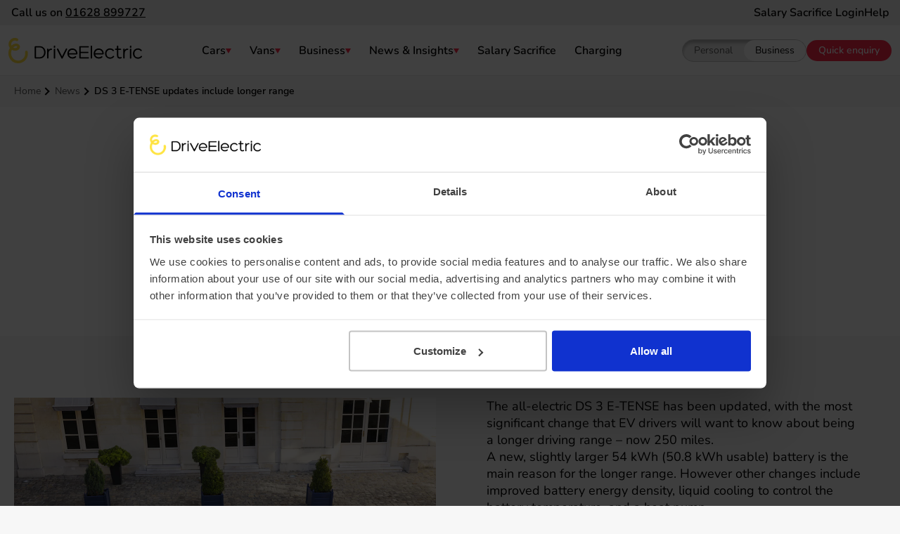

--- FILE ---
content_type: text/html; charset=UTF-8
request_url: https://www.drive-electric.co.uk/news/ds-3-e-tense-updates-include-longer-range/
body_size: 30388
content:
<!doctype html>
<html lang="en-GB" x-data="{brand:'DriveElectric',businessUser:$persist(true),modalQuickEnquiryForm:false,modalQuickEnquiryFormMessage:null}" x-init="$watch('businessUser',(value)=>{window.dataLayer=window.dataLayer||[];window.dataLayer.push({'event':'lease_type_update','leaseType':(value ? 'business':'personal')});gaEvent('leaseType',(value ? 'business':'personal'));})">
<head>
<meta charset="utf-8">
<meta name="viewport" content="width=device-width, initial-scale=1">
<link rel="preload" href="https://consent.cookiebot.com/uc.js" as="script">
<link rel="preload" href="/assets/fonts/nunito-v22-latin-regular.woff2" as="font" type="font/woff2" crossorigin>
<link rel="preload" href="/assets/fonts/nunito-sans-v11-latin-regular.woff2" as="font" type="font/woff2" crossorigin>
<link rel="preload" href="/assets/fonts/hero-v1-latin-700.woff2" as="font" type="font/woff2" crossorigin><title>DS 3 E-TENSE updates include longer range | News | DriveElectric</title>
<meta name="description" content="The evolution of the DS3 Crossback features new design and technology you don't want to miss.">
<meta name="robots" content="index,follow,max-image-preview:large">
<link rel="canonical" href="https://www.drive-electric.co.uk/news/ds-3-e-tense-updates-include-longer-range/">

<style>@font-face{font-display:swap;font-family:Hero;font-style:normal;font-weight:300;src:local('Hero Light'),local('Hero-Light'),url('/assets/fonts/hero-v1-latin-300.woff2') format('woff2')}@font-face{font-display:swap;font-family:Hero;font-style:normal;font-weight:400;src:local('Hero Regular'),local('Hero-Regular'),url('/assets/fonts/hero-v1-latin-regular.woff2') format('woff2')}@font-face{font-display:swap;font-family:Hero;font-style:normal;font-weight:700;src:local('Hero Bold'),local('Hero-Bold'),url('/assets/fonts/hero-v1-latin-700.woff2') format('woff2')}@font-face{font-display:swap;font-family:Nunito;font-style:normal;font-weight:300;src:local('Nunito Light'),local('Nunito-Light'),url('/assets/fonts/nunito-v22-latin-300.woff2') format('woff2')}@font-face{font-display:swap;font-family:Nunito;font-style:italic;font-weight:300;src:local('Nunito Light Italic'),local('Nunito-LightItalic'),url('/assets/fonts/nunito-v22-latin-300italic.woff2') format('woff2')}@font-face{font-display:swap;font-family:Nunito;font-style:normal;font-weight:400;src:local('Nunito Regular'),local('Nunito-Regular'),url('/assets/fonts/nunito-v22-latin-regular.woff2') format('woff2')}@font-face{font-display:swap;font-family:Nunito;font-style:italic;font-weight:400;src:local('Nunito Italic'),local('Nunito-Italic'),url('/assets/fonts/nunito-v22-latin-italic.woff2') format('woff2')}@font-face{font-display:swap;font-family:Nunito;font-style:normal;font-weight:500;src:local('Nunito Medium'),local('Nunito-Medium'),url('/assets/fonts/nunito-v22-latin-500.woff2') format('woff2')}@font-face{font-display:swap;font-family:Nunito;font-style:italic;font-weight:500;src:local('Nunito Medium Italic'),local('Nunito-MediumItalic'),url('/assets/fonts/nunito-v22-latin-500italic.woff2') format('woff2')}@font-face{font-display:swap;font-family:Nunito;font-style:normal;font-weight:600;src:local('Nunito SemiBold'),local('Nunito-SemiBold'),url('/assets/fonts/nunito-v22-latin-600.woff2') format('woff2')}@font-face{font-display:swap;font-family:Nunito;font-style:italic;font-weight:600;src:local('Nunito SemiBold Italic'),local('Nunito-SemiBoldItalic'),url('/assets/fonts/nunito-v22-latin-600italic.woff2') format('woff2')}@font-face{font-display:swap;font-family:Nunito;font-style:normal;font-weight:700;src:local('Nunito Bold'),local('Nunito-Bold'),url('/assets/fonts/nunito-v22-latin-700.woff2') format('woff2')}@font-face{font-display:swap;font-family:Nunito;font-style:italic;font-weight:700;src:local('Nunito Bold Italic'),local('Nunito-BoldItalic'),url('/assets/fonts/nunito-v22-latin-700italic.woff2') format('woff2')}@font-face{font-display:swap;font-family:'Nunito Sans';font-style:normal;font-weight:300;src:local('Nunito Sans Light'),local('NunitoSans-Light'),url('/assets/fonts/nunito-sans-v11-latin-300.woff2') format('woff2')}@font-face{font-display:swap;font-family:'Nunito Sans';font-style:italic;font-weight:300;src:local('Nunito Sans Light Italic'),local('NunitoSans-LightItalic'),url('/assets/fonts/nunito-sans-v11-latin-300italic.woff2') format('woff2')}@font-face{font-display:swap;font-family:'Nunito Sans';font-style:normal;font-weight:400;src:local('Nunito Sans Regular'),local('NunitoSans-Regular'),url('/assets/fonts/nunito-sans-v11-latin-regular.woff2') format('woff2')}@font-face{font-display:swap;font-family:'Nunito Sans';font-style:italic;font-weight:400;src:local('Nunito Sans Italic'),local('NunitoSans-Italic'),url('/assets/fonts/nunito-sans-v11-latin-italic.woff2') format('woff2')}@font-face{font-display:swap;font-family:'Nunito Sans';font-style:normal;font-weight:600;src:local('Nunito Sans SemiBold'),local('NunitoSans-SemiBold'),url('/assets/fonts/nunito-sans-v11-latin-600.woff2') format('woff2')}@font-face{font-display:swap;font-family:'Nunito Sans';font-style:italic;font-weight:600;src:local('Nunito Sans SemiBold Italic'),local('NunitoSans-SemiBoldItalic'),url('/assets/fonts/nunito-sans-v11-latin-600italic.woff2') format('woff2')}@font-face{font-display:swap;font-family:'Nunito Sans';font-style:normal;font-weight:700;src:local('Nunito Sans Bold'),local('NunitoSans-Bold'),url('/assets/fonts/nunito-sans-v11-latin-700.woff2') format('woff2')}@font-face{font-display:swap;font-family:'Nunito Sans';font-style:italic;font-weight:700;src:local('Nunito Sans Bold Italic'),local('NunitoSans-BoldItalic'),url('/assets/fonts/nunito-sans-v11-latin-700italic.woff2') format('woff2')}html{line-height:1.5;-webkit-text-size-adjust:100%;-moz-tab-size:4;-o-tab-size:4;tab-size:4;font-family:Nunito,ui-sans-serif,system-ui,-apple-system,BlinkMacSystemFont,'Segoe UI',Roboto,'Helvetica Neue',Arial,'Noto Sans',sans-serif,'Apple Color Emoji','Segoe UI Emoji','Segoe UI Symbol','Noto Color Emoji';font-feature-settings:normal}body{line-height:inherit}</style>
<link rel="stylesheet" href="/assets/styles/de.css">
<script data-cookieconsent="ignore">window.dataLayer=window.dataLayer||[];window.dataLayer.push({'brand':`DriveElectric`});</script>
<script data-cookieconsent="ignore">
window.dataLayer = window.dataLayer || [];
let leaseType = localStorage.getItem('_x_businessUser') === 'true' ? 'business' : 'personal';
window.dataLayer.push({'leaseType': leaseType});
function gtag(){dataLayer.push(arguments)}gtag("consent", "default", {ad_storage: "denied",analytics_storage: "denied",functionality_storage: "denied",personalization_storage: "denied",security_storage: "granted",wait_for_update: 500});gtag("set", "ads_data_redaction", true);gtag("set", "url_passthrough", true);
function gaEvent(e,n,t,a,v){t=t||"",a=a||0,v=v||!1,dataLayer.push({event:"gaEvent",eventCategory:e,eventAction:n,eventLabel:t,eventValue:a,eventNonInteraction:v})};
(function(w,d,s,l,i){w[l]=w[l]||[];w[l].push({'gtm.start':new Date().getTime(),event:'gtm.js'});var f=d.getElementsByTagName(s)[0],j=d.createElement(s),dl=l!='dataLayer'?'&l='+l:'';j.async=true;j.src='https://www.googletagmanager.com/gtm.js?id='+i+dl;f.parentNode.insertBefore(j,f);})(window,document,'script','dataLayer','GTM-WSZC453');
</script>
<script data-cbid="10d7cafc-ed53-4477-8f34-eb184f1a4ece" data-blockingmode="auto" id="Cookiebot" src="https://consent.cookiebot.com/uc.js" type="text/javascript"></script>

<link rel="manifest" href="/manifest.webmanifest">
<link rel="icon" href="/favicon.ico" sizes="any">
<link rel="icon" href="/icon.svg" type="image/svg+xml">
<link rel="apple-touch-icon" href="/apple-touch-icon.png">
<meta property="og:site_name" content="DriveElectric">
<meta property="og:url" content="https://www.drive-electric.co.uk/news/ds-3-e-tense-updates-include-longer-range/">
<meta property="og:locale" content="en_GB">

<meta property="og:title" content="">

<meta property="og:image" content="">
<meta property="og:image:width" content="1200">
<meta property="og:image:height" content="630">
<meta name="twitter:card" content="summary_large_image">
<meta name="twitter:site" content="@DriveElectricUK">
<meta name="twitter:title" content="">

<meta name="twitter:image" content="">

<script defer src="/assets/scripts/alpine.bundle.js" data-cookieconsent="ignore"></script>

</head>
<body id="top">
<a href="#content" class="absolute bg-de-yellow-100 font-semibold -left-full rounded-full text-black top-2 z-100 focus:left-2 focus:outline-none focus:ring focus:ring-black"><span class="block p-4">Skip to main content</span></a>

<div class="bg-de-grey-200 py-1.75 text-de-14 xl:text-de-16">
  <div class="menu:mx-auto menu:max-w-[1280px] px-4 flex w-full items-center justify-between">
    <a href="tel:01628899727" aria-label="Call us on 01628 899727" class="font-semibold text-black de-linkfocus focus:no-underline">Call us on <span class="nowrap underline">01628 899727</span></a>
    <div class="flex items-center gap-3 xl:ml-auto">
      <a href="https://reward.drive-electric.co.uk/" class="font-semibold text-black de-linkfocus hover:underline focus:no-underline">Salary Sacrifice Login</a>
      <a href="/contact/" class="font-semibold text-black de-linkfocus hover:underline focus:no-underline">Help</a>
    </div>
  </div>
</div>




<header
  class="contents decheader"
  role="banner"
  x-data="{
    activeSection:null,activeSubSection:null,backBtnText:null,menu:false,
    closeMenu(){this.menu=false;this.activeSection=null;this.activeSubSection=null;},
    goBack(){if(this.activeSubSection){this.activeSubSection=null;}else{this.activeSection=null;}this.setBackBtnText();},
    setBackBtnText(){if(!this.activeSubSection){this.backBtnText='Back to categories';}else{switch(this.activeSection){case'cars':this.backBtnText='Back to cars';break;case'vans':this.backBtnText='Back to vans';break;case'news':this.backBtnText='Back to news &amp; insights';break;case'business':this.backBtnText='Back to business';break;}}},
    toggleSection(section){this.setBackBtnText();if(this.activeSection===section){this.closeMenu();return;}this.activeSubSection=null;this.activeSection=section;},
    toggleSubSection(subSection){this.activeSubSection=subSection;this.setBackBtnText();}
  }"
>
  <div class="top-0 z-50 bg-white border-b h-header border-b-de-grey-300 sticky" x-on:click.outside="closeMenu()">
    <div class="flex justify-between gap-6 xl:gap-x-10 items-center menu:mx-auto menu:max-w-[1280px]">
      <div class="flex items-center flex-shrink-0 pl-3 h-header" x-bind:class="menu && !activeSection && 'fixed top-0 z-100 menu:static'">
        <a aria-label="Go to the DriveElectric homepage" class="block overflow-hidden h-7 w-header-logo xl:h-9 xl:w-header-logo-lg group de-linkfocus focus:shadow-de-focus-xl" href="/">
          <span class="sr-only">DriveElectric</span>
          <svg class="fill-current h-full w-full" height="28" viewBox="0 0 190 36" width="148" aria-hidden="true" focusable="false" role="presentation"><path class="fill-black" d="M50.73 14.44a7.73 7.73 0 0 0-6.17-2.74h-6c-.33 0-.65.13-.9.35-.25.22-.38.52-.38.83v15.15c0 .65.59 1.2 1.29 1.2h5.99c2.54 0 4.67-.94 6.17-2.73a8.6 8.6 0 0 0 1.53-2.81c.69-2.1.69-4.35 0-6.44a8.6 8.6 0 0 0-1.53-2.8Zm0 6.03c0 .86-.13 1.72-.39 2.54a6.94 6.94 0 0 1-1.16 2.23 5.68 5.68 0 0 1-4.62 2.17H39.3V13.5h5.26c1.9 0 3.5.75 4.62 2.18a7 7 0 0 1 1.16 2.23c.26.83.39 1.69.39 2.55Zm10.25-5.33c-1.95 0-3.32.76-4.08 2.27v-1.28c0-.31-.1-.56-.3-.74a1 1 0 0 0-.66-.23c-.26 0-.52.09-.7.24a.91.91 0 0 0-.33.73V28.3c0 .59.41.98 1.04.98.26 0 .5-.1.7-.27.2-.18.31-.44.3-.71v-6.22c0-1.45.34-2.68.96-3.54a3.4 3.4 0 0 1 1.25-1.07c.53-.27 1.14-.4 1.82-.4.67 0 1.06-.36 1.06-.95 0-.62-.4-.99-1.06-.99Zm4.57.06c-.52 0-1.05.32-1.05.93V28.5c0 .28.12.52.33.69.19.15.44.23.7.23.5 0 1.02-.29 1.02-.92V16.1c0-.62-.52-.9-1-.9Zm.7-4.01c-.19-.16-.45-.24-.72-.24-.28 0-.53.08-.72.24a.9.9 0 0 0-.33.73v1.24c0 .66.54.96 1.04.96.53 0 1.06-.33 1.06-.96v-1.24a.9.9 0 0 0-.33-.73Zm16.13 3.82a.85.85 0 0 0-.72.53l-5.42 10.74-.77-1.53c-1.6-3.16-2.97-5.9-4.6-9.16-.26-.56-.87-.65-1.35-.46-.24.1-.43.26-.54.46a.9.9 0 0 0-.05.76L75.3 28.9c.3.52.69.6.9.6h.03c.38 0 .73-.25.92-.63l6.35-12.63c.17-.38.06-.66-.07-.83-.22-.29-.64-.45-1.04-.4Zm15.8 7.14a7.6 7.6 0 0 0-1.4-4.44 6.76 6.76 0 0 0-3.7-2.46h-.04a7.76 7.76 0 0 0-4.13 0 6.66 6.66 0 0 0-4.62 4.43 7.96 7.96 0 0 0 1.17 7.27 7.13 7.13 0 0 0 5.6 2.45h.14c.88 0 1.74-.13 2.51-.37.9-.29 1.65-.72 2.26-1.29.56-.57.43-1.11.15-1.4-.34-.34-.97-.45-1.5.02a5.96 5.96 0 0 1-3.64 1.15c-1.3 0-2.48-.41-3.4-1.2a4.82 4.82 0 0 1-1.6-2.88H96.8c.5 0 .87-.13 1.1-.38.26-.28.29-.65.27-.9Zm-5.72-5.07c1.04.27 1.94.84 2.6 1.66a5.45 5.45 0 0 1 1.15 2.97H85.89c.08-1.1.45-2.11 1.06-2.9a4.7 4.7 0 0 1 2.58-1.7c.85-.25 1.9-.28 2.79-.07h-.03Zm21.07 10.3h-10.84v-5.93H113c.27 0 .5-.1.65-.27a.93.93 0 0 0 .21-.61c0-.46-.3-.92-.86-.92h-10.32v-6.14h10.84c.6 0 .91-.47.91-.93a.9.9 0 0 0-.22-.6.86.86 0 0 0-.66-.27h-11.6c-.74 0-1.3.51-1.3 1.2v15.1a1.21 1.21 0 0 0 1.3 1.23h11.57c.3 0 .55-.1.72-.28a.88.88 0 0 0 .23-.6c0-.25-.09-.49-.25-.67a.9.9 0 0 0-.7-.31ZM118 10.93c-.6 0-1.04.4-1.04.96v16.5c0 .55.44.96 1.04.96.57 0 1.01-.42 1.01-.96v-16.5c0-.54-.44-.96-1.01-.96Zm17.54 11.22a7.6 7.6 0 0 0-1.4-4.44 6.76 6.76 0 0 0-3.7-2.46h-.04a7.76 7.76 0 0 0-4.13 0 6.66 6.66 0 0 0-4.62 4.43 7.96 7.96 0 0 0 1.17 7.27 7.13 7.13 0 0 0 5.6 2.45h.14c.88 0 1.74-.13 2.51-.37.9-.29 1.65-.72 2.26-1.29.56-.57.43-1.11.15-1.4-.34-.34-.97-.45-1.5.02a5.96 5.96 0 0 1-3.64 1.15c-1.3 0-2.48-.41-3.4-1.2a4.82 4.82 0 0 1-1.6-2.88h10.83c.5 0 .87-.13 1.1-.38.26-.28.3-.65.27-.9Zm-5.72-5.07c1.05.27 1.95.84 2.6 1.66a5.45 5.45 0 0 1 1.15 2.97h-10.32c.08-1.1.45-2.11 1.06-2.9a4.7 4.7 0 0 1 2.58-1.7c.85-.25 1.9-.28 2.79-.07h-.03Zm19.61 8.44a.87.87 0 0 0-.84.36 4.15 4.15 0 0 1-1.81 1.39c-.66.27-1.41.41-2.19.41a4.89 4.89 0 0 1-4.84-3.52 6.59 6.59 0 0 1-.28-1.9c0-1.53.5-2.94 1.39-3.95a4.67 4.67 0 0 1 3.62-1.61 4.9 4.9 0 0 1 3.8 1.67.9.9 0 0 0 .89.32c.36-.07.68-.34.8-.67a.82.82 0 0 0-.2-.84 6.31 6.31 0 0 0-5.07-2.34c-2.05 0-3.83.66-5.14 1.9a6.67 6.67 0 0 0-1.52 2.17 8.51 8.51 0 0 0-.3 5.71c.27.94.7 1.78 1.28 2.5a7.59 7.59 0 0 0 8.53 1.85 6.46 6.46 0 0 0 2.48-1.86c.26-.3.35-.65.23-.96a1.04 1.04 0 0 0-.83-.63Zm11.27 1.71c-.3-.17-.65-.16-1 .04-.26.16-.86.3-1.28.3-1.84 0-2.1-1.62-2.1-3.2v-7.4h2.98c.3 0 .54-.1.71-.28a.9.9 0 0 0 0-1.22.95.95 0 0 0-.7-.27h-2.98v-3.17c0-.66-.52-1-1.02-1-.27 0-.51.09-.7.25a.97.97 0 0 0-.3.75v3.17h-1.8c-.3 0-.54.1-.72.28a.91.91 0 0 0-.24.63c0 .22.08.43.24.6.17.17.42.26.72.26h1.8v7.4c0 1.53.26 2.68.8 3.51.32.48.76.87 1.27 1.13.56.28 1.25.42 2.04.42.67 0 1.4-.06 2.13-.47.52-.29.6-.7.6-.9a.95.95 0 0 0-.45-.83Zm8.7-12.09c-1.96 0-3.33.76-4.08 2.27v-1.28c0-.31-.1-.56-.3-.74a1 1 0 0 0-.67-.23c-.26 0-.51.09-.7.24a.91.91 0 0 0-.33.73V28.3c0 .59.42.98 1.04.98.26 0 .52-.1.7-.27.2-.18.32-.44.31-.71v-6.22c0-1.45.33-2.68.96-3.54a3.4 3.4 0 0 1 1.25-1.07c.52-.27 1.13-.4 1.81-.4.67 0 1.07-.36 1.07-.95 0-.62-.4-.99-1.07-.99Zm5.1-3.95c-.19-.16-.44-.24-.72-.24-.27 0-.53.08-.72.24a.9.9 0 0 0-.33.73v1.24c0 .66.54.96 1.04.96.53 0 1.06-.33 1.06-.96v-1.24a.9.9 0 0 0-.33-.73Zm-.7 4.01c-.52 0-1.04.32-1.04.93V28.5c0 .28.1.52.32.69.19.15.44.23.7.23.5 0 1.03-.29 1.03-.92V16.1c0-.62-.53-.9-1.01-.9Zm16.14 10.95a1.04 1.04 0 0 0-.83-.63.87.87 0 0 0-.84.36 4.15 4.15 0 0 1-1.81 1.39c-.66.27-1.41.41-2.19.41a4.89 4.89 0 0 1-4.84-3.52 6.58 6.58 0 0 1-.28-1.9c0-1.53.5-2.94 1.39-3.95a4.68 4.68 0 0 1 3.62-1.61 4.9 4.9 0 0 1 3.8 1.67.9.9 0 0 0 .89.32c.36-.07.68-.34.8-.67a.82.82 0 0 0-.2-.84 6.32 6.32 0 0 0-5.07-2.34c-2.05 0-3.83.66-5.14 1.9a6.67 6.67 0 0 0-1.52 2.17 8.52 8.52 0 0 0-.3 5.71c.27.94.7 1.78 1.28 2.5a7.59 7.59 0 0 0 8.53 1.85 6.46 6.46 0 0 0 2.47-1.86c.27-.3.36-.65.24-.96Z"/><path class="fill-de-yellow-100 group-focus:fill-white" d="M27.36 19.54a1.88 1.88 0 0 0-3.68.73c.93 4.7-1.58 9.44-5.97 11.26-5.1 2.11-11-.36-13.13-5.52a11.85 11.85 0 0 1 .2-9.1 10.32 10.32 0 0 0 4.87 1.27h.1c3.21-.01 5.12-1.82 5.78-2.93a4.43 4.43 0 0 0-.52-5.6c-2.15-2.2-5.34-1.53-5.68-1.45a10.2 10.2 0 0 0-4.94 2.7 5.17 5.17 0 0 1 7.08-6.62A1.88 1.88 0 0 0 13.13.93 8.93 8.93 0 0 0 .95 12.42c.26.63.6 1.22.98 1.78a15.5 15.5 0 0 0-.82 13.25 13.9 13.9 0 0 0 12.81 8.59c1.8 0 3.57-.36 5.22-1.05 6.05-2.5 9.5-9 8.22-15.45ZM9.13 12.02s.27-.14.7-.26a4 4 0 0 1 1.04-.14c.33 0 .92.03 1.3.33a.84.84 0 0 1 .19.18c.08.11.14.24.16.38 0 0 .16.79-1.03 1.4l-.4.17c-.92.32-1.89.22-1.89.22a6.48 6.48 0 0 1-2.35-.57s.95-1.11 2.28-1.71Z"/></svg>
        </a>
      </div>
      
      <div class="menu:hidden">
        <button
          aria-controls="header-menu" aria-expanded="false" aria-label="Open menu" x-bind:aria-expanded="menu.toString()" x-bind:aria-label="menu ? `Close menu` : `Open menu`" x-bind:aria-expanded="menu.toString()"
          class="font-semibold text-de-14 h-header w-18"
          id="header-menu-toggle"
          x-on:click="menu=true;activeSection=null;"
        >
          
  
    
    <svg xmlns="http://www.w3.org/2000/svg" fill="none" viewBox="0 0 24 24" stroke-width="2" stroke="currentColor" aria-hidden="true" data-heroicon-name="menu-alt-1" data-heroicon-style="outline" class="w-6 h-6 block mx-auto" height="24" width="24"><path stroke-linecap="round" stroke-linejoin="round" d="M4 6h16M4 12h8m-8 6h16"/></svg>
  
          <span class="block px-2">Menu</span>
        </button>
      </div>
      <nav
        aria-labelledby="header-menu-heading" class="inset-0 z-50 text-de-16 menu:text-de-14 lg:text-de-16 menu:contents" id="header-menu"
        x-bind:class="menu ? 'fixed menu:!contents' : 'hidden menu:!contents'"
        x-cloak
        x-trap.noscroll.inert="menu"
      >
        <div class="flex flex-col w-full h-full bg-white menu:!contents">
          <div id="header-menu-heading" class="sr-only">Navigation menu</div>
          <div class="flex-shrink-0 bg-white border-b h-menuTopbar menu:hidden">
            <button class="flex items-center w-full gap-1 p-3 h-menuTopbar decoration-2 hover:underline" x-on:click="goBack();" x-show="activeSection">
  
    <svg aria-hidden="true" class="fill-current w-2 h-2 text-de-red-100 rotate-180" focusable="false" height="8" viewBox="0 0 8 8" xmlns="http://www.w3.org/2000/svg" width="8"><path d="m8 4.036-7-4v8l7-4Z"/></svg>
   <span x-text="backBtnText"></span></button>
            
            <button
              aria-controls="header-menu" aria-expanded="false" aria-label="Open menu" x-bind:aria-expanded="menu.toString()" x-bind:aria-label="menu ? `Close menu` : `Open menu`" x-bind:aria-expanded="menu.toString()"
              class="fixed top-0 right-0 font-semibold bg-white border-b border-l text-de-12 h-menuTopbar border-de-grey-300 w-18 menu:hidden"
              x-on:click="closeMenu();"
            >
              
  
    
    <svg xmlns="http://www.w3.org/2000/svg" fill="none" viewBox="0 0 24 24" stroke-width="2" stroke="currentColor" aria-hidden="true" data-heroicon-name="x" data-heroicon-style="outline" class="w-6 h-6 block mx-auto" height="24" width="24"><path stroke-linecap="round" stroke-linejoin="round" d="M6 18L18 6M6 6l12 12"/></svg>
  
              <span class="block px-2">Close</span>
            </button>
            </div>
          
          <div class="flex-grow overflow-y-auto bg-de-grey-100 menu:contents">
            
            <ul class="font-semibold divide-y divide-de-grey-300 menu:divide-y-0 menu:h-full" role="list" x-bind:class="activeSection ? 'contents divide-y-0 menu:flex' : 'block menu:flex'">
              <li x-bind:class="activeSection && activeSection !== 'cars' && 'hidden menu:block'">
                <a
                  class="border border-transparent flex items-center justify-between w-full gap-1 p-3 h-menuItem decoration-2 menu:h-header menu:p-1 xl:px-3 hover:bg-white hover:underline focus-visible:bg-de-yellow-100 focus-visible:underline focus-visible:outline-none menu:hover:bg-de-grey-100"
                  href="/electric-car-leasing/"
                  x-bind:class="activeSection === 'cars' && 'hidden menu:flex menu:bg-de-grey-100'"
                  x-on:click.prevent="toggleSection('cars')"
                  aria-controls="header-cars-menu"
                  aria-expanded="false"
                  aria-label="Open cars menu"
                  x-bind:aria-label="activeSection === 'cars' ? `Close cars menu` : `Open cars menu`"
                  x-bind:aria-expanded="activeSection === 'cars' ? true : false"
                >
                  Cars<span x-bind:class="activeSection === 'cars' && 'menu:-scale-y-100'">
  
    <svg aria-hidden="true" class="fill-current w-2 h-2 text-de-red-100 menu:rotate-90" focusable="false" height="8" viewBox="0 0 8 8" xmlns="http://www.w3.org/2000/svg" width="8"><path d="m8 4.036-7-4v8l7-4Z"/></svg>
  </span>
                </a>
                <div class="bg-de-grey-100 menu:absolute menu:top-full menu:left-0 menu:w-full menu:drop-shadow-xl menu:px-3 menu:py-10" x-show="activeSection === 'cars'" id="header-cars-menu" aria-label="Cars menu" x-cloak>
  <div class="flex flex-col-reverse menu:flex-col menu:mx-auto menu:max-w-[72rem]">
    <div class="px-3 py-10 menu:pt-0" x-show="activeSection === 'cars' && !activeSubSection">
      <div class="mx-auto bg-white rounded-[2rem] border border-de-grey-300 drop-shadow-xl p-4 menu:p-1 menu:bg-transparent menu:border-0">
<script data-cookieconsent="ignore">
function carsHeaderSearch() {
  return {
    dataManufacturers:[{"name":"Abarth","uid":"abarth","url":"/electric-car-leasing/abarth/"},{"name":"Alfa Romeo","uid":"alfa-romeo","url":"/electric-car-leasing/alfa-romeo/"},{"name":"Audi","uid":"audi","url":"/electric-car-leasing/audi/"},{"name":"BMW","uid":"bmw","url":"/electric-car-leasing/bmw/"},{"name":"BYD","uid":"byd","url":"/electric-car-leasing/byd/"},{"name":"Citroen","uid":"citroen","url":"/electric-car-leasing/citroen/"},{"name":"Cupra","uid":"cupra","url":"/electric-car-leasing/cupra/"},{"name":"DS","uid":"ds","url":"/electric-car-leasing/ds/"},{"name":"Dacia","uid":"dacia","url":"/electric-car-leasing/dacia/"},{"name":"Fiat","uid":"fiat","url":"/electric-car-leasing/fiat/"},{"name":"Ford","uid":"ford","url":"/electric-car-leasing/ford/"},{"name":"Genesis","uid":"genesis","url":"/electric-car-leasing/genesis/"},{"name":"Honda","uid":"honda","url":"/electric-car-leasing/honda/"},{"name":"Hyundai","uid":"hyundai","url":"/electric-car-leasing/hyundai/"},{"name":"Jaecoo","uid":"jaecoo","url":"/electric-car-leasing/jaecoo/"},{"name":"Jeep","uid":"jeep","url":"/electric-car-leasing/jeep/"},{"name":"Kia","uid":"kia","url":"/electric-car-leasing/kia/"},{"name":"Leapmotor","uid":"leapmotor","url":"/electric-car-leasing/leapmotor/"},{"name":"Lexus","uid":"lexus","url":"/electric-car-leasing/lexus/"},{"name":"Lotus","uid":"lotus","url":"/electric-car-leasing/lotus/"},{"name":"MG","uid":"mg","url":"/electric-car-leasing/mg/"},{"name":"MINI","uid":"mini","url":"/electric-car-leasing/mini/"},{"name":"Mercedes-Benz","uid":"mercedes-benz","url":"/electric-car-leasing/mercedes-benz/"},{"name":"Nissan","uid":"nissan","url":"/electric-car-leasing/nissan/"},{"name":"Omoda","uid":"omoda","url":"/electric-car-leasing/omoda/"},{"name":"Peugeot","uid":"peugeot","url":"/electric-car-leasing/peugeot/"},{"name":"Polestar","uid":"polestar","url":"/electric-car-leasing/polestar/"},{"name":"Porsche","uid":"porsche","url":"/electric-car-leasing/porsche/"},{"name":"Renault","uid":"renault","url":"/electric-car-leasing/renault/"},{"name":"Skoda","uid":"skoda","url":"/electric-car-leasing/skoda/"},{"name":"Smart","uid":"smart","url":"/electric-car-leasing/smart/"},{"name":"Subaru","uid":"subaru","url":"/electric-car-leasing/subaru/"},{"name":"Suzuki","uid":"suzuki","url":"/electric-car-leasing/suzuki/"},{"name":"Tesla","uid":"tesla","url":"/electric-car-leasing/tesla/"},{"name":"Toyota","uid":"toyota","url":"/electric-car-leasing/toyota/"},{"name":"Vauxhall","uid":"vauxhall","url":"/electric-car-leasing/vauxhall/"},{"name":"Volkswagen","uid":"volkswagen","url":"/electric-car-leasing/volkswagen/"},{"name":"Volvo","uid":"volvo","url":"/electric-car-leasing/volvo/"},{"name":"XPENG","uid":"xpeng","url":"/electric-car-leasing/xpeng/"}],
    dataModels:[{"manufacturerName":"Smart","manufacturerUid":"smart","name":"#1","uid":"1","url":"/electric-car-leasing/smart/1/"},{"manufacturerName":"Renault","manufacturerUid":"renault","name":"5 E-Tech","uid":"5","url":"/electric-car-leasing/renault/5/"},{"manufacturerName":"Jaecoo","manufacturerUid":"jaecoo","name":"5 EV","uid":"5-ev","url":"/electric-car-leasing/jaecoo/5-ev/"},{"manufacturerName":"Fiat","manufacturerUid":"fiat","name":"500","uid":"500","url":"/electric-car-leasing/fiat/500/"},{"manufacturerName":"Fiat","manufacturerUid":"fiat","name":"500C","uid":"500c","url":"/electric-car-leasing/fiat/500c/"},{"manufacturerName":"Abarth","manufacturerUid":"abarth","name":"500e CABRIO","uid":"500-electric-cabrio","url":"/electric-car-leasing/abarth/500-electric-cabrio/"},{"manufacturerName":"Abarth","manufacturerUid":"abarth","name":"500e Hatchback","uid":"500e","url":"/electric-car-leasing/abarth/500e/"},{"manufacturerName":"Fiat","manufacturerUid":"fiat","name":"600E","uid":"600e","url":"/electric-car-leasing/fiat/600e/"},{"manufacturerName":"Audi","manufacturerUid":"audi","name":"A6 Avant e-tron","uid":"a6-avant-e-tron","url":"/electric-car-leasing/audi/a6-avant-e-tron/"},{"manufacturerName":"Audi","manufacturerUid":"audi","name":"A6 Sportback e-tron","uid":"a6-sportback-e-tron","url":"/electric-car-leasing/audi/a6-sportback-e-tron/"},{"manufacturerName":"MINI","manufacturerUid":"mini","name":"Aceman","uid":"aceman","url":"/electric-car-leasing/mini/aceman/"},{"manufacturerName":"Nissan","manufacturerUid":"nissan","name":"Ariya","uid":"ariya","url":"/electric-car-leasing/nissan/ariya/"},{"manufacturerName":"Vauxhall","manufacturerUid":"vauxhall","name":"Astra Electric","uid":"astra-electric","url":"/electric-car-leasing/vauxhall/astra-electric/"},{"manufacturerName":"Jeep","manufacturerUid":"jeep","name":"Avenger","uid":"avenger","url":"/electric-car-leasing/jeep/avenger/"},{"manufacturerName":"BYD","manufacturerUid":"byd","name":"BYD Sealion 7","uid":"sealion","url":"/electric-car-leasing/byd/sealion/"},{"manufacturerName":"Cupra","manufacturerUid":"cupra","name":"Born","uid":"born","url":"/electric-car-leasing/cupra/born/"},{"manufacturerName":"Leapmotor","manufacturerUid":"leapmotor","name":"C10","uid":"c10","url":"/electric-car-leasing/leapmotor/c10/"},{"manufacturerName":"Mercedes-Benz","manufacturerUid":"mercedes-benz","name":"CLA Electric","uid":"cla-electric","url":"/electric-car-leasing/mercedes-benz/cla-electric/"},{"manufacturerName":"Ford","manufacturerUid":"ford","name":"Capri","uid":"capri","url":"/electric-car-leasing/ford/capri/"},{"manufacturerName":"Citroen","manufacturerUid":"citroen","name":"Citroen e-C3","uid":"e-c3","url":"/electric-car-leasing/citroen/e-c3/"},{"manufacturerName":"Vauxhall","manufacturerUid":"vauxhall","name":"Combo-e Life","uid":"combo-e-life","url":"/electric-car-leasing/vauxhall/combo-e-life/"},{"manufacturerName":"Vauxhall","manufacturerUid":"vauxhall","name":"Corsa-e","uid":"corsa-e","url":"/electric-car-leasing/vauxhall/corsa-e/"},{"manufacturerName":"MG","manufacturerUid":"mg","name":"Cyberster","uid":"cyberster","url":"/electric-car-leasing/mg/cyberster/"},{"manufacturerName":"DS","manufacturerUid":"ds","name":"DS-3 Crossback","uid":"ds-3-crossback","url":"/electric-car-leasing/ds/ds-3-crossback/"},{"manufacturerName":"BYD","manufacturerUid":"byd","name":"Dolphin","uid":"dolphin","url":"/electric-car-leasing/byd/dolphin/"},{"manufacturerName":"BYD","manufacturerUid":"byd","name":"Dolphin Surf","uid":"dolphin-surf","url":"/electric-car-leasing/byd/dolphin-surf/"},{"manufacturerName":"Peugeot","manufacturerUid":"peugeot","name":"E-3008","uid":"e-3008","url":"/electric-car-leasing/peugeot/e-3008/"},{"manufacturerName":"Peugeot","manufacturerUid":"peugeot","name":"E-308","uid":"e-308","url":"/electric-car-leasing/peugeot/e-308/"},{"manufacturerName":"Omoda","manufacturerUid":"omoda","name":"E5","uid":"e5-electric","url":"/electric-car-leasing/omoda/e5-electric/"},{"manufacturerName":"Volvo","manufacturerUid":"volvo","name":"EC40","uid":"ec40","url":"/electric-car-leasing/volvo/ec40/"},{"manufacturerName":"Lotus","manufacturerUid":"lotus","name":"ELETRE","uid":"eletre","url":"/electric-car-leasing/lotus/eletre/"},{"manufacturerName":"Mercedes-Benz","manufacturerUid":"mercedes-benz","name":"EQA","uid":"eqa","url":"/electric-car-leasing/mercedes-benz/eqa/"},{"manufacturerName":"Mercedes-Benz","manufacturerUid":"mercedes-benz","name":"EQE","uid":"eqe","url":"/electric-car-leasing/mercedes-benz/eqe/"},{"manufacturerName":"Mercedes-Benz","manufacturerUid":"mercedes-benz","name":"EQS","uid":"eqs","url":"/electric-car-leasing/mercedes-benz/eqs/"},{"manufacturerName":"Mercedes-Benz","manufacturerUid":"mercedes-benz","name":"EQV","uid":"eqv","url":"/electric-car-leasing/mercedes-benz/eqv/"},{"manufacturerName":"Kia","manufacturerUid":"kia","name":"EV3","uid":"ev3","url":"/electric-car-leasing/kia/ev3/"},{"manufacturerName":"Kia","manufacturerUid":"kia","name":"EV4","uid":"ev4","url":"/electric-car-leasing/kia/ev4/"},{"manufacturerName":"Kia","manufacturerUid":"kia","name":"EV6","uid":"ev6","url":"/electric-car-leasing/kia/ev6/"},{"manufacturerName":"Kia","manufacturerUid":"kia","name":"EV9","uid":"ev9","url":"/electric-car-leasing/kia/ev9/"},{"manufacturerName":"Volvo","manufacturerUid":"volvo","name":"EX30","uid":"ex30","url":"/electric-car-leasing/volvo/ex30/"},{"manufacturerName":"Volvo","manufacturerUid":"volvo","name":"EX40","uid":"ex40","url":"/electric-car-leasing/volvo/ex40/"},{"manufacturerName":"Volvo","manufacturerUid":"volvo","name":"EX90","uid":"ex90","url":"/electric-car-leasing/volvo/ex90/"},{"manufacturerName":"Genesis","manufacturerUid":"genesis","name":"Electrified G80","uid":"electrified-g80","url":"/electric-car-leasing/genesis/electrified-g80/"},{"manufacturerName":"Skoda","manufacturerUid":"skoda","name":"Elroq","uid":"elroq","url":"/electric-car-leasing/skoda/elroq/"},{"manufacturerName":"Skoda","manufacturerUid":"skoda","name":"Enyaq Coupe iV","uid":"enyaq-coupe-iv","url":"/electric-car-leasing/skoda/enyaq-coupe-iv/"},{"manufacturerName":"Skoda","manufacturerUid":"skoda","name":"Enyaq iV","uid":"enyaq-iv","url":"/electric-car-leasing/skoda/enyaq-iv/"},{"manufacturerName":"Ford","manufacturerUid":"ford","name":"Explorer","uid":"explorer","url":"/electric-car-leasing/ford/explorer/"},{"manufacturerName":"XPENG","manufacturerUid":"xpeng","name":"G6","uid":"g6","url":"/electric-car-leasing/xpeng/g6/"},{"manufacturerName":"Genesis","manufacturerUid":"genesis","name":"GV60","uid":"gv60","url":"/electric-car-leasing/genesis/gv60/"},{"manufacturerName":"Genesis","manufacturerUid":"genesis","name":"GV70","uid":"gv70","url":"/electric-car-leasing/genesis/gv70/"},{"manufacturerName":"Honda","manufacturerUid":"honda","name":"Honda e","uid":"honda-e","url":"/electric-car-leasing/honda/honda-e/"},{"manufacturerName":"Volkswagen","manufacturerUid":"volkswagen","name":"ID Buzz","uid":"id-buzz","url":"/electric-car-leasing/volkswagen/id-buzz/"},{"manufacturerName":"Volkswagen","manufacturerUid":"volkswagen","name":"ID.3","uid":"id-3","url":"/electric-car-leasing/volkswagen/id-3/"},{"manufacturerName":"Volkswagen","manufacturerUid":"volkswagen","name":"ID.4","uid":"id-4","url":"/electric-car-leasing/volkswagen/id-4/"},{"manufacturerName":"Volkswagen","manufacturerUid":"volkswagen","name":"ID.5","uid":"id-5","url":"/electric-car-leasing/volkswagen/id-5/"},{"manufacturerName":"Volkswagen","manufacturerUid":"volkswagen","name":"ID.7","uid":"id-7","url":"/electric-car-leasing/volkswagen/id-7/"},{"manufacturerName":"Volkswagen","manufacturerUid":"volkswagen","name":"ID.7 Tourer","uid":"id-7-tourer","url":"/electric-car-leasing/volkswagen/id-7-tourer/"},{"manufacturerName":"Hyundai","manufacturerUid":"hyundai","name":"IONIQ 5","uid":"ioniq-5","url":"/electric-car-leasing/hyundai/ioniq-5/"},{"manufacturerName":"Hyundai","manufacturerUid":"hyundai","name":"IONIQ 6","uid":"ioniq-6","url":"/electric-car-leasing/hyundai/ioniq-6/"},{"manufacturerName":"Hyundai","manufacturerUid":"hyundai","name":"Inster","uid":"inster","url":"/electric-car-leasing/hyundai/inster/"},{"manufacturerName":"Alfa Romeo","manufacturerUid":"alfa-romeo","name":"Junior Elettrica","uid":"junior-elettrica","url":"/electric-car-leasing/alfa-romeo/junior-elettrica/"},{"manufacturerName":"Hyundai","manufacturerUid":"hyundai","name":"Kona","uid":"kona","url":"/electric-car-leasing/hyundai/kona/"},{"manufacturerName":"Nissan","manufacturerUid":"nissan","name":"Leaf","uid":"leaf","url":"/electric-car-leasing/nissan/leaf/"},{"manufacturerName":"MG","manufacturerUid":"mg","name":"MG S5","uid":"mgs5","url":"/electric-car-leasing/mg/mgs5/"},{"manufacturerName":"MG","manufacturerUid":"mg","name":"MG4 EV","uid":"mg4","url":"/electric-car-leasing/mg/mg4/"},{"manufacturerName":"Porsche","manufacturerUid":"porsche","name":"Macan","uid":"macan","url":"/electric-car-leasing/porsche/macan/"},{"manufacturerName":"Renault","manufacturerUid":"renault","name":"Megane E-Tech","uid":"megane-e-tech","url":"/electric-car-leasing/renault/megane-e-tech/"},{"manufacturerName":"Nissan","manufacturerUid":"nissan","name":"Micra EV","uid":"micra-ev","url":"/electric-car-leasing/nissan/micra-ev/"},{"manufacturerName":"MINI","manufacturerUid":"mini","name":"Mini Cooper Electric","uid":"mini-cooper-electric","url":"/electric-car-leasing/mini/mini-cooper-electric/"},{"manufacturerName":"MINI","manufacturerUid":"mini","name":"Mini Countyman Electric","uid":"mini-countryman-electric","url":"/electric-car-leasing/mini/mini-countryman-electric/"},{"manufacturerName":"Tesla","manufacturerUid":"tesla","name":"Model 3","uid":"model-3","url":"/electric-car-leasing/tesla/model-3/"},{"manufacturerName":"Tesla","manufacturerUid":"tesla","name":"Model Y","uid":"model-y","url":"/electric-car-leasing/tesla/model-y/"},{"manufacturerName":"Vauxhall","manufacturerUid":"vauxhall","name":"Mokka-e","uid":"mokka-e","url":"/electric-car-leasing/vauxhall/mokka-e/"},{"manufacturerName":"Ford","manufacturerUid":"ford","name":"Mustang Mach-E","uid":"mustang-mach-e","url":"/electric-car-leasing/ford/mustang-mach-e/"},{"manufacturerName":"Kia","manufacturerUid":"kia","name":"Niro EV","uid":"niro-ev","url":"/electric-car-leasing/kia/niro-ev/"},{"manufacturerName":"Polestar","manufacturerUid":"polestar","name":"Polestar 2","uid":"polestar-2","url":"/electric-car-leasing/polestar/polestar-2/"},{"manufacturerName":"Polestar","manufacturerUid":"polestar","name":"Polestar 3","uid":"polestar-3","url":"/electric-car-leasing/polestar/polestar-3/"},{"manufacturerName":"Polestar","manufacturerUid":"polestar","name":"Polestar 4","uid":"polestar-4","url":"/electric-car-leasing/polestar/polestar-4/"},{"manufacturerName":"Ford","manufacturerUid":"ford","name":"Puma Gen-E","uid":"puma-gen-e","url":"/electric-car-leasing/ford/puma-gen-e/"},{"manufacturerName":"Audi","manufacturerUid":"audi","name":"Q4 e-tron","uid":"q4-e-tron","url":"/electric-car-leasing/audi/q4-e-tron/"},{"manufacturerName":"Audi","manufacturerUid":"audi","name":"Q4 e-tron Sportback","uid":"q4-e-tron-sportback","url":"/electric-car-leasing/audi/q4-e-tron-sportback/"},{"manufacturerName":"Audi","manufacturerUid":"audi","name":"Q6 e-tron","uid":"q6-e-tron","url":"/electric-car-leasing/audi/q6-e-tron/"},{"manufacturerName":"Lexus","manufacturerUid":"lexus","name":"RZ","uid":"rz","url":"/electric-car-leasing/lexus/rz/"},{"manufacturerName":"BYD","manufacturerUid":"byd","name":"Seal","uid":"seal","url":"/electric-car-leasing/byd/seal/"},{"manufacturerName":"Subaru","manufacturerUid":"subaru","name":"Solterra","uid":"solterra","url":"/electric-car-leasing/subaru/solterra/"},{"manufacturerName":"Dacia","manufacturerUid":"dacia","name":"Spring","uid":"spring","url":"/electric-car-leasing/dacia/spring/"},{"manufacturerName":"Suzuki","manufacturerUid":"suzuki","name":"Suzuki e-Vitara","uid":"e-vitara","url":"/electric-car-leasing/suzuki/e-vitara/"},{"manufacturerName":"Cupra","manufacturerUid":"cupra","name":"Tavascan","uid":"tavascan","url":"/electric-car-leasing/cupra/tavascan/"},{"manufacturerName":"Porsche","manufacturerUid":"porsche","name":"Taycan","uid":"taycan","url":"/electric-car-leasing/porsche/taycan/"},{"manufacturerName":"Porsche","manufacturerUid":"porsche","name":"Taycan Cross Turismo","uid":"taycan-cross-turismo","url":"/electric-car-leasing/porsche/taycan-cross-turismo/"},{"manufacturerName":"Porsche","manufacturerUid":"porsche","name":"Taycan Sport Turismo","uid":"taycan-sport-turismo","url":"/electric-car-leasing/porsche/taycan-sport-turismo/"},{"manufacturerName":"Vauxhall","manufacturerUid":"vauxhall","name":"Vauxhall Frontera Electric","uid":"frontera-electric","url":"/electric-car-leasing/vauxhall/frontera-electric/"},{"manufacturerName":"Vauxhall","manufacturerUid":"vauxhall","name":"Vauxhall Grandland Electric","uid":"grandland-electric","url":"/electric-car-leasing/vauxhall/grandland-electric/"},{"manufacturerName":"Vauxhall","manufacturerUid":"vauxhall","name":"Vivaro-e Life","uid":"vivaro-e-life","url":"/electric-car-leasing/vauxhall/vivaro-e-life/"},{"manufacturerName":"Toyota","manufacturerUid":"toyota","name":"bZ4X","uid":"bz4x","url":"/electric-car-leasing/toyota/bz4x/"},{"manufacturerName":"Peugeot","manufacturerUid":"peugeot","name":"e-2008","uid":"e-2008","url":"/electric-car-leasing/peugeot/e-2008/"},{"manufacturerName":"Peugeot","manufacturerUid":"peugeot","name":"e-208","uid":"e-208","url":"/electric-car-leasing/peugeot/e-208/"},{"manufacturerName":"Peugeot","manufacturerUid":"peugeot","name":"e-408","uid":"e-408","url":"/electric-car-leasing/peugeot/e-408/"},{"manufacturerName":"Peugeot","manufacturerUid":"peugeot","name":"e-5008","uid":"e-5008","url":"/electric-car-leasing/peugeot/e-5008/"},{"manufacturerName":"Citroen","manufacturerUid":"citroen","name":"e-C4","uid":"e-c4","url":"/electric-car-leasing/citroen/e-c4/"},{"manufacturerName":"Citroen","manufacturerUid":"citroen","name":"e-C4 X","uid":"e-c4-x","url":"/electric-car-leasing/citroen/e-c4-x/"},{"manufacturerName":"Peugeot","manufacturerUid":"peugeot","name":"e-Rifter","uid":"e-rifter","url":"/electric-car-leasing/peugeot/e-rifter/"},{"manufacturerName":"Citroen","manufacturerUid":"citroen","name":"e-Spacetourer","uid":"e-spacetourer","url":"/electric-car-leasing/citroen/e-spacetourer/"},{"manufacturerName":"Peugeot","manufacturerUid":"peugeot","name":"e-Traveller","uid":"e-traveller","url":"/electric-car-leasing/peugeot/e-traveller/"},{"manufacturerName":"Audi","manufacturerUid":"audi","name":"e-Tron GT","uid":"e-tron-gt","url":"/electric-car-leasing/audi/e-tron-gt/"},{"manufacturerName":"Honda","manufacturerUid":"honda","name":"e:Ny1","uid":"eny1","url":"/electric-car-leasing/honda/eny1/"},{"manufacturerName":"BMW","manufacturerUid":"bmw","name":"i4","uid":"i4","url":"/electric-car-leasing/bmw/i4/"},{"manufacturerName":"BMW","manufacturerUid":"bmw","name":"i5","uid":"i5","url":"/electric-car-leasing/bmw/i5/"},{"manufacturerName":"BMW","manufacturerUid":"bmw","name":"i5 Touring","uid":"i5-touring","url":"/electric-car-leasing/bmw/i5-touring/"},{"manufacturerName":"BMW","manufacturerUid":"bmw","name":"i7","uid":"i7","url":"/electric-car-leasing/bmw/i7/"},{"manufacturerName":"BMW","manufacturerUid":"bmw","name":"iX","uid":"ix","url":"/electric-car-leasing/bmw/ix/"},{"manufacturerName":"BMW","manufacturerUid":"bmw","name":"iX1","uid":"ix1","url":"/electric-car-leasing/bmw/ix1/"},{"manufacturerName":"BMW","manufacturerUid":"bmw","name":"iX2","uid":"ix2","url":"/electric-car-leasing/bmw/ix2/"},{"manufacturerName":"BMW","manufacturerUid":"bmw","name":"iX3","uid":"ix3","url":"/electric-car-leasing/bmw/ix3/"}],
    dataRange:["0 - 100 mi","100 - 150 mi","150 - 200 mi","200 - 250 mi","250 - 300 mi","300+ mi"],
    dataBudgets:["< £299","£300 to £399","£400 to £499","£500 to £599","£600 to £699","£700 to £799","£800 to £899","£900 to £999","> £1000"],
    searchBaseUrl:'/electric-car-leasing/search/',
    output:{manufacturers:false,models:false,ranges:false,budgets:false},
    selected:{manufacturers:[],models:[],ranges:[],budgets:[]},
    isSelected: function(key, value) {return this.selected[key].includes(value)},
    searchUrl: function() {
      let params = new URLSearchParams();
      this.selected.manufacturers.forEach(manufacturer=>{params.append('manufacturers', manufacturer)});
      this.selected.models.forEach(model=>{params.append('models', model)});
      this.selected.ranges.forEach(range=>{params.append('ranges', range)});
      this.selected.budgets.forEach(budget=>{params.append('budgets', budget)});
      return this.searchBaseUrl + (params.toString() != '' ? '?' + params.toString() : '');
    },
    toggle: function(key, value) {
      if (key == 'sort') {
        this.selected.sort = value;
        this.output[key] = this.setOutput(key);
      } else if (key == 'manufacturers' || key == 'models' || key == 'ranges' || key == 'budgets') {
        if (this.selected[key].includes(value)) {
          this.selected[key] = this.selected[key].filter(item => item !== value);
        } else {
          this.selected[key].push(value);
        }
        this.output[key] = this.setOutput(key);
      }
      if (this.selected.manufacturers.length) {
        let availableModels = [];
        this.selected.manufacturers.forEach(manufacturer => {
          this.dataModels.filter(model => model.manufacturerUid === manufacturer).map(model => {
            if (this.selected.models.includes(model.uid)) {
              availableModels.push(model.uid);
            }
          });
        });
        this.selected.models = availableModels;
        this.output.models = this.setOutput('models');
      }
    },
    setOutput: function(key) {
      switch (key) {
        case 'manufacturers':
          if (this.selected.manufacturers.length) {
            let selected = [];
            this.selected.manufacturers.forEach(manufacturer => {
              let item = this.dataManufacturers.find(x => x.uid == manufacturer);
              selected.push(item.name);
            });
            return selected.join(', ');
          } else {
            return false;
          }
          break;
        case 'models':
          if (this.selected.models.length) {
            let selected = [];
            this.selected.models.forEach(model => {
              let item = this.dataModels.find(x => x.uid == model);
              selected.push(item.name);
            });
            return selected.join(', ');
          } else {
            return false;
          }
          break;
        case 'ranges':
          return this.selected.ranges.length ? this.selected.ranges.join(', ') : false;
          break;
        case 'budgets':
          return this.selected.budgets.length ? this.selected.budgets.join(', ') : false;
          break;
      }
    }
  }
}
</script>
  <div class="grid justify-center grid-cols-1 gap-2 mx-auto menu:flex" x-data="carsHeaderSearch()">
    <div class="contents menu:flex menu:gap-2 text-de-14">
      <div class="menu:w-[11.25rem] flex-grow-0">
        <div class="relative" x-popover>
    <button class="relative flex-row justify-center w-full h-11 pl-4 pr-10 leading-none text-left bg-white border rounded-full text-de-grey-800 border-de-grey-400 drop-shadow-de-product hover:text-black hover:border-de-blue focus:outline-none focus-visible:border-black focus-visible:ring focus-visible:ring-de-yellow-100 active:bg-de-blue active:text-white" x-bind:class="{ 'border-black ring ring-de-yellow-100' : $popover.isOpen }" x-popover:button>
      <span class="block pr-4 font-bold leading-none" x-show="!output.budgets">Monthly Budget</span>
      <output class="flex -ml-2 leading-none" x-cloak x-show="output.budgets"><span class="inline-block -ml-px px-2 py-2 rounded-full leading-none font-semibold truncate text-de-14 text-de-black bg-de-yellow-100" x-text="output.budgets"></span></output>
      <svg aria-hidden="true" class="absolute w-5 h-5 -translate-y-1/2 top-1/2 right-4" fill="none" height="20" stroke-width="2" stroke="currentColor" viewBox="0 0 24 24" width="20">
        <path stroke-linecap="round" stroke-linejoin="round" d="M19 9l-7 7-7-7" x-show="!$popover.isOpen" />
        <path stroke-linecap="round" stroke-linejoin="round" d="M5 15l7-7 7 7" x-show="$popover.isOpen" />
      </svg>
    </button>
    <div class="absolute z-10 mt-2 overflow-hidden bg-white border rounded-md outline-none left-2 right-2 drop-shadow-de-product border-de-grey-400" x-popover:panel x-cloak>
      <div class="px-2 py-3 overflow-y-auto max-h-[200px]">
        <ul class="grid grid-cols-1 gap-1.5" role="list">
          <li class="contents">
            <button
              class="flex items-center w-full gap-1 px-2 py-1 border border-transparent rounded-sm text-de-16 text-de-grey-700 hover:bg-de-grey-200 hover:text-black hover:border-de-blue focus:outline-none focus-visible:border-black focus-visible:ring focus-visible:ring-de-yellow-100 active:bg-de-blue active:text-white"
              x-bind:class="isSelected('budgets', '&lt; £299') ? '!bg-de-yellow-100 !text-black' : ''"
              x-on:click="toggle('budgets', '&lt; £299'); $popover.close()"
            >
              <svg x-show="isSelected('budgets', '&lt; £299')" fill="none" viewBox="0 0 24 24" stroke-width="1.5" stroke="currentColor" class="w-4 h-4"><path stroke-linecap="round" stroke-linejoin="round" d="M4.5 12.75l6 6 9-13.5" /></svg>
              &lt; £299
            </button>
          </li>
          <li class="contents">
            <button
              class="flex items-center w-full gap-1 px-2 py-1 border border-transparent rounded-sm text-de-16 text-de-grey-700 hover:bg-de-grey-200 hover:text-black hover:border-de-blue focus:outline-none focus-visible:border-black focus-visible:ring focus-visible:ring-de-yellow-100 active:bg-de-blue active:text-white"
              x-bind:class="isSelected('budgets', '£300 to £399') ? '!bg-de-yellow-100 !text-black' : ''"
              x-on:click="toggle('budgets', '£300 to £399'); $popover.close()"
            >
              <svg x-show="isSelected('budgets', '£300 to £399')" fill="none" viewBox="0 0 24 24" stroke-width="1.5" stroke="currentColor" class="w-4 h-4"><path stroke-linecap="round" stroke-linejoin="round" d="M4.5 12.75l6 6 9-13.5" /></svg>
              £300 to £399
            </button>
          </li>
          <li class="contents">
            <button
              class="flex items-center w-full gap-1 px-2 py-1 border border-transparent rounded-sm text-de-16 text-de-grey-700 hover:bg-de-grey-200 hover:text-black hover:border-de-blue focus:outline-none focus-visible:border-black focus-visible:ring focus-visible:ring-de-yellow-100 active:bg-de-blue active:text-white"
              x-bind:class="isSelected('budgets', '£400 to £499') ? '!bg-de-yellow-100 !text-black' : ''"
              x-on:click="toggle('budgets', '£400 to £499'); $popover.close()"
            >
              <svg x-show="isSelected('budgets', '£400 to £499')" fill="none" viewBox="0 0 24 24" stroke-width="1.5" stroke="currentColor" class="w-4 h-4"><path stroke-linecap="round" stroke-linejoin="round" d="M4.5 12.75l6 6 9-13.5" /></svg>
              £400 to £499
            </button>
          </li>
          <li class="contents">
            <button
              class="flex items-center w-full gap-1 px-2 py-1 border border-transparent rounded-sm text-de-16 text-de-grey-700 hover:bg-de-grey-200 hover:text-black hover:border-de-blue focus:outline-none focus-visible:border-black focus-visible:ring focus-visible:ring-de-yellow-100 active:bg-de-blue active:text-white"
              x-bind:class="isSelected('budgets', '£500 to £599') ? '!bg-de-yellow-100 !text-black' : ''"
              x-on:click="toggle('budgets', '£500 to £599'); $popover.close()"
            >
              <svg x-show="isSelected('budgets', '£500 to £599')" fill="none" viewBox="0 0 24 24" stroke-width="1.5" stroke="currentColor" class="w-4 h-4"><path stroke-linecap="round" stroke-linejoin="round" d="M4.5 12.75l6 6 9-13.5" /></svg>
              £500 to £599
            </button>
          </li>
          <li class="contents">
            <button
              class="flex items-center w-full gap-1 px-2 py-1 border border-transparent rounded-sm text-de-16 text-de-grey-700 hover:bg-de-grey-200 hover:text-black hover:border-de-blue focus:outline-none focus-visible:border-black focus-visible:ring focus-visible:ring-de-yellow-100 active:bg-de-blue active:text-white"
              x-bind:class="isSelected('budgets', '£600 to £699') ? '!bg-de-yellow-100 !text-black' : ''"
              x-on:click="toggle('budgets', '£600 to £699'); $popover.close()"
            >
              <svg x-show="isSelected('budgets', '£600 to £699')" fill="none" viewBox="0 0 24 24" stroke-width="1.5" stroke="currentColor" class="w-4 h-4"><path stroke-linecap="round" stroke-linejoin="round" d="M4.5 12.75l6 6 9-13.5" /></svg>
              £600 to £699
            </button>
          </li>
          <li class="contents">
            <button
              class="flex items-center w-full gap-1 px-2 py-1 border border-transparent rounded-sm text-de-16 text-de-grey-700 hover:bg-de-grey-200 hover:text-black hover:border-de-blue focus:outline-none focus-visible:border-black focus-visible:ring focus-visible:ring-de-yellow-100 active:bg-de-blue active:text-white"
              x-bind:class="isSelected('budgets', '£700 to £799') ? '!bg-de-yellow-100 !text-black' : ''"
              x-on:click="toggle('budgets', '£700 to £799'); $popover.close()"
            >
              <svg x-show="isSelected('budgets', '£700 to £799')" fill="none" viewBox="0 0 24 24" stroke-width="1.5" stroke="currentColor" class="w-4 h-4"><path stroke-linecap="round" stroke-linejoin="round" d="M4.5 12.75l6 6 9-13.5" /></svg>
              £700 to £799
            </button>
          </li>
          <li class="contents">
            <button
              class="flex items-center w-full gap-1 px-2 py-1 border border-transparent rounded-sm text-de-16 text-de-grey-700 hover:bg-de-grey-200 hover:text-black hover:border-de-blue focus:outline-none focus-visible:border-black focus-visible:ring focus-visible:ring-de-yellow-100 active:bg-de-blue active:text-white"
              x-bind:class="isSelected('budgets', '£800 to £899') ? '!bg-de-yellow-100 !text-black' : ''"
              x-on:click="toggle('budgets', '£800 to £899'); $popover.close()"
            >
              <svg x-show="isSelected('budgets', '£800 to £899')" fill="none" viewBox="0 0 24 24" stroke-width="1.5" stroke="currentColor" class="w-4 h-4"><path stroke-linecap="round" stroke-linejoin="round" d="M4.5 12.75l6 6 9-13.5" /></svg>
              £800 to £899
            </button>
          </li>
          <li class="contents">
            <button
              class="flex items-center w-full gap-1 px-2 py-1 border border-transparent rounded-sm text-de-16 text-de-grey-700 hover:bg-de-grey-200 hover:text-black hover:border-de-blue focus:outline-none focus-visible:border-black focus-visible:ring focus-visible:ring-de-yellow-100 active:bg-de-blue active:text-white"
              x-bind:class="isSelected('budgets', '£900 to £999') ? '!bg-de-yellow-100 !text-black' : ''"
              x-on:click="toggle('budgets', '£900 to £999'); $popover.close()"
            >
              <svg x-show="isSelected('budgets', '£900 to £999')" fill="none" viewBox="0 0 24 24" stroke-width="1.5" stroke="currentColor" class="w-4 h-4"><path stroke-linecap="round" stroke-linejoin="round" d="M4.5 12.75l6 6 9-13.5" /></svg>
              £900 to £999
            </button>
          </li>
          <li class="contents">
            <button
              class="flex items-center w-full gap-1 px-2 py-1 border border-transparent rounded-sm text-de-16 text-de-grey-700 hover:bg-de-grey-200 hover:text-black hover:border-de-blue focus:outline-none focus-visible:border-black focus-visible:ring focus-visible:ring-de-yellow-100 active:bg-de-blue active:text-white"
              x-bind:class="isSelected('budgets', '&gt; £1000') ? '!bg-de-yellow-100 !text-black' : ''"
              x-on:click="toggle('budgets', '&gt; £1000'); $popover.close()"
            >
              <svg x-show="isSelected('budgets', '&gt; £1000')" fill="none" viewBox="0 0 24 24" stroke-width="1.5" stroke="currentColor" class="w-4 h-4"><path stroke-linecap="round" stroke-linejoin="round" d="M4.5 12.75l6 6 9-13.5" /></svg>
              &gt; £1000
            </button>
          </li>
        </ul>
      </div>
    </div>
  </div>
  
      </div>
      <div class="menu:w-[11.25rem] flex-grow-0">
        <div class="relative" x-popover>
    <button class="relative flex-row justify-center w-full h-11 pl-4 pr-10 leading-none text-left bg-white border rounded-full text-de-grey-800 border-de-grey-400 drop-shadow-de-product hover:text-black hover:border-de-blue focus:outline-none focus-visible:border-black focus-visible:ring focus-visible:ring-de-yellow-100 active:bg-de-blue active:text-white" x-bind:class="{ 'border-black ring ring-de-yellow-100' : $popover.isOpen }" x-popover:button>
      <span class="block pr-4 font-bold leading-none" x-show="!output.ranges">Range</span>
      <output class="flex -ml-2 leading-none" x-cloak x-show="output.ranges"><span class="inline-block -ml-px px-2 py-2 rounded-full leading-none font-semibold truncate text-de-14 text-de-black bg-de-yellow-100" x-text="output.ranges"></span></output>
      <svg aria-hidden="true" class="absolute w-5 h-5 -translate-y-1/2 top-1/2 right-4" fill="none" height="20" stroke-width="2" stroke="currentColor" viewBox="0 0 24 24" width="20">
        <path stroke-linecap="round" stroke-linejoin="round" d="M19 9l-7 7-7-7" x-show="!$popover.isOpen" />
        <path stroke-linecap="round" stroke-linejoin="round" d="M5 15l7-7 7 7" x-show="$popover.isOpen" />
      </svg>
    </button>
    <div class="absolute z-10 mt-2 overflow-hidden bg-white border rounded-md outline-none left-2 right-2 drop-shadow-de-product border-de-grey-400" x-popover:panel x-cloak>
      <div class="px-2 py-3 overflow-y-auto max-h-[200px]">
        <ul class="grid grid-cols-1 gap-1.5" role="list">
          <li class="contents">
            <button
              class="flex items-center w-full gap-1 px-2 py-1 border border-transparent rounded-sm text-de-16 text-de-grey-700 hover:bg-de-grey-200 hover:text-black hover:border-de-blue focus:outline-none focus-visible:border-black focus-visible:ring focus-visible:ring-de-yellow-100 active:bg-de-blue active:text-white"
              x-bind:class="isSelected('ranges', '0 - 100 mi') ? '!bg-de-yellow-100 !text-black' : ''"
              x-on:click="toggle('ranges', '0 - 100 mi'); $popover.close()"
            >
              <svg x-show="isSelected('ranges', '0 - 100 mi')" fill="none" viewBox="0 0 24 24" stroke-width="1.5" stroke="currentColor" class="w-4 h-4"><path stroke-linecap="round" stroke-linejoin="round" d="M4.5 12.75l6 6 9-13.5" /></svg>
              0 - 100 mi
            </button>
          </li>
          <li class="contents">
            <button
              class="flex items-center w-full gap-1 px-2 py-1 border border-transparent rounded-sm text-de-16 text-de-grey-700 hover:bg-de-grey-200 hover:text-black hover:border-de-blue focus:outline-none focus-visible:border-black focus-visible:ring focus-visible:ring-de-yellow-100 active:bg-de-blue active:text-white"
              x-bind:class="isSelected('ranges', '100 - 150 mi') ? '!bg-de-yellow-100 !text-black' : ''"
              x-on:click="toggle('ranges', '100 - 150 mi'); $popover.close()"
            >
              <svg x-show="isSelected('ranges', '100 - 150 mi')" fill="none" viewBox="0 0 24 24" stroke-width="1.5" stroke="currentColor" class="w-4 h-4"><path stroke-linecap="round" stroke-linejoin="round" d="M4.5 12.75l6 6 9-13.5" /></svg>
              100 - 150 mi
            </button>
          </li>
          <li class="contents">
            <button
              class="flex items-center w-full gap-1 px-2 py-1 border border-transparent rounded-sm text-de-16 text-de-grey-700 hover:bg-de-grey-200 hover:text-black hover:border-de-blue focus:outline-none focus-visible:border-black focus-visible:ring focus-visible:ring-de-yellow-100 active:bg-de-blue active:text-white"
              x-bind:class="isSelected('ranges', '150 - 200 mi') ? '!bg-de-yellow-100 !text-black' : ''"
              x-on:click="toggle('ranges', '150 - 200 mi'); $popover.close()"
            >
              <svg x-show="isSelected('ranges', '150 - 200 mi')" fill="none" viewBox="0 0 24 24" stroke-width="1.5" stroke="currentColor" class="w-4 h-4"><path stroke-linecap="round" stroke-linejoin="round" d="M4.5 12.75l6 6 9-13.5" /></svg>
              150 - 200 mi
            </button>
          </li>
          <li class="contents">
            <button
              class="flex items-center w-full gap-1 px-2 py-1 border border-transparent rounded-sm text-de-16 text-de-grey-700 hover:bg-de-grey-200 hover:text-black hover:border-de-blue focus:outline-none focus-visible:border-black focus-visible:ring focus-visible:ring-de-yellow-100 active:bg-de-blue active:text-white"
              x-bind:class="isSelected('ranges', '200 - 250 mi') ? '!bg-de-yellow-100 !text-black' : ''"
              x-on:click="toggle('ranges', '200 - 250 mi'); $popover.close()"
            >
              <svg x-show="isSelected('ranges', '200 - 250 mi')" fill="none" viewBox="0 0 24 24" stroke-width="1.5" stroke="currentColor" class="w-4 h-4"><path stroke-linecap="round" stroke-linejoin="round" d="M4.5 12.75l6 6 9-13.5" /></svg>
              200 - 250 mi
            </button>
          </li>
          <li class="contents">
            <button
              class="flex items-center w-full gap-1 px-2 py-1 border border-transparent rounded-sm text-de-16 text-de-grey-700 hover:bg-de-grey-200 hover:text-black hover:border-de-blue focus:outline-none focus-visible:border-black focus-visible:ring focus-visible:ring-de-yellow-100 active:bg-de-blue active:text-white"
              x-bind:class="isSelected('ranges', '250 - 300 mi') ? '!bg-de-yellow-100 !text-black' : ''"
              x-on:click="toggle('ranges', '250 - 300 mi'); $popover.close()"
            >
              <svg x-show="isSelected('ranges', '250 - 300 mi')" fill="none" viewBox="0 0 24 24" stroke-width="1.5" stroke="currentColor" class="w-4 h-4"><path stroke-linecap="round" stroke-linejoin="round" d="M4.5 12.75l6 6 9-13.5" /></svg>
              250 - 300 mi
            </button>
          </li>
          <li class="contents">
            <button
              class="flex items-center w-full gap-1 px-2 py-1 border border-transparent rounded-sm text-de-16 text-de-grey-700 hover:bg-de-grey-200 hover:text-black hover:border-de-blue focus:outline-none focus-visible:border-black focus-visible:ring focus-visible:ring-de-yellow-100 active:bg-de-blue active:text-white"
              x-bind:class="isSelected('ranges', '300+ mi') ? '!bg-de-yellow-100 !text-black' : ''"
              x-on:click="toggle('ranges', '300+ mi'); $popover.close()"
            >
              <svg x-show="isSelected('ranges', '300+ mi')" fill="none" viewBox="0 0 24 24" stroke-width="1.5" stroke="currentColor" class="w-4 h-4"><path stroke-linecap="round" stroke-linejoin="round" d="M4.5 12.75l6 6 9-13.5" /></svg>
              300+ mi
            </button>
          </li>
        </ul>
      </div>
    </div>
  </div>
  
      </div>
      <div class="menu:w-[11.25rem] flex-grow-0">
        <div class="relative" x-popover>
    <button class="relative flex-row justify-center w-full h-11 pl-4 pr-10 leading-none text-left bg-white border rounded-full text-de-grey-800 border-de-grey-400 drop-shadow-de-product hover:text-black hover:border-de-blue focus:outline-none focus-visible:border-black focus-visible:ring focus-visible:ring-de-yellow-100 active:bg-de-blue active:text-white" x-bind:class="{ 'border-black ring ring-de-yellow-100' : $popover.isOpen }" x-popover:button>
      <span class="block pr-4 font-bold leading-none" x-show="!output.manufacturers">Make</span>
      <output class="flex -ml-2 leading-none" x-cloak x-show="output.manufacturers"><span class="inline-block -ml-px px-2 py-2 rounded-full leading-none font-semibold truncate text-de-14 text-de-black bg-de-yellow-100" x-text="output.manufacturers"></span></output>
      <svg aria-hidden="true" class="absolute w-5 h-5 -translate-y-1/2 top-1/2 right-4" fill="none" height="20" stroke-width="2" stroke="currentColor" viewBox="0 0 24 24" width="20">
        <path stroke-linecap="round" stroke-linejoin="round" d="M19 9l-7 7-7-7" x-show="!$popover.isOpen" />
        <path stroke-linecap="round" stroke-linejoin="round" d="M5 15l7-7 7 7" x-show="$popover.isOpen" />
      </svg>
    </button>
    <div class="absolute z-10 mt-2 overflow-hidden bg-white border rounded-md outline-none left-2 right-2 drop-shadow-de-product border-de-grey-400" x-popover:panel x-cloak>
      <div class="px-2 py-3 overflow-y-auto max-h-[200px]">
        <ul class="grid grid-cols-1 gap-1.5" role="list">
          <li class="contents">
            <a href="/electric-car-leasing/abarth/"
              class="flex items-center w-full gap-1 px-2 py-1 border border-transparent rounded-sm text-de-16 text-de-grey-700 hover:bg-de-grey-200 hover:text-black hover:border-de-blue focus:outline-none focus-visible:border-black focus-visible:ring focus-visible:ring-de-yellow-100 active:bg-de-blue active:text-white"
              x-bind:class="isSelected('manufacturers', 'abarth') ? '!bg-de-yellow-100 !text-black' : ''"
              x-on:click.prevent="toggle('manufacturers', 'abarth'); $popover.close()"
            >
              <svg x-show="isSelected('manufacturers', 'abarth')" fill="none" viewBox="0 0 24 24" stroke-width="1.5" stroke="currentColor" class="w-4 h-4"><path stroke-linecap="round" stroke-linejoin="round" d="M4.5 12.75l6 6 9-13.5" /></svg>
              Abarth
            </a>
          </li>
          <li class="contents">
            <a href="/electric-car-leasing/alfa-romeo/"
              class="flex items-center w-full gap-1 px-2 py-1 border border-transparent rounded-sm text-de-16 text-de-grey-700 hover:bg-de-grey-200 hover:text-black hover:border-de-blue focus:outline-none focus-visible:border-black focus-visible:ring focus-visible:ring-de-yellow-100 active:bg-de-blue active:text-white"
              x-bind:class="isSelected('manufacturers', 'alfa-romeo') ? '!bg-de-yellow-100 !text-black' : ''"
              x-on:click.prevent="toggle('manufacturers', 'alfa-romeo'); $popover.close()"
            >
              <svg x-show="isSelected('manufacturers', 'alfa-romeo')" fill="none" viewBox="0 0 24 24" stroke-width="1.5" stroke="currentColor" class="w-4 h-4"><path stroke-linecap="round" stroke-linejoin="round" d="M4.5 12.75l6 6 9-13.5" /></svg>
              Alfa Romeo
            </a>
          </li>
          <li class="contents">
            <a href="/electric-car-leasing/audi/"
              class="flex items-center w-full gap-1 px-2 py-1 border border-transparent rounded-sm text-de-16 text-de-grey-700 hover:bg-de-grey-200 hover:text-black hover:border-de-blue focus:outline-none focus-visible:border-black focus-visible:ring focus-visible:ring-de-yellow-100 active:bg-de-blue active:text-white"
              x-bind:class="isSelected('manufacturers', 'audi') ? '!bg-de-yellow-100 !text-black' : ''"
              x-on:click.prevent="toggle('manufacturers', 'audi'); $popover.close()"
            >
              <svg x-show="isSelected('manufacturers', 'audi')" fill="none" viewBox="0 0 24 24" stroke-width="1.5" stroke="currentColor" class="w-4 h-4"><path stroke-linecap="round" stroke-linejoin="round" d="M4.5 12.75l6 6 9-13.5" /></svg>
              Audi
            </a>
          </li>
          <li class="contents">
            <a href="/electric-car-leasing/bmw/"
              class="flex items-center w-full gap-1 px-2 py-1 border border-transparent rounded-sm text-de-16 text-de-grey-700 hover:bg-de-grey-200 hover:text-black hover:border-de-blue focus:outline-none focus-visible:border-black focus-visible:ring focus-visible:ring-de-yellow-100 active:bg-de-blue active:text-white"
              x-bind:class="isSelected('manufacturers', 'bmw') ? '!bg-de-yellow-100 !text-black' : ''"
              x-on:click.prevent="toggle('manufacturers', 'bmw'); $popover.close()"
            >
              <svg x-show="isSelected('manufacturers', 'bmw')" fill="none" viewBox="0 0 24 24" stroke-width="1.5" stroke="currentColor" class="w-4 h-4"><path stroke-linecap="round" stroke-linejoin="round" d="M4.5 12.75l6 6 9-13.5" /></svg>
              BMW
            </a>
          </li>
          <li class="contents">
            <a href="/electric-car-leasing/byd/"
              class="flex items-center w-full gap-1 px-2 py-1 border border-transparent rounded-sm text-de-16 text-de-grey-700 hover:bg-de-grey-200 hover:text-black hover:border-de-blue focus:outline-none focus-visible:border-black focus-visible:ring focus-visible:ring-de-yellow-100 active:bg-de-blue active:text-white"
              x-bind:class="isSelected('manufacturers', 'byd') ? '!bg-de-yellow-100 !text-black' : ''"
              x-on:click.prevent="toggle('manufacturers', 'byd'); $popover.close()"
            >
              <svg x-show="isSelected('manufacturers', 'byd')" fill="none" viewBox="0 0 24 24" stroke-width="1.5" stroke="currentColor" class="w-4 h-4"><path stroke-linecap="round" stroke-linejoin="round" d="M4.5 12.75l6 6 9-13.5" /></svg>
              BYD
            </a>
          </li>
          <li class="contents">
            <a href="/electric-car-leasing/citroen/"
              class="flex items-center w-full gap-1 px-2 py-1 border border-transparent rounded-sm text-de-16 text-de-grey-700 hover:bg-de-grey-200 hover:text-black hover:border-de-blue focus:outline-none focus-visible:border-black focus-visible:ring focus-visible:ring-de-yellow-100 active:bg-de-blue active:text-white"
              x-bind:class="isSelected('manufacturers', 'citroen') ? '!bg-de-yellow-100 !text-black' : ''"
              x-on:click.prevent="toggle('manufacturers', 'citroen'); $popover.close()"
            >
              <svg x-show="isSelected('manufacturers', 'citroen')" fill="none" viewBox="0 0 24 24" stroke-width="1.5" stroke="currentColor" class="w-4 h-4"><path stroke-linecap="round" stroke-linejoin="round" d="M4.5 12.75l6 6 9-13.5" /></svg>
              Citroen
            </a>
          </li>
          <li class="contents">
            <a href="/electric-car-leasing/cupra/"
              class="flex items-center w-full gap-1 px-2 py-1 border border-transparent rounded-sm text-de-16 text-de-grey-700 hover:bg-de-grey-200 hover:text-black hover:border-de-blue focus:outline-none focus-visible:border-black focus-visible:ring focus-visible:ring-de-yellow-100 active:bg-de-blue active:text-white"
              x-bind:class="isSelected('manufacturers', 'cupra') ? '!bg-de-yellow-100 !text-black' : ''"
              x-on:click.prevent="toggle('manufacturers', 'cupra'); $popover.close()"
            >
              <svg x-show="isSelected('manufacturers', 'cupra')" fill="none" viewBox="0 0 24 24" stroke-width="1.5" stroke="currentColor" class="w-4 h-4"><path stroke-linecap="round" stroke-linejoin="round" d="M4.5 12.75l6 6 9-13.5" /></svg>
              Cupra
            </a>
          </li>
          <li class="contents">
            <a href="/electric-car-leasing/ds/"
              class="flex items-center w-full gap-1 px-2 py-1 border border-transparent rounded-sm text-de-16 text-de-grey-700 hover:bg-de-grey-200 hover:text-black hover:border-de-blue focus:outline-none focus-visible:border-black focus-visible:ring focus-visible:ring-de-yellow-100 active:bg-de-blue active:text-white"
              x-bind:class="isSelected('manufacturers', 'ds') ? '!bg-de-yellow-100 !text-black' : ''"
              x-on:click.prevent="toggle('manufacturers', 'ds'); $popover.close()"
            >
              <svg x-show="isSelected('manufacturers', 'ds')" fill="none" viewBox="0 0 24 24" stroke-width="1.5" stroke="currentColor" class="w-4 h-4"><path stroke-linecap="round" stroke-linejoin="round" d="M4.5 12.75l6 6 9-13.5" /></svg>
              DS
            </a>
          </li>
          <li class="contents">
            <a href="/electric-car-leasing/dacia/"
              class="flex items-center w-full gap-1 px-2 py-1 border border-transparent rounded-sm text-de-16 text-de-grey-700 hover:bg-de-grey-200 hover:text-black hover:border-de-blue focus:outline-none focus-visible:border-black focus-visible:ring focus-visible:ring-de-yellow-100 active:bg-de-blue active:text-white"
              x-bind:class="isSelected('manufacturers', 'dacia') ? '!bg-de-yellow-100 !text-black' : ''"
              x-on:click.prevent="toggle('manufacturers', 'dacia'); $popover.close()"
            >
              <svg x-show="isSelected('manufacturers', 'dacia')" fill="none" viewBox="0 0 24 24" stroke-width="1.5" stroke="currentColor" class="w-4 h-4"><path stroke-linecap="round" stroke-linejoin="round" d="M4.5 12.75l6 6 9-13.5" /></svg>
              Dacia
            </a>
          </li>
          <li class="contents">
            <a href="/electric-car-leasing/fiat/"
              class="flex items-center w-full gap-1 px-2 py-1 border border-transparent rounded-sm text-de-16 text-de-grey-700 hover:bg-de-grey-200 hover:text-black hover:border-de-blue focus:outline-none focus-visible:border-black focus-visible:ring focus-visible:ring-de-yellow-100 active:bg-de-blue active:text-white"
              x-bind:class="isSelected('manufacturers', 'fiat') ? '!bg-de-yellow-100 !text-black' : ''"
              x-on:click.prevent="toggle('manufacturers', 'fiat'); $popover.close()"
            >
              <svg x-show="isSelected('manufacturers', 'fiat')" fill="none" viewBox="0 0 24 24" stroke-width="1.5" stroke="currentColor" class="w-4 h-4"><path stroke-linecap="round" stroke-linejoin="round" d="M4.5 12.75l6 6 9-13.5" /></svg>
              Fiat
            </a>
          </li>
          <li class="contents">
            <a href="/electric-car-leasing/ford/"
              class="flex items-center w-full gap-1 px-2 py-1 border border-transparent rounded-sm text-de-16 text-de-grey-700 hover:bg-de-grey-200 hover:text-black hover:border-de-blue focus:outline-none focus-visible:border-black focus-visible:ring focus-visible:ring-de-yellow-100 active:bg-de-blue active:text-white"
              x-bind:class="isSelected('manufacturers', 'ford') ? '!bg-de-yellow-100 !text-black' : ''"
              x-on:click.prevent="toggle('manufacturers', 'ford'); $popover.close()"
            >
              <svg x-show="isSelected('manufacturers', 'ford')" fill="none" viewBox="0 0 24 24" stroke-width="1.5" stroke="currentColor" class="w-4 h-4"><path stroke-linecap="round" stroke-linejoin="round" d="M4.5 12.75l6 6 9-13.5" /></svg>
              Ford
            </a>
          </li>
          <li class="contents">
            <a href="/electric-car-leasing/genesis/"
              class="flex items-center w-full gap-1 px-2 py-1 border border-transparent rounded-sm text-de-16 text-de-grey-700 hover:bg-de-grey-200 hover:text-black hover:border-de-blue focus:outline-none focus-visible:border-black focus-visible:ring focus-visible:ring-de-yellow-100 active:bg-de-blue active:text-white"
              x-bind:class="isSelected('manufacturers', 'genesis') ? '!bg-de-yellow-100 !text-black' : ''"
              x-on:click.prevent="toggle('manufacturers', 'genesis'); $popover.close()"
            >
              <svg x-show="isSelected('manufacturers', 'genesis')" fill="none" viewBox="0 0 24 24" stroke-width="1.5" stroke="currentColor" class="w-4 h-4"><path stroke-linecap="round" stroke-linejoin="round" d="M4.5 12.75l6 6 9-13.5" /></svg>
              Genesis
            </a>
          </li>
          <li class="contents">
            <a href="/electric-car-leasing/honda/"
              class="flex items-center w-full gap-1 px-2 py-1 border border-transparent rounded-sm text-de-16 text-de-grey-700 hover:bg-de-grey-200 hover:text-black hover:border-de-blue focus:outline-none focus-visible:border-black focus-visible:ring focus-visible:ring-de-yellow-100 active:bg-de-blue active:text-white"
              x-bind:class="isSelected('manufacturers', 'honda') ? '!bg-de-yellow-100 !text-black' : ''"
              x-on:click.prevent="toggle('manufacturers', 'honda'); $popover.close()"
            >
              <svg x-show="isSelected('manufacturers', 'honda')" fill="none" viewBox="0 0 24 24" stroke-width="1.5" stroke="currentColor" class="w-4 h-4"><path stroke-linecap="round" stroke-linejoin="round" d="M4.5 12.75l6 6 9-13.5" /></svg>
              Honda
            </a>
          </li>
          <li class="contents">
            <a href="/electric-car-leasing/hyundai/"
              class="flex items-center w-full gap-1 px-2 py-1 border border-transparent rounded-sm text-de-16 text-de-grey-700 hover:bg-de-grey-200 hover:text-black hover:border-de-blue focus:outline-none focus-visible:border-black focus-visible:ring focus-visible:ring-de-yellow-100 active:bg-de-blue active:text-white"
              x-bind:class="isSelected('manufacturers', 'hyundai') ? '!bg-de-yellow-100 !text-black' : ''"
              x-on:click.prevent="toggle('manufacturers', 'hyundai'); $popover.close()"
            >
              <svg x-show="isSelected('manufacturers', 'hyundai')" fill="none" viewBox="0 0 24 24" stroke-width="1.5" stroke="currentColor" class="w-4 h-4"><path stroke-linecap="round" stroke-linejoin="round" d="M4.5 12.75l6 6 9-13.5" /></svg>
              Hyundai
            </a>
          </li>
          <li class="contents">
            <a href="/electric-car-leasing/jaecoo/"
              class="flex items-center w-full gap-1 px-2 py-1 border border-transparent rounded-sm text-de-16 text-de-grey-700 hover:bg-de-grey-200 hover:text-black hover:border-de-blue focus:outline-none focus-visible:border-black focus-visible:ring focus-visible:ring-de-yellow-100 active:bg-de-blue active:text-white"
              x-bind:class="isSelected('manufacturers', 'jaecoo') ? '!bg-de-yellow-100 !text-black' : ''"
              x-on:click.prevent="toggle('manufacturers', 'jaecoo'); $popover.close()"
            >
              <svg x-show="isSelected('manufacturers', 'jaecoo')" fill="none" viewBox="0 0 24 24" stroke-width="1.5" stroke="currentColor" class="w-4 h-4"><path stroke-linecap="round" stroke-linejoin="round" d="M4.5 12.75l6 6 9-13.5" /></svg>
              Jaecoo
            </a>
          </li>
          <li class="contents">
            <a href="/electric-car-leasing/jeep/"
              class="flex items-center w-full gap-1 px-2 py-1 border border-transparent rounded-sm text-de-16 text-de-grey-700 hover:bg-de-grey-200 hover:text-black hover:border-de-blue focus:outline-none focus-visible:border-black focus-visible:ring focus-visible:ring-de-yellow-100 active:bg-de-blue active:text-white"
              x-bind:class="isSelected('manufacturers', 'jeep') ? '!bg-de-yellow-100 !text-black' : ''"
              x-on:click.prevent="toggle('manufacturers', 'jeep'); $popover.close()"
            >
              <svg x-show="isSelected('manufacturers', 'jeep')" fill="none" viewBox="0 0 24 24" stroke-width="1.5" stroke="currentColor" class="w-4 h-4"><path stroke-linecap="round" stroke-linejoin="round" d="M4.5 12.75l6 6 9-13.5" /></svg>
              Jeep
            </a>
          </li>
          <li class="contents">
            <a href="/electric-car-leasing/kia/"
              class="flex items-center w-full gap-1 px-2 py-1 border border-transparent rounded-sm text-de-16 text-de-grey-700 hover:bg-de-grey-200 hover:text-black hover:border-de-blue focus:outline-none focus-visible:border-black focus-visible:ring focus-visible:ring-de-yellow-100 active:bg-de-blue active:text-white"
              x-bind:class="isSelected('manufacturers', 'kia') ? '!bg-de-yellow-100 !text-black' : ''"
              x-on:click.prevent="toggle('manufacturers', 'kia'); $popover.close()"
            >
              <svg x-show="isSelected('manufacturers', 'kia')" fill="none" viewBox="0 0 24 24" stroke-width="1.5" stroke="currentColor" class="w-4 h-4"><path stroke-linecap="round" stroke-linejoin="round" d="M4.5 12.75l6 6 9-13.5" /></svg>
              Kia
            </a>
          </li>
          <li class="contents">
            <a href="/electric-car-leasing/leapmotor/"
              class="flex items-center w-full gap-1 px-2 py-1 border border-transparent rounded-sm text-de-16 text-de-grey-700 hover:bg-de-grey-200 hover:text-black hover:border-de-blue focus:outline-none focus-visible:border-black focus-visible:ring focus-visible:ring-de-yellow-100 active:bg-de-blue active:text-white"
              x-bind:class="isSelected('manufacturers', 'leapmotor') ? '!bg-de-yellow-100 !text-black' : ''"
              x-on:click.prevent="toggle('manufacturers', 'leapmotor'); $popover.close()"
            >
              <svg x-show="isSelected('manufacturers', 'leapmotor')" fill="none" viewBox="0 0 24 24" stroke-width="1.5" stroke="currentColor" class="w-4 h-4"><path stroke-linecap="round" stroke-linejoin="round" d="M4.5 12.75l6 6 9-13.5" /></svg>
              Leapmotor
            </a>
          </li>
          <li class="contents">
            <a href="/electric-car-leasing/lexus/"
              class="flex items-center w-full gap-1 px-2 py-1 border border-transparent rounded-sm text-de-16 text-de-grey-700 hover:bg-de-grey-200 hover:text-black hover:border-de-blue focus:outline-none focus-visible:border-black focus-visible:ring focus-visible:ring-de-yellow-100 active:bg-de-blue active:text-white"
              x-bind:class="isSelected('manufacturers', 'lexus') ? '!bg-de-yellow-100 !text-black' : ''"
              x-on:click.prevent="toggle('manufacturers', 'lexus'); $popover.close()"
            >
              <svg x-show="isSelected('manufacturers', 'lexus')" fill="none" viewBox="0 0 24 24" stroke-width="1.5" stroke="currentColor" class="w-4 h-4"><path stroke-linecap="round" stroke-linejoin="round" d="M4.5 12.75l6 6 9-13.5" /></svg>
              Lexus
            </a>
          </li>
          <li class="contents">
            <a href="/electric-car-leasing/lotus/"
              class="flex items-center w-full gap-1 px-2 py-1 border border-transparent rounded-sm text-de-16 text-de-grey-700 hover:bg-de-grey-200 hover:text-black hover:border-de-blue focus:outline-none focus-visible:border-black focus-visible:ring focus-visible:ring-de-yellow-100 active:bg-de-blue active:text-white"
              x-bind:class="isSelected('manufacturers', 'lotus') ? '!bg-de-yellow-100 !text-black' : ''"
              x-on:click.prevent="toggle('manufacturers', 'lotus'); $popover.close()"
            >
              <svg x-show="isSelected('manufacturers', 'lotus')" fill="none" viewBox="0 0 24 24" stroke-width="1.5" stroke="currentColor" class="w-4 h-4"><path stroke-linecap="round" stroke-linejoin="round" d="M4.5 12.75l6 6 9-13.5" /></svg>
              Lotus
            </a>
          </li>
          <li class="contents">
            <a href="/electric-car-leasing/mg/"
              class="flex items-center w-full gap-1 px-2 py-1 border border-transparent rounded-sm text-de-16 text-de-grey-700 hover:bg-de-grey-200 hover:text-black hover:border-de-blue focus:outline-none focus-visible:border-black focus-visible:ring focus-visible:ring-de-yellow-100 active:bg-de-blue active:text-white"
              x-bind:class="isSelected('manufacturers', 'mg') ? '!bg-de-yellow-100 !text-black' : ''"
              x-on:click.prevent="toggle('manufacturers', 'mg'); $popover.close()"
            >
              <svg x-show="isSelected('manufacturers', 'mg')" fill="none" viewBox="0 0 24 24" stroke-width="1.5" stroke="currentColor" class="w-4 h-4"><path stroke-linecap="round" stroke-linejoin="round" d="M4.5 12.75l6 6 9-13.5" /></svg>
              MG
            </a>
          </li>
          <li class="contents">
            <a href="/electric-car-leasing/mini/"
              class="flex items-center w-full gap-1 px-2 py-1 border border-transparent rounded-sm text-de-16 text-de-grey-700 hover:bg-de-grey-200 hover:text-black hover:border-de-blue focus:outline-none focus-visible:border-black focus-visible:ring focus-visible:ring-de-yellow-100 active:bg-de-blue active:text-white"
              x-bind:class="isSelected('manufacturers', 'mini') ? '!bg-de-yellow-100 !text-black' : ''"
              x-on:click.prevent="toggle('manufacturers', 'mini'); $popover.close()"
            >
              <svg x-show="isSelected('manufacturers', 'mini')" fill="none" viewBox="0 0 24 24" stroke-width="1.5" stroke="currentColor" class="w-4 h-4"><path stroke-linecap="round" stroke-linejoin="round" d="M4.5 12.75l6 6 9-13.5" /></svg>
              MINI
            </a>
          </li>
          <li class="contents">
            <a href="/electric-car-leasing/mercedes-benz/"
              class="flex items-center w-full gap-1 px-2 py-1 border border-transparent rounded-sm text-de-16 text-de-grey-700 hover:bg-de-grey-200 hover:text-black hover:border-de-blue focus:outline-none focus-visible:border-black focus-visible:ring focus-visible:ring-de-yellow-100 active:bg-de-blue active:text-white"
              x-bind:class="isSelected('manufacturers', 'mercedes-benz') ? '!bg-de-yellow-100 !text-black' : ''"
              x-on:click.prevent="toggle('manufacturers', 'mercedes-benz'); $popover.close()"
            >
              <svg x-show="isSelected('manufacturers', 'mercedes-benz')" fill="none" viewBox="0 0 24 24" stroke-width="1.5" stroke="currentColor" class="w-4 h-4"><path stroke-linecap="round" stroke-linejoin="round" d="M4.5 12.75l6 6 9-13.5" /></svg>
              Mercedes-Benz
            </a>
          </li>
          <li class="contents">
            <a href="/electric-car-leasing/nissan/"
              class="flex items-center w-full gap-1 px-2 py-1 border border-transparent rounded-sm text-de-16 text-de-grey-700 hover:bg-de-grey-200 hover:text-black hover:border-de-blue focus:outline-none focus-visible:border-black focus-visible:ring focus-visible:ring-de-yellow-100 active:bg-de-blue active:text-white"
              x-bind:class="isSelected('manufacturers', 'nissan') ? '!bg-de-yellow-100 !text-black' : ''"
              x-on:click.prevent="toggle('manufacturers', 'nissan'); $popover.close()"
            >
              <svg x-show="isSelected('manufacturers', 'nissan')" fill="none" viewBox="0 0 24 24" stroke-width="1.5" stroke="currentColor" class="w-4 h-4"><path stroke-linecap="round" stroke-linejoin="round" d="M4.5 12.75l6 6 9-13.5" /></svg>
              Nissan
            </a>
          </li>
          <li class="contents">
            <a href="/electric-car-leasing/omoda/"
              class="flex items-center w-full gap-1 px-2 py-1 border border-transparent rounded-sm text-de-16 text-de-grey-700 hover:bg-de-grey-200 hover:text-black hover:border-de-blue focus:outline-none focus-visible:border-black focus-visible:ring focus-visible:ring-de-yellow-100 active:bg-de-blue active:text-white"
              x-bind:class="isSelected('manufacturers', 'omoda') ? '!bg-de-yellow-100 !text-black' : ''"
              x-on:click.prevent="toggle('manufacturers', 'omoda'); $popover.close()"
            >
              <svg x-show="isSelected('manufacturers', 'omoda')" fill="none" viewBox="0 0 24 24" stroke-width="1.5" stroke="currentColor" class="w-4 h-4"><path stroke-linecap="round" stroke-linejoin="round" d="M4.5 12.75l6 6 9-13.5" /></svg>
              Omoda
            </a>
          </li>
          <li class="contents">
            <a href="/electric-car-leasing/peugeot/"
              class="flex items-center w-full gap-1 px-2 py-1 border border-transparent rounded-sm text-de-16 text-de-grey-700 hover:bg-de-grey-200 hover:text-black hover:border-de-blue focus:outline-none focus-visible:border-black focus-visible:ring focus-visible:ring-de-yellow-100 active:bg-de-blue active:text-white"
              x-bind:class="isSelected('manufacturers', 'peugeot') ? '!bg-de-yellow-100 !text-black' : ''"
              x-on:click.prevent="toggle('manufacturers', 'peugeot'); $popover.close()"
            >
              <svg x-show="isSelected('manufacturers', 'peugeot')" fill="none" viewBox="0 0 24 24" stroke-width="1.5" stroke="currentColor" class="w-4 h-4"><path stroke-linecap="round" stroke-linejoin="round" d="M4.5 12.75l6 6 9-13.5" /></svg>
              Peugeot
            </a>
          </li>
          <li class="contents">
            <a href="/electric-car-leasing/polestar/"
              class="flex items-center w-full gap-1 px-2 py-1 border border-transparent rounded-sm text-de-16 text-de-grey-700 hover:bg-de-grey-200 hover:text-black hover:border-de-blue focus:outline-none focus-visible:border-black focus-visible:ring focus-visible:ring-de-yellow-100 active:bg-de-blue active:text-white"
              x-bind:class="isSelected('manufacturers', 'polestar') ? '!bg-de-yellow-100 !text-black' : ''"
              x-on:click.prevent="toggle('manufacturers', 'polestar'); $popover.close()"
            >
              <svg x-show="isSelected('manufacturers', 'polestar')" fill="none" viewBox="0 0 24 24" stroke-width="1.5" stroke="currentColor" class="w-4 h-4"><path stroke-linecap="round" stroke-linejoin="round" d="M4.5 12.75l6 6 9-13.5" /></svg>
              Polestar
            </a>
          </li>
          <li class="contents">
            <a href="/electric-car-leasing/porsche/"
              class="flex items-center w-full gap-1 px-2 py-1 border border-transparent rounded-sm text-de-16 text-de-grey-700 hover:bg-de-grey-200 hover:text-black hover:border-de-blue focus:outline-none focus-visible:border-black focus-visible:ring focus-visible:ring-de-yellow-100 active:bg-de-blue active:text-white"
              x-bind:class="isSelected('manufacturers', 'porsche') ? '!bg-de-yellow-100 !text-black' : ''"
              x-on:click.prevent="toggle('manufacturers', 'porsche'); $popover.close()"
            >
              <svg x-show="isSelected('manufacturers', 'porsche')" fill="none" viewBox="0 0 24 24" stroke-width="1.5" stroke="currentColor" class="w-4 h-4"><path stroke-linecap="round" stroke-linejoin="round" d="M4.5 12.75l6 6 9-13.5" /></svg>
              Porsche
            </a>
          </li>
          <li class="contents">
            <a href="/electric-car-leasing/renault/"
              class="flex items-center w-full gap-1 px-2 py-1 border border-transparent rounded-sm text-de-16 text-de-grey-700 hover:bg-de-grey-200 hover:text-black hover:border-de-blue focus:outline-none focus-visible:border-black focus-visible:ring focus-visible:ring-de-yellow-100 active:bg-de-blue active:text-white"
              x-bind:class="isSelected('manufacturers', 'renault') ? '!bg-de-yellow-100 !text-black' : ''"
              x-on:click.prevent="toggle('manufacturers', 'renault'); $popover.close()"
            >
              <svg x-show="isSelected('manufacturers', 'renault')" fill="none" viewBox="0 0 24 24" stroke-width="1.5" stroke="currentColor" class="w-4 h-4"><path stroke-linecap="round" stroke-linejoin="round" d="M4.5 12.75l6 6 9-13.5" /></svg>
              Renault
            </a>
          </li>
          <li class="contents">
            <a href="/electric-car-leasing/skoda/"
              class="flex items-center w-full gap-1 px-2 py-1 border border-transparent rounded-sm text-de-16 text-de-grey-700 hover:bg-de-grey-200 hover:text-black hover:border-de-blue focus:outline-none focus-visible:border-black focus-visible:ring focus-visible:ring-de-yellow-100 active:bg-de-blue active:text-white"
              x-bind:class="isSelected('manufacturers', 'skoda') ? '!bg-de-yellow-100 !text-black' : ''"
              x-on:click.prevent="toggle('manufacturers', 'skoda'); $popover.close()"
            >
              <svg x-show="isSelected('manufacturers', 'skoda')" fill="none" viewBox="0 0 24 24" stroke-width="1.5" stroke="currentColor" class="w-4 h-4"><path stroke-linecap="round" stroke-linejoin="round" d="M4.5 12.75l6 6 9-13.5" /></svg>
              Skoda
            </a>
          </li>
          <li class="contents">
            <a href="/electric-car-leasing/smart/"
              class="flex items-center w-full gap-1 px-2 py-1 border border-transparent rounded-sm text-de-16 text-de-grey-700 hover:bg-de-grey-200 hover:text-black hover:border-de-blue focus:outline-none focus-visible:border-black focus-visible:ring focus-visible:ring-de-yellow-100 active:bg-de-blue active:text-white"
              x-bind:class="isSelected('manufacturers', 'smart') ? '!bg-de-yellow-100 !text-black' : ''"
              x-on:click.prevent="toggle('manufacturers', 'smart'); $popover.close()"
            >
              <svg x-show="isSelected('manufacturers', 'smart')" fill="none" viewBox="0 0 24 24" stroke-width="1.5" stroke="currentColor" class="w-4 h-4"><path stroke-linecap="round" stroke-linejoin="round" d="M4.5 12.75l6 6 9-13.5" /></svg>
              Smart
            </a>
          </li>
          <li class="contents">
            <a href="/electric-car-leasing/subaru/"
              class="flex items-center w-full gap-1 px-2 py-1 border border-transparent rounded-sm text-de-16 text-de-grey-700 hover:bg-de-grey-200 hover:text-black hover:border-de-blue focus:outline-none focus-visible:border-black focus-visible:ring focus-visible:ring-de-yellow-100 active:bg-de-blue active:text-white"
              x-bind:class="isSelected('manufacturers', 'subaru') ? '!bg-de-yellow-100 !text-black' : ''"
              x-on:click.prevent="toggle('manufacturers', 'subaru'); $popover.close()"
            >
              <svg x-show="isSelected('manufacturers', 'subaru')" fill="none" viewBox="0 0 24 24" stroke-width="1.5" stroke="currentColor" class="w-4 h-4"><path stroke-linecap="round" stroke-linejoin="round" d="M4.5 12.75l6 6 9-13.5" /></svg>
              Subaru
            </a>
          </li>
          <li class="contents">
            <a href="/electric-car-leasing/suzuki/"
              class="flex items-center w-full gap-1 px-2 py-1 border border-transparent rounded-sm text-de-16 text-de-grey-700 hover:bg-de-grey-200 hover:text-black hover:border-de-blue focus:outline-none focus-visible:border-black focus-visible:ring focus-visible:ring-de-yellow-100 active:bg-de-blue active:text-white"
              x-bind:class="isSelected('manufacturers', 'suzuki') ? '!bg-de-yellow-100 !text-black' : ''"
              x-on:click.prevent="toggle('manufacturers', 'suzuki'); $popover.close()"
            >
              <svg x-show="isSelected('manufacturers', 'suzuki')" fill="none" viewBox="0 0 24 24" stroke-width="1.5" stroke="currentColor" class="w-4 h-4"><path stroke-linecap="round" stroke-linejoin="round" d="M4.5 12.75l6 6 9-13.5" /></svg>
              Suzuki
            </a>
          </li>
          <li class="contents">
            <a href="/electric-car-leasing/tesla/"
              class="flex items-center w-full gap-1 px-2 py-1 border border-transparent rounded-sm text-de-16 text-de-grey-700 hover:bg-de-grey-200 hover:text-black hover:border-de-blue focus:outline-none focus-visible:border-black focus-visible:ring focus-visible:ring-de-yellow-100 active:bg-de-blue active:text-white"
              x-bind:class="isSelected('manufacturers', 'tesla') ? '!bg-de-yellow-100 !text-black' : ''"
              x-on:click.prevent="toggle('manufacturers', 'tesla'); $popover.close()"
            >
              <svg x-show="isSelected('manufacturers', 'tesla')" fill="none" viewBox="0 0 24 24" stroke-width="1.5" stroke="currentColor" class="w-4 h-4"><path stroke-linecap="round" stroke-linejoin="round" d="M4.5 12.75l6 6 9-13.5" /></svg>
              Tesla
            </a>
          </li>
          <li class="contents">
            <a href="/electric-car-leasing/toyota/"
              class="flex items-center w-full gap-1 px-2 py-1 border border-transparent rounded-sm text-de-16 text-de-grey-700 hover:bg-de-grey-200 hover:text-black hover:border-de-blue focus:outline-none focus-visible:border-black focus-visible:ring focus-visible:ring-de-yellow-100 active:bg-de-blue active:text-white"
              x-bind:class="isSelected('manufacturers', 'toyota') ? '!bg-de-yellow-100 !text-black' : ''"
              x-on:click.prevent="toggle('manufacturers', 'toyota'); $popover.close()"
            >
              <svg x-show="isSelected('manufacturers', 'toyota')" fill="none" viewBox="0 0 24 24" stroke-width="1.5" stroke="currentColor" class="w-4 h-4"><path stroke-linecap="round" stroke-linejoin="round" d="M4.5 12.75l6 6 9-13.5" /></svg>
              Toyota
            </a>
          </li>
          <li class="contents">
            <a href="/electric-car-leasing/vauxhall/"
              class="flex items-center w-full gap-1 px-2 py-1 border border-transparent rounded-sm text-de-16 text-de-grey-700 hover:bg-de-grey-200 hover:text-black hover:border-de-blue focus:outline-none focus-visible:border-black focus-visible:ring focus-visible:ring-de-yellow-100 active:bg-de-blue active:text-white"
              x-bind:class="isSelected('manufacturers', 'vauxhall') ? '!bg-de-yellow-100 !text-black' : ''"
              x-on:click.prevent="toggle('manufacturers', 'vauxhall'); $popover.close()"
            >
              <svg x-show="isSelected('manufacturers', 'vauxhall')" fill="none" viewBox="0 0 24 24" stroke-width="1.5" stroke="currentColor" class="w-4 h-4"><path stroke-linecap="round" stroke-linejoin="round" d="M4.5 12.75l6 6 9-13.5" /></svg>
              Vauxhall
            </a>
          </li>
          <li class="contents">
            <a href="/electric-car-leasing/volkswagen/"
              class="flex items-center w-full gap-1 px-2 py-1 border border-transparent rounded-sm text-de-16 text-de-grey-700 hover:bg-de-grey-200 hover:text-black hover:border-de-blue focus:outline-none focus-visible:border-black focus-visible:ring focus-visible:ring-de-yellow-100 active:bg-de-blue active:text-white"
              x-bind:class="isSelected('manufacturers', 'volkswagen') ? '!bg-de-yellow-100 !text-black' : ''"
              x-on:click.prevent="toggle('manufacturers', 'volkswagen'); $popover.close()"
            >
              <svg x-show="isSelected('manufacturers', 'volkswagen')" fill="none" viewBox="0 0 24 24" stroke-width="1.5" stroke="currentColor" class="w-4 h-4"><path stroke-linecap="round" stroke-linejoin="round" d="M4.5 12.75l6 6 9-13.5" /></svg>
              Volkswagen
            </a>
          </li>
          <li class="contents">
            <a href="/electric-car-leasing/volvo/"
              class="flex items-center w-full gap-1 px-2 py-1 border border-transparent rounded-sm text-de-16 text-de-grey-700 hover:bg-de-grey-200 hover:text-black hover:border-de-blue focus:outline-none focus-visible:border-black focus-visible:ring focus-visible:ring-de-yellow-100 active:bg-de-blue active:text-white"
              x-bind:class="isSelected('manufacturers', 'volvo') ? '!bg-de-yellow-100 !text-black' : ''"
              x-on:click.prevent="toggle('manufacturers', 'volvo'); $popover.close()"
            >
              <svg x-show="isSelected('manufacturers', 'volvo')" fill="none" viewBox="0 0 24 24" stroke-width="1.5" stroke="currentColor" class="w-4 h-4"><path stroke-linecap="round" stroke-linejoin="round" d="M4.5 12.75l6 6 9-13.5" /></svg>
              Volvo
            </a>
          </li>
          <li class="contents">
            <a href="/electric-car-leasing/xpeng/"
              class="flex items-center w-full gap-1 px-2 py-1 border border-transparent rounded-sm text-de-16 text-de-grey-700 hover:bg-de-grey-200 hover:text-black hover:border-de-blue focus:outline-none focus-visible:border-black focus-visible:ring focus-visible:ring-de-yellow-100 active:bg-de-blue active:text-white"
              x-bind:class="isSelected('manufacturers', 'xpeng') ? '!bg-de-yellow-100 !text-black' : ''"
              x-on:click.prevent="toggle('manufacturers', 'xpeng'); $popover.close()"
            >
              <svg x-show="isSelected('manufacturers', 'xpeng')" fill="none" viewBox="0 0 24 24" stroke-width="1.5" stroke="currentColor" class="w-4 h-4"><path stroke-linecap="round" stroke-linejoin="round" d="M4.5 12.75l6 6 9-13.5" /></svg>
              XPENG
            </a>
          </li>
        </ul>
      </div>
    </div>
  </div>
      </div>
      <div class="menu:w-[11.25rem] flex-grow-0">
        <div class="relative" x-popover>
    <button class="relative flex-row justify-center w-full h-11 pl-4 pr-10 leading-none text-left bg-white border rounded-full text-de-grey-800 border-de-grey-400 drop-shadow-de-product hover:text-black hover:border-de-blue focus:outline-none focus-visible:border-black focus-visible:ring focus-visible:ring-de-yellow-100 active:bg-de-blue active:text-white" x-bind:class="{ 'border-black ring ring-de-yellow-100' : $popover.isOpen }" x-popover:button>
      <span class="block pr-4 font-bold leading-none" x-show="!output.models">Model</span>
      <output class="flex -ml-2 leading-none" x-cloak x-show="output.models"><span class="inline-block -ml-px px-2 py-2 rounded-full leading-none font-semibold truncate text-de-14 text-de-black bg-de-yellow-100" x-text="output.models"></span></output>
      <svg aria-hidden="true" class="absolute w-5 h-5 -translate-y-1/2 top-1/2 right-4" fill="none" height="20" stroke-width="2" stroke="currentColor" viewBox="0 0 24 24" width="20">
        <path stroke-linecap="round" stroke-linejoin="round" d="M19 9l-7 7-7-7" x-show="!$popover.isOpen" />
        <path stroke-linecap="round" stroke-linejoin="round" d="M5 15l7-7 7 7" x-show="$popover.isOpen" />
      </svg>
    </button>
    <div class="absolute z-10 mt-2 overflow-hidden bg-white border rounded-md outline-none left-2 right-2 drop-shadow-de-product border-de-grey-400" x-popover:panel x-cloak>
      <div class="px-2 py-3 overflow-y-auto max-h-[200px]">
        <ul class="grid grid-cols-1 gap-1.5" role="list">
          <li class="contents" x-show="!selected.manufacturers.length || selected.manufacturers.includes('abarth')">Abarth
            <ul class="grid grid-cols-1 gap-1.5">
              <li class="contents">
                <a href="/electric-car-leasing/abarth/500-electric-cabrio/"
                  class="flex items-center w-full gap-1 px-2 py-1 border border-transparent rounded-sm text-de-16 text-de-grey-700 hover:bg-de-grey-200 hover:text-black hover:border-de-blue focus:outline-none focus-visible:border-black focus-visible:ring focus-visible:ring-de-yellow-100 active:bg-de-blue active:text-white"
                  x-bind:class="isSelected('models', '500-electric-cabrio') ? '!bg-de-yellow-100 !text-black' : ''"
                  x-on:click.prevent="toggle('models', '500-electric-cabrio'); $popover.close()"
                >
                  <svg x-show="isSelected('models', '500-electric-cabrio')" fill="none" viewBox="0 0 24 24" stroke-width="1.5" stroke="currentColor" class="w-4 h-4"><path stroke-linecap="round" stroke-linejoin="round" d="M4.5 12.75l6 6 9-13.5" /></svg>
                  500e CABRIO
                </a>
              </li>
              <li class="contents">
                <a href="/electric-car-leasing/abarth/500e/"
                  class="flex items-center w-full gap-1 px-2 py-1 border border-transparent rounded-sm text-de-16 text-de-grey-700 hover:bg-de-grey-200 hover:text-black hover:border-de-blue focus:outline-none focus-visible:border-black focus-visible:ring focus-visible:ring-de-yellow-100 active:bg-de-blue active:text-white"
                  x-bind:class="isSelected('models', '500e') ? '!bg-de-yellow-100 !text-black' : ''"
                  x-on:click.prevent="toggle('models', '500e'); $popover.close()"
                >
                  <svg x-show="isSelected('models', '500e')" fill="none" viewBox="0 0 24 24" stroke-width="1.5" stroke="currentColor" class="w-4 h-4"><path stroke-linecap="round" stroke-linejoin="round" d="M4.5 12.75l6 6 9-13.5" /></svg>
                  500e Hatchback
                </a>
              </li>
            </ul>
          </li>
          <li class="contents" x-show="!selected.manufacturers.length || selected.manufacturers.includes('alfa-romeo')">Alfa Romeo
            <ul class="grid grid-cols-1 gap-1.5">
              <li class="contents">
                <a href="/electric-car-leasing/alfa-romeo/junior-elettrica/"
                  class="flex items-center w-full gap-1 px-2 py-1 border border-transparent rounded-sm text-de-16 text-de-grey-700 hover:bg-de-grey-200 hover:text-black hover:border-de-blue focus:outline-none focus-visible:border-black focus-visible:ring focus-visible:ring-de-yellow-100 active:bg-de-blue active:text-white"
                  x-bind:class="isSelected('models', 'junior-elettrica') ? '!bg-de-yellow-100 !text-black' : ''"
                  x-on:click.prevent="toggle('models', 'junior-elettrica'); $popover.close()"
                >
                  <svg x-show="isSelected('models', 'junior-elettrica')" fill="none" viewBox="0 0 24 24" stroke-width="1.5" stroke="currentColor" class="w-4 h-4"><path stroke-linecap="round" stroke-linejoin="round" d="M4.5 12.75l6 6 9-13.5" /></svg>
                  Junior Elettrica
                </a>
              </li>
            </ul>
          </li>
          <li class="contents" x-show="!selected.manufacturers.length || selected.manufacturers.includes('audi')">Audi
            <ul class="grid grid-cols-1 gap-1.5">
              <li class="contents">
                <a href="/electric-car-leasing/audi/a6-avant-e-tron/"
                  class="flex items-center w-full gap-1 px-2 py-1 border border-transparent rounded-sm text-de-16 text-de-grey-700 hover:bg-de-grey-200 hover:text-black hover:border-de-blue focus:outline-none focus-visible:border-black focus-visible:ring focus-visible:ring-de-yellow-100 active:bg-de-blue active:text-white"
                  x-bind:class="isSelected('models', 'a6-avant-e-tron') ? '!bg-de-yellow-100 !text-black' : ''"
                  x-on:click.prevent="toggle('models', 'a6-avant-e-tron'); $popover.close()"
                >
                  <svg x-show="isSelected('models', 'a6-avant-e-tron')" fill="none" viewBox="0 0 24 24" stroke-width="1.5" stroke="currentColor" class="w-4 h-4"><path stroke-linecap="round" stroke-linejoin="round" d="M4.5 12.75l6 6 9-13.5" /></svg>
                  A6 Avant e-tron
                </a>
              </li>
              <li class="contents">
                <a href="/electric-car-leasing/audi/a6-sportback-e-tron/"
                  class="flex items-center w-full gap-1 px-2 py-1 border border-transparent rounded-sm text-de-16 text-de-grey-700 hover:bg-de-grey-200 hover:text-black hover:border-de-blue focus:outline-none focus-visible:border-black focus-visible:ring focus-visible:ring-de-yellow-100 active:bg-de-blue active:text-white"
                  x-bind:class="isSelected('models', 'a6-sportback-e-tron') ? '!bg-de-yellow-100 !text-black' : ''"
                  x-on:click.prevent="toggle('models', 'a6-sportback-e-tron'); $popover.close()"
                >
                  <svg x-show="isSelected('models', 'a6-sportback-e-tron')" fill="none" viewBox="0 0 24 24" stroke-width="1.5" stroke="currentColor" class="w-4 h-4"><path stroke-linecap="round" stroke-linejoin="round" d="M4.5 12.75l6 6 9-13.5" /></svg>
                  A6 Sportback e-tron
                </a>
              </li>
              <li class="contents">
                <a href="/electric-car-leasing/audi/q4-e-tron/"
                  class="flex items-center w-full gap-1 px-2 py-1 border border-transparent rounded-sm text-de-16 text-de-grey-700 hover:bg-de-grey-200 hover:text-black hover:border-de-blue focus:outline-none focus-visible:border-black focus-visible:ring focus-visible:ring-de-yellow-100 active:bg-de-blue active:text-white"
                  x-bind:class="isSelected('models', 'q4-e-tron') ? '!bg-de-yellow-100 !text-black' : ''"
                  x-on:click.prevent="toggle('models', 'q4-e-tron'); $popover.close()"
                >
                  <svg x-show="isSelected('models', 'q4-e-tron')" fill="none" viewBox="0 0 24 24" stroke-width="1.5" stroke="currentColor" class="w-4 h-4"><path stroke-linecap="round" stroke-linejoin="round" d="M4.5 12.75l6 6 9-13.5" /></svg>
                  Q4 e-tron
                </a>
              </li>
              <li class="contents">
                <a href="/electric-car-leasing/audi/q4-e-tron-sportback/"
                  class="flex items-center w-full gap-1 px-2 py-1 border border-transparent rounded-sm text-de-16 text-de-grey-700 hover:bg-de-grey-200 hover:text-black hover:border-de-blue focus:outline-none focus-visible:border-black focus-visible:ring focus-visible:ring-de-yellow-100 active:bg-de-blue active:text-white"
                  x-bind:class="isSelected('models', 'q4-e-tron-sportback') ? '!bg-de-yellow-100 !text-black' : ''"
                  x-on:click.prevent="toggle('models', 'q4-e-tron-sportback'); $popover.close()"
                >
                  <svg x-show="isSelected('models', 'q4-e-tron-sportback')" fill="none" viewBox="0 0 24 24" stroke-width="1.5" stroke="currentColor" class="w-4 h-4"><path stroke-linecap="round" stroke-linejoin="round" d="M4.5 12.75l6 6 9-13.5" /></svg>
                  Q4 e-tron Sportback
                </a>
              </li>
              <li class="contents">
                <a href="/electric-car-leasing/audi/q6-e-tron/"
                  class="flex items-center w-full gap-1 px-2 py-1 border border-transparent rounded-sm text-de-16 text-de-grey-700 hover:bg-de-grey-200 hover:text-black hover:border-de-blue focus:outline-none focus-visible:border-black focus-visible:ring focus-visible:ring-de-yellow-100 active:bg-de-blue active:text-white"
                  x-bind:class="isSelected('models', 'q6-e-tron') ? '!bg-de-yellow-100 !text-black' : ''"
                  x-on:click.prevent="toggle('models', 'q6-e-tron'); $popover.close()"
                >
                  <svg x-show="isSelected('models', 'q6-e-tron')" fill="none" viewBox="0 0 24 24" stroke-width="1.5" stroke="currentColor" class="w-4 h-4"><path stroke-linecap="round" stroke-linejoin="round" d="M4.5 12.75l6 6 9-13.5" /></svg>
                  Q6 e-tron
                </a>
              </li>
              <li class="contents">
                <a href="/electric-car-leasing/audi/e-tron-gt/"
                  class="flex items-center w-full gap-1 px-2 py-1 border border-transparent rounded-sm text-de-16 text-de-grey-700 hover:bg-de-grey-200 hover:text-black hover:border-de-blue focus:outline-none focus-visible:border-black focus-visible:ring focus-visible:ring-de-yellow-100 active:bg-de-blue active:text-white"
                  x-bind:class="isSelected('models', 'e-tron-gt') ? '!bg-de-yellow-100 !text-black' : ''"
                  x-on:click.prevent="toggle('models', 'e-tron-gt'); $popover.close()"
                >
                  <svg x-show="isSelected('models', 'e-tron-gt')" fill="none" viewBox="0 0 24 24" stroke-width="1.5" stroke="currentColor" class="w-4 h-4"><path stroke-linecap="round" stroke-linejoin="round" d="M4.5 12.75l6 6 9-13.5" /></svg>
                  e-Tron GT
                </a>
              </li>
            </ul>
          </li>
          <li class="contents" x-show="!selected.manufacturers.length || selected.manufacturers.includes('bmw')">BMW
            <ul class="grid grid-cols-1 gap-1.5">
              <li class="contents">
                <a href="/electric-car-leasing/bmw/i4/"
                  class="flex items-center w-full gap-1 px-2 py-1 border border-transparent rounded-sm text-de-16 text-de-grey-700 hover:bg-de-grey-200 hover:text-black hover:border-de-blue focus:outline-none focus-visible:border-black focus-visible:ring focus-visible:ring-de-yellow-100 active:bg-de-blue active:text-white"
                  x-bind:class="isSelected('models', 'i4') ? '!bg-de-yellow-100 !text-black' : ''"
                  x-on:click.prevent="toggle('models', 'i4'); $popover.close()"
                >
                  <svg x-show="isSelected('models', 'i4')" fill="none" viewBox="0 0 24 24" stroke-width="1.5" stroke="currentColor" class="w-4 h-4"><path stroke-linecap="round" stroke-linejoin="round" d="M4.5 12.75l6 6 9-13.5" /></svg>
                  i4
                </a>
              </li>
              <li class="contents">
                <a href="/electric-car-leasing/bmw/i5/"
                  class="flex items-center w-full gap-1 px-2 py-1 border border-transparent rounded-sm text-de-16 text-de-grey-700 hover:bg-de-grey-200 hover:text-black hover:border-de-blue focus:outline-none focus-visible:border-black focus-visible:ring focus-visible:ring-de-yellow-100 active:bg-de-blue active:text-white"
                  x-bind:class="isSelected('models', 'i5') ? '!bg-de-yellow-100 !text-black' : ''"
                  x-on:click.prevent="toggle('models', 'i5'); $popover.close()"
                >
                  <svg x-show="isSelected('models', 'i5')" fill="none" viewBox="0 0 24 24" stroke-width="1.5" stroke="currentColor" class="w-4 h-4"><path stroke-linecap="round" stroke-linejoin="round" d="M4.5 12.75l6 6 9-13.5" /></svg>
                  i5
                </a>
              </li>
              <li class="contents">
                <a href="/electric-car-leasing/bmw/i5-touring/"
                  class="flex items-center w-full gap-1 px-2 py-1 border border-transparent rounded-sm text-de-16 text-de-grey-700 hover:bg-de-grey-200 hover:text-black hover:border-de-blue focus:outline-none focus-visible:border-black focus-visible:ring focus-visible:ring-de-yellow-100 active:bg-de-blue active:text-white"
                  x-bind:class="isSelected('models', 'i5-touring') ? '!bg-de-yellow-100 !text-black' : ''"
                  x-on:click.prevent="toggle('models', 'i5-touring'); $popover.close()"
                >
                  <svg x-show="isSelected('models', 'i5-touring')" fill="none" viewBox="0 0 24 24" stroke-width="1.5" stroke="currentColor" class="w-4 h-4"><path stroke-linecap="round" stroke-linejoin="round" d="M4.5 12.75l6 6 9-13.5" /></svg>
                  i5 Touring
                </a>
              </li>
              <li class="contents">
                <a href="/electric-car-leasing/bmw/i7/"
                  class="flex items-center w-full gap-1 px-2 py-1 border border-transparent rounded-sm text-de-16 text-de-grey-700 hover:bg-de-grey-200 hover:text-black hover:border-de-blue focus:outline-none focus-visible:border-black focus-visible:ring focus-visible:ring-de-yellow-100 active:bg-de-blue active:text-white"
                  x-bind:class="isSelected('models', 'i7') ? '!bg-de-yellow-100 !text-black' : ''"
                  x-on:click.prevent="toggle('models', 'i7'); $popover.close()"
                >
                  <svg x-show="isSelected('models', 'i7')" fill="none" viewBox="0 0 24 24" stroke-width="1.5" stroke="currentColor" class="w-4 h-4"><path stroke-linecap="round" stroke-linejoin="round" d="M4.5 12.75l6 6 9-13.5" /></svg>
                  i7
                </a>
              </li>
              <li class="contents">
                <a href="/electric-car-leasing/bmw/ix/"
                  class="flex items-center w-full gap-1 px-2 py-1 border border-transparent rounded-sm text-de-16 text-de-grey-700 hover:bg-de-grey-200 hover:text-black hover:border-de-blue focus:outline-none focus-visible:border-black focus-visible:ring focus-visible:ring-de-yellow-100 active:bg-de-blue active:text-white"
                  x-bind:class="isSelected('models', 'ix') ? '!bg-de-yellow-100 !text-black' : ''"
                  x-on:click.prevent="toggle('models', 'ix'); $popover.close()"
                >
                  <svg x-show="isSelected('models', 'ix')" fill="none" viewBox="0 0 24 24" stroke-width="1.5" stroke="currentColor" class="w-4 h-4"><path stroke-linecap="round" stroke-linejoin="round" d="M4.5 12.75l6 6 9-13.5" /></svg>
                  iX
                </a>
              </li>
              <li class="contents">
                <a href="/electric-car-leasing/bmw/ix1/"
                  class="flex items-center w-full gap-1 px-2 py-1 border border-transparent rounded-sm text-de-16 text-de-grey-700 hover:bg-de-grey-200 hover:text-black hover:border-de-blue focus:outline-none focus-visible:border-black focus-visible:ring focus-visible:ring-de-yellow-100 active:bg-de-blue active:text-white"
                  x-bind:class="isSelected('models', 'ix1') ? '!bg-de-yellow-100 !text-black' : ''"
                  x-on:click.prevent="toggle('models', 'ix1'); $popover.close()"
                >
                  <svg x-show="isSelected('models', 'ix1')" fill="none" viewBox="0 0 24 24" stroke-width="1.5" stroke="currentColor" class="w-4 h-4"><path stroke-linecap="round" stroke-linejoin="round" d="M4.5 12.75l6 6 9-13.5" /></svg>
                  iX1
                </a>
              </li>
              <li class="contents">
                <a href="/electric-car-leasing/bmw/ix2/"
                  class="flex items-center w-full gap-1 px-2 py-1 border border-transparent rounded-sm text-de-16 text-de-grey-700 hover:bg-de-grey-200 hover:text-black hover:border-de-blue focus:outline-none focus-visible:border-black focus-visible:ring focus-visible:ring-de-yellow-100 active:bg-de-blue active:text-white"
                  x-bind:class="isSelected('models', 'ix2') ? '!bg-de-yellow-100 !text-black' : ''"
                  x-on:click.prevent="toggle('models', 'ix2'); $popover.close()"
                >
                  <svg x-show="isSelected('models', 'ix2')" fill="none" viewBox="0 0 24 24" stroke-width="1.5" stroke="currentColor" class="w-4 h-4"><path stroke-linecap="round" stroke-linejoin="round" d="M4.5 12.75l6 6 9-13.5" /></svg>
                  iX2
                </a>
              </li>
              <li class="contents">
                <a href="/electric-car-leasing/bmw/ix3/"
                  class="flex items-center w-full gap-1 px-2 py-1 border border-transparent rounded-sm text-de-16 text-de-grey-700 hover:bg-de-grey-200 hover:text-black hover:border-de-blue focus:outline-none focus-visible:border-black focus-visible:ring focus-visible:ring-de-yellow-100 active:bg-de-blue active:text-white"
                  x-bind:class="isSelected('models', 'ix3') ? '!bg-de-yellow-100 !text-black' : ''"
                  x-on:click.prevent="toggle('models', 'ix3'); $popover.close()"
                >
                  <svg x-show="isSelected('models', 'ix3')" fill="none" viewBox="0 0 24 24" stroke-width="1.5" stroke="currentColor" class="w-4 h-4"><path stroke-linecap="round" stroke-linejoin="round" d="M4.5 12.75l6 6 9-13.5" /></svg>
                  iX3
                </a>
              </li>
            </ul>
          </li>
          <li class="contents" x-show="!selected.manufacturers.length || selected.manufacturers.includes('byd')">BYD
            <ul class="grid grid-cols-1 gap-1.5">
              <li class="contents">
                <a href="/electric-car-leasing/byd/sealion/"
                  class="flex items-center w-full gap-1 px-2 py-1 border border-transparent rounded-sm text-de-16 text-de-grey-700 hover:bg-de-grey-200 hover:text-black hover:border-de-blue focus:outline-none focus-visible:border-black focus-visible:ring focus-visible:ring-de-yellow-100 active:bg-de-blue active:text-white"
                  x-bind:class="isSelected('models', 'sealion') ? '!bg-de-yellow-100 !text-black' : ''"
                  x-on:click.prevent="toggle('models', 'sealion'); $popover.close()"
                >
                  <svg x-show="isSelected('models', 'sealion')" fill="none" viewBox="0 0 24 24" stroke-width="1.5" stroke="currentColor" class="w-4 h-4"><path stroke-linecap="round" stroke-linejoin="round" d="M4.5 12.75l6 6 9-13.5" /></svg>
                  BYD Sealion 7
                </a>
              </li>
              <li class="contents">
                <a href="/electric-car-leasing/byd/dolphin/"
                  class="flex items-center w-full gap-1 px-2 py-1 border border-transparent rounded-sm text-de-16 text-de-grey-700 hover:bg-de-grey-200 hover:text-black hover:border-de-blue focus:outline-none focus-visible:border-black focus-visible:ring focus-visible:ring-de-yellow-100 active:bg-de-blue active:text-white"
                  x-bind:class="isSelected('models', 'dolphin') ? '!bg-de-yellow-100 !text-black' : ''"
                  x-on:click.prevent="toggle('models', 'dolphin'); $popover.close()"
                >
                  <svg x-show="isSelected('models', 'dolphin')" fill="none" viewBox="0 0 24 24" stroke-width="1.5" stroke="currentColor" class="w-4 h-4"><path stroke-linecap="round" stroke-linejoin="round" d="M4.5 12.75l6 6 9-13.5" /></svg>
                  Dolphin
                </a>
              </li>
              <li class="contents">
                <a href="/electric-car-leasing/byd/dolphin-surf/"
                  class="flex items-center w-full gap-1 px-2 py-1 border border-transparent rounded-sm text-de-16 text-de-grey-700 hover:bg-de-grey-200 hover:text-black hover:border-de-blue focus:outline-none focus-visible:border-black focus-visible:ring focus-visible:ring-de-yellow-100 active:bg-de-blue active:text-white"
                  x-bind:class="isSelected('models', 'dolphin-surf') ? '!bg-de-yellow-100 !text-black' : ''"
                  x-on:click.prevent="toggle('models', 'dolphin-surf'); $popover.close()"
                >
                  <svg x-show="isSelected('models', 'dolphin-surf')" fill="none" viewBox="0 0 24 24" stroke-width="1.5" stroke="currentColor" class="w-4 h-4"><path stroke-linecap="round" stroke-linejoin="round" d="M4.5 12.75l6 6 9-13.5" /></svg>
                  Dolphin Surf
                </a>
              </li>
              <li class="contents">
                <a href="/electric-car-leasing/byd/seal/"
                  class="flex items-center w-full gap-1 px-2 py-1 border border-transparent rounded-sm text-de-16 text-de-grey-700 hover:bg-de-grey-200 hover:text-black hover:border-de-blue focus:outline-none focus-visible:border-black focus-visible:ring focus-visible:ring-de-yellow-100 active:bg-de-blue active:text-white"
                  x-bind:class="isSelected('models', 'seal') ? '!bg-de-yellow-100 !text-black' : ''"
                  x-on:click.prevent="toggle('models', 'seal'); $popover.close()"
                >
                  <svg x-show="isSelected('models', 'seal')" fill="none" viewBox="0 0 24 24" stroke-width="1.5" stroke="currentColor" class="w-4 h-4"><path stroke-linecap="round" stroke-linejoin="round" d="M4.5 12.75l6 6 9-13.5" /></svg>
                  Seal
                </a>
              </li>
            </ul>
          </li>
          <li class="contents" x-show="!selected.manufacturers.length || selected.manufacturers.includes('citroen')">Citroen
            <ul class="grid grid-cols-1 gap-1.5">
              <li class="contents">
                <a href="/electric-car-leasing/citroen/e-c3/"
                  class="flex items-center w-full gap-1 px-2 py-1 border border-transparent rounded-sm text-de-16 text-de-grey-700 hover:bg-de-grey-200 hover:text-black hover:border-de-blue focus:outline-none focus-visible:border-black focus-visible:ring focus-visible:ring-de-yellow-100 active:bg-de-blue active:text-white"
                  x-bind:class="isSelected('models', 'e-c3') ? '!bg-de-yellow-100 !text-black' : ''"
                  x-on:click.prevent="toggle('models', 'e-c3'); $popover.close()"
                >
                  <svg x-show="isSelected('models', 'e-c3')" fill="none" viewBox="0 0 24 24" stroke-width="1.5" stroke="currentColor" class="w-4 h-4"><path stroke-linecap="round" stroke-linejoin="round" d="M4.5 12.75l6 6 9-13.5" /></svg>
                  Citroen e-C3
                </a>
              </li>
              <li class="contents">
                <a href="/electric-car-leasing/citroen/e-c4/"
                  class="flex items-center w-full gap-1 px-2 py-1 border border-transparent rounded-sm text-de-16 text-de-grey-700 hover:bg-de-grey-200 hover:text-black hover:border-de-blue focus:outline-none focus-visible:border-black focus-visible:ring focus-visible:ring-de-yellow-100 active:bg-de-blue active:text-white"
                  x-bind:class="isSelected('models', 'e-c4') ? '!bg-de-yellow-100 !text-black' : ''"
                  x-on:click.prevent="toggle('models', 'e-c4'); $popover.close()"
                >
                  <svg x-show="isSelected('models', 'e-c4')" fill="none" viewBox="0 0 24 24" stroke-width="1.5" stroke="currentColor" class="w-4 h-4"><path stroke-linecap="round" stroke-linejoin="round" d="M4.5 12.75l6 6 9-13.5" /></svg>
                  e-C4
                </a>
              </li>
              <li class="contents">
                <a href="/electric-car-leasing/citroen/e-c4-x/"
                  class="flex items-center w-full gap-1 px-2 py-1 border border-transparent rounded-sm text-de-16 text-de-grey-700 hover:bg-de-grey-200 hover:text-black hover:border-de-blue focus:outline-none focus-visible:border-black focus-visible:ring focus-visible:ring-de-yellow-100 active:bg-de-blue active:text-white"
                  x-bind:class="isSelected('models', 'e-c4-x') ? '!bg-de-yellow-100 !text-black' : ''"
                  x-on:click.prevent="toggle('models', 'e-c4-x'); $popover.close()"
                >
                  <svg x-show="isSelected('models', 'e-c4-x')" fill="none" viewBox="0 0 24 24" stroke-width="1.5" stroke="currentColor" class="w-4 h-4"><path stroke-linecap="round" stroke-linejoin="round" d="M4.5 12.75l6 6 9-13.5" /></svg>
                  e-C4 X
                </a>
              </li>
              <li class="contents">
                <a href="/electric-car-leasing/citroen/e-spacetourer/"
                  class="flex items-center w-full gap-1 px-2 py-1 border border-transparent rounded-sm text-de-16 text-de-grey-700 hover:bg-de-grey-200 hover:text-black hover:border-de-blue focus:outline-none focus-visible:border-black focus-visible:ring focus-visible:ring-de-yellow-100 active:bg-de-blue active:text-white"
                  x-bind:class="isSelected('models', 'e-spacetourer') ? '!bg-de-yellow-100 !text-black' : ''"
                  x-on:click.prevent="toggle('models', 'e-spacetourer'); $popover.close()"
                >
                  <svg x-show="isSelected('models', 'e-spacetourer')" fill="none" viewBox="0 0 24 24" stroke-width="1.5" stroke="currentColor" class="w-4 h-4"><path stroke-linecap="round" stroke-linejoin="round" d="M4.5 12.75l6 6 9-13.5" /></svg>
                  e-Spacetourer
                </a>
              </li>
            </ul>
          </li>
          <li class="contents" x-show="!selected.manufacturers.length || selected.manufacturers.includes('cupra')">Cupra
            <ul class="grid grid-cols-1 gap-1.5">
              <li class="contents">
                <a href="/electric-car-leasing/cupra/born/"
                  class="flex items-center w-full gap-1 px-2 py-1 border border-transparent rounded-sm text-de-16 text-de-grey-700 hover:bg-de-grey-200 hover:text-black hover:border-de-blue focus:outline-none focus-visible:border-black focus-visible:ring focus-visible:ring-de-yellow-100 active:bg-de-blue active:text-white"
                  x-bind:class="isSelected('models', 'born') ? '!bg-de-yellow-100 !text-black' : ''"
                  x-on:click.prevent="toggle('models', 'born'); $popover.close()"
                >
                  <svg x-show="isSelected('models', 'born')" fill="none" viewBox="0 0 24 24" stroke-width="1.5" stroke="currentColor" class="w-4 h-4"><path stroke-linecap="round" stroke-linejoin="round" d="M4.5 12.75l6 6 9-13.5" /></svg>
                  Born
                </a>
              </li>
              <li class="contents">
                <a href="/electric-car-leasing/cupra/tavascan/"
                  class="flex items-center w-full gap-1 px-2 py-1 border border-transparent rounded-sm text-de-16 text-de-grey-700 hover:bg-de-grey-200 hover:text-black hover:border-de-blue focus:outline-none focus-visible:border-black focus-visible:ring focus-visible:ring-de-yellow-100 active:bg-de-blue active:text-white"
                  x-bind:class="isSelected('models', 'tavascan') ? '!bg-de-yellow-100 !text-black' : ''"
                  x-on:click.prevent="toggle('models', 'tavascan'); $popover.close()"
                >
                  <svg x-show="isSelected('models', 'tavascan')" fill="none" viewBox="0 0 24 24" stroke-width="1.5" stroke="currentColor" class="w-4 h-4"><path stroke-linecap="round" stroke-linejoin="round" d="M4.5 12.75l6 6 9-13.5" /></svg>
                  Tavascan
                </a>
              </li>
            </ul>
          </li>
          <li class="contents" x-show="!selected.manufacturers.length || selected.manufacturers.includes('ds')">DS
            <ul class="grid grid-cols-1 gap-1.5">
              <li class="contents">
                <a href="/electric-car-leasing/ds/ds-3-crossback/"
                  class="flex items-center w-full gap-1 px-2 py-1 border border-transparent rounded-sm text-de-16 text-de-grey-700 hover:bg-de-grey-200 hover:text-black hover:border-de-blue focus:outline-none focus-visible:border-black focus-visible:ring focus-visible:ring-de-yellow-100 active:bg-de-blue active:text-white"
                  x-bind:class="isSelected('models', 'ds-3-crossback') ? '!bg-de-yellow-100 !text-black' : ''"
                  x-on:click.prevent="toggle('models', 'ds-3-crossback'); $popover.close()"
                >
                  <svg x-show="isSelected('models', 'ds-3-crossback')" fill="none" viewBox="0 0 24 24" stroke-width="1.5" stroke="currentColor" class="w-4 h-4"><path stroke-linecap="round" stroke-linejoin="round" d="M4.5 12.75l6 6 9-13.5" /></svg>
                  DS-3 Crossback
                </a>
              </li>
            </ul>
          </li>
          <li class="contents" x-show="!selected.manufacturers.length || selected.manufacturers.includes('dacia')">Dacia
            <ul class="grid grid-cols-1 gap-1.5">
              <li class="contents">
                <a href="/electric-car-leasing/dacia/spring/"
                  class="flex items-center w-full gap-1 px-2 py-1 border border-transparent rounded-sm text-de-16 text-de-grey-700 hover:bg-de-grey-200 hover:text-black hover:border-de-blue focus:outline-none focus-visible:border-black focus-visible:ring focus-visible:ring-de-yellow-100 active:bg-de-blue active:text-white"
                  x-bind:class="isSelected('models', 'spring') ? '!bg-de-yellow-100 !text-black' : ''"
                  x-on:click.prevent="toggle('models', 'spring'); $popover.close()"
                >
                  <svg x-show="isSelected('models', 'spring')" fill="none" viewBox="0 0 24 24" stroke-width="1.5" stroke="currentColor" class="w-4 h-4"><path stroke-linecap="round" stroke-linejoin="round" d="M4.5 12.75l6 6 9-13.5" /></svg>
                  Spring
                </a>
              </li>
            </ul>
          </li>
          <li class="contents" x-show="!selected.manufacturers.length || selected.manufacturers.includes('fiat')">Fiat
            <ul class="grid grid-cols-1 gap-1.5">
              <li class="contents">
                <a href="/electric-car-leasing/fiat/500/"
                  class="flex items-center w-full gap-1 px-2 py-1 border border-transparent rounded-sm text-de-16 text-de-grey-700 hover:bg-de-grey-200 hover:text-black hover:border-de-blue focus:outline-none focus-visible:border-black focus-visible:ring focus-visible:ring-de-yellow-100 active:bg-de-blue active:text-white"
                  x-bind:class="isSelected('models', '500') ? '!bg-de-yellow-100 !text-black' : ''"
                  x-on:click.prevent="toggle('models', '500'); $popover.close()"
                >
                  <svg x-show="isSelected('models', '500')" fill="none" viewBox="0 0 24 24" stroke-width="1.5" stroke="currentColor" class="w-4 h-4"><path stroke-linecap="round" stroke-linejoin="round" d="M4.5 12.75l6 6 9-13.5" /></svg>
                  500
                </a>
              </li>
              <li class="contents">
                <a href="/electric-car-leasing/fiat/500c/"
                  class="flex items-center w-full gap-1 px-2 py-1 border border-transparent rounded-sm text-de-16 text-de-grey-700 hover:bg-de-grey-200 hover:text-black hover:border-de-blue focus:outline-none focus-visible:border-black focus-visible:ring focus-visible:ring-de-yellow-100 active:bg-de-blue active:text-white"
                  x-bind:class="isSelected('models', '500c') ? '!bg-de-yellow-100 !text-black' : ''"
                  x-on:click.prevent="toggle('models', '500c'); $popover.close()"
                >
                  <svg x-show="isSelected('models', '500c')" fill="none" viewBox="0 0 24 24" stroke-width="1.5" stroke="currentColor" class="w-4 h-4"><path stroke-linecap="round" stroke-linejoin="round" d="M4.5 12.75l6 6 9-13.5" /></svg>
                  500C
                </a>
              </li>
              <li class="contents">
                <a href="/electric-car-leasing/fiat/600e/"
                  class="flex items-center w-full gap-1 px-2 py-1 border border-transparent rounded-sm text-de-16 text-de-grey-700 hover:bg-de-grey-200 hover:text-black hover:border-de-blue focus:outline-none focus-visible:border-black focus-visible:ring focus-visible:ring-de-yellow-100 active:bg-de-blue active:text-white"
                  x-bind:class="isSelected('models', '600e') ? '!bg-de-yellow-100 !text-black' : ''"
                  x-on:click.prevent="toggle('models', '600e'); $popover.close()"
                >
                  <svg x-show="isSelected('models', '600e')" fill="none" viewBox="0 0 24 24" stroke-width="1.5" stroke="currentColor" class="w-4 h-4"><path stroke-linecap="round" stroke-linejoin="round" d="M4.5 12.75l6 6 9-13.5" /></svg>
                  600E
                </a>
              </li>
            </ul>
          </li>
          <li class="contents" x-show="!selected.manufacturers.length || selected.manufacturers.includes('ford')">Ford
            <ul class="grid grid-cols-1 gap-1.5">
              <li class="contents">
                <a href="/electric-car-leasing/ford/capri/"
                  class="flex items-center w-full gap-1 px-2 py-1 border border-transparent rounded-sm text-de-16 text-de-grey-700 hover:bg-de-grey-200 hover:text-black hover:border-de-blue focus:outline-none focus-visible:border-black focus-visible:ring focus-visible:ring-de-yellow-100 active:bg-de-blue active:text-white"
                  x-bind:class="isSelected('models', 'capri') ? '!bg-de-yellow-100 !text-black' : ''"
                  x-on:click.prevent="toggle('models', 'capri'); $popover.close()"
                >
                  <svg x-show="isSelected('models', 'capri')" fill="none" viewBox="0 0 24 24" stroke-width="1.5" stroke="currentColor" class="w-4 h-4"><path stroke-linecap="round" stroke-linejoin="round" d="M4.5 12.75l6 6 9-13.5" /></svg>
                  Capri
                </a>
              </li>
              <li class="contents">
                <a href="/electric-car-leasing/ford/explorer/"
                  class="flex items-center w-full gap-1 px-2 py-1 border border-transparent rounded-sm text-de-16 text-de-grey-700 hover:bg-de-grey-200 hover:text-black hover:border-de-blue focus:outline-none focus-visible:border-black focus-visible:ring focus-visible:ring-de-yellow-100 active:bg-de-blue active:text-white"
                  x-bind:class="isSelected('models', 'explorer') ? '!bg-de-yellow-100 !text-black' : ''"
                  x-on:click.prevent="toggle('models', 'explorer'); $popover.close()"
                >
                  <svg x-show="isSelected('models', 'explorer')" fill="none" viewBox="0 0 24 24" stroke-width="1.5" stroke="currentColor" class="w-4 h-4"><path stroke-linecap="round" stroke-linejoin="round" d="M4.5 12.75l6 6 9-13.5" /></svg>
                  Explorer
                </a>
              </li>
              <li class="contents">
                <a href="/electric-car-leasing/ford/mustang-mach-e/"
                  class="flex items-center w-full gap-1 px-2 py-1 border border-transparent rounded-sm text-de-16 text-de-grey-700 hover:bg-de-grey-200 hover:text-black hover:border-de-blue focus:outline-none focus-visible:border-black focus-visible:ring focus-visible:ring-de-yellow-100 active:bg-de-blue active:text-white"
                  x-bind:class="isSelected('models', 'mustang-mach-e') ? '!bg-de-yellow-100 !text-black' : ''"
                  x-on:click.prevent="toggle('models', 'mustang-mach-e'); $popover.close()"
                >
                  <svg x-show="isSelected('models', 'mustang-mach-e')" fill="none" viewBox="0 0 24 24" stroke-width="1.5" stroke="currentColor" class="w-4 h-4"><path stroke-linecap="round" stroke-linejoin="round" d="M4.5 12.75l6 6 9-13.5" /></svg>
                  Mustang Mach-E
                </a>
              </li>
              <li class="contents">
                <a href="/electric-car-leasing/ford/puma-gen-e/"
                  class="flex items-center w-full gap-1 px-2 py-1 border border-transparent rounded-sm text-de-16 text-de-grey-700 hover:bg-de-grey-200 hover:text-black hover:border-de-blue focus:outline-none focus-visible:border-black focus-visible:ring focus-visible:ring-de-yellow-100 active:bg-de-blue active:text-white"
                  x-bind:class="isSelected('models', 'puma-gen-e') ? '!bg-de-yellow-100 !text-black' : ''"
                  x-on:click.prevent="toggle('models', 'puma-gen-e'); $popover.close()"
                >
                  <svg x-show="isSelected('models', 'puma-gen-e')" fill="none" viewBox="0 0 24 24" stroke-width="1.5" stroke="currentColor" class="w-4 h-4"><path stroke-linecap="round" stroke-linejoin="round" d="M4.5 12.75l6 6 9-13.5" /></svg>
                  Puma Gen-E
                </a>
              </li>
            </ul>
          </li>
          <li class="contents" x-show="!selected.manufacturers.length || selected.manufacturers.includes('genesis')">Genesis
            <ul class="grid grid-cols-1 gap-1.5">
              <li class="contents">
                <a href="/electric-car-leasing/genesis/electrified-g80/"
                  class="flex items-center w-full gap-1 px-2 py-1 border border-transparent rounded-sm text-de-16 text-de-grey-700 hover:bg-de-grey-200 hover:text-black hover:border-de-blue focus:outline-none focus-visible:border-black focus-visible:ring focus-visible:ring-de-yellow-100 active:bg-de-blue active:text-white"
                  x-bind:class="isSelected('models', 'electrified-g80') ? '!bg-de-yellow-100 !text-black' : ''"
                  x-on:click.prevent="toggle('models', 'electrified-g80'); $popover.close()"
                >
                  <svg x-show="isSelected('models', 'electrified-g80')" fill="none" viewBox="0 0 24 24" stroke-width="1.5" stroke="currentColor" class="w-4 h-4"><path stroke-linecap="round" stroke-linejoin="round" d="M4.5 12.75l6 6 9-13.5" /></svg>
                  Electrified G80
                </a>
              </li>
              <li class="contents">
                <a href="/electric-car-leasing/genesis/gv60/"
                  class="flex items-center w-full gap-1 px-2 py-1 border border-transparent rounded-sm text-de-16 text-de-grey-700 hover:bg-de-grey-200 hover:text-black hover:border-de-blue focus:outline-none focus-visible:border-black focus-visible:ring focus-visible:ring-de-yellow-100 active:bg-de-blue active:text-white"
                  x-bind:class="isSelected('models', 'gv60') ? '!bg-de-yellow-100 !text-black' : ''"
                  x-on:click.prevent="toggle('models', 'gv60'); $popover.close()"
                >
                  <svg x-show="isSelected('models', 'gv60')" fill="none" viewBox="0 0 24 24" stroke-width="1.5" stroke="currentColor" class="w-4 h-4"><path stroke-linecap="round" stroke-linejoin="round" d="M4.5 12.75l6 6 9-13.5" /></svg>
                  GV60
                </a>
              </li>
              <li class="contents">
                <a href="/electric-car-leasing/genesis/gv70/"
                  class="flex items-center w-full gap-1 px-2 py-1 border border-transparent rounded-sm text-de-16 text-de-grey-700 hover:bg-de-grey-200 hover:text-black hover:border-de-blue focus:outline-none focus-visible:border-black focus-visible:ring focus-visible:ring-de-yellow-100 active:bg-de-blue active:text-white"
                  x-bind:class="isSelected('models', 'gv70') ? '!bg-de-yellow-100 !text-black' : ''"
                  x-on:click.prevent="toggle('models', 'gv70'); $popover.close()"
                >
                  <svg x-show="isSelected('models', 'gv70')" fill="none" viewBox="0 0 24 24" stroke-width="1.5" stroke="currentColor" class="w-4 h-4"><path stroke-linecap="round" stroke-linejoin="round" d="M4.5 12.75l6 6 9-13.5" /></svg>
                  GV70
                </a>
              </li>
            </ul>
          </li>
          <li class="contents" x-show="!selected.manufacturers.length || selected.manufacturers.includes('honda')">Honda
            <ul class="grid grid-cols-1 gap-1.5">
              <li class="contents">
                <a href="/electric-car-leasing/honda/honda-e/"
                  class="flex items-center w-full gap-1 px-2 py-1 border border-transparent rounded-sm text-de-16 text-de-grey-700 hover:bg-de-grey-200 hover:text-black hover:border-de-blue focus:outline-none focus-visible:border-black focus-visible:ring focus-visible:ring-de-yellow-100 active:bg-de-blue active:text-white"
                  x-bind:class="isSelected('models', 'honda-e') ? '!bg-de-yellow-100 !text-black' : ''"
                  x-on:click.prevent="toggle('models', 'honda-e'); $popover.close()"
                >
                  <svg x-show="isSelected('models', 'honda-e')" fill="none" viewBox="0 0 24 24" stroke-width="1.5" stroke="currentColor" class="w-4 h-4"><path stroke-linecap="round" stroke-linejoin="round" d="M4.5 12.75l6 6 9-13.5" /></svg>
                  Honda e
                </a>
              </li>
              <li class="contents">
                <a href="/electric-car-leasing/honda/eny1/"
                  class="flex items-center w-full gap-1 px-2 py-1 border border-transparent rounded-sm text-de-16 text-de-grey-700 hover:bg-de-grey-200 hover:text-black hover:border-de-blue focus:outline-none focus-visible:border-black focus-visible:ring focus-visible:ring-de-yellow-100 active:bg-de-blue active:text-white"
                  x-bind:class="isSelected('models', 'eny1') ? '!bg-de-yellow-100 !text-black' : ''"
                  x-on:click.prevent="toggle('models', 'eny1'); $popover.close()"
                >
                  <svg x-show="isSelected('models', 'eny1')" fill="none" viewBox="0 0 24 24" stroke-width="1.5" stroke="currentColor" class="w-4 h-4"><path stroke-linecap="round" stroke-linejoin="round" d="M4.5 12.75l6 6 9-13.5" /></svg>
                  e:Ny1
                </a>
              </li>
            </ul>
          </li>
          <li class="contents" x-show="!selected.manufacturers.length || selected.manufacturers.includes('hyundai')">Hyundai
            <ul class="grid grid-cols-1 gap-1.5">
              <li class="contents">
                <a href="/electric-car-leasing/hyundai/ioniq-5/"
                  class="flex items-center w-full gap-1 px-2 py-1 border border-transparent rounded-sm text-de-16 text-de-grey-700 hover:bg-de-grey-200 hover:text-black hover:border-de-blue focus:outline-none focus-visible:border-black focus-visible:ring focus-visible:ring-de-yellow-100 active:bg-de-blue active:text-white"
                  x-bind:class="isSelected('models', 'ioniq-5') ? '!bg-de-yellow-100 !text-black' : ''"
                  x-on:click.prevent="toggle('models', 'ioniq-5'); $popover.close()"
                >
                  <svg x-show="isSelected('models', 'ioniq-5')" fill="none" viewBox="0 0 24 24" stroke-width="1.5" stroke="currentColor" class="w-4 h-4"><path stroke-linecap="round" stroke-linejoin="round" d="M4.5 12.75l6 6 9-13.5" /></svg>
                  IONIQ 5
                </a>
              </li>
              <li class="contents">
                <a href="/electric-car-leasing/hyundai/ioniq-6/"
                  class="flex items-center w-full gap-1 px-2 py-1 border border-transparent rounded-sm text-de-16 text-de-grey-700 hover:bg-de-grey-200 hover:text-black hover:border-de-blue focus:outline-none focus-visible:border-black focus-visible:ring focus-visible:ring-de-yellow-100 active:bg-de-blue active:text-white"
                  x-bind:class="isSelected('models', 'ioniq-6') ? '!bg-de-yellow-100 !text-black' : ''"
                  x-on:click.prevent="toggle('models', 'ioniq-6'); $popover.close()"
                >
                  <svg x-show="isSelected('models', 'ioniq-6')" fill="none" viewBox="0 0 24 24" stroke-width="1.5" stroke="currentColor" class="w-4 h-4"><path stroke-linecap="round" stroke-linejoin="round" d="M4.5 12.75l6 6 9-13.5" /></svg>
                  IONIQ 6
                </a>
              </li>
              <li class="contents">
                <a href="/electric-car-leasing/hyundai/inster/"
                  class="flex items-center w-full gap-1 px-2 py-1 border border-transparent rounded-sm text-de-16 text-de-grey-700 hover:bg-de-grey-200 hover:text-black hover:border-de-blue focus:outline-none focus-visible:border-black focus-visible:ring focus-visible:ring-de-yellow-100 active:bg-de-blue active:text-white"
                  x-bind:class="isSelected('models', 'inster') ? '!bg-de-yellow-100 !text-black' : ''"
                  x-on:click.prevent="toggle('models', 'inster'); $popover.close()"
                >
                  <svg x-show="isSelected('models', 'inster')" fill="none" viewBox="0 0 24 24" stroke-width="1.5" stroke="currentColor" class="w-4 h-4"><path stroke-linecap="round" stroke-linejoin="round" d="M4.5 12.75l6 6 9-13.5" /></svg>
                  Inster
                </a>
              </li>
              <li class="contents">
                <a href="/electric-car-leasing/hyundai/kona/"
                  class="flex items-center w-full gap-1 px-2 py-1 border border-transparent rounded-sm text-de-16 text-de-grey-700 hover:bg-de-grey-200 hover:text-black hover:border-de-blue focus:outline-none focus-visible:border-black focus-visible:ring focus-visible:ring-de-yellow-100 active:bg-de-blue active:text-white"
                  x-bind:class="isSelected('models', 'kona') ? '!bg-de-yellow-100 !text-black' : ''"
                  x-on:click.prevent="toggle('models', 'kona'); $popover.close()"
                >
                  <svg x-show="isSelected('models', 'kona')" fill="none" viewBox="0 0 24 24" stroke-width="1.5" stroke="currentColor" class="w-4 h-4"><path stroke-linecap="round" stroke-linejoin="round" d="M4.5 12.75l6 6 9-13.5" /></svg>
                  Kona
                </a>
              </li>
            </ul>
          </li>
          <li class="contents" x-show="!selected.manufacturers.length || selected.manufacturers.includes('jaecoo')">Jaecoo
            <ul class="grid grid-cols-1 gap-1.5">
              <li class="contents">
                <a href="/electric-car-leasing/jaecoo/5-ev/"
                  class="flex items-center w-full gap-1 px-2 py-1 border border-transparent rounded-sm text-de-16 text-de-grey-700 hover:bg-de-grey-200 hover:text-black hover:border-de-blue focus:outline-none focus-visible:border-black focus-visible:ring focus-visible:ring-de-yellow-100 active:bg-de-blue active:text-white"
                  x-bind:class="isSelected('models', '5-ev') ? '!bg-de-yellow-100 !text-black' : ''"
                  x-on:click.prevent="toggle('models', '5-ev'); $popover.close()"
                >
                  <svg x-show="isSelected('models', '5-ev')" fill="none" viewBox="0 0 24 24" stroke-width="1.5" stroke="currentColor" class="w-4 h-4"><path stroke-linecap="round" stroke-linejoin="round" d="M4.5 12.75l6 6 9-13.5" /></svg>
                  5 EV
                </a>
              </li>
            </ul>
          </li>
          <li class="contents" x-show="!selected.manufacturers.length || selected.manufacturers.includes('jeep')">Jeep
            <ul class="grid grid-cols-1 gap-1.5">
              <li class="contents">
                <a href="/electric-car-leasing/jeep/avenger/"
                  class="flex items-center w-full gap-1 px-2 py-1 border border-transparent rounded-sm text-de-16 text-de-grey-700 hover:bg-de-grey-200 hover:text-black hover:border-de-blue focus:outline-none focus-visible:border-black focus-visible:ring focus-visible:ring-de-yellow-100 active:bg-de-blue active:text-white"
                  x-bind:class="isSelected('models', 'avenger') ? '!bg-de-yellow-100 !text-black' : ''"
                  x-on:click.prevent="toggle('models', 'avenger'); $popover.close()"
                >
                  <svg x-show="isSelected('models', 'avenger')" fill="none" viewBox="0 0 24 24" stroke-width="1.5" stroke="currentColor" class="w-4 h-4"><path stroke-linecap="round" stroke-linejoin="round" d="M4.5 12.75l6 6 9-13.5" /></svg>
                  Avenger
                </a>
              </li>
            </ul>
          </li>
          <li class="contents" x-show="!selected.manufacturers.length || selected.manufacturers.includes('kia')">Kia
            <ul class="grid grid-cols-1 gap-1.5">
              <li class="contents">
                <a href="/electric-car-leasing/kia/ev3/"
                  class="flex items-center w-full gap-1 px-2 py-1 border border-transparent rounded-sm text-de-16 text-de-grey-700 hover:bg-de-grey-200 hover:text-black hover:border-de-blue focus:outline-none focus-visible:border-black focus-visible:ring focus-visible:ring-de-yellow-100 active:bg-de-blue active:text-white"
                  x-bind:class="isSelected('models', 'ev3') ? '!bg-de-yellow-100 !text-black' : ''"
                  x-on:click.prevent="toggle('models', 'ev3'); $popover.close()"
                >
                  <svg x-show="isSelected('models', 'ev3')" fill="none" viewBox="0 0 24 24" stroke-width="1.5" stroke="currentColor" class="w-4 h-4"><path stroke-linecap="round" stroke-linejoin="round" d="M4.5 12.75l6 6 9-13.5" /></svg>
                  EV3
                </a>
              </li>
              <li class="contents">
                <a href="/electric-car-leasing/kia/ev4/"
                  class="flex items-center w-full gap-1 px-2 py-1 border border-transparent rounded-sm text-de-16 text-de-grey-700 hover:bg-de-grey-200 hover:text-black hover:border-de-blue focus:outline-none focus-visible:border-black focus-visible:ring focus-visible:ring-de-yellow-100 active:bg-de-blue active:text-white"
                  x-bind:class="isSelected('models', 'ev4') ? '!bg-de-yellow-100 !text-black' : ''"
                  x-on:click.prevent="toggle('models', 'ev4'); $popover.close()"
                >
                  <svg x-show="isSelected('models', 'ev4')" fill="none" viewBox="0 0 24 24" stroke-width="1.5" stroke="currentColor" class="w-4 h-4"><path stroke-linecap="round" stroke-linejoin="round" d="M4.5 12.75l6 6 9-13.5" /></svg>
                  EV4
                </a>
              </li>
              <li class="contents">
                <a href="/electric-car-leasing/kia/ev6/"
                  class="flex items-center w-full gap-1 px-2 py-1 border border-transparent rounded-sm text-de-16 text-de-grey-700 hover:bg-de-grey-200 hover:text-black hover:border-de-blue focus:outline-none focus-visible:border-black focus-visible:ring focus-visible:ring-de-yellow-100 active:bg-de-blue active:text-white"
                  x-bind:class="isSelected('models', 'ev6') ? '!bg-de-yellow-100 !text-black' : ''"
                  x-on:click.prevent="toggle('models', 'ev6'); $popover.close()"
                >
                  <svg x-show="isSelected('models', 'ev6')" fill="none" viewBox="0 0 24 24" stroke-width="1.5" stroke="currentColor" class="w-4 h-4"><path stroke-linecap="round" stroke-linejoin="round" d="M4.5 12.75l6 6 9-13.5" /></svg>
                  EV6
                </a>
              </li>
              <li class="contents">
                <a href="/electric-car-leasing/kia/ev9/"
                  class="flex items-center w-full gap-1 px-2 py-1 border border-transparent rounded-sm text-de-16 text-de-grey-700 hover:bg-de-grey-200 hover:text-black hover:border-de-blue focus:outline-none focus-visible:border-black focus-visible:ring focus-visible:ring-de-yellow-100 active:bg-de-blue active:text-white"
                  x-bind:class="isSelected('models', 'ev9') ? '!bg-de-yellow-100 !text-black' : ''"
                  x-on:click.prevent="toggle('models', 'ev9'); $popover.close()"
                >
                  <svg x-show="isSelected('models', 'ev9')" fill="none" viewBox="0 0 24 24" stroke-width="1.5" stroke="currentColor" class="w-4 h-4"><path stroke-linecap="round" stroke-linejoin="round" d="M4.5 12.75l6 6 9-13.5" /></svg>
                  EV9
                </a>
              </li>
              <li class="contents">
                <a href="/electric-car-leasing/kia/niro-ev/"
                  class="flex items-center w-full gap-1 px-2 py-1 border border-transparent rounded-sm text-de-16 text-de-grey-700 hover:bg-de-grey-200 hover:text-black hover:border-de-blue focus:outline-none focus-visible:border-black focus-visible:ring focus-visible:ring-de-yellow-100 active:bg-de-blue active:text-white"
                  x-bind:class="isSelected('models', 'niro-ev') ? '!bg-de-yellow-100 !text-black' : ''"
                  x-on:click.prevent="toggle('models', 'niro-ev'); $popover.close()"
                >
                  <svg x-show="isSelected('models', 'niro-ev')" fill="none" viewBox="0 0 24 24" stroke-width="1.5" stroke="currentColor" class="w-4 h-4"><path stroke-linecap="round" stroke-linejoin="round" d="M4.5 12.75l6 6 9-13.5" /></svg>
                  Niro EV
                </a>
              </li>
            </ul>
          </li>
          <li class="contents" x-show="!selected.manufacturers.length || selected.manufacturers.includes('leapmotor')">Leapmotor
            <ul class="grid grid-cols-1 gap-1.5">
              <li class="contents">
                <a href="/electric-car-leasing/leapmotor/c10/"
                  class="flex items-center w-full gap-1 px-2 py-1 border border-transparent rounded-sm text-de-16 text-de-grey-700 hover:bg-de-grey-200 hover:text-black hover:border-de-blue focus:outline-none focus-visible:border-black focus-visible:ring focus-visible:ring-de-yellow-100 active:bg-de-blue active:text-white"
                  x-bind:class="isSelected('models', 'c10') ? '!bg-de-yellow-100 !text-black' : ''"
                  x-on:click.prevent="toggle('models', 'c10'); $popover.close()"
                >
                  <svg x-show="isSelected('models', 'c10')" fill="none" viewBox="0 0 24 24" stroke-width="1.5" stroke="currentColor" class="w-4 h-4"><path stroke-linecap="round" stroke-linejoin="round" d="M4.5 12.75l6 6 9-13.5" /></svg>
                  C10
                </a>
              </li>
            </ul>
          </li>
          <li class="contents" x-show="!selected.manufacturers.length || selected.manufacturers.includes('lexus')">Lexus
            <ul class="grid grid-cols-1 gap-1.5">
              <li class="contents">
                <a href="/electric-car-leasing/lexus/rz/"
                  class="flex items-center w-full gap-1 px-2 py-1 border border-transparent rounded-sm text-de-16 text-de-grey-700 hover:bg-de-grey-200 hover:text-black hover:border-de-blue focus:outline-none focus-visible:border-black focus-visible:ring focus-visible:ring-de-yellow-100 active:bg-de-blue active:text-white"
                  x-bind:class="isSelected('models', 'rz') ? '!bg-de-yellow-100 !text-black' : ''"
                  x-on:click.prevent="toggle('models', 'rz'); $popover.close()"
                >
                  <svg x-show="isSelected('models', 'rz')" fill="none" viewBox="0 0 24 24" stroke-width="1.5" stroke="currentColor" class="w-4 h-4"><path stroke-linecap="round" stroke-linejoin="round" d="M4.5 12.75l6 6 9-13.5" /></svg>
                  RZ
                </a>
              </li>
            </ul>
          </li>
          <li class="contents" x-show="!selected.manufacturers.length || selected.manufacturers.includes('lotus')">Lotus
            <ul class="grid grid-cols-1 gap-1.5">
              <li class="contents">
                <a href="/electric-car-leasing/lotus/eletre/"
                  class="flex items-center w-full gap-1 px-2 py-1 border border-transparent rounded-sm text-de-16 text-de-grey-700 hover:bg-de-grey-200 hover:text-black hover:border-de-blue focus:outline-none focus-visible:border-black focus-visible:ring focus-visible:ring-de-yellow-100 active:bg-de-blue active:text-white"
                  x-bind:class="isSelected('models', 'eletre') ? '!bg-de-yellow-100 !text-black' : ''"
                  x-on:click.prevent="toggle('models', 'eletre'); $popover.close()"
                >
                  <svg x-show="isSelected('models', 'eletre')" fill="none" viewBox="0 0 24 24" stroke-width="1.5" stroke="currentColor" class="w-4 h-4"><path stroke-linecap="round" stroke-linejoin="round" d="M4.5 12.75l6 6 9-13.5" /></svg>
                  ELETRE
                </a>
              </li>
            </ul>
          </li>
          <li class="contents" x-show="!selected.manufacturers.length || selected.manufacturers.includes('mg')">MG
            <ul class="grid grid-cols-1 gap-1.5">
              <li class="contents">
                <a href="/electric-car-leasing/mg/cyberster/"
                  class="flex items-center w-full gap-1 px-2 py-1 border border-transparent rounded-sm text-de-16 text-de-grey-700 hover:bg-de-grey-200 hover:text-black hover:border-de-blue focus:outline-none focus-visible:border-black focus-visible:ring focus-visible:ring-de-yellow-100 active:bg-de-blue active:text-white"
                  x-bind:class="isSelected('models', 'cyberster') ? '!bg-de-yellow-100 !text-black' : ''"
                  x-on:click.prevent="toggle('models', 'cyberster'); $popover.close()"
                >
                  <svg x-show="isSelected('models', 'cyberster')" fill="none" viewBox="0 0 24 24" stroke-width="1.5" stroke="currentColor" class="w-4 h-4"><path stroke-linecap="round" stroke-linejoin="round" d="M4.5 12.75l6 6 9-13.5" /></svg>
                  Cyberster
                </a>
              </li>
              <li class="contents">
                <a href="/electric-car-leasing/mg/mgs5/"
                  class="flex items-center w-full gap-1 px-2 py-1 border border-transparent rounded-sm text-de-16 text-de-grey-700 hover:bg-de-grey-200 hover:text-black hover:border-de-blue focus:outline-none focus-visible:border-black focus-visible:ring focus-visible:ring-de-yellow-100 active:bg-de-blue active:text-white"
                  x-bind:class="isSelected('models', 'mgs5') ? '!bg-de-yellow-100 !text-black' : ''"
                  x-on:click.prevent="toggle('models', 'mgs5'); $popover.close()"
                >
                  <svg x-show="isSelected('models', 'mgs5')" fill="none" viewBox="0 0 24 24" stroke-width="1.5" stroke="currentColor" class="w-4 h-4"><path stroke-linecap="round" stroke-linejoin="round" d="M4.5 12.75l6 6 9-13.5" /></svg>
                  MG S5
                </a>
              </li>
              <li class="contents">
                <a href="/electric-car-leasing/mg/mg4/"
                  class="flex items-center w-full gap-1 px-2 py-1 border border-transparent rounded-sm text-de-16 text-de-grey-700 hover:bg-de-grey-200 hover:text-black hover:border-de-blue focus:outline-none focus-visible:border-black focus-visible:ring focus-visible:ring-de-yellow-100 active:bg-de-blue active:text-white"
                  x-bind:class="isSelected('models', 'mg4') ? '!bg-de-yellow-100 !text-black' : ''"
                  x-on:click.prevent="toggle('models', 'mg4'); $popover.close()"
                >
                  <svg x-show="isSelected('models', 'mg4')" fill="none" viewBox="0 0 24 24" stroke-width="1.5" stroke="currentColor" class="w-4 h-4"><path stroke-linecap="round" stroke-linejoin="round" d="M4.5 12.75l6 6 9-13.5" /></svg>
                  MG4 EV
                </a>
              </li>
            </ul>
          </li>
          <li class="contents" x-show="!selected.manufacturers.length || selected.manufacturers.includes('mini')">MINI
            <ul class="grid grid-cols-1 gap-1.5">
              <li class="contents">
                <a href="/electric-car-leasing/mini/aceman/"
                  class="flex items-center w-full gap-1 px-2 py-1 border border-transparent rounded-sm text-de-16 text-de-grey-700 hover:bg-de-grey-200 hover:text-black hover:border-de-blue focus:outline-none focus-visible:border-black focus-visible:ring focus-visible:ring-de-yellow-100 active:bg-de-blue active:text-white"
                  x-bind:class="isSelected('models', 'aceman') ? '!bg-de-yellow-100 !text-black' : ''"
                  x-on:click.prevent="toggle('models', 'aceman'); $popover.close()"
                >
                  <svg x-show="isSelected('models', 'aceman')" fill="none" viewBox="0 0 24 24" stroke-width="1.5" stroke="currentColor" class="w-4 h-4"><path stroke-linecap="round" stroke-linejoin="round" d="M4.5 12.75l6 6 9-13.5" /></svg>
                  Aceman
                </a>
              </li>
              <li class="contents">
                <a href="/electric-car-leasing/mini/mini-cooper-electric/"
                  class="flex items-center w-full gap-1 px-2 py-1 border border-transparent rounded-sm text-de-16 text-de-grey-700 hover:bg-de-grey-200 hover:text-black hover:border-de-blue focus:outline-none focus-visible:border-black focus-visible:ring focus-visible:ring-de-yellow-100 active:bg-de-blue active:text-white"
                  x-bind:class="isSelected('models', 'mini-cooper-electric') ? '!bg-de-yellow-100 !text-black' : ''"
                  x-on:click.prevent="toggle('models', 'mini-cooper-electric'); $popover.close()"
                >
                  <svg x-show="isSelected('models', 'mini-cooper-electric')" fill="none" viewBox="0 0 24 24" stroke-width="1.5" stroke="currentColor" class="w-4 h-4"><path stroke-linecap="round" stroke-linejoin="round" d="M4.5 12.75l6 6 9-13.5" /></svg>
                  Mini Cooper Electric
                </a>
              </li>
              <li class="contents">
                <a href="/electric-car-leasing/mini/mini-countryman-electric/"
                  class="flex items-center w-full gap-1 px-2 py-1 border border-transparent rounded-sm text-de-16 text-de-grey-700 hover:bg-de-grey-200 hover:text-black hover:border-de-blue focus:outline-none focus-visible:border-black focus-visible:ring focus-visible:ring-de-yellow-100 active:bg-de-blue active:text-white"
                  x-bind:class="isSelected('models', 'mini-countryman-electric') ? '!bg-de-yellow-100 !text-black' : ''"
                  x-on:click.prevent="toggle('models', 'mini-countryman-electric'); $popover.close()"
                >
                  <svg x-show="isSelected('models', 'mini-countryman-electric')" fill="none" viewBox="0 0 24 24" stroke-width="1.5" stroke="currentColor" class="w-4 h-4"><path stroke-linecap="round" stroke-linejoin="round" d="M4.5 12.75l6 6 9-13.5" /></svg>
                  Mini Countyman Electric
                </a>
              </li>
            </ul>
          </li>
          <li class="contents" x-show="!selected.manufacturers.length || selected.manufacturers.includes('mercedes-benz')">Mercedes-Benz
            <ul class="grid grid-cols-1 gap-1.5">
              <li class="contents">
                <a href="/electric-car-leasing/mercedes-benz/cla-electric/"
                  class="flex items-center w-full gap-1 px-2 py-1 border border-transparent rounded-sm text-de-16 text-de-grey-700 hover:bg-de-grey-200 hover:text-black hover:border-de-blue focus:outline-none focus-visible:border-black focus-visible:ring focus-visible:ring-de-yellow-100 active:bg-de-blue active:text-white"
                  x-bind:class="isSelected('models', 'cla-electric') ? '!bg-de-yellow-100 !text-black' : ''"
                  x-on:click.prevent="toggle('models', 'cla-electric'); $popover.close()"
                >
                  <svg x-show="isSelected('models', 'cla-electric')" fill="none" viewBox="0 0 24 24" stroke-width="1.5" stroke="currentColor" class="w-4 h-4"><path stroke-linecap="round" stroke-linejoin="round" d="M4.5 12.75l6 6 9-13.5" /></svg>
                  CLA Electric
                </a>
              </li>
              <li class="contents">
                <a href="/electric-car-leasing/mercedes-benz/eqa/"
                  class="flex items-center w-full gap-1 px-2 py-1 border border-transparent rounded-sm text-de-16 text-de-grey-700 hover:bg-de-grey-200 hover:text-black hover:border-de-blue focus:outline-none focus-visible:border-black focus-visible:ring focus-visible:ring-de-yellow-100 active:bg-de-blue active:text-white"
                  x-bind:class="isSelected('models', 'eqa') ? '!bg-de-yellow-100 !text-black' : ''"
                  x-on:click.prevent="toggle('models', 'eqa'); $popover.close()"
                >
                  <svg x-show="isSelected('models', 'eqa')" fill="none" viewBox="0 0 24 24" stroke-width="1.5" stroke="currentColor" class="w-4 h-4"><path stroke-linecap="round" stroke-linejoin="round" d="M4.5 12.75l6 6 9-13.5" /></svg>
                  EQA
                </a>
              </li>
              <li class="contents">
                <a href="/electric-car-leasing/mercedes-benz/eqe/"
                  class="flex items-center w-full gap-1 px-2 py-1 border border-transparent rounded-sm text-de-16 text-de-grey-700 hover:bg-de-grey-200 hover:text-black hover:border-de-blue focus:outline-none focus-visible:border-black focus-visible:ring focus-visible:ring-de-yellow-100 active:bg-de-blue active:text-white"
                  x-bind:class="isSelected('models', 'eqe') ? '!bg-de-yellow-100 !text-black' : ''"
                  x-on:click.prevent="toggle('models', 'eqe'); $popover.close()"
                >
                  <svg x-show="isSelected('models', 'eqe')" fill="none" viewBox="0 0 24 24" stroke-width="1.5" stroke="currentColor" class="w-4 h-4"><path stroke-linecap="round" stroke-linejoin="round" d="M4.5 12.75l6 6 9-13.5" /></svg>
                  EQE
                </a>
              </li>
              <li class="contents">
                <a href="/electric-car-leasing/mercedes-benz/eqs/"
                  class="flex items-center w-full gap-1 px-2 py-1 border border-transparent rounded-sm text-de-16 text-de-grey-700 hover:bg-de-grey-200 hover:text-black hover:border-de-blue focus:outline-none focus-visible:border-black focus-visible:ring focus-visible:ring-de-yellow-100 active:bg-de-blue active:text-white"
                  x-bind:class="isSelected('models', 'eqs') ? '!bg-de-yellow-100 !text-black' : ''"
                  x-on:click.prevent="toggle('models', 'eqs'); $popover.close()"
                >
                  <svg x-show="isSelected('models', 'eqs')" fill="none" viewBox="0 0 24 24" stroke-width="1.5" stroke="currentColor" class="w-4 h-4"><path stroke-linecap="round" stroke-linejoin="round" d="M4.5 12.75l6 6 9-13.5" /></svg>
                  EQS
                </a>
              </li>
              <li class="contents">
                <a href="/electric-car-leasing/mercedes-benz/eqv/"
                  class="flex items-center w-full gap-1 px-2 py-1 border border-transparent rounded-sm text-de-16 text-de-grey-700 hover:bg-de-grey-200 hover:text-black hover:border-de-blue focus:outline-none focus-visible:border-black focus-visible:ring focus-visible:ring-de-yellow-100 active:bg-de-blue active:text-white"
                  x-bind:class="isSelected('models', 'eqv') ? '!bg-de-yellow-100 !text-black' : ''"
                  x-on:click.prevent="toggle('models', 'eqv'); $popover.close()"
                >
                  <svg x-show="isSelected('models', 'eqv')" fill="none" viewBox="0 0 24 24" stroke-width="1.5" stroke="currentColor" class="w-4 h-4"><path stroke-linecap="round" stroke-linejoin="round" d="M4.5 12.75l6 6 9-13.5" /></svg>
                  EQV
                </a>
              </li>
            </ul>
          </li>
          <li class="contents" x-show="!selected.manufacturers.length || selected.manufacturers.includes('nissan')">Nissan
            <ul class="grid grid-cols-1 gap-1.5">
              <li class="contents">
                <a href="/electric-car-leasing/nissan/ariya/"
                  class="flex items-center w-full gap-1 px-2 py-1 border border-transparent rounded-sm text-de-16 text-de-grey-700 hover:bg-de-grey-200 hover:text-black hover:border-de-blue focus:outline-none focus-visible:border-black focus-visible:ring focus-visible:ring-de-yellow-100 active:bg-de-blue active:text-white"
                  x-bind:class="isSelected('models', 'ariya') ? '!bg-de-yellow-100 !text-black' : ''"
                  x-on:click.prevent="toggle('models', 'ariya'); $popover.close()"
                >
                  <svg x-show="isSelected('models', 'ariya')" fill="none" viewBox="0 0 24 24" stroke-width="1.5" stroke="currentColor" class="w-4 h-4"><path stroke-linecap="round" stroke-linejoin="round" d="M4.5 12.75l6 6 9-13.5" /></svg>
                  Ariya
                </a>
              </li>
              <li class="contents">
                <a href="/electric-car-leasing/nissan/leaf/"
                  class="flex items-center w-full gap-1 px-2 py-1 border border-transparent rounded-sm text-de-16 text-de-grey-700 hover:bg-de-grey-200 hover:text-black hover:border-de-blue focus:outline-none focus-visible:border-black focus-visible:ring focus-visible:ring-de-yellow-100 active:bg-de-blue active:text-white"
                  x-bind:class="isSelected('models', 'leaf') ? '!bg-de-yellow-100 !text-black' : ''"
                  x-on:click.prevent="toggle('models', 'leaf'); $popover.close()"
                >
                  <svg x-show="isSelected('models', 'leaf')" fill="none" viewBox="0 0 24 24" stroke-width="1.5" stroke="currentColor" class="w-4 h-4"><path stroke-linecap="round" stroke-linejoin="round" d="M4.5 12.75l6 6 9-13.5" /></svg>
                  Leaf
                </a>
              </li>
              <li class="contents">
                <a href="/electric-car-leasing/nissan/micra-ev/"
                  class="flex items-center w-full gap-1 px-2 py-1 border border-transparent rounded-sm text-de-16 text-de-grey-700 hover:bg-de-grey-200 hover:text-black hover:border-de-blue focus:outline-none focus-visible:border-black focus-visible:ring focus-visible:ring-de-yellow-100 active:bg-de-blue active:text-white"
                  x-bind:class="isSelected('models', 'micra-ev') ? '!bg-de-yellow-100 !text-black' : ''"
                  x-on:click.prevent="toggle('models', 'micra-ev'); $popover.close()"
                >
                  <svg x-show="isSelected('models', 'micra-ev')" fill="none" viewBox="0 0 24 24" stroke-width="1.5" stroke="currentColor" class="w-4 h-4"><path stroke-linecap="round" stroke-linejoin="round" d="M4.5 12.75l6 6 9-13.5" /></svg>
                  Micra EV
                </a>
              </li>
            </ul>
          </li>
          <li class="contents" x-show="!selected.manufacturers.length || selected.manufacturers.includes('omoda')">Omoda
            <ul class="grid grid-cols-1 gap-1.5">
              <li class="contents">
                <a href="/electric-car-leasing/omoda/e5-electric/"
                  class="flex items-center w-full gap-1 px-2 py-1 border border-transparent rounded-sm text-de-16 text-de-grey-700 hover:bg-de-grey-200 hover:text-black hover:border-de-blue focus:outline-none focus-visible:border-black focus-visible:ring focus-visible:ring-de-yellow-100 active:bg-de-blue active:text-white"
                  x-bind:class="isSelected('models', 'e5-electric') ? '!bg-de-yellow-100 !text-black' : ''"
                  x-on:click.prevent="toggle('models', 'e5-electric'); $popover.close()"
                >
                  <svg x-show="isSelected('models', 'e5-electric')" fill="none" viewBox="0 0 24 24" stroke-width="1.5" stroke="currentColor" class="w-4 h-4"><path stroke-linecap="round" stroke-linejoin="round" d="M4.5 12.75l6 6 9-13.5" /></svg>
                  E5
                </a>
              </li>
            </ul>
          </li>
          <li class="contents" x-show="!selected.manufacturers.length || selected.manufacturers.includes('peugeot')">Peugeot
            <ul class="grid grid-cols-1 gap-1.5">
              <li class="contents">
                <a href="/electric-car-leasing/peugeot/e-3008/"
                  class="flex items-center w-full gap-1 px-2 py-1 border border-transparent rounded-sm text-de-16 text-de-grey-700 hover:bg-de-grey-200 hover:text-black hover:border-de-blue focus:outline-none focus-visible:border-black focus-visible:ring focus-visible:ring-de-yellow-100 active:bg-de-blue active:text-white"
                  x-bind:class="isSelected('models', 'e-3008') ? '!bg-de-yellow-100 !text-black' : ''"
                  x-on:click.prevent="toggle('models', 'e-3008'); $popover.close()"
                >
                  <svg x-show="isSelected('models', 'e-3008')" fill="none" viewBox="0 0 24 24" stroke-width="1.5" stroke="currentColor" class="w-4 h-4"><path stroke-linecap="round" stroke-linejoin="round" d="M4.5 12.75l6 6 9-13.5" /></svg>
                  E-3008
                </a>
              </li>
              <li class="contents">
                <a href="/electric-car-leasing/peugeot/e-308/"
                  class="flex items-center w-full gap-1 px-2 py-1 border border-transparent rounded-sm text-de-16 text-de-grey-700 hover:bg-de-grey-200 hover:text-black hover:border-de-blue focus:outline-none focus-visible:border-black focus-visible:ring focus-visible:ring-de-yellow-100 active:bg-de-blue active:text-white"
                  x-bind:class="isSelected('models', 'e-308') ? '!bg-de-yellow-100 !text-black' : ''"
                  x-on:click.prevent="toggle('models', 'e-308'); $popover.close()"
                >
                  <svg x-show="isSelected('models', 'e-308')" fill="none" viewBox="0 0 24 24" stroke-width="1.5" stroke="currentColor" class="w-4 h-4"><path stroke-linecap="round" stroke-linejoin="round" d="M4.5 12.75l6 6 9-13.5" /></svg>
                  E-308
                </a>
              </li>
              <li class="contents">
                <a href="/electric-car-leasing/peugeot/e-2008/"
                  class="flex items-center w-full gap-1 px-2 py-1 border border-transparent rounded-sm text-de-16 text-de-grey-700 hover:bg-de-grey-200 hover:text-black hover:border-de-blue focus:outline-none focus-visible:border-black focus-visible:ring focus-visible:ring-de-yellow-100 active:bg-de-blue active:text-white"
                  x-bind:class="isSelected('models', 'e-2008') ? '!bg-de-yellow-100 !text-black' : ''"
                  x-on:click.prevent="toggle('models', 'e-2008'); $popover.close()"
                >
                  <svg x-show="isSelected('models', 'e-2008')" fill="none" viewBox="0 0 24 24" stroke-width="1.5" stroke="currentColor" class="w-4 h-4"><path stroke-linecap="round" stroke-linejoin="round" d="M4.5 12.75l6 6 9-13.5" /></svg>
                  e-2008
                </a>
              </li>
              <li class="contents">
                <a href="/electric-car-leasing/peugeot/e-208/"
                  class="flex items-center w-full gap-1 px-2 py-1 border border-transparent rounded-sm text-de-16 text-de-grey-700 hover:bg-de-grey-200 hover:text-black hover:border-de-blue focus:outline-none focus-visible:border-black focus-visible:ring focus-visible:ring-de-yellow-100 active:bg-de-blue active:text-white"
                  x-bind:class="isSelected('models', 'e-208') ? '!bg-de-yellow-100 !text-black' : ''"
                  x-on:click.prevent="toggle('models', 'e-208'); $popover.close()"
                >
                  <svg x-show="isSelected('models', 'e-208')" fill="none" viewBox="0 0 24 24" stroke-width="1.5" stroke="currentColor" class="w-4 h-4"><path stroke-linecap="round" stroke-linejoin="round" d="M4.5 12.75l6 6 9-13.5" /></svg>
                  e-208
                </a>
              </li>
              <li class="contents">
                <a href="/electric-car-leasing/peugeot/e-408/"
                  class="flex items-center w-full gap-1 px-2 py-1 border border-transparent rounded-sm text-de-16 text-de-grey-700 hover:bg-de-grey-200 hover:text-black hover:border-de-blue focus:outline-none focus-visible:border-black focus-visible:ring focus-visible:ring-de-yellow-100 active:bg-de-blue active:text-white"
                  x-bind:class="isSelected('models', 'e-408') ? '!bg-de-yellow-100 !text-black' : ''"
                  x-on:click.prevent="toggle('models', 'e-408'); $popover.close()"
                >
                  <svg x-show="isSelected('models', 'e-408')" fill="none" viewBox="0 0 24 24" stroke-width="1.5" stroke="currentColor" class="w-4 h-4"><path stroke-linecap="round" stroke-linejoin="round" d="M4.5 12.75l6 6 9-13.5" /></svg>
                  e-408
                </a>
              </li>
              <li class="contents">
                <a href="/electric-car-leasing/peugeot/e-5008/"
                  class="flex items-center w-full gap-1 px-2 py-1 border border-transparent rounded-sm text-de-16 text-de-grey-700 hover:bg-de-grey-200 hover:text-black hover:border-de-blue focus:outline-none focus-visible:border-black focus-visible:ring focus-visible:ring-de-yellow-100 active:bg-de-blue active:text-white"
                  x-bind:class="isSelected('models', 'e-5008') ? '!bg-de-yellow-100 !text-black' : ''"
                  x-on:click.prevent="toggle('models', 'e-5008'); $popover.close()"
                >
                  <svg x-show="isSelected('models', 'e-5008')" fill="none" viewBox="0 0 24 24" stroke-width="1.5" stroke="currentColor" class="w-4 h-4"><path stroke-linecap="round" stroke-linejoin="round" d="M4.5 12.75l6 6 9-13.5" /></svg>
                  e-5008
                </a>
              </li>
              <li class="contents">
                <a href="/electric-car-leasing/peugeot/e-rifter/"
                  class="flex items-center w-full gap-1 px-2 py-1 border border-transparent rounded-sm text-de-16 text-de-grey-700 hover:bg-de-grey-200 hover:text-black hover:border-de-blue focus:outline-none focus-visible:border-black focus-visible:ring focus-visible:ring-de-yellow-100 active:bg-de-blue active:text-white"
                  x-bind:class="isSelected('models', 'e-rifter') ? '!bg-de-yellow-100 !text-black' : ''"
                  x-on:click.prevent="toggle('models', 'e-rifter'); $popover.close()"
                >
                  <svg x-show="isSelected('models', 'e-rifter')" fill="none" viewBox="0 0 24 24" stroke-width="1.5" stroke="currentColor" class="w-4 h-4"><path stroke-linecap="round" stroke-linejoin="round" d="M4.5 12.75l6 6 9-13.5" /></svg>
                  e-Rifter
                </a>
              </li>
              <li class="contents">
                <a href="/electric-car-leasing/peugeot/e-traveller/"
                  class="flex items-center w-full gap-1 px-2 py-1 border border-transparent rounded-sm text-de-16 text-de-grey-700 hover:bg-de-grey-200 hover:text-black hover:border-de-blue focus:outline-none focus-visible:border-black focus-visible:ring focus-visible:ring-de-yellow-100 active:bg-de-blue active:text-white"
                  x-bind:class="isSelected('models', 'e-traveller') ? '!bg-de-yellow-100 !text-black' : ''"
                  x-on:click.prevent="toggle('models', 'e-traveller'); $popover.close()"
                >
                  <svg x-show="isSelected('models', 'e-traveller')" fill="none" viewBox="0 0 24 24" stroke-width="1.5" stroke="currentColor" class="w-4 h-4"><path stroke-linecap="round" stroke-linejoin="round" d="M4.5 12.75l6 6 9-13.5" /></svg>
                  e-Traveller
                </a>
              </li>
            </ul>
          </li>
          <li class="contents" x-show="!selected.manufacturers.length || selected.manufacturers.includes('polestar')">Polestar
            <ul class="grid grid-cols-1 gap-1.5">
              <li class="contents">
                <a href="/electric-car-leasing/polestar/polestar-2/"
                  class="flex items-center w-full gap-1 px-2 py-1 border border-transparent rounded-sm text-de-16 text-de-grey-700 hover:bg-de-grey-200 hover:text-black hover:border-de-blue focus:outline-none focus-visible:border-black focus-visible:ring focus-visible:ring-de-yellow-100 active:bg-de-blue active:text-white"
                  x-bind:class="isSelected('models', 'polestar-2') ? '!bg-de-yellow-100 !text-black' : ''"
                  x-on:click.prevent="toggle('models', 'polestar-2'); $popover.close()"
                >
                  <svg x-show="isSelected('models', 'polestar-2')" fill="none" viewBox="0 0 24 24" stroke-width="1.5" stroke="currentColor" class="w-4 h-4"><path stroke-linecap="round" stroke-linejoin="round" d="M4.5 12.75l6 6 9-13.5" /></svg>
                  Polestar 2
                </a>
              </li>
              <li class="contents">
                <a href="/electric-car-leasing/polestar/polestar-3/"
                  class="flex items-center w-full gap-1 px-2 py-1 border border-transparent rounded-sm text-de-16 text-de-grey-700 hover:bg-de-grey-200 hover:text-black hover:border-de-blue focus:outline-none focus-visible:border-black focus-visible:ring focus-visible:ring-de-yellow-100 active:bg-de-blue active:text-white"
                  x-bind:class="isSelected('models', 'polestar-3') ? '!bg-de-yellow-100 !text-black' : ''"
                  x-on:click.prevent="toggle('models', 'polestar-3'); $popover.close()"
                >
                  <svg x-show="isSelected('models', 'polestar-3')" fill="none" viewBox="0 0 24 24" stroke-width="1.5" stroke="currentColor" class="w-4 h-4"><path stroke-linecap="round" stroke-linejoin="round" d="M4.5 12.75l6 6 9-13.5" /></svg>
                  Polestar 3
                </a>
              </li>
              <li class="contents">
                <a href="/electric-car-leasing/polestar/polestar-4/"
                  class="flex items-center w-full gap-1 px-2 py-1 border border-transparent rounded-sm text-de-16 text-de-grey-700 hover:bg-de-grey-200 hover:text-black hover:border-de-blue focus:outline-none focus-visible:border-black focus-visible:ring focus-visible:ring-de-yellow-100 active:bg-de-blue active:text-white"
                  x-bind:class="isSelected('models', 'polestar-4') ? '!bg-de-yellow-100 !text-black' : ''"
                  x-on:click.prevent="toggle('models', 'polestar-4'); $popover.close()"
                >
                  <svg x-show="isSelected('models', 'polestar-4')" fill="none" viewBox="0 0 24 24" stroke-width="1.5" stroke="currentColor" class="w-4 h-4"><path stroke-linecap="round" stroke-linejoin="round" d="M4.5 12.75l6 6 9-13.5" /></svg>
                  Polestar 4
                </a>
              </li>
            </ul>
          </li>
          <li class="contents" x-show="!selected.manufacturers.length || selected.manufacturers.includes('porsche')">Porsche
            <ul class="grid grid-cols-1 gap-1.5">
              <li class="contents">
                <a href="/electric-car-leasing/porsche/macan/"
                  class="flex items-center w-full gap-1 px-2 py-1 border border-transparent rounded-sm text-de-16 text-de-grey-700 hover:bg-de-grey-200 hover:text-black hover:border-de-blue focus:outline-none focus-visible:border-black focus-visible:ring focus-visible:ring-de-yellow-100 active:bg-de-blue active:text-white"
                  x-bind:class="isSelected('models', 'macan') ? '!bg-de-yellow-100 !text-black' : ''"
                  x-on:click.prevent="toggle('models', 'macan'); $popover.close()"
                >
                  <svg x-show="isSelected('models', 'macan')" fill="none" viewBox="0 0 24 24" stroke-width="1.5" stroke="currentColor" class="w-4 h-4"><path stroke-linecap="round" stroke-linejoin="round" d="M4.5 12.75l6 6 9-13.5" /></svg>
                  Macan
                </a>
              </li>
              <li class="contents">
                <a href="/electric-car-leasing/porsche/taycan/"
                  class="flex items-center w-full gap-1 px-2 py-1 border border-transparent rounded-sm text-de-16 text-de-grey-700 hover:bg-de-grey-200 hover:text-black hover:border-de-blue focus:outline-none focus-visible:border-black focus-visible:ring focus-visible:ring-de-yellow-100 active:bg-de-blue active:text-white"
                  x-bind:class="isSelected('models', 'taycan') ? '!bg-de-yellow-100 !text-black' : ''"
                  x-on:click.prevent="toggle('models', 'taycan'); $popover.close()"
                >
                  <svg x-show="isSelected('models', 'taycan')" fill="none" viewBox="0 0 24 24" stroke-width="1.5" stroke="currentColor" class="w-4 h-4"><path stroke-linecap="round" stroke-linejoin="round" d="M4.5 12.75l6 6 9-13.5" /></svg>
                  Taycan
                </a>
              </li>
              <li class="contents">
                <a href="/electric-car-leasing/porsche/taycan-cross-turismo/"
                  class="flex items-center w-full gap-1 px-2 py-1 border border-transparent rounded-sm text-de-16 text-de-grey-700 hover:bg-de-grey-200 hover:text-black hover:border-de-blue focus:outline-none focus-visible:border-black focus-visible:ring focus-visible:ring-de-yellow-100 active:bg-de-blue active:text-white"
                  x-bind:class="isSelected('models', 'taycan-cross-turismo') ? '!bg-de-yellow-100 !text-black' : ''"
                  x-on:click.prevent="toggle('models', 'taycan-cross-turismo'); $popover.close()"
                >
                  <svg x-show="isSelected('models', 'taycan-cross-turismo')" fill="none" viewBox="0 0 24 24" stroke-width="1.5" stroke="currentColor" class="w-4 h-4"><path stroke-linecap="round" stroke-linejoin="round" d="M4.5 12.75l6 6 9-13.5" /></svg>
                  Taycan Cross Turismo
                </a>
              </li>
              <li class="contents">
                <a href="/electric-car-leasing/porsche/taycan-sport-turismo/"
                  class="flex items-center w-full gap-1 px-2 py-1 border border-transparent rounded-sm text-de-16 text-de-grey-700 hover:bg-de-grey-200 hover:text-black hover:border-de-blue focus:outline-none focus-visible:border-black focus-visible:ring focus-visible:ring-de-yellow-100 active:bg-de-blue active:text-white"
                  x-bind:class="isSelected('models', 'taycan-sport-turismo') ? '!bg-de-yellow-100 !text-black' : ''"
                  x-on:click.prevent="toggle('models', 'taycan-sport-turismo'); $popover.close()"
                >
                  <svg x-show="isSelected('models', 'taycan-sport-turismo')" fill="none" viewBox="0 0 24 24" stroke-width="1.5" stroke="currentColor" class="w-4 h-4"><path stroke-linecap="round" stroke-linejoin="round" d="M4.5 12.75l6 6 9-13.5" /></svg>
                  Taycan Sport Turismo
                </a>
              </li>
            </ul>
          </li>
          <li class="contents" x-show="!selected.manufacturers.length || selected.manufacturers.includes('renault')">Renault
            <ul class="grid grid-cols-1 gap-1.5">
              <li class="contents">
                <a href="/electric-car-leasing/renault/5/"
                  class="flex items-center w-full gap-1 px-2 py-1 border border-transparent rounded-sm text-de-16 text-de-grey-700 hover:bg-de-grey-200 hover:text-black hover:border-de-blue focus:outline-none focus-visible:border-black focus-visible:ring focus-visible:ring-de-yellow-100 active:bg-de-blue active:text-white"
                  x-bind:class="isSelected('models', '5') ? '!bg-de-yellow-100 !text-black' : ''"
                  x-on:click.prevent="toggle('models', '5'); $popover.close()"
                >
                  <svg x-show="isSelected('models', '5')" fill="none" viewBox="0 0 24 24" stroke-width="1.5" stroke="currentColor" class="w-4 h-4"><path stroke-linecap="round" stroke-linejoin="round" d="M4.5 12.75l6 6 9-13.5" /></svg>
                  5 E-Tech
                </a>
              </li>
              <li class="contents">
                <a href="/electric-car-leasing/renault/megane-e-tech/"
                  class="flex items-center w-full gap-1 px-2 py-1 border border-transparent rounded-sm text-de-16 text-de-grey-700 hover:bg-de-grey-200 hover:text-black hover:border-de-blue focus:outline-none focus-visible:border-black focus-visible:ring focus-visible:ring-de-yellow-100 active:bg-de-blue active:text-white"
                  x-bind:class="isSelected('models', 'megane-e-tech') ? '!bg-de-yellow-100 !text-black' : ''"
                  x-on:click.prevent="toggle('models', 'megane-e-tech'); $popover.close()"
                >
                  <svg x-show="isSelected('models', 'megane-e-tech')" fill="none" viewBox="0 0 24 24" stroke-width="1.5" stroke="currentColor" class="w-4 h-4"><path stroke-linecap="round" stroke-linejoin="round" d="M4.5 12.75l6 6 9-13.5" /></svg>
                  Megane E-Tech
                </a>
              </li>
            </ul>
          </li>
          <li class="contents" x-show="!selected.manufacturers.length || selected.manufacturers.includes('skoda')">Skoda
            <ul class="grid grid-cols-1 gap-1.5">
              <li class="contents">
                <a href="/electric-car-leasing/skoda/elroq/"
                  class="flex items-center w-full gap-1 px-2 py-1 border border-transparent rounded-sm text-de-16 text-de-grey-700 hover:bg-de-grey-200 hover:text-black hover:border-de-blue focus:outline-none focus-visible:border-black focus-visible:ring focus-visible:ring-de-yellow-100 active:bg-de-blue active:text-white"
                  x-bind:class="isSelected('models', 'elroq') ? '!bg-de-yellow-100 !text-black' : ''"
                  x-on:click.prevent="toggle('models', 'elroq'); $popover.close()"
                >
                  <svg x-show="isSelected('models', 'elroq')" fill="none" viewBox="0 0 24 24" stroke-width="1.5" stroke="currentColor" class="w-4 h-4"><path stroke-linecap="round" stroke-linejoin="round" d="M4.5 12.75l6 6 9-13.5" /></svg>
                  Elroq
                </a>
              </li>
              <li class="contents">
                <a href="/electric-car-leasing/skoda/enyaq-coupe-iv/"
                  class="flex items-center w-full gap-1 px-2 py-1 border border-transparent rounded-sm text-de-16 text-de-grey-700 hover:bg-de-grey-200 hover:text-black hover:border-de-blue focus:outline-none focus-visible:border-black focus-visible:ring focus-visible:ring-de-yellow-100 active:bg-de-blue active:text-white"
                  x-bind:class="isSelected('models', 'enyaq-coupe-iv') ? '!bg-de-yellow-100 !text-black' : ''"
                  x-on:click.prevent="toggle('models', 'enyaq-coupe-iv'); $popover.close()"
                >
                  <svg x-show="isSelected('models', 'enyaq-coupe-iv')" fill="none" viewBox="0 0 24 24" stroke-width="1.5" stroke="currentColor" class="w-4 h-4"><path stroke-linecap="round" stroke-linejoin="round" d="M4.5 12.75l6 6 9-13.5" /></svg>
                  Enyaq Coupe iV
                </a>
              </li>
              <li class="contents">
                <a href="/electric-car-leasing/skoda/enyaq-iv/"
                  class="flex items-center w-full gap-1 px-2 py-1 border border-transparent rounded-sm text-de-16 text-de-grey-700 hover:bg-de-grey-200 hover:text-black hover:border-de-blue focus:outline-none focus-visible:border-black focus-visible:ring focus-visible:ring-de-yellow-100 active:bg-de-blue active:text-white"
                  x-bind:class="isSelected('models', 'enyaq-iv') ? '!bg-de-yellow-100 !text-black' : ''"
                  x-on:click.prevent="toggle('models', 'enyaq-iv'); $popover.close()"
                >
                  <svg x-show="isSelected('models', 'enyaq-iv')" fill="none" viewBox="0 0 24 24" stroke-width="1.5" stroke="currentColor" class="w-4 h-4"><path stroke-linecap="round" stroke-linejoin="round" d="M4.5 12.75l6 6 9-13.5" /></svg>
                  Enyaq iV
                </a>
              </li>
            </ul>
          </li>
          <li class="contents" x-show="!selected.manufacturers.length || selected.manufacturers.includes('smart')">Smart
            <ul class="grid grid-cols-1 gap-1.5">
              <li class="contents">
                <a href="/electric-car-leasing/smart/1/"
                  class="flex items-center w-full gap-1 px-2 py-1 border border-transparent rounded-sm text-de-16 text-de-grey-700 hover:bg-de-grey-200 hover:text-black hover:border-de-blue focus:outline-none focus-visible:border-black focus-visible:ring focus-visible:ring-de-yellow-100 active:bg-de-blue active:text-white"
                  x-bind:class="isSelected('models', '1') ? '!bg-de-yellow-100 !text-black' : ''"
                  x-on:click.prevent="toggle('models', '1'); $popover.close()"
                >
                  <svg x-show="isSelected('models', '1')" fill="none" viewBox="0 0 24 24" stroke-width="1.5" stroke="currentColor" class="w-4 h-4"><path stroke-linecap="round" stroke-linejoin="round" d="M4.5 12.75l6 6 9-13.5" /></svg>
                  #1
                </a>
              </li>
            </ul>
          </li>
          <li class="contents" x-show="!selected.manufacturers.length || selected.manufacturers.includes('subaru')">Subaru
            <ul class="grid grid-cols-1 gap-1.5">
              <li class="contents">
                <a href="/electric-car-leasing/subaru/solterra/"
                  class="flex items-center w-full gap-1 px-2 py-1 border border-transparent rounded-sm text-de-16 text-de-grey-700 hover:bg-de-grey-200 hover:text-black hover:border-de-blue focus:outline-none focus-visible:border-black focus-visible:ring focus-visible:ring-de-yellow-100 active:bg-de-blue active:text-white"
                  x-bind:class="isSelected('models', 'solterra') ? '!bg-de-yellow-100 !text-black' : ''"
                  x-on:click.prevent="toggle('models', 'solterra'); $popover.close()"
                >
                  <svg x-show="isSelected('models', 'solterra')" fill="none" viewBox="0 0 24 24" stroke-width="1.5" stroke="currentColor" class="w-4 h-4"><path stroke-linecap="round" stroke-linejoin="round" d="M4.5 12.75l6 6 9-13.5" /></svg>
                  Solterra
                </a>
              </li>
            </ul>
          </li>
          <li class="contents" x-show="!selected.manufacturers.length || selected.manufacturers.includes('suzuki')">Suzuki
            <ul class="grid grid-cols-1 gap-1.5">
              <li class="contents">
                <a href="/electric-car-leasing/suzuki/e-vitara/"
                  class="flex items-center w-full gap-1 px-2 py-1 border border-transparent rounded-sm text-de-16 text-de-grey-700 hover:bg-de-grey-200 hover:text-black hover:border-de-blue focus:outline-none focus-visible:border-black focus-visible:ring focus-visible:ring-de-yellow-100 active:bg-de-blue active:text-white"
                  x-bind:class="isSelected('models', 'e-vitara') ? '!bg-de-yellow-100 !text-black' : ''"
                  x-on:click.prevent="toggle('models', 'e-vitara'); $popover.close()"
                >
                  <svg x-show="isSelected('models', 'e-vitara')" fill="none" viewBox="0 0 24 24" stroke-width="1.5" stroke="currentColor" class="w-4 h-4"><path stroke-linecap="round" stroke-linejoin="round" d="M4.5 12.75l6 6 9-13.5" /></svg>
                  Suzuki e-Vitara
                </a>
              </li>
            </ul>
          </li>
          <li class="contents" x-show="!selected.manufacturers.length || selected.manufacturers.includes('tesla')">Tesla
            <ul class="grid grid-cols-1 gap-1.5">
              <li class="contents">
                <a href="/electric-car-leasing/tesla/model-3/"
                  class="flex items-center w-full gap-1 px-2 py-1 border border-transparent rounded-sm text-de-16 text-de-grey-700 hover:bg-de-grey-200 hover:text-black hover:border-de-blue focus:outline-none focus-visible:border-black focus-visible:ring focus-visible:ring-de-yellow-100 active:bg-de-blue active:text-white"
                  x-bind:class="isSelected('models', 'model-3') ? '!bg-de-yellow-100 !text-black' : ''"
                  x-on:click.prevent="toggle('models', 'model-3'); $popover.close()"
                >
                  <svg x-show="isSelected('models', 'model-3')" fill="none" viewBox="0 0 24 24" stroke-width="1.5" stroke="currentColor" class="w-4 h-4"><path stroke-linecap="round" stroke-linejoin="round" d="M4.5 12.75l6 6 9-13.5" /></svg>
                  Model 3
                </a>
              </li>
              <li class="contents">
                <a href="/electric-car-leasing/tesla/model-y/"
                  class="flex items-center w-full gap-1 px-2 py-1 border border-transparent rounded-sm text-de-16 text-de-grey-700 hover:bg-de-grey-200 hover:text-black hover:border-de-blue focus:outline-none focus-visible:border-black focus-visible:ring focus-visible:ring-de-yellow-100 active:bg-de-blue active:text-white"
                  x-bind:class="isSelected('models', 'model-y') ? '!bg-de-yellow-100 !text-black' : ''"
                  x-on:click.prevent="toggle('models', 'model-y'); $popover.close()"
                >
                  <svg x-show="isSelected('models', 'model-y')" fill="none" viewBox="0 0 24 24" stroke-width="1.5" stroke="currentColor" class="w-4 h-4"><path stroke-linecap="round" stroke-linejoin="round" d="M4.5 12.75l6 6 9-13.5" /></svg>
                  Model Y
                </a>
              </li>
            </ul>
          </li>
          <li class="contents" x-show="!selected.manufacturers.length || selected.manufacturers.includes('toyota')">Toyota
            <ul class="grid grid-cols-1 gap-1.5">
              <li class="contents">
                <a href="/electric-car-leasing/toyota/bz4x/"
                  class="flex items-center w-full gap-1 px-2 py-1 border border-transparent rounded-sm text-de-16 text-de-grey-700 hover:bg-de-grey-200 hover:text-black hover:border-de-blue focus:outline-none focus-visible:border-black focus-visible:ring focus-visible:ring-de-yellow-100 active:bg-de-blue active:text-white"
                  x-bind:class="isSelected('models', 'bz4x') ? '!bg-de-yellow-100 !text-black' : ''"
                  x-on:click.prevent="toggle('models', 'bz4x'); $popover.close()"
                >
                  <svg x-show="isSelected('models', 'bz4x')" fill="none" viewBox="0 0 24 24" stroke-width="1.5" stroke="currentColor" class="w-4 h-4"><path stroke-linecap="round" stroke-linejoin="round" d="M4.5 12.75l6 6 9-13.5" /></svg>
                  bZ4X
                </a>
              </li>
            </ul>
          </li>
          <li class="contents" x-show="!selected.manufacturers.length || selected.manufacturers.includes('vauxhall')">Vauxhall
            <ul class="grid grid-cols-1 gap-1.5">
              <li class="contents">
                <a href="/electric-car-leasing/vauxhall/astra-electric/"
                  class="flex items-center w-full gap-1 px-2 py-1 border border-transparent rounded-sm text-de-16 text-de-grey-700 hover:bg-de-grey-200 hover:text-black hover:border-de-blue focus:outline-none focus-visible:border-black focus-visible:ring focus-visible:ring-de-yellow-100 active:bg-de-blue active:text-white"
                  x-bind:class="isSelected('models', 'astra-electric') ? '!bg-de-yellow-100 !text-black' : ''"
                  x-on:click.prevent="toggle('models', 'astra-electric'); $popover.close()"
                >
                  <svg x-show="isSelected('models', 'astra-electric')" fill="none" viewBox="0 0 24 24" stroke-width="1.5" stroke="currentColor" class="w-4 h-4"><path stroke-linecap="round" stroke-linejoin="round" d="M4.5 12.75l6 6 9-13.5" /></svg>
                  Astra Electric
                </a>
              </li>
              <li class="contents">
                <a href="/electric-car-leasing/vauxhall/combo-e-life/"
                  class="flex items-center w-full gap-1 px-2 py-1 border border-transparent rounded-sm text-de-16 text-de-grey-700 hover:bg-de-grey-200 hover:text-black hover:border-de-blue focus:outline-none focus-visible:border-black focus-visible:ring focus-visible:ring-de-yellow-100 active:bg-de-blue active:text-white"
                  x-bind:class="isSelected('models', 'combo-e-life') ? '!bg-de-yellow-100 !text-black' : ''"
                  x-on:click.prevent="toggle('models', 'combo-e-life'); $popover.close()"
                >
                  <svg x-show="isSelected('models', 'combo-e-life')" fill="none" viewBox="0 0 24 24" stroke-width="1.5" stroke="currentColor" class="w-4 h-4"><path stroke-linecap="round" stroke-linejoin="round" d="M4.5 12.75l6 6 9-13.5" /></svg>
                  Combo-e Life
                </a>
              </li>
              <li class="contents">
                <a href="/electric-car-leasing/vauxhall/corsa-e/"
                  class="flex items-center w-full gap-1 px-2 py-1 border border-transparent rounded-sm text-de-16 text-de-grey-700 hover:bg-de-grey-200 hover:text-black hover:border-de-blue focus:outline-none focus-visible:border-black focus-visible:ring focus-visible:ring-de-yellow-100 active:bg-de-blue active:text-white"
                  x-bind:class="isSelected('models', 'corsa-e') ? '!bg-de-yellow-100 !text-black' : ''"
                  x-on:click.prevent="toggle('models', 'corsa-e'); $popover.close()"
                >
                  <svg x-show="isSelected('models', 'corsa-e')" fill="none" viewBox="0 0 24 24" stroke-width="1.5" stroke="currentColor" class="w-4 h-4"><path stroke-linecap="round" stroke-linejoin="round" d="M4.5 12.75l6 6 9-13.5" /></svg>
                  Corsa-e
                </a>
              </li>
              <li class="contents">
                <a href="/electric-car-leasing/vauxhall/mokka-e/"
                  class="flex items-center w-full gap-1 px-2 py-1 border border-transparent rounded-sm text-de-16 text-de-grey-700 hover:bg-de-grey-200 hover:text-black hover:border-de-blue focus:outline-none focus-visible:border-black focus-visible:ring focus-visible:ring-de-yellow-100 active:bg-de-blue active:text-white"
                  x-bind:class="isSelected('models', 'mokka-e') ? '!bg-de-yellow-100 !text-black' : ''"
                  x-on:click.prevent="toggle('models', 'mokka-e'); $popover.close()"
                >
                  <svg x-show="isSelected('models', 'mokka-e')" fill="none" viewBox="0 0 24 24" stroke-width="1.5" stroke="currentColor" class="w-4 h-4"><path stroke-linecap="round" stroke-linejoin="round" d="M4.5 12.75l6 6 9-13.5" /></svg>
                  Mokka-e
                </a>
              </li>
              <li class="contents">
                <a href="/electric-car-leasing/vauxhall/frontera-electric/"
                  class="flex items-center w-full gap-1 px-2 py-1 border border-transparent rounded-sm text-de-16 text-de-grey-700 hover:bg-de-grey-200 hover:text-black hover:border-de-blue focus:outline-none focus-visible:border-black focus-visible:ring focus-visible:ring-de-yellow-100 active:bg-de-blue active:text-white"
                  x-bind:class="isSelected('models', 'frontera-electric') ? '!bg-de-yellow-100 !text-black' : ''"
                  x-on:click.prevent="toggle('models', 'frontera-electric'); $popover.close()"
                >
                  <svg x-show="isSelected('models', 'frontera-electric')" fill="none" viewBox="0 0 24 24" stroke-width="1.5" stroke="currentColor" class="w-4 h-4"><path stroke-linecap="round" stroke-linejoin="round" d="M4.5 12.75l6 6 9-13.5" /></svg>
                  Vauxhall Frontera Electric
                </a>
              </li>
              <li class="contents">
                <a href="/electric-car-leasing/vauxhall/grandland-electric/"
                  class="flex items-center w-full gap-1 px-2 py-1 border border-transparent rounded-sm text-de-16 text-de-grey-700 hover:bg-de-grey-200 hover:text-black hover:border-de-blue focus:outline-none focus-visible:border-black focus-visible:ring focus-visible:ring-de-yellow-100 active:bg-de-blue active:text-white"
                  x-bind:class="isSelected('models', 'grandland-electric') ? '!bg-de-yellow-100 !text-black' : ''"
                  x-on:click.prevent="toggle('models', 'grandland-electric'); $popover.close()"
                >
                  <svg x-show="isSelected('models', 'grandland-electric')" fill="none" viewBox="0 0 24 24" stroke-width="1.5" stroke="currentColor" class="w-4 h-4"><path stroke-linecap="round" stroke-linejoin="round" d="M4.5 12.75l6 6 9-13.5" /></svg>
                  Vauxhall Grandland Electric
                </a>
              </li>
              <li class="contents">
                <a href="/electric-car-leasing/vauxhall/vivaro-e-life/"
                  class="flex items-center w-full gap-1 px-2 py-1 border border-transparent rounded-sm text-de-16 text-de-grey-700 hover:bg-de-grey-200 hover:text-black hover:border-de-blue focus:outline-none focus-visible:border-black focus-visible:ring focus-visible:ring-de-yellow-100 active:bg-de-blue active:text-white"
                  x-bind:class="isSelected('models', 'vivaro-e-life') ? '!bg-de-yellow-100 !text-black' : ''"
                  x-on:click.prevent="toggle('models', 'vivaro-e-life'); $popover.close()"
                >
                  <svg x-show="isSelected('models', 'vivaro-e-life')" fill="none" viewBox="0 0 24 24" stroke-width="1.5" stroke="currentColor" class="w-4 h-4"><path stroke-linecap="round" stroke-linejoin="round" d="M4.5 12.75l6 6 9-13.5" /></svg>
                  Vivaro-e Life
                </a>
              </li>
            </ul>
          </li>
          <li class="contents" x-show="!selected.manufacturers.length || selected.manufacturers.includes('volkswagen')">Volkswagen
            <ul class="grid grid-cols-1 gap-1.5">
              <li class="contents">
                <a href="/electric-car-leasing/volkswagen/id-buzz/"
                  class="flex items-center w-full gap-1 px-2 py-1 border border-transparent rounded-sm text-de-16 text-de-grey-700 hover:bg-de-grey-200 hover:text-black hover:border-de-blue focus:outline-none focus-visible:border-black focus-visible:ring focus-visible:ring-de-yellow-100 active:bg-de-blue active:text-white"
                  x-bind:class="isSelected('models', 'id-buzz') ? '!bg-de-yellow-100 !text-black' : ''"
                  x-on:click.prevent="toggle('models', 'id-buzz'); $popover.close()"
                >
                  <svg x-show="isSelected('models', 'id-buzz')" fill="none" viewBox="0 0 24 24" stroke-width="1.5" stroke="currentColor" class="w-4 h-4"><path stroke-linecap="round" stroke-linejoin="round" d="M4.5 12.75l6 6 9-13.5" /></svg>
                  ID Buzz
                </a>
              </li>
              <li class="contents">
                <a href="/electric-car-leasing/volkswagen/id-3/"
                  class="flex items-center w-full gap-1 px-2 py-1 border border-transparent rounded-sm text-de-16 text-de-grey-700 hover:bg-de-grey-200 hover:text-black hover:border-de-blue focus:outline-none focus-visible:border-black focus-visible:ring focus-visible:ring-de-yellow-100 active:bg-de-blue active:text-white"
                  x-bind:class="isSelected('models', 'id-3') ? '!bg-de-yellow-100 !text-black' : ''"
                  x-on:click.prevent="toggle('models', 'id-3'); $popover.close()"
                >
                  <svg x-show="isSelected('models', 'id-3')" fill="none" viewBox="0 0 24 24" stroke-width="1.5" stroke="currentColor" class="w-4 h-4"><path stroke-linecap="round" stroke-linejoin="round" d="M4.5 12.75l6 6 9-13.5" /></svg>
                  ID.3
                </a>
              </li>
              <li class="contents">
                <a href="/electric-car-leasing/volkswagen/id-4/"
                  class="flex items-center w-full gap-1 px-2 py-1 border border-transparent rounded-sm text-de-16 text-de-grey-700 hover:bg-de-grey-200 hover:text-black hover:border-de-blue focus:outline-none focus-visible:border-black focus-visible:ring focus-visible:ring-de-yellow-100 active:bg-de-blue active:text-white"
                  x-bind:class="isSelected('models', 'id-4') ? '!bg-de-yellow-100 !text-black' : ''"
                  x-on:click.prevent="toggle('models', 'id-4'); $popover.close()"
                >
                  <svg x-show="isSelected('models', 'id-4')" fill="none" viewBox="0 0 24 24" stroke-width="1.5" stroke="currentColor" class="w-4 h-4"><path stroke-linecap="round" stroke-linejoin="round" d="M4.5 12.75l6 6 9-13.5" /></svg>
                  ID.4
                </a>
              </li>
              <li class="contents">
                <a href="/electric-car-leasing/volkswagen/id-5/"
                  class="flex items-center w-full gap-1 px-2 py-1 border border-transparent rounded-sm text-de-16 text-de-grey-700 hover:bg-de-grey-200 hover:text-black hover:border-de-blue focus:outline-none focus-visible:border-black focus-visible:ring focus-visible:ring-de-yellow-100 active:bg-de-blue active:text-white"
                  x-bind:class="isSelected('models', 'id-5') ? '!bg-de-yellow-100 !text-black' : ''"
                  x-on:click.prevent="toggle('models', 'id-5'); $popover.close()"
                >
                  <svg x-show="isSelected('models', 'id-5')" fill="none" viewBox="0 0 24 24" stroke-width="1.5" stroke="currentColor" class="w-4 h-4"><path stroke-linecap="round" stroke-linejoin="round" d="M4.5 12.75l6 6 9-13.5" /></svg>
                  ID.5
                </a>
              </li>
              <li class="contents">
                <a href="/electric-car-leasing/volkswagen/id-7/"
                  class="flex items-center w-full gap-1 px-2 py-1 border border-transparent rounded-sm text-de-16 text-de-grey-700 hover:bg-de-grey-200 hover:text-black hover:border-de-blue focus:outline-none focus-visible:border-black focus-visible:ring focus-visible:ring-de-yellow-100 active:bg-de-blue active:text-white"
                  x-bind:class="isSelected('models', 'id-7') ? '!bg-de-yellow-100 !text-black' : ''"
                  x-on:click.prevent="toggle('models', 'id-7'); $popover.close()"
                >
                  <svg x-show="isSelected('models', 'id-7')" fill="none" viewBox="0 0 24 24" stroke-width="1.5" stroke="currentColor" class="w-4 h-4"><path stroke-linecap="round" stroke-linejoin="round" d="M4.5 12.75l6 6 9-13.5" /></svg>
                  ID.7
                </a>
              </li>
              <li class="contents">
                <a href="/electric-car-leasing/volkswagen/id-7-tourer/"
                  class="flex items-center w-full gap-1 px-2 py-1 border border-transparent rounded-sm text-de-16 text-de-grey-700 hover:bg-de-grey-200 hover:text-black hover:border-de-blue focus:outline-none focus-visible:border-black focus-visible:ring focus-visible:ring-de-yellow-100 active:bg-de-blue active:text-white"
                  x-bind:class="isSelected('models', 'id-7-tourer') ? '!bg-de-yellow-100 !text-black' : ''"
                  x-on:click.prevent="toggle('models', 'id-7-tourer'); $popover.close()"
                >
                  <svg x-show="isSelected('models', 'id-7-tourer')" fill="none" viewBox="0 0 24 24" stroke-width="1.5" stroke="currentColor" class="w-4 h-4"><path stroke-linecap="round" stroke-linejoin="round" d="M4.5 12.75l6 6 9-13.5" /></svg>
                  ID.7 Tourer
                </a>
              </li>
            </ul>
          </li>
          <li class="contents" x-show="!selected.manufacturers.length || selected.manufacturers.includes('volvo')">Volvo
            <ul class="grid grid-cols-1 gap-1.5">
              <li class="contents">
                <a href="/electric-car-leasing/volvo/ec40/"
                  class="flex items-center w-full gap-1 px-2 py-1 border border-transparent rounded-sm text-de-16 text-de-grey-700 hover:bg-de-grey-200 hover:text-black hover:border-de-blue focus:outline-none focus-visible:border-black focus-visible:ring focus-visible:ring-de-yellow-100 active:bg-de-blue active:text-white"
                  x-bind:class="isSelected('models', 'ec40') ? '!bg-de-yellow-100 !text-black' : ''"
                  x-on:click.prevent="toggle('models', 'ec40'); $popover.close()"
                >
                  <svg x-show="isSelected('models', 'ec40')" fill="none" viewBox="0 0 24 24" stroke-width="1.5" stroke="currentColor" class="w-4 h-4"><path stroke-linecap="round" stroke-linejoin="round" d="M4.5 12.75l6 6 9-13.5" /></svg>
                  EC40
                </a>
              </li>
              <li class="contents">
                <a href="/electric-car-leasing/volvo/ex30/"
                  class="flex items-center w-full gap-1 px-2 py-1 border border-transparent rounded-sm text-de-16 text-de-grey-700 hover:bg-de-grey-200 hover:text-black hover:border-de-blue focus:outline-none focus-visible:border-black focus-visible:ring focus-visible:ring-de-yellow-100 active:bg-de-blue active:text-white"
                  x-bind:class="isSelected('models', 'ex30') ? '!bg-de-yellow-100 !text-black' : ''"
                  x-on:click.prevent="toggle('models', 'ex30'); $popover.close()"
                >
                  <svg x-show="isSelected('models', 'ex30')" fill="none" viewBox="0 0 24 24" stroke-width="1.5" stroke="currentColor" class="w-4 h-4"><path stroke-linecap="round" stroke-linejoin="round" d="M4.5 12.75l6 6 9-13.5" /></svg>
                  EX30
                </a>
              </li>
              <li class="contents">
                <a href="/electric-car-leasing/volvo/ex40/"
                  class="flex items-center w-full gap-1 px-2 py-1 border border-transparent rounded-sm text-de-16 text-de-grey-700 hover:bg-de-grey-200 hover:text-black hover:border-de-blue focus:outline-none focus-visible:border-black focus-visible:ring focus-visible:ring-de-yellow-100 active:bg-de-blue active:text-white"
                  x-bind:class="isSelected('models', 'ex40') ? '!bg-de-yellow-100 !text-black' : ''"
                  x-on:click.prevent="toggle('models', 'ex40'); $popover.close()"
                >
                  <svg x-show="isSelected('models', 'ex40')" fill="none" viewBox="0 0 24 24" stroke-width="1.5" stroke="currentColor" class="w-4 h-4"><path stroke-linecap="round" stroke-linejoin="round" d="M4.5 12.75l6 6 9-13.5" /></svg>
                  EX40
                </a>
              </li>
              <li class="contents">
                <a href="/electric-car-leasing/volvo/ex90/"
                  class="flex items-center w-full gap-1 px-2 py-1 border border-transparent rounded-sm text-de-16 text-de-grey-700 hover:bg-de-grey-200 hover:text-black hover:border-de-blue focus:outline-none focus-visible:border-black focus-visible:ring focus-visible:ring-de-yellow-100 active:bg-de-blue active:text-white"
                  x-bind:class="isSelected('models', 'ex90') ? '!bg-de-yellow-100 !text-black' : ''"
                  x-on:click.prevent="toggle('models', 'ex90'); $popover.close()"
                >
                  <svg x-show="isSelected('models', 'ex90')" fill="none" viewBox="0 0 24 24" stroke-width="1.5" stroke="currentColor" class="w-4 h-4"><path stroke-linecap="round" stroke-linejoin="round" d="M4.5 12.75l6 6 9-13.5" /></svg>
                  EX90
                </a>
              </li>
            </ul>
          </li>
          <li class="contents" x-show="!selected.manufacturers.length || selected.manufacturers.includes('xpeng')">XPENG
            <ul class="grid grid-cols-1 gap-1.5">
              <li class="contents">
                <a href="/electric-car-leasing/xpeng/g6/"
                  class="flex items-center w-full gap-1 px-2 py-1 border border-transparent rounded-sm text-de-16 text-de-grey-700 hover:bg-de-grey-200 hover:text-black hover:border-de-blue focus:outline-none focus-visible:border-black focus-visible:ring focus-visible:ring-de-yellow-100 active:bg-de-blue active:text-white"
                  x-bind:class="isSelected('models', 'g6') ? '!bg-de-yellow-100 !text-black' : ''"
                  x-on:click.prevent="toggle('models', 'g6'); $popover.close()"
                >
                  <svg x-show="isSelected('models', 'g6')" fill="none" viewBox="0 0 24 24" stroke-width="1.5" stroke="currentColor" class="w-4 h-4"><path stroke-linecap="round" stroke-linejoin="round" d="M4.5 12.75l6 6 9-13.5" /></svg>
                  G6
                </a>
              </li>
            </ul>
          </li>
        </ul>
      </div>
    </div>
  </div>
  
      </div>
    </div>
    <div>
      <a class="inline-flex items-center w-full px-4 py-2 font-semibold text-white border border-transparent text-de-16 md:px-5 lg:text-de-18 font-body bg-de-red-300 focus:border-transparent rounded-full focus:outline-none focus:ring hover:bg-de-red-500 focus:bg-de-red-500 menu:h-11 menu:justify-center drop-shadow-de-product" data-dec="button" draggable="false" href="/electric-car-leasing/search/" role="button" x-bind:href="searchUrl()">
        <svg xmlns="http://www.w3.org/2000/svg" fill="none" viewBox="0 0 24 24" stroke-width="2" stroke="currentColor" aria-hidden="true" data-heroicon-name="search" data-heroicon-style="outline" class="h-5 w-5" height="20" width="20"><path stroke-linecap="round" stroke-linejoin="round" d="M21 21l-6-6m2-5a7 7 0 11-14 0 7 7 0 0114 0z"/></svg>
        <span class="ml-2 ">Search</span>
      </a>
    </div>
  </div>
</div>
    </div>
    <ul class="border-b divide-y divide-de-grey-300 border-b-de-grey-300 menu:hidden" x-show="activeSection === 'cars' && !activeSubSection">
      <li><button class="border border-transparent flex items-center justify-between w-full gap-1 p-3 h-menuItem decoration-2 menu:h-auto menu:p-0 menu:mb-2 de-linkfocus hover:underline focus:no-underline hover:bg-white" x-on:click="toggleSubSection('makes');">Makes 
  
    <svg aria-hidden="true" class="fill-current w-2 h-2 text-de-red-100 menu:rotate-90" focusable="false" height="8" viewBox="0 0 8 8" xmlns="http://www.w3.org/2000/svg" width="8"><path d="m8 4.036-7-4v8l7-4Z"/></svg>
  </button></li>
      <li><button class="border border-transparent flex items-center justify-between w-full gap-1 p-3 h-menuItem decoration-2 menu:h-auto menu:p-0 menu:mb-2 de-linkfocus hover:underline focus:no-underline hover:bg-white" x-on:click="toggleSubSection('models')">Models 
  
    <svg aria-hidden="true" class="fill-current w-2 h-2 text-de-red-100 menu:rotate-90" focusable="false" height="8" viewBox="0 0 8 8" xmlns="http://www.w3.org/2000/svg" width="8"><path d="m8 4.036-7-4v8l7-4Z"/></svg>
  </button></li>
      <li><button class="border border-transparent flex items-center justify-between w-full gap-1 p-3 h-menuItem decoration-2 menu:h-auto menu:p-0 menu:mb-2 de-linkfocus hover:underline focus:no-underline hover:bg-white" x-on:click="toggleSubSection('guides')">Guides 
  
    <svg aria-hidden="true" class="fill-current w-2 h-2 text-de-red-100 menu:rotate-90" focusable="false" height="8" viewBox="0 0 8 8" xmlns="http://www.w3.org/2000/svg" width="8"><path d="m8 4.036-7-4v8l7-4Z"/></svg>
  </button></li>
      <li><a class="border border-transparent flex items-center justify-between w-full gap-1 p-3 h-menuItem decoration-2 menu:h-auto menu:p-0 menu:mb-2 de-linkfocus hover:underline focus:no-underline hover:bg-white" href="/electric-car-leasing/">Go to Car Hub</a></li>
    </ul>

    <div class="justify-between menu:flex">
      <div class="flex-grow-0 flex-shrink-0 menu:static menu:!block menu:w-[24%]" x-show="activeSection === 'cars' && activeSubSection === 'makes'">
        <h3 class="hidden font-bold text-de-20 text-de-grey-800 after:mb-6 after:h-1 after:w-8 after:block after:mt-1.5 after:bg-de-yellow-100 bg-transparent menu:block"><a class="de-linkfocus decoration-1 underline hover:no-underline" href="/electric-car-leasing/manufacturers/">Makes <span aria-hidden="true">&#x3E;</span></a></h3>
        <ul class="divide-y divide-de-grey-300 menu:divide-y-0 menu:columns-2 menu:gap-1 xl:gap-4">
          <li class="menu:hidden"><a class="border border-transparent flex items-center justify-between w-full gap-1 p-3 h-menuItem decoration-2 menu:h-auto menu:p-0 menu:mb-2 de-linkfocus hover:underline focus:no-underline" href="/electric-car-leasing/manufacturers/">View all car makes</a></li>
              <li><a class="border border-transparent flex items-center justify-between w-full gap-1 p-3 h-menuItem decoration-2 menu:h-auto menu:p-0 menu:mb-2 de-linkfocus hover:underline focus:no-underline" href="/electric-car-leasing/tesla/">Tesla</a></li>
            
              <li><a class="border border-transparent flex items-center justify-between w-full gap-1 p-3 h-menuItem decoration-2 menu:h-auto menu:p-0 menu:mb-2 de-linkfocus hover:underline focus:no-underline" href="/electric-car-leasing/bmw/">BMW</a></li>
            
              <li><a class="border border-transparent flex items-center justify-between w-full gap-1 p-3 h-menuItem decoration-2 menu:h-auto menu:p-0 menu:mb-2 de-linkfocus hover:underline focus:no-underline" href="/electric-car-leasing/kia/">Kia</a></li>
            
              <li><a class="border border-transparent flex items-center justify-between w-full gap-1 p-3 h-menuItem decoration-2 menu:h-auto menu:p-0 menu:mb-2 de-linkfocus hover:underline focus:no-underline" href="/electric-car-leasing/hyundai/">Hyundai</a></li>
            
              <li><a class="border border-transparent flex items-center justify-between w-full gap-1 p-3 h-menuItem decoration-2 menu:h-auto menu:p-0 menu:mb-2 de-linkfocus hover:underline focus:no-underline" href="/electric-car-leasing/byd/">BYD</a></li>
            
              <li><a class="border border-transparent flex items-center justify-between w-full gap-1 p-3 h-menuItem decoration-2 menu:h-auto menu:p-0 menu:mb-2 de-linkfocus hover:underline focus:no-underline" href="/electric-car-leasing/audi/">Audi</a></li>
            
              <li><a class="border border-transparent flex items-center justify-between w-full gap-1 p-3 h-menuItem decoration-2 menu:h-auto menu:p-0 menu:mb-2 de-linkfocus hover:underline focus:no-underline" href="/electric-car-leasing/volkswagen/">Volkswagen</a></li>
            
              <li><a class="border border-transparent flex items-center justify-between w-full gap-1 p-3 h-menuItem decoration-2 menu:h-auto menu:p-0 menu:mb-2 de-linkfocus hover:underline focus:no-underline" href="/electric-car-leasing/peugeot/">Peugeot</a></li>
            
              <li><a class="border border-transparent flex items-center justify-between w-full gap-1 p-3 h-menuItem decoration-2 menu:h-auto menu:p-0 menu:mb-2 de-linkfocus hover:underline focus:no-underline" href="/electric-car-leasing/mg/">MG</a></li>
            
              <li><a class="border border-transparent flex items-center justify-between w-full gap-1 p-3 h-menuItem decoration-2 menu:h-auto menu:p-0 menu:mb-2 de-linkfocus hover:underline focus:no-underline" href="/electric-car-leasing/ford/">Ford</a></li>
            
              <li><a class="border border-transparent flex items-center justify-between w-full gap-1 p-3 h-menuItem decoration-2 menu:h-auto menu:p-0 menu:mb-2 de-linkfocus hover:underline focus:no-underline" href="/electric-car-leasing/mercedes-benz/">Mercedes-Benz</a></li>
            <li><a class="hidden font-normal de-link whitespace-nowrap menu:block" href="/electric-car-leasing/">Go to Car Hub <span aria-hidden="true">&#x3E;</span></a></li>
        </ul>
      </div>
      
      <div class="flex-grow-0 flex-shrink-0 menu:static menu:!block menu:w-[48%] menu:px-8 lg:px-10" x-show="activeSection === 'cars' && activeSubSection === 'models'">
        <h3 class="hidden font-bold text-de-20 text-de-grey-800 after:mb-6 after:h-1 after:w-8 after:block after:mt-1.5 after:bg-de-yellow-100 bg-transparent menu:block"><a class="de-linkfocus decoration-1 underline hover:no-underline" href="/electric-car-leasing/all/">Models <span aria-hidden="true">&#x3E;</span></a></h3>
        <ul class="divide-y divide-de-grey-300 menu:divide-y-0 menu:columns-2 menu:gap-1 xl:gap-4">
          <li class="menu:hidden"><a class="border border-transparent flex items-center justify-between w-full gap-1 p-3 h-menuItem decoration-2 menu:h-auto menu:p-0 menu:mb-2 de-linkfocus hover:underline focus:no-underline" href="/electric-car-leasing/all/">View all car models</a></li>
              <li><a class="border border-transparent flex items-center justify-between w-full gap-1 p-3 h-menuItem decoration-2 menu:h-auto menu:p-0 menu:mb-2 de-linkfocus hover:underline focus:no-underline" href="/electric-car-leasing/tesla/model-3/">Tesla Model 3</a></li>
            
              <li><a class="border border-transparent flex items-center justify-between w-full gap-1 p-3 h-menuItem decoration-2 menu:h-auto menu:p-0 menu:mb-2 de-linkfocus hover:underline focus:no-underline" href="/electric-car-leasing/tesla/model-y/">Tesla Model Y</a></li>
            
              <li><a class="border border-transparent flex items-center justify-between w-full gap-1 p-3 h-menuItem decoration-2 menu:h-auto menu:p-0 menu:mb-2 de-linkfocus hover:underline focus:no-underline" href="/electric-car-leasing/ford/puma-gen-e/">Ford Puma Gen-E</a></li>
            
              <li><a class="border border-transparent flex items-center justify-between w-full gap-1 p-3 h-menuItem decoration-2 menu:h-auto menu:p-0 menu:mb-2 de-linkfocus hover:underline focus:no-underline" href="/electric-car-leasing/bmw/i4/">BMW i4</a></li>
            
              <li><a class="border border-transparent flex items-center justify-between w-full gap-1 p-3 h-menuItem decoration-2 menu:h-auto menu:p-0 menu:mb-2 de-linkfocus hover:underline focus:no-underline" href="/electric-car-leasing/fiat/500/">Fiat 500e</a></li>
            
              <li><a class="border border-transparent flex items-center justify-between w-full gap-1 p-3 h-menuItem decoration-2 menu:h-auto menu:p-0 menu:mb-2 de-linkfocus hover:underline focus:no-underline" href="/electric-car-leasing/volkswagen/id-4/">Volkswagen ID.4</a></li>
            
              <li><a class="border border-transparent flex items-center justify-between w-full gap-1 p-3 h-menuItem decoration-2 menu:h-auto menu:p-0 menu:mb-2 de-linkfocus hover:underline focus:no-underline" href="/electric-car-leasing/volkswagen/id-buzz/">Volkswagen ID.Buzz</a></li>
            
              <li><a class="border border-transparent flex items-center justify-between w-full gap-1 p-3 h-menuItem decoration-2 menu:h-auto menu:p-0 menu:mb-2 de-linkfocus hover:underline focus:no-underline" href="/electric-car-leasing/kia/ev3/">Kia EV3</a></li>
            
              <li><a class="border border-transparent flex items-center justify-between w-full gap-1 p-3 h-menuItem decoration-2 menu:h-auto menu:p-0 menu:mb-2 de-linkfocus hover:underline focus:no-underline" href="/electric-car-leasing/polestar/polestar-2/">Polestar 2</a></li>
            
              <li><a class="border border-transparent flex items-center justify-between w-full gap-1 p-3 h-menuItem decoration-2 menu:h-auto menu:p-0 menu:mb-2 de-linkfocus hover:underline focus:no-underline" href="/electric-car-leasing/bmw/ix2/">BMW iX2</a></li>
            
              <li><a class="border border-transparent flex items-center justify-between w-full gap-1 p-3 h-menuItem decoration-2 menu:h-auto menu:p-0 menu:mb-2 de-linkfocus hover:underline focus:no-underline" href="/electric-car-leasing/cupra/born/">Cupra Born</a></li>
            </ul>
      </div>
      
      <div class="flex-grow-0 flex-shrink-0 menu:static menu:!block menu:w-[28%] lg:w-[26%]" x-show="activeSection === 'cars' && activeSubSection === 'guides'">
        <h3 class="hidden font-bold text-de-20 text-de-grey-800 after:mb-6 after:h-1 after:w-8 after:block after:mt-1.5 after:bg-de-yellow-100 bg-transparent menu:block"><a class="de-linkfocus decoration-1 underline hover:no-underline" href="/guides/">Guides <span aria-hidden="true">&#x3E;</span></a></h3>
        <ul class="divide-y divide-de-grey-300 menu:divide-y-0">
          <li class="menu:hidden"><a class="border border-transparent flex items-center justify-between w-full gap-1 p-3 h-menuItem decoration-2 menu:h-auto menu:p-0 menu:mb-2 de-linkfocus hover:underline focus:no-underline" href="/guides/">View all guides</a></li>
              <li><a class="border border-transparent flex items-center justify-between w-full gap-1 p-3 h-menuItem decoration-2 menu:h-auto menu:p-0 menu:mb-2 de-linkfocus hover:underline focus:no-underline" href="/guides/charging/how-much-does-it-cost-to-get-an-electric-charger-installed-at-home/">How much does it cost to get an electric charger installed at home?</a></li>
            
              <li><a class="border border-transparent flex items-center justify-between w-full gap-1 p-3 h-menuItem decoration-2 menu:h-auto menu:p-0 menu:mb-2 de-linkfocus hover:underline focus:no-underline" href="/guides/general/electric-vehicle-range-everything-you-need-to-know/">Electric vehicle range - everything you need to know</a></li>
            
              <li><a class="border border-transparent flex items-center justify-between w-full gap-1 p-3 h-menuItem decoration-2 menu:h-auto menu:p-0 menu:mb-2 de-linkfocus hover:underline focus:no-underline" href="/guides/general/electric-vehicles-vs-petrol-diesel-hybrid/">Electric vehicles vs petrol/diesel/hybrid</a></li>
            
              <li><a class="border border-transparent flex items-center justify-between w-full gap-1 p-3 h-menuItem decoration-2 menu:h-auto menu:p-0 menu:mb-2 de-linkfocus hover:underline focus:no-underline" href="/guides/general/the-best-new-electric-cars-coming-in-2023-and-beyond/">Best new electric cars coming soon</a></li>
            
              <li><a class="border border-transparent flex items-center justify-between w-full gap-1 p-3 h-menuItem decoration-2 menu:h-auto menu:p-0 menu:mb-2 de-linkfocus hover:underline focus:no-underline" href="/guides/charging/how-long-does-it-take-to-charge-an-electric-car/">How long does it take to charge an electric car?</a></li>
            </ul>
      </div>
      </div>
    <button class="absolute p-2 font-semibold text-black rounded-full bg-de-yellow-100 -left-full bottom-2 z-100 focus:-translate-x-1/2 focus:left-1/2 focus:outline-none focus:ring focus:ring-black" x-on:click="closeMenu();" aria-controls="header-cars-menu" aria-label="Close cars menu">Close cars menu</button>
  </div>
</div>

              </li>
              <li x-bind:class="activeSection && activeSection !== 'vans' && 'hidden menu:block'">
                <a
                  class="border border-transparent flex items-center justify-between w-full gap-1 p-3 h-menuItem decoration-2 menu:h-header menu:p-1 xl:px-3 hover:bg-white hover:underline focus-visible:bg-de-yellow-100 focus-visible:underline focus-visible:outline-none menu:hover:bg-de-grey-100"
                  href="/electric-van-leasing/"
                  x-bind:class="activeSection === 'vans' && 'hidden menu:flex menu:bg-de-grey-100'"
                  x-on:click.prevent="toggleSection('vans')"
                  aria-controls="header-vans-menu"
                  aria-expanded="false"
                  aria-label="Open vans menu"
                  x-bind:aria-label="activeSection === 'vans' ? `Close vans menu` : `Open vans menu`"
                  x-bind:aria-expanded="activeSection === 'vans' ? true : false"
                >
                  Vans<span x-bind:class="activeSection === 'vans' && 'menu:-scale-y-100'">
  
    <svg aria-hidden="true" class="fill-current w-2 h-2 text-de-red-100 menu:rotate-90" focusable="false" height="8" viewBox="0 0 8 8" xmlns="http://www.w3.org/2000/svg" width="8"><path d="m8 4.036-7-4v8l7-4Z"/></svg>
  </span>
                </a>
                <div class="bg-de-grey-100 menu:absolute menu:top-full menu:left-0 menu:w-full menu:drop-shadow-xl menu:px-3 menu:py-10" x-show="activeSection === 'vans'" id="header-vans-menu" aria-label="Vans menu" x-cloak>
  <div class="flex flex-col-reverse menu:flex-col menu:mx-auto menu:max-w-[72rem]">
    <div class="px-3 py-10 menu:pt-0" x-show="activeSection === 'vans' && !activeSubSection">
      <div class="mx-auto bg-white rounded-[2rem] border border-de-grey-300 drop-shadow-xl p-4 menu:p-1 menu:bg-transparent menu:border-0">
<script data-cookieconsent="ignore">
function vansHeaderSearch() {
  return {
    dataManufacturers:[{"name":"Citroen","uid":"citroen","url":"/electric-van-leasing/citroen/"},{"name":"Ford","uid":"ford","url":"/electric-van-leasing/ford/"},{"name":"Kia","uid":"kia","url":"/electric-van-leasing/kia/"},{"name":"Maxus","uid":"maxus","url":"/electric-van-leasing/maxus/"},{"name":"Mercedes-Benz","uid":"mercedes-benz","url":"/electric-van-leasing/mercedes-benz/"},{"name":"Nissan","uid":"nissan","url":"/electric-van-leasing/nissan/"},{"name":"Peugeot","uid":"peugeot","url":"/electric-van-leasing/peugeot/"},{"name":"Renault","uid":"renault","url":"/electric-van-leasing/renault/"},{"name":"Vauxhall","uid":"vauxhall","url":"/electric-van-leasing/vauxhall/"},{"name":"Volkswagen","uid":"volkswagen","url":"/electric-van-leasing/volkswagen/"}],
    dataModels:[{"manufacturerName":"Peugeot","manufacturerUid":"peugeot","name":"E-Partner","uid":"e-partner","url":"/electric-van-leasing/peugeot/e-partner/"},{"manufacturerName":"Ford","manufacturerUid":"ford","name":"E-Transit Courier","uid":"e-transit-courier","url":"/electric-van-leasing/ford/e-transit-courier/"},{"manufacturerName":"Ford","manufacturerUid":"ford","name":"E-Transit L2 350 RWD","uid":"e-transit","url":"/electric-van-leasing/ford/e-transit/"},{"manufacturerName":"Ford","manufacturerUid":"ford","name":"E-Transit L3 350 RWD","uid":"e-transit-l3","url":"/electric-van-leasing/ford/e-transit-l3/"},{"manufacturerName":"Volkswagen","manufacturerUid":"volkswagen","name":"ID. Buzz Cargo","uid":"id-buzz-cargo","url":"/electric-van-leasing/volkswagen/id-buzz-cargo/"},{"manufacturerName":"Nissan","manufacturerUid":"nissan","name":"Interstar L2","uid":"interstar-l2","url":"/electric-van-leasing/nissan/interstar-l2/"},{"manufacturerName":"Nissan","manufacturerUid":"nissan","name":"Interstar L3","uid":"interstar-l3","url":"/electric-van-leasing/nissan/interstar-l3/"},{"manufacturerName":"Renault","manufacturerUid":"renault","name":"Kangoo E-Tech L1","uid":"kangoo-e-tech-l1","url":"/electric-van-leasing/renault/kangoo-e-tech-l1/"},{"manufacturerName":"Renault","manufacturerUid":"renault","name":"Kangoo E-tech L2","uid":"kangoo-e-tech-l2","url":"/electric-van-leasing/renault/kangoo-e-tech-l2/"},{"manufacturerName":"Mercedes-Benz","manufacturerUid":"mercedes-benz","name":"Mercedes eCitan L1 Electric Van","uid":"e-citan-l1","url":"/electric-van-leasing/mercedes-benz/e-citan-l1/"},{"manufacturerName":"Mercedes-Benz","manufacturerUid":"mercedes-benz","name":"Mercedes eCitan L2 Electric Van","uid":"e-citan-l2","url":"/electric-van-leasing/mercedes-benz/e-citan-l2/"},{"manufacturerName":"Kia","manufacturerUid":"kia","name":"PV5 Cargo","uid":"pv5-cargo","url":"/electric-van-leasing/kia/pv5-cargo/"},{"manufacturerName":"Nissan","manufacturerUid":"nissan","name":"Townstar L1","uid":"townstar-l1","url":"/electric-van-leasing/nissan/townstar-l1/"},{"manufacturerName":"Nissan","manufacturerUid":"nissan","name":"Townstar L2","uid":"townstar-l2","url":"/electric-van-leasing/nissan/townstar-l2/"},{"manufacturerName":"Vauxhall","manufacturerUid":"vauxhall","name":"Vauxhall Combo Cargo Electric","uid":"combo-cargo-electric","url":"/electric-van-leasing/vauxhall/combo-cargo-electric/"},{"manufacturerName":"Vauxhall","manufacturerUid":"vauxhall","name":"Vivaro Electric","uid":"vivaro-e","url":"/electric-van-leasing/vauxhall/vivaro-e/"},{"manufacturerName":"Maxus","manufacturerUid":"maxus","name":"e Deliver 3 L1","uid":"e-deliver-3-l1","url":"/electric-van-leasing/maxus/e-deliver-3-l1/"},{"manufacturerName":"Maxus","manufacturerUid":"maxus","name":"e Deliver 3 L2","uid":"e-deliver-3-l2","url":"/electric-van-leasing/maxus/e-deliver-3-l2/"},{"manufacturerName":"Maxus","manufacturerUid":"maxus","name":"e Deliver 7 L1","uid":"e-deliver-7","url":"/electric-van-leasing/maxus/e-deliver-7/"},{"manufacturerName":"Maxus","manufacturerUid":"maxus","name":"e Deliver 7 L2","uid":"e-deliver-7-l2","url":"/electric-van-leasing/maxus/e-deliver-7-l2/"},{"manufacturerName":"Maxus","manufacturerUid":"maxus","name":"e Deliver 9 LWB","uid":"e-deliver-9-lwb","url":"/electric-van-leasing/maxus/e-deliver-9-lwb/"},{"manufacturerName":"Maxus","manufacturerUid":"maxus","name":"e Deliver 9 MWB","uid":"e-deliver-9-mwb","url":"/electric-van-leasing/maxus/e-deliver-9-mwb/"},{"manufacturerName":"Citroen","manufacturerUid":"citroen","name":"e-Berlingo M","uid":"e-berlingo-m","url":"/electric-van-leasing/citroen/e-berlingo-m/"},{"manufacturerName":"Citroen","manufacturerUid":"citroen","name":"e-Berlingo XL","uid":"e-berlingo-xl","url":"/electric-van-leasing/citroen/e-berlingo-xl/"},{"manufacturerName":"Citroen","manufacturerUid":"citroen","name":"e-Dispatch M","uid":"e-dispatch-m","url":"/electric-van-leasing/citroen/e-dispatch-m/"},{"manufacturerName":"Citroen","manufacturerUid":"citroen","name":"e-Dispatch XL","uid":"e-dispatch-xl","url":"/electric-van-leasing/citroen/e-dispatch-xl/"},{"manufacturerName":"Peugeot","manufacturerUid":"peugeot","name":"e-Partner Long","uid":"e-partner-long","url":"/electric-van-leasing/peugeot/e-partner-long/"},{"manufacturerName":"Ford","manufacturerUid":"ford","name":"e-Transit 350 L4","uid":"e-transit-350-l4","url":"/electric-van-leasing/ford/e-transit-350-l4/"},{"manufacturerName":"Volkswagen","manufacturerUid":"volkswagen","name":"e-Transporter","uid":"e-transporter","url":"/electric-van-leasing/volkswagen/e-transporter/"}],
    dataRange:["0 - 50 mi","50 - 100 mi","100 - 150 mi","150 - 200 mi","200 - 250 mi","250+ mi"],
    dataBudgets:["< £299","£300 to £399","£400 to £499","£500 to £599","£600 to £699","£700 to £799","£800 to £899","£900 to £999","> £1000"],
    searchBaseUrl:'/electric-van-leasing/search/',
    output:{manufacturers:false,models:false,ranges:false,budgets:false},
    selected:{manufacturers:[],models:[],ranges:[],budgets:[]},
    isSelected: function(key, value) {return this.selected[key].includes(value)},
    searchUrl: function() {
      let params = new URLSearchParams();
      this.selected.manufacturers.forEach(manufacturer=>{params.append('manufacturers', manufacturer)});
      this.selected.models.forEach(model=>{params.append('models', model)});
      this.selected.ranges.forEach(range=>{params.append('ranges', range)});
      this.selected.budgets.forEach(budget=>{params.append('budgets', budget)});
      return this.searchBaseUrl + (params.toString() != '' ? '?' + params.toString() : '');
    },
    toggle: function(key, value) {
      if (key == 'sort') {
        this.selected.sort = value;
        this.output[key] = this.setOutput(key);
      } else if (key == 'manufacturers' || key == 'models' || key == 'ranges' || key == 'budgets') {
        if (this.selected[key].includes(value)) {
          this.selected[key] = this.selected[key].filter(item => item !== value);
        } else {
          this.selected[key].push(value);
        }
        this.output[key] = this.setOutput(key);
      }
      if (this.selected.manufacturers.length) {
        let availableModels = [];
        this.selected.manufacturers.forEach(manufacturer => {
          this.dataModels.filter(model => model.manufacturerUid === manufacturer).map(model => {
            if (this.selected.models.includes(model.uid)) {
              availableModels.push(model.uid);
            }
          });
        });
        this.selected.models = availableModels;
        this.output.models = this.setOutput('models');
      }
    },
    setOutput: function(key) {
      switch (key) {
        case 'manufacturers':
          if (this.selected.manufacturers.length) {
            let selected = [];
            this.selected.manufacturers.forEach(manufacturer => {
              let item = this.dataManufacturers.find(x => x.uid == manufacturer);
              selected.push(item.name);
            });
            return selected.join(', ');
          } else {
            return false;
          }
          break;
        case 'models':
          if (this.selected.models.length) {
            let selected = [];
            this.selected.models.forEach(model => {
              let item = this.dataModels.find(x => x.uid == model);
              selected.push(item.name);
            });
            return selected.join(', ');
          } else {
            return false;
          }
          break;
        case 'ranges':
          return this.selected.ranges.length ? this.selected.ranges.join(', ') : false;
          break;
        case 'budgets':
          return this.selected.budgets.length ? this.selected.budgets.join(', ') : false;
          break;
      }
    }
  }
}
</script>
  <div class="grid justify-center grid-cols-1 gap-2 mx-auto menu:flex" x-data="vansHeaderSearch()">
    <div class="contents menu:flex menu:gap-2 text-de-14">
      <div class="menu:w-[11.25rem] flex-grow-0">
        <div class="relative" x-popover>
    <button class="relative flex-row justify-center w-full h-11 pl-4 pr-10 leading-none text-left bg-white border rounded-full text-de-grey-800 border-de-grey-400 drop-shadow-de-product hover:text-black hover:border-de-blue focus:outline-none focus-visible:border-black focus-visible:ring focus-visible:ring-de-yellow-100 active:bg-de-blue active:text-white" x-bind:class="{ 'border-black ring ring-de-yellow-100' : $popover.isOpen }" x-popover:button>
      <span class="block pr-4 font-bold leading-none" x-show="!output.budgets">Monthly Budget</span>
      <output class="flex -ml-2 leading-none" x-cloak x-show="output.budgets"><span class="inline-block -ml-px px-2 py-2 rounded-full leading-none font-semibold truncate text-de-14 text-de-black bg-de-yellow-100" x-text="output.budgets"></span></output>
      <svg aria-hidden="true" class="absolute w-5 h-5 -translate-y-1/2 top-1/2 right-4" fill="none" height="20" stroke-width="2" stroke="currentColor" viewBox="0 0 24 24" width="20">
        <path stroke-linecap="round" stroke-linejoin="round" d="M19 9l-7 7-7-7" x-show="!$popover.isOpen" />
        <path stroke-linecap="round" stroke-linejoin="round" d="M5 15l7-7 7 7" x-show="$popover.isOpen" />
      </svg>
    </button>
    <div class="absolute z-10 mt-2 overflow-hidden bg-white border rounded-md outline-none left-2 right-2 drop-shadow-de-product border-de-grey-400" x-popover:panel x-cloak>
      <div class="px-2 py-3 overflow-y-auto max-h-[200px]">
        <ul class="grid grid-cols-1 gap-1.5" role="list">
          <li class="contents">
            <button
              class="flex items-center w-full gap-1 px-2 py-1 border border-transparent rounded-sm text-de-16 text-de-grey-700 hover:bg-de-grey-200 hover:text-black hover:border-de-blue focus:outline-none focus-visible:border-black focus-visible:ring focus-visible:ring-de-yellow-100 active:bg-de-blue active:text-white"
              x-bind:class="isSelected('budgets', '&lt; £299') ? '!bg-de-yellow-100 !text-black' : ''"
              x-on:click="toggle('budgets', '&lt; £299'); $popover.close()"
            >
              <svg x-show="isSelected('budgets', '&lt; £299')" fill="none" viewBox="0 0 24 24" stroke-width="1.5" stroke="currentColor" class="w-4 h-4"><path stroke-linecap="round" stroke-linejoin="round" d="M4.5 12.75l6 6 9-13.5" /></svg>
              &lt; £299
            </button>
          </li>
          <li class="contents">
            <button
              class="flex items-center w-full gap-1 px-2 py-1 border border-transparent rounded-sm text-de-16 text-de-grey-700 hover:bg-de-grey-200 hover:text-black hover:border-de-blue focus:outline-none focus-visible:border-black focus-visible:ring focus-visible:ring-de-yellow-100 active:bg-de-blue active:text-white"
              x-bind:class="isSelected('budgets', '£300 to £399') ? '!bg-de-yellow-100 !text-black' : ''"
              x-on:click="toggle('budgets', '£300 to £399'); $popover.close()"
            >
              <svg x-show="isSelected('budgets', '£300 to £399')" fill="none" viewBox="0 0 24 24" stroke-width="1.5" stroke="currentColor" class="w-4 h-4"><path stroke-linecap="round" stroke-linejoin="round" d="M4.5 12.75l6 6 9-13.5" /></svg>
              £300 to £399
            </button>
          </li>
          <li class="contents">
            <button
              class="flex items-center w-full gap-1 px-2 py-1 border border-transparent rounded-sm text-de-16 text-de-grey-700 hover:bg-de-grey-200 hover:text-black hover:border-de-blue focus:outline-none focus-visible:border-black focus-visible:ring focus-visible:ring-de-yellow-100 active:bg-de-blue active:text-white"
              x-bind:class="isSelected('budgets', '£400 to £499') ? '!bg-de-yellow-100 !text-black' : ''"
              x-on:click="toggle('budgets', '£400 to £499'); $popover.close()"
            >
              <svg x-show="isSelected('budgets', '£400 to £499')" fill="none" viewBox="0 0 24 24" stroke-width="1.5" stroke="currentColor" class="w-4 h-4"><path stroke-linecap="round" stroke-linejoin="round" d="M4.5 12.75l6 6 9-13.5" /></svg>
              £400 to £499
            </button>
          </li>
          <li class="contents">
            <button
              class="flex items-center w-full gap-1 px-2 py-1 border border-transparent rounded-sm text-de-16 text-de-grey-700 hover:bg-de-grey-200 hover:text-black hover:border-de-blue focus:outline-none focus-visible:border-black focus-visible:ring focus-visible:ring-de-yellow-100 active:bg-de-blue active:text-white"
              x-bind:class="isSelected('budgets', '£500 to £599') ? '!bg-de-yellow-100 !text-black' : ''"
              x-on:click="toggle('budgets', '£500 to £599'); $popover.close()"
            >
              <svg x-show="isSelected('budgets', '£500 to £599')" fill="none" viewBox="0 0 24 24" stroke-width="1.5" stroke="currentColor" class="w-4 h-4"><path stroke-linecap="round" stroke-linejoin="round" d="M4.5 12.75l6 6 9-13.5" /></svg>
              £500 to £599
            </button>
          </li>
          <li class="contents">
            <button
              class="flex items-center w-full gap-1 px-2 py-1 border border-transparent rounded-sm text-de-16 text-de-grey-700 hover:bg-de-grey-200 hover:text-black hover:border-de-blue focus:outline-none focus-visible:border-black focus-visible:ring focus-visible:ring-de-yellow-100 active:bg-de-blue active:text-white"
              x-bind:class="isSelected('budgets', '£600 to £699') ? '!bg-de-yellow-100 !text-black' : ''"
              x-on:click="toggle('budgets', '£600 to £699'); $popover.close()"
            >
              <svg x-show="isSelected('budgets', '£600 to £699')" fill="none" viewBox="0 0 24 24" stroke-width="1.5" stroke="currentColor" class="w-4 h-4"><path stroke-linecap="round" stroke-linejoin="round" d="M4.5 12.75l6 6 9-13.5" /></svg>
              £600 to £699
            </button>
          </li>
          <li class="contents">
            <button
              class="flex items-center w-full gap-1 px-2 py-1 border border-transparent rounded-sm text-de-16 text-de-grey-700 hover:bg-de-grey-200 hover:text-black hover:border-de-blue focus:outline-none focus-visible:border-black focus-visible:ring focus-visible:ring-de-yellow-100 active:bg-de-blue active:text-white"
              x-bind:class="isSelected('budgets', '£700 to £799') ? '!bg-de-yellow-100 !text-black' : ''"
              x-on:click="toggle('budgets', '£700 to £799'); $popover.close()"
            >
              <svg x-show="isSelected('budgets', '£700 to £799')" fill="none" viewBox="0 0 24 24" stroke-width="1.5" stroke="currentColor" class="w-4 h-4"><path stroke-linecap="round" stroke-linejoin="round" d="M4.5 12.75l6 6 9-13.5" /></svg>
              £700 to £799
            </button>
          </li>
          <li class="contents">
            <button
              class="flex items-center w-full gap-1 px-2 py-1 border border-transparent rounded-sm text-de-16 text-de-grey-700 hover:bg-de-grey-200 hover:text-black hover:border-de-blue focus:outline-none focus-visible:border-black focus-visible:ring focus-visible:ring-de-yellow-100 active:bg-de-blue active:text-white"
              x-bind:class="isSelected('budgets', '£800 to £899') ? '!bg-de-yellow-100 !text-black' : ''"
              x-on:click="toggle('budgets', '£800 to £899'); $popover.close()"
            >
              <svg x-show="isSelected('budgets', '£800 to £899')" fill="none" viewBox="0 0 24 24" stroke-width="1.5" stroke="currentColor" class="w-4 h-4"><path stroke-linecap="round" stroke-linejoin="round" d="M4.5 12.75l6 6 9-13.5" /></svg>
              £800 to £899
            </button>
          </li>
          <li class="contents">
            <button
              class="flex items-center w-full gap-1 px-2 py-1 border border-transparent rounded-sm text-de-16 text-de-grey-700 hover:bg-de-grey-200 hover:text-black hover:border-de-blue focus:outline-none focus-visible:border-black focus-visible:ring focus-visible:ring-de-yellow-100 active:bg-de-blue active:text-white"
              x-bind:class="isSelected('budgets', '£900 to £999') ? '!bg-de-yellow-100 !text-black' : ''"
              x-on:click="toggle('budgets', '£900 to £999'); $popover.close()"
            >
              <svg x-show="isSelected('budgets', '£900 to £999')" fill="none" viewBox="0 0 24 24" stroke-width="1.5" stroke="currentColor" class="w-4 h-4"><path stroke-linecap="round" stroke-linejoin="round" d="M4.5 12.75l6 6 9-13.5" /></svg>
              £900 to £999
            </button>
          </li>
          <li class="contents">
            <button
              class="flex items-center w-full gap-1 px-2 py-1 border border-transparent rounded-sm text-de-16 text-de-grey-700 hover:bg-de-grey-200 hover:text-black hover:border-de-blue focus:outline-none focus-visible:border-black focus-visible:ring focus-visible:ring-de-yellow-100 active:bg-de-blue active:text-white"
              x-bind:class="isSelected('budgets', '&gt; £1000') ? '!bg-de-yellow-100 !text-black' : ''"
              x-on:click="toggle('budgets', '&gt; £1000'); $popover.close()"
            >
              <svg x-show="isSelected('budgets', '&gt; £1000')" fill="none" viewBox="0 0 24 24" stroke-width="1.5" stroke="currentColor" class="w-4 h-4"><path stroke-linecap="round" stroke-linejoin="round" d="M4.5 12.75l6 6 9-13.5" /></svg>
              &gt; £1000
            </button>
          </li>
        </ul>
      </div>
    </div>
  </div>
  
      </div>
      <div class="menu:w-[11.25rem] flex-grow-0">
        <div class="relative" x-popover>
    <button class="relative flex-row justify-center w-full h-11 pl-4 pr-10 leading-none text-left bg-white border rounded-full text-de-grey-800 border-de-grey-400 drop-shadow-de-product hover:text-black hover:border-de-blue focus:outline-none focus-visible:border-black focus-visible:ring focus-visible:ring-de-yellow-100 active:bg-de-blue active:text-white" x-bind:class="{ 'border-black ring ring-de-yellow-100' : $popover.isOpen }" x-popover:button>
      <span class="block pr-4 font-bold leading-none" x-show="!output.ranges">Range</span>
      <output class="flex -ml-2 leading-none" x-cloak x-show="output.ranges"><span class="inline-block -ml-px px-2 py-2 rounded-full leading-none font-semibold truncate text-de-14 text-de-black bg-de-yellow-100" x-text="output.ranges"></span></output>
      <svg aria-hidden="true" class="absolute w-5 h-5 -translate-y-1/2 top-1/2 right-4" fill="none" height="20" stroke-width="2" stroke="currentColor" viewBox="0 0 24 24" width="20">
        <path stroke-linecap="round" stroke-linejoin="round" d="M19 9l-7 7-7-7" x-show="!$popover.isOpen" />
        <path stroke-linecap="round" stroke-linejoin="round" d="M5 15l7-7 7 7" x-show="$popover.isOpen" />
      </svg>
    </button>
    <div class="absolute z-10 mt-2 overflow-hidden bg-white border rounded-md outline-none left-2 right-2 drop-shadow-de-product border-de-grey-400" x-popover:panel x-cloak>
      <div class="px-2 py-3 overflow-y-auto max-h-[200px]">
        <ul class="grid grid-cols-1 gap-1.5" role="list">
          <li class="contents">
            <button
              class="flex items-center w-full gap-1 px-2 py-1 border border-transparent rounded-sm text-de-16 text-de-grey-700 hover:bg-de-grey-200 hover:text-black hover:border-de-blue focus:outline-none focus-visible:border-black focus-visible:ring focus-visible:ring-de-yellow-100 active:bg-de-blue active:text-white"
              x-bind:class="isSelected('ranges', '0 - 50 mi') ? '!bg-de-yellow-100 !text-black' : ''"
              x-on:click="toggle('ranges', '0 - 50 mi'); $popover.close()"
            >
              <svg x-show="isSelected('ranges', '0 - 50 mi')" fill="none" viewBox="0 0 24 24" stroke-width="1.5" stroke="currentColor" class="w-4 h-4"><path stroke-linecap="round" stroke-linejoin="round" d="M4.5 12.75l6 6 9-13.5" /></svg>
              0 - 50 mi
            </button>
          </li>
          <li class="contents">
            <button
              class="flex items-center w-full gap-1 px-2 py-1 border border-transparent rounded-sm text-de-16 text-de-grey-700 hover:bg-de-grey-200 hover:text-black hover:border-de-blue focus:outline-none focus-visible:border-black focus-visible:ring focus-visible:ring-de-yellow-100 active:bg-de-blue active:text-white"
              x-bind:class="isSelected('ranges', '50 - 100 mi') ? '!bg-de-yellow-100 !text-black' : ''"
              x-on:click="toggle('ranges', '50 - 100 mi'); $popover.close()"
            >
              <svg x-show="isSelected('ranges', '50 - 100 mi')" fill="none" viewBox="0 0 24 24" stroke-width="1.5" stroke="currentColor" class="w-4 h-4"><path stroke-linecap="round" stroke-linejoin="round" d="M4.5 12.75l6 6 9-13.5" /></svg>
              50 - 100 mi
            </button>
          </li>
          <li class="contents">
            <button
              class="flex items-center w-full gap-1 px-2 py-1 border border-transparent rounded-sm text-de-16 text-de-grey-700 hover:bg-de-grey-200 hover:text-black hover:border-de-blue focus:outline-none focus-visible:border-black focus-visible:ring focus-visible:ring-de-yellow-100 active:bg-de-blue active:text-white"
              x-bind:class="isSelected('ranges', '100 - 150 mi') ? '!bg-de-yellow-100 !text-black' : ''"
              x-on:click="toggle('ranges', '100 - 150 mi'); $popover.close()"
            >
              <svg x-show="isSelected('ranges', '100 - 150 mi')" fill="none" viewBox="0 0 24 24" stroke-width="1.5" stroke="currentColor" class="w-4 h-4"><path stroke-linecap="round" stroke-linejoin="round" d="M4.5 12.75l6 6 9-13.5" /></svg>
              100 - 150 mi
            </button>
          </li>
          <li class="contents">
            <button
              class="flex items-center w-full gap-1 px-2 py-1 border border-transparent rounded-sm text-de-16 text-de-grey-700 hover:bg-de-grey-200 hover:text-black hover:border-de-blue focus:outline-none focus-visible:border-black focus-visible:ring focus-visible:ring-de-yellow-100 active:bg-de-blue active:text-white"
              x-bind:class="isSelected('ranges', '150 - 200 mi') ? '!bg-de-yellow-100 !text-black' : ''"
              x-on:click="toggle('ranges', '150 - 200 mi'); $popover.close()"
            >
              <svg x-show="isSelected('ranges', '150 - 200 mi')" fill="none" viewBox="0 0 24 24" stroke-width="1.5" stroke="currentColor" class="w-4 h-4"><path stroke-linecap="round" stroke-linejoin="round" d="M4.5 12.75l6 6 9-13.5" /></svg>
              150 - 200 mi
            </button>
          </li>
          <li class="contents">
            <button
              class="flex items-center w-full gap-1 px-2 py-1 border border-transparent rounded-sm text-de-16 text-de-grey-700 hover:bg-de-grey-200 hover:text-black hover:border-de-blue focus:outline-none focus-visible:border-black focus-visible:ring focus-visible:ring-de-yellow-100 active:bg-de-blue active:text-white"
              x-bind:class="isSelected('ranges', '200 - 250 mi') ? '!bg-de-yellow-100 !text-black' : ''"
              x-on:click="toggle('ranges', '200 - 250 mi'); $popover.close()"
            >
              <svg x-show="isSelected('ranges', '200 - 250 mi')" fill="none" viewBox="0 0 24 24" stroke-width="1.5" stroke="currentColor" class="w-4 h-4"><path stroke-linecap="round" stroke-linejoin="round" d="M4.5 12.75l6 6 9-13.5" /></svg>
              200 - 250 mi
            </button>
          </li>
          <li class="contents">
            <button
              class="flex items-center w-full gap-1 px-2 py-1 border border-transparent rounded-sm text-de-16 text-de-grey-700 hover:bg-de-grey-200 hover:text-black hover:border-de-blue focus:outline-none focus-visible:border-black focus-visible:ring focus-visible:ring-de-yellow-100 active:bg-de-blue active:text-white"
              x-bind:class="isSelected('ranges', '250+ mi') ? '!bg-de-yellow-100 !text-black' : ''"
              x-on:click="toggle('ranges', '250+ mi'); $popover.close()"
            >
              <svg x-show="isSelected('ranges', '250+ mi')" fill="none" viewBox="0 0 24 24" stroke-width="1.5" stroke="currentColor" class="w-4 h-4"><path stroke-linecap="round" stroke-linejoin="round" d="M4.5 12.75l6 6 9-13.5" /></svg>
              250+ mi
            </button>
          </li>
        </ul>
      </div>
    </div>
  </div>
  
      </div>
      <div class="menu:w-[11.25rem] flex-grow-0">
        <div class="relative" x-popover>
    <button class="relative flex-row justify-center w-full h-11 pl-4 pr-10 leading-none text-left bg-white border rounded-full text-de-grey-800 border-de-grey-400 drop-shadow-de-product hover:text-black hover:border-de-blue focus:outline-none focus-visible:border-black focus-visible:ring focus-visible:ring-de-yellow-100 active:bg-de-blue active:text-white" x-bind:class="{ 'border-black ring ring-de-yellow-100' : $popover.isOpen }" x-popover:button>
      <span class="block pr-4 font-bold leading-none" x-show="!output.manufacturers">Make</span>
      <output class="flex -ml-2 leading-none" x-cloak x-show="output.manufacturers"><span class="inline-block -ml-px px-2 py-2 rounded-full leading-none font-semibold truncate text-de-14 text-de-black bg-de-yellow-100" x-text="output.manufacturers"></span></output>
      <svg aria-hidden="true" class="absolute w-5 h-5 -translate-y-1/2 top-1/2 right-4" fill="none" height="20" stroke-width="2" stroke="currentColor" viewBox="0 0 24 24" width="20">
        <path stroke-linecap="round" stroke-linejoin="round" d="M19 9l-7 7-7-7" x-show="!$popover.isOpen" />
        <path stroke-linecap="round" stroke-linejoin="round" d="M5 15l7-7 7 7" x-show="$popover.isOpen" />
      </svg>
    </button>
    <div class="absolute z-10 mt-2 overflow-hidden bg-white border rounded-md outline-none left-2 right-2 drop-shadow-de-product border-de-grey-400" x-popover:panel x-cloak>
      <div class="px-2 py-3 overflow-y-auto max-h-[200px]">
        <ul class="grid grid-cols-1 gap-1.5" role="list">
          <li class="contents">
            <a href="/electric-van-leasing/citroen/"
              class="flex items-center w-full gap-1 px-2 py-1 border border-transparent rounded-sm text-de-16 text-de-grey-700 hover:bg-de-grey-200 hover:text-black hover:border-de-blue focus:outline-none focus-visible:border-black focus-visible:ring focus-visible:ring-de-yellow-100 active:bg-de-blue active:text-white"
              x-bind:class="isSelected('manufacturers', 'citroen') ? '!bg-de-yellow-100 !text-black' : ''"
              x-on:click.prevent="toggle('manufacturers', 'citroen'); $popover.close()"
            >
              <svg x-show="isSelected('manufacturers', 'citroen')" fill="none" viewBox="0 0 24 24" stroke-width="1.5" stroke="currentColor" class="w-4 h-4"><path stroke-linecap="round" stroke-linejoin="round" d="M4.5 12.75l6 6 9-13.5" /></svg>
              Citroen
            </a>
          </li>
          <li class="contents">
            <a href="/electric-van-leasing/ford/"
              class="flex items-center w-full gap-1 px-2 py-1 border border-transparent rounded-sm text-de-16 text-de-grey-700 hover:bg-de-grey-200 hover:text-black hover:border-de-blue focus:outline-none focus-visible:border-black focus-visible:ring focus-visible:ring-de-yellow-100 active:bg-de-blue active:text-white"
              x-bind:class="isSelected('manufacturers', 'ford') ? '!bg-de-yellow-100 !text-black' : ''"
              x-on:click.prevent="toggle('manufacturers', 'ford'); $popover.close()"
            >
              <svg x-show="isSelected('manufacturers', 'ford')" fill="none" viewBox="0 0 24 24" stroke-width="1.5" stroke="currentColor" class="w-4 h-4"><path stroke-linecap="round" stroke-linejoin="round" d="M4.5 12.75l6 6 9-13.5" /></svg>
              Ford
            </a>
          </li>
          <li class="contents">
            <a href="/electric-van-leasing/kia/"
              class="flex items-center w-full gap-1 px-2 py-1 border border-transparent rounded-sm text-de-16 text-de-grey-700 hover:bg-de-grey-200 hover:text-black hover:border-de-blue focus:outline-none focus-visible:border-black focus-visible:ring focus-visible:ring-de-yellow-100 active:bg-de-blue active:text-white"
              x-bind:class="isSelected('manufacturers', 'kia') ? '!bg-de-yellow-100 !text-black' : ''"
              x-on:click.prevent="toggle('manufacturers', 'kia'); $popover.close()"
            >
              <svg x-show="isSelected('manufacturers', 'kia')" fill="none" viewBox="0 0 24 24" stroke-width="1.5" stroke="currentColor" class="w-4 h-4"><path stroke-linecap="round" stroke-linejoin="round" d="M4.5 12.75l6 6 9-13.5" /></svg>
              Kia
            </a>
          </li>
          <li class="contents">
            <a href="/electric-van-leasing/maxus/"
              class="flex items-center w-full gap-1 px-2 py-1 border border-transparent rounded-sm text-de-16 text-de-grey-700 hover:bg-de-grey-200 hover:text-black hover:border-de-blue focus:outline-none focus-visible:border-black focus-visible:ring focus-visible:ring-de-yellow-100 active:bg-de-blue active:text-white"
              x-bind:class="isSelected('manufacturers', 'maxus') ? '!bg-de-yellow-100 !text-black' : ''"
              x-on:click.prevent="toggle('manufacturers', 'maxus'); $popover.close()"
            >
              <svg x-show="isSelected('manufacturers', 'maxus')" fill="none" viewBox="0 0 24 24" stroke-width="1.5" stroke="currentColor" class="w-4 h-4"><path stroke-linecap="round" stroke-linejoin="round" d="M4.5 12.75l6 6 9-13.5" /></svg>
              Maxus
            </a>
          </li>
          <li class="contents">
            <a href="/electric-van-leasing/mercedes-benz/"
              class="flex items-center w-full gap-1 px-2 py-1 border border-transparent rounded-sm text-de-16 text-de-grey-700 hover:bg-de-grey-200 hover:text-black hover:border-de-blue focus:outline-none focus-visible:border-black focus-visible:ring focus-visible:ring-de-yellow-100 active:bg-de-blue active:text-white"
              x-bind:class="isSelected('manufacturers', 'mercedes-benz') ? '!bg-de-yellow-100 !text-black' : ''"
              x-on:click.prevent="toggle('manufacturers', 'mercedes-benz'); $popover.close()"
            >
              <svg x-show="isSelected('manufacturers', 'mercedes-benz')" fill="none" viewBox="0 0 24 24" stroke-width="1.5" stroke="currentColor" class="w-4 h-4"><path stroke-linecap="round" stroke-linejoin="round" d="M4.5 12.75l6 6 9-13.5" /></svg>
              Mercedes-Benz
            </a>
          </li>
          <li class="contents">
            <a href="/electric-van-leasing/nissan/"
              class="flex items-center w-full gap-1 px-2 py-1 border border-transparent rounded-sm text-de-16 text-de-grey-700 hover:bg-de-grey-200 hover:text-black hover:border-de-blue focus:outline-none focus-visible:border-black focus-visible:ring focus-visible:ring-de-yellow-100 active:bg-de-blue active:text-white"
              x-bind:class="isSelected('manufacturers', 'nissan') ? '!bg-de-yellow-100 !text-black' : ''"
              x-on:click.prevent="toggle('manufacturers', 'nissan'); $popover.close()"
            >
              <svg x-show="isSelected('manufacturers', 'nissan')" fill="none" viewBox="0 0 24 24" stroke-width="1.5" stroke="currentColor" class="w-4 h-4"><path stroke-linecap="round" stroke-linejoin="round" d="M4.5 12.75l6 6 9-13.5" /></svg>
              Nissan
            </a>
          </li>
          <li class="contents">
            <a href="/electric-van-leasing/peugeot/"
              class="flex items-center w-full gap-1 px-2 py-1 border border-transparent rounded-sm text-de-16 text-de-grey-700 hover:bg-de-grey-200 hover:text-black hover:border-de-blue focus:outline-none focus-visible:border-black focus-visible:ring focus-visible:ring-de-yellow-100 active:bg-de-blue active:text-white"
              x-bind:class="isSelected('manufacturers', 'peugeot') ? '!bg-de-yellow-100 !text-black' : ''"
              x-on:click.prevent="toggle('manufacturers', 'peugeot'); $popover.close()"
            >
              <svg x-show="isSelected('manufacturers', 'peugeot')" fill="none" viewBox="0 0 24 24" stroke-width="1.5" stroke="currentColor" class="w-4 h-4"><path stroke-linecap="round" stroke-linejoin="round" d="M4.5 12.75l6 6 9-13.5" /></svg>
              Peugeot
            </a>
          </li>
          <li class="contents">
            <a href="/electric-van-leasing/renault/"
              class="flex items-center w-full gap-1 px-2 py-1 border border-transparent rounded-sm text-de-16 text-de-grey-700 hover:bg-de-grey-200 hover:text-black hover:border-de-blue focus:outline-none focus-visible:border-black focus-visible:ring focus-visible:ring-de-yellow-100 active:bg-de-blue active:text-white"
              x-bind:class="isSelected('manufacturers', 'renault') ? '!bg-de-yellow-100 !text-black' : ''"
              x-on:click.prevent="toggle('manufacturers', 'renault'); $popover.close()"
            >
              <svg x-show="isSelected('manufacturers', 'renault')" fill="none" viewBox="0 0 24 24" stroke-width="1.5" stroke="currentColor" class="w-4 h-4"><path stroke-linecap="round" stroke-linejoin="round" d="M4.5 12.75l6 6 9-13.5" /></svg>
              Renault
            </a>
          </li>
          <li class="contents">
            <a href="/electric-van-leasing/vauxhall/"
              class="flex items-center w-full gap-1 px-2 py-1 border border-transparent rounded-sm text-de-16 text-de-grey-700 hover:bg-de-grey-200 hover:text-black hover:border-de-blue focus:outline-none focus-visible:border-black focus-visible:ring focus-visible:ring-de-yellow-100 active:bg-de-blue active:text-white"
              x-bind:class="isSelected('manufacturers', 'vauxhall') ? '!bg-de-yellow-100 !text-black' : ''"
              x-on:click.prevent="toggle('manufacturers', 'vauxhall'); $popover.close()"
            >
              <svg x-show="isSelected('manufacturers', 'vauxhall')" fill="none" viewBox="0 0 24 24" stroke-width="1.5" stroke="currentColor" class="w-4 h-4"><path stroke-linecap="round" stroke-linejoin="round" d="M4.5 12.75l6 6 9-13.5" /></svg>
              Vauxhall
            </a>
          </li>
          <li class="contents">
            <a href="/electric-van-leasing/volkswagen/"
              class="flex items-center w-full gap-1 px-2 py-1 border border-transparent rounded-sm text-de-16 text-de-grey-700 hover:bg-de-grey-200 hover:text-black hover:border-de-blue focus:outline-none focus-visible:border-black focus-visible:ring focus-visible:ring-de-yellow-100 active:bg-de-blue active:text-white"
              x-bind:class="isSelected('manufacturers', 'volkswagen') ? '!bg-de-yellow-100 !text-black' : ''"
              x-on:click.prevent="toggle('manufacturers', 'volkswagen'); $popover.close()"
            >
              <svg x-show="isSelected('manufacturers', 'volkswagen')" fill="none" viewBox="0 0 24 24" stroke-width="1.5" stroke="currentColor" class="w-4 h-4"><path stroke-linecap="round" stroke-linejoin="round" d="M4.5 12.75l6 6 9-13.5" /></svg>
              Volkswagen
            </a>
          </li>
        </ul>
      </div>
    </div>
  </div>
      </div>
      <div class="menu:w-[11.25rem] flex-grow-0">
        <div class="relative" x-popover>
    <button class="relative flex-row justify-center w-full h-11 pl-4 pr-10 leading-none text-left bg-white border rounded-full text-de-grey-800 border-de-grey-400 drop-shadow-de-product hover:text-black hover:border-de-blue focus:outline-none focus-visible:border-black focus-visible:ring focus-visible:ring-de-yellow-100 active:bg-de-blue active:text-white" x-bind:class="{ 'border-black ring ring-de-yellow-100' : $popover.isOpen }" x-popover:button>
      <span class="block pr-4 font-bold leading-none" x-show="!output.models">Model</span>
      <output class="flex -ml-2 leading-none" x-cloak x-show="output.models"><span class="inline-block -ml-px px-2 py-2 rounded-full leading-none font-semibold truncate text-de-14 text-de-black bg-de-yellow-100" x-text="output.models"></span></output>
      <svg aria-hidden="true" class="absolute w-5 h-5 -translate-y-1/2 top-1/2 right-4" fill="none" height="20" stroke-width="2" stroke="currentColor" viewBox="0 0 24 24" width="20">
        <path stroke-linecap="round" stroke-linejoin="round" d="M19 9l-7 7-7-7" x-show="!$popover.isOpen" />
        <path stroke-linecap="round" stroke-linejoin="round" d="M5 15l7-7 7 7" x-show="$popover.isOpen" />
      </svg>
    </button>
    <div class="absolute z-10 mt-2 overflow-hidden bg-white border rounded-md outline-none left-2 right-2 drop-shadow-de-product border-de-grey-400" x-popover:panel x-cloak>
      <div class="px-2 py-3 overflow-y-auto max-h-[200px]">
        <ul class="grid grid-cols-1 gap-1.5" role="list">
          <li class="contents" x-show="!selected.manufacturers.length || selected.manufacturers.includes('citroen')">Citroen
            <ul class="grid grid-cols-1 gap-1.5">
              <li class="contents">
                <a href="/electric-van-leasing/citroen/e-berlingo-m/"
                  class="flex items-center w-full gap-1 px-2 py-1 border border-transparent rounded-sm text-de-16 text-de-grey-700 hover:bg-de-grey-200 hover:text-black hover:border-de-blue focus:outline-none focus-visible:border-black focus-visible:ring focus-visible:ring-de-yellow-100 active:bg-de-blue active:text-white"
                  x-bind:class="isSelected('models', 'e-berlingo-m') ? '!bg-de-yellow-100 !text-black' : ''"
                  x-on:click.prevent="toggle('models', 'e-berlingo-m'); $popover.close()"
                >
                  <svg x-show="isSelected('models', 'e-berlingo-m')" fill="none" viewBox="0 0 24 24" stroke-width="1.5" stroke="currentColor" class="w-4 h-4"><path stroke-linecap="round" stroke-linejoin="round" d="M4.5 12.75l6 6 9-13.5" /></svg>
                  e-Berlingo M
                </a>
              </li>
              <li class="contents">
                <a href="/electric-van-leasing/citroen/e-berlingo-xl/"
                  class="flex items-center w-full gap-1 px-2 py-1 border border-transparent rounded-sm text-de-16 text-de-grey-700 hover:bg-de-grey-200 hover:text-black hover:border-de-blue focus:outline-none focus-visible:border-black focus-visible:ring focus-visible:ring-de-yellow-100 active:bg-de-blue active:text-white"
                  x-bind:class="isSelected('models', 'e-berlingo-xl') ? '!bg-de-yellow-100 !text-black' : ''"
                  x-on:click.prevent="toggle('models', 'e-berlingo-xl'); $popover.close()"
                >
                  <svg x-show="isSelected('models', 'e-berlingo-xl')" fill="none" viewBox="0 0 24 24" stroke-width="1.5" stroke="currentColor" class="w-4 h-4"><path stroke-linecap="round" stroke-linejoin="round" d="M4.5 12.75l6 6 9-13.5" /></svg>
                  e-Berlingo XL
                </a>
              </li>
              <li class="contents">
                <a href="/electric-van-leasing/citroen/e-dispatch-m/"
                  class="flex items-center w-full gap-1 px-2 py-1 border border-transparent rounded-sm text-de-16 text-de-grey-700 hover:bg-de-grey-200 hover:text-black hover:border-de-blue focus:outline-none focus-visible:border-black focus-visible:ring focus-visible:ring-de-yellow-100 active:bg-de-blue active:text-white"
                  x-bind:class="isSelected('models', 'e-dispatch-m') ? '!bg-de-yellow-100 !text-black' : ''"
                  x-on:click.prevent="toggle('models', 'e-dispatch-m'); $popover.close()"
                >
                  <svg x-show="isSelected('models', 'e-dispatch-m')" fill="none" viewBox="0 0 24 24" stroke-width="1.5" stroke="currentColor" class="w-4 h-4"><path stroke-linecap="round" stroke-linejoin="round" d="M4.5 12.75l6 6 9-13.5" /></svg>
                  e-Dispatch M
                </a>
              </li>
              <li class="contents">
                <a href="/electric-van-leasing/citroen/e-dispatch-xl/"
                  class="flex items-center w-full gap-1 px-2 py-1 border border-transparent rounded-sm text-de-16 text-de-grey-700 hover:bg-de-grey-200 hover:text-black hover:border-de-blue focus:outline-none focus-visible:border-black focus-visible:ring focus-visible:ring-de-yellow-100 active:bg-de-blue active:text-white"
                  x-bind:class="isSelected('models', 'e-dispatch-xl') ? '!bg-de-yellow-100 !text-black' : ''"
                  x-on:click.prevent="toggle('models', 'e-dispatch-xl'); $popover.close()"
                >
                  <svg x-show="isSelected('models', 'e-dispatch-xl')" fill="none" viewBox="0 0 24 24" stroke-width="1.5" stroke="currentColor" class="w-4 h-4"><path stroke-linecap="round" stroke-linejoin="round" d="M4.5 12.75l6 6 9-13.5" /></svg>
                  e-Dispatch XL
                </a>
              </li>
            </ul>
          </li>
          <li class="contents" x-show="!selected.manufacturers.length || selected.manufacturers.includes('ford')">Ford
            <ul class="grid grid-cols-1 gap-1.5">
              <li class="contents">
                <a href="/electric-van-leasing/ford/e-transit-courier/"
                  class="flex items-center w-full gap-1 px-2 py-1 border border-transparent rounded-sm text-de-16 text-de-grey-700 hover:bg-de-grey-200 hover:text-black hover:border-de-blue focus:outline-none focus-visible:border-black focus-visible:ring focus-visible:ring-de-yellow-100 active:bg-de-blue active:text-white"
                  x-bind:class="isSelected('models', 'e-transit-courier') ? '!bg-de-yellow-100 !text-black' : ''"
                  x-on:click.prevent="toggle('models', 'e-transit-courier'); $popover.close()"
                >
                  <svg x-show="isSelected('models', 'e-transit-courier')" fill="none" viewBox="0 0 24 24" stroke-width="1.5" stroke="currentColor" class="w-4 h-4"><path stroke-linecap="round" stroke-linejoin="round" d="M4.5 12.75l6 6 9-13.5" /></svg>
                  E-Transit Courier
                </a>
              </li>
              <li class="contents">
                <a href="/electric-van-leasing/ford/e-transit/"
                  class="flex items-center w-full gap-1 px-2 py-1 border border-transparent rounded-sm text-de-16 text-de-grey-700 hover:bg-de-grey-200 hover:text-black hover:border-de-blue focus:outline-none focus-visible:border-black focus-visible:ring focus-visible:ring-de-yellow-100 active:bg-de-blue active:text-white"
                  x-bind:class="isSelected('models', 'e-transit') ? '!bg-de-yellow-100 !text-black' : ''"
                  x-on:click.prevent="toggle('models', 'e-transit'); $popover.close()"
                >
                  <svg x-show="isSelected('models', 'e-transit')" fill="none" viewBox="0 0 24 24" stroke-width="1.5" stroke="currentColor" class="w-4 h-4"><path stroke-linecap="round" stroke-linejoin="round" d="M4.5 12.75l6 6 9-13.5" /></svg>
                  E-Transit L2 350 RWD
                </a>
              </li>
              <li class="contents">
                <a href="/electric-van-leasing/ford/e-transit-l3/"
                  class="flex items-center w-full gap-1 px-2 py-1 border border-transparent rounded-sm text-de-16 text-de-grey-700 hover:bg-de-grey-200 hover:text-black hover:border-de-blue focus:outline-none focus-visible:border-black focus-visible:ring focus-visible:ring-de-yellow-100 active:bg-de-blue active:text-white"
                  x-bind:class="isSelected('models', 'e-transit-l3') ? '!bg-de-yellow-100 !text-black' : ''"
                  x-on:click.prevent="toggle('models', 'e-transit-l3'); $popover.close()"
                >
                  <svg x-show="isSelected('models', 'e-transit-l3')" fill="none" viewBox="0 0 24 24" stroke-width="1.5" stroke="currentColor" class="w-4 h-4"><path stroke-linecap="round" stroke-linejoin="round" d="M4.5 12.75l6 6 9-13.5" /></svg>
                  E-Transit L3 350 RWD
                </a>
              </li>
              <li class="contents">
                <a href="/electric-van-leasing/ford/e-transit-350-l4/"
                  class="flex items-center w-full gap-1 px-2 py-1 border border-transparent rounded-sm text-de-16 text-de-grey-700 hover:bg-de-grey-200 hover:text-black hover:border-de-blue focus:outline-none focus-visible:border-black focus-visible:ring focus-visible:ring-de-yellow-100 active:bg-de-blue active:text-white"
                  x-bind:class="isSelected('models', 'e-transit-350-l4') ? '!bg-de-yellow-100 !text-black' : ''"
                  x-on:click.prevent="toggle('models', 'e-transit-350-l4'); $popover.close()"
                >
                  <svg x-show="isSelected('models', 'e-transit-350-l4')" fill="none" viewBox="0 0 24 24" stroke-width="1.5" stroke="currentColor" class="w-4 h-4"><path stroke-linecap="round" stroke-linejoin="round" d="M4.5 12.75l6 6 9-13.5" /></svg>
                  e-Transit 350 L4
                </a>
              </li>
            </ul>
          </li>
          <li class="contents" x-show="!selected.manufacturers.length || selected.manufacturers.includes('kia')">Kia
            <ul class="grid grid-cols-1 gap-1.5">
              <li class="contents">
                <a href="/electric-van-leasing/kia/pv5-cargo/"
                  class="flex items-center w-full gap-1 px-2 py-1 border border-transparent rounded-sm text-de-16 text-de-grey-700 hover:bg-de-grey-200 hover:text-black hover:border-de-blue focus:outline-none focus-visible:border-black focus-visible:ring focus-visible:ring-de-yellow-100 active:bg-de-blue active:text-white"
                  x-bind:class="isSelected('models', 'pv5-cargo') ? '!bg-de-yellow-100 !text-black' : ''"
                  x-on:click.prevent="toggle('models', 'pv5-cargo'); $popover.close()"
                >
                  <svg x-show="isSelected('models', 'pv5-cargo')" fill="none" viewBox="0 0 24 24" stroke-width="1.5" stroke="currentColor" class="w-4 h-4"><path stroke-linecap="round" stroke-linejoin="round" d="M4.5 12.75l6 6 9-13.5" /></svg>
                  PV5 Cargo
                </a>
              </li>
            </ul>
          </li>
          <li class="contents" x-show="!selected.manufacturers.length || selected.manufacturers.includes('maxus')">Maxus
            <ul class="grid grid-cols-1 gap-1.5">
              <li class="contents">
                <a href="/electric-van-leasing/maxus/e-deliver-3-l1/"
                  class="flex items-center w-full gap-1 px-2 py-1 border border-transparent rounded-sm text-de-16 text-de-grey-700 hover:bg-de-grey-200 hover:text-black hover:border-de-blue focus:outline-none focus-visible:border-black focus-visible:ring focus-visible:ring-de-yellow-100 active:bg-de-blue active:text-white"
                  x-bind:class="isSelected('models', 'e-deliver-3-l1') ? '!bg-de-yellow-100 !text-black' : ''"
                  x-on:click.prevent="toggle('models', 'e-deliver-3-l1'); $popover.close()"
                >
                  <svg x-show="isSelected('models', 'e-deliver-3-l1')" fill="none" viewBox="0 0 24 24" stroke-width="1.5" stroke="currentColor" class="w-4 h-4"><path stroke-linecap="round" stroke-linejoin="round" d="M4.5 12.75l6 6 9-13.5" /></svg>
                  e Deliver 3 L1
                </a>
              </li>
              <li class="contents">
                <a href="/electric-van-leasing/maxus/e-deliver-3-l2/"
                  class="flex items-center w-full gap-1 px-2 py-1 border border-transparent rounded-sm text-de-16 text-de-grey-700 hover:bg-de-grey-200 hover:text-black hover:border-de-blue focus:outline-none focus-visible:border-black focus-visible:ring focus-visible:ring-de-yellow-100 active:bg-de-blue active:text-white"
                  x-bind:class="isSelected('models', 'e-deliver-3-l2') ? '!bg-de-yellow-100 !text-black' : ''"
                  x-on:click.prevent="toggle('models', 'e-deliver-3-l2'); $popover.close()"
                >
                  <svg x-show="isSelected('models', 'e-deliver-3-l2')" fill="none" viewBox="0 0 24 24" stroke-width="1.5" stroke="currentColor" class="w-4 h-4"><path stroke-linecap="round" stroke-linejoin="round" d="M4.5 12.75l6 6 9-13.5" /></svg>
                  e Deliver 3 L2
                </a>
              </li>
              <li class="contents">
                <a href="/electric-van-leasing/maxus/e-deliver-7/"
                  class="flex items-center w-full gap-1 px-2 py-1 border border-transparent rounded-sm text-de-16 text-de-grey-700 hover:bg-de-grey-200 hover:text-black hover:border-de-blue focus:outline-none focus-visible:border-black focus-visible:ring focus-visible:ring-de-yellow-100 active:bg-de-blue active:text-white"
                  x-bind:class="isSelected('models', 'e-deliver-7') ? '!bg-de-yellow-100 !text-black' : ''"
                  x-on:click.prevent="toggle('models', 'e-deliver-7'); $popover.close()"
                >
                  <svg x-show="isSelected('models', 'e-deliver-7')" fill="none" viewBox="0 0 24 24" stroke-width="1.5" stroke="currentColor" class="w-4 h-4"><path stroke-linecap="round" stroke-linejoin="round" d="M4.5 12.75l6 6 9-13.5" /></svg>
                  e Deliver 7 L1
                </a>
              </li>
              <li class="contents">
                <a href="/electric-van-leasing/maxus/e-deliver-7-l2/"
                  class="flex items-center w-full gap-1 px-2 py-1 border border-transparent rounded-sm text-de-16 text-de-grey-700 hover:bg-de-grey-200 hover:text-black hover:border-de-blue focus:outline-none focus-visible:border-black focus-visible:ring focus-visible:ring-de-yellow-100 active:bg-de-blue active:text-white"
                  x-bind:class="isSelected('models', 'e-deliver-7-l2') ? '!bg-de-yellow-100 !text-black' : ''"
                  x-on:click.prevent="toggle('models', 'e-deliver-7-l2'); $popover.close()"
                >
                  <svg x-show="isSelected('models', 'e-deliver-7-l2')" fill="none" viewBox="0 0 24 24" stroke-width="1.5" stroke="currentColor" class="w-4 h-4"><path stroke-linecap="round" stroke-linejoin="round" d="M4.5 12.75l6 6 9-13.5" /></svg>
                  e Deliver 7 L2
                </a>
              </li>
              <li class="contents">
                <a href="/electric-van-leasing/maxus/e-deliver-9-lwb/"
                  class="flex items-center w-full gap-1 px-2 py-1 border border-transparent rounded-sm text-de-16 text-de-grey-700 hover:bg-de-grey-200 hover:text-black hover:border-de-blue focus:outline-none focus-visible:border-black focus-visible:ring focus-visible:ring-de-yellow-100 active:bg-de-blue active:text-white"
                  x-bind:class="isSelected('models', 'e-deliver-9-lwb') ? '!bg-de-yellow-100 !text-black' : ''"
                  x-on:click.prevent="toggle('models', 'e-deliver-9-lwb'); $popover.close()"
                >
                  <svg x-show="isSelected('models', 'e-deliver-9-lwb')" fill="none" viewBox="0 0 24 24" stroke-width="1.5" stroke="currentColor" class="w-4 h-4"><path stroke-linecap="round" stroke-linejoin="round" d="M4.5 12.75l6 6 9-13.5" /></svg>
                  e Deliver 9 LWB
                </a>
              </li>
              <li class="contents">
                <a href="/electric-van-leasing/maxus/e-deliver-9-mwb/"
                  class="flex items-center w-full gap-1 px-2 py-1 border border-transparent rounded-sm text-de-16 text-de-grey-700 hover:bg-de-grey-200 hover:text-black hover:border-de-blue focus:outline-none focus-visible:border-black focus-visible:ring focus-visible:ring-de-yellow-100 active:bg-de-blue active:text-white"
                  x-bind:class="isSelected('models', 'e-deliver-9-mwb') ? '!bg-de-yellow-100 !text-black' : ''"
                  x-on:click.prevent="toggle('models', 'e-deliver-9-mwb'); $popover.close()"
                >
                  <svg x-show="isSelected('models', 'e-deliver-9-mwb')" fill="none" viewBox="0 0 24 24" stroke-width="1.5" stroke="currentColor" class="w-4 h-4"><path stroke-linecap="round" stroke-linejoin="round" d="M4.5 12.75l6 6 9-13.5" /></svg>
                  e Deliver 9 MWB
                </a>
              </li>
            </ul>
          </li>
          <li class="contents" x-show="!selected.manufacturers.length || selected.manufacturers.includes('mercedes-benz')">Mercedes-Benz
            <ul class="grid grid-cols-1 gap-1.5">
              <li class="contents">
                <a href="/electric-van-leasing/mercedes-benz/e-citan-l1/"
                  class="flex items-center w-full gap-1 px-2 py-1 border border-transparent rounded-sm text-de-16 text-de-grey-700 hover:bg-de-grey-200 hover:text-black hover:border-de-blue focus:outline-none focus-visible:border-black focus-visible:ring focus-visible:ring-de-yellow-100 active:bg-de-blue active:text-white"
                  x-bind:class="isSelected('models', 'e-citan-l1') ? '!bg-de-yellow-100 !text-black' : ''"
                  x-on:click.prevent="toggle('models', 'e-citan-l1'); $popover.close()"
                >
                  <svg x-show="isSelected('models', 'e-citan-l1')" fill="none" viewBox="0 0 24 24" stroke-width="1.5" stroke="currentColor" class="w-4 h-4"><path stroke-linecap="round" stroke-linejoin="round" d="M4.5 12.75l6 6 9-13.5" /></svg>
                  Mercedes eCitan L1 Electric Van
                </a>
              </li>
              <li class="contents">
                <a href="/electric-van-leasing/mercedes-benz/e-citan-l2/"
                  class="flex items-center w-full gap-1 px-2 py-1 border border-transparent rounded-sm text-de-16 text-de-grey-700 hover:bg-de-grey-200 hover:text-black hover:border-de-blue focus:outline-none focus-visible:border-black focus-visible:ring focus-visible:ring-de-yellow-100 active:bg-de-blue active:text-white"
                  x-bind:class="isSelected('models', 'e-citan-l2') ? '!bg-de-yellow-100 !text-black' : ''"
                  x-on:click.prevent="toggle('models', 'e-citan-l2'); $popover.close()"
                >
                  <svg x-show="isSelected('models', 'e-citan-l2')" fill="none" viewBox="0 0 24 24" stroke-width="1.5" stroke="currentColor" class="w-4 h-4"><path stroke-linecap="round" stroke-linejoin="round" d="M4.5 12.75l6 6 9-13.5" /></svg>
                  Mercedes eCitan L2 Electric Van
                </a>
              </li>
            </ul>
          </li>
          <li class="contents" x-show="!selected.manufacturers.length || selected.manufacturers.includes('nissan')">Nissan
            <ul class="grid grid-cols-1 gap-1.5">
              <li class="contents">
                <a href="/electric-van-leasing/nissan/interstar-l2/"
                  class="flex items-center w-full gap-1 px-2 py-1 border border-transparent rounded-sm text-de-16 text-de-grey-700 hover:bg-de-grey-200 hover:text-black hover:border-de-blue focus:outline-none focus-visible:border-black focus-visible:ring focus-visible:ring-de-yellow-100 active:bg-de-blue active:text-white"
                  x-bind:class="isSelected('models', 'interstar-l2') ? '!bg-de-yellow-100 !text-black' : ''"
                  x-on:click.prevent="toggle('models', 'interstar-l2'); $popover.close()"
                >
                  <svg x-show="isSelected('models', 'interstar-l2')" fill="none" viewBox="0 0 24 24" stroke-width="1.5" stroke="currentColor" class="w-4 h-4"><path stroke-linecap="round" stroke-linejoin="round" d="M4.5 12.75l6 6 9-13.5" /></svg>
                  Interstar L2
                </a>
              </li>
              <li class="contents">
                <a href="/electric-van-leasing/nissan/interstar-l3/"
                  class="flex items-center w-full gap-1 px-2 py-1 border border-transparent rounded-sm text-de-16 text-de-grey-700 hover:bg-de-grey-200 hover:text-black hover:border-de-blue focus:outline-none focus-visible:border-black focus-visible:ring focus-visible:ring-de-yellow-100 active:bg-de-blue active:text-white"
                  x-bind:class="isSelected('models', 'interstar-l3') ? '!bg-de-yellow-100 !text-black' : ''"
                  x-on:click.prevent="toggle('models', 'interstar-l3'); $popover.close()"
                >
                  <svg x-show="isSelected('models', 'interstar-l3')" fill="none" viewBox="0 0 24 24" stroke-width="1.5" stroke="currentColor" class="w-4 h-4"><path stroke-linecap="round" stroke-linejoin="round" d="M4.5 12.75l6 6 9-13.5" /></svg>
                  Interstar L3
                </a>
              </li>
              <li class="contents">
                <a href="/electric-van-leasing/nissan/townstar-l1/"
                  class="flex items-center w-full gap-1 px-2 py-1 border border-transparent rounded-sm text-de-16 text-de-grey-700 hover:bg-de-grey-200 hover:text-black hover:border-de-blue focus:outline-none focus-visible:border-black focus-visible:ring focus-visible:ring-de-yellow-100 active:bg-de-blue active:text-white"
                  x-bind:class="isSelected('models', 'townstar-l1') ? '!bg-de-yellow-100 !text-black' : ''"
                  x-on:click.prevent="toggle('models', 'townstar-l1'); $popover.close()"
                >
                  <svg x-show="isSelected('models', 'townstar-l1')" fill="none" viewBox="0 0 24 24" stroke-width="1.5" stroke="currentColor" class="w-4 h-4"><path stroke-linecap="round" stroke-linejoin="round" d="M4.5 12.75l6 6 9-13.5" /></svg>
                  Townstar L1
                </a>
              </li>
              <li class="contents">
                <a href="/electric-van-leasing/nissan/townstar-l2/"
                  class="flex items-center w-full gap-1 px-2 py-1 border border-transparent rounded-sm text-de-16 text-de-grey-700 hover:bg-de-grey-200 hover:text-black hover:border-de-blue focus:outline-none focus-visible:border-black focus-visible:ring focus-visible:ring-de-yellow-100 active:bg-de-blue active:text-white"
                  x-bind:class="isSelected('models', 'townstar-l2') ? '!bg-de-yellow-100 !text-black' : ''"
                  x-on:click.prevent="toggle('models', 'townstar-l2'); $popover.close()"
                >
                  <svg x-show="isSelected('models', 'townstar-l2')" fill="none" viewBox="0 0 24 24" stroke-width="1.5" stroke="currentColor" class="w-4 h-4"><path stroke-linecap="round" stroke-linejoin="round" d="M4.5 12.75l6 6 9-13.5" /></svg>
                  Townstar L2
                </a>
              </li>
            </ul>
          </li>
          <li class="contents" x-show="!selected.manufacturers.length || selected.manufacturers.includes('peugeot')">Peugeot
            <ul class="grid grid-cols-1 gap-1.5">
              <li class="contents">
                <a href="/electric-van-leasing/peugeot/e-partner/"
                  class="flex items-center w-full gap-1 px-2 py-1 border border-transparent rounded-sm text-de-16 text-de-grey-700 hover:bg-de-grey-200 hover:text-black hover:border-de-blue focus:outline-none focus-visible:border-black focus-visible:ring focus-visible:ring-de-yellow-100 active:bg-de-blue active:text-white"
                  x-bind:class="isSelected('models', 'e-partner') ? '!bg-de-yellow-100 !text-black' : ''"
                  x-on:click.prevent="toggle('models', 'e-partner'); $popover.close()"
                >
                  <svg x-show="isSelected('models', 'e-partner')" fill="none" viewBox="0 0 24 24" stroke-width="1.5" stroke="currentColor" class="w-4 h-4"><path stroke-linecap="round" stroke-linejoin="round" d="M4.5 12.75l6 6 9-13.5" /></svg>
                  E-Partner
                </a>
              </li>
              <li class="contents">
                <a href="/electric-van-leasing/peugeot/e-partner-long/"
                  class="flex items-center w-full gap-1 px-2 py-1 border border-transparent rounded-sm text-de-16 text-de-grey-700 hover:bg-de-grey-200 hover:text-black hover:border-de-blue focus:outline-none focus-visible:border-black focus-visible:ring focus-visible:ring-de-yellow-100 active:bg-de-blue active:text-white"
                  x-bind:class="isSelected('models', 'e-partner-long') ? '!bg-de-yellow-100 !text-black' : ''"
                  x-on:click.prevent="toggle('models', 'e-partner-long'); $popover.close()"
                >
                  <svg x-show="isSelected('models', 'e-partner-long')" fill="none" viewBox="0 0 24 24" stroke-width="1.5" stroke="currentColor" class="w-4 h-4"><path stroke-linecap="round" stroke-linejoin="round" d="M4.5 12.75l6 6 9-13.5" /></svg>
                  e-Partner Long
                </a>
              </li>
            </ul>
          </li>
          <li class="contents" x-show="!selected.manufacturers.length || selected.manufacturers.includes('renault')">Renault
            <ul class="grid grid-cols-1 gap-1.5">
              <li class="contents">
                <a href="/electric-van-leasing/renault/kangoo-e-tech-l1/"
                  class="flex items-center w-full gap-1 px-2 py-1 border border-transparent rounded-sm text-de-16 text-de-grey-700 hover:bg-de-grey-200 hover:text-black hover:border-de-blue focus:outline-none focus-visible:border-black focus-visible:ring focus-visible:ring-de-yellow-100 active:bg-de-blue active:text-white"
                  x-bind:class="isSelected('models', 'kangoo-e-tech-l1') ? '!bg-de-yellow-100 !text-black' : ''"
                  x-on:click.prevent="toggle('models', 'kangoo-e-tech-l1'); $popover.close()"
                >
                  <svg x-show="isSelected('models', 'kangoo-e-tech-l1')" fill="none" viewBox="0 0 24 24" stroke-width="1.5" stroke="currentColor" class="w-4 h-4"><path stroke-linecap="round" stroke-linejoin="round" d="M4.5 12.75l6 6 9-13.5" /></svg>
                  Kangoo E-Tech L1
                </a>
              </li>
              <li class="contents">
                <a href="/electric-van-leasing/renault/kangoo-e-tech-l2/"
                  class="flex items-center w-full gap-1 px-2 py-1 border border-transparent rounded-sm text-de-16 text-de-grey-700 hover:bg-de-grey-200 hover:text-black hover:border-de-blue focus:outline-none focus-visible:border-black focus-visible:ring focus-visible:ring-de-yellow-100 active:bg-de-blue active:text-white"
                  x-bind:class="isSelected('models', 'kangoo-e-tech-l2') ? '!bg-de-yellow-100 !text-black' : ''"
                  x-on:click.prevent="toggle('models', 'kangoo-e-tech-l2'); $popover.close()"
                >
                  <svg x-show="isSelected('models', 'kangoo-e-tech-l2')" fill="none" viewBox="0 0 24 24" stroke-width="1.5" stroke="currentColor" class="w-4 h-4"><path stroke-linecap="round" stroke-linejoin="round" d="M4.5 12.75l6 6 9-13.5" /></svg>
                  Kangoo E-tech L2
                </a>
              </li>
            </ul>
          </li>
          <li class="contents" x-show="!selected.manufacturers.length || selected.manufacturers.includes('vauxhall')">Vauxhall
            <ul class="grid grid-cols-1 gap-1.5">
              <li class="contents">
                <a href="/electric-van-leasing/vauxhall/combo-cargo-electric/"
                  class="flex items-center w-full gap-1 px-2 py-1 border border-transparent rounded-sm text-de-16 text-de-grey-700 hover:bg-de-grey-200 hover:text-black hover:border-de-blue focus:outline-none focus-visible:border-black focus-visible:ring focus-visible:ring-de-yellow-100 active:bg-de-blue active:text-white"
                  x-bind:class="isSelected('models', 'combo-cargo-electric') ? '!bg-de-yellow-100 !text-black' : ''"
                  x-on:click.prevent="toggle('models', 'combo-cargo-electric'); $popover.close()"
                >
                  <svg x-show="isSelected('models', 'combo-cargo-electric')" fill="none" viewBox="0 0 24 24" stroke-width="1.5" stroke="currentColor" class="w-4 h-4"><path stroke-linecap="round" stroke-linejoin="round" d="M4.5 12.75l6 6 9-13.5" /></svg>
                  Vauxhall Combo Cargo Electric
                </a>
              </li>
              <li class="contents">
                <a href="/electric-van-leasing/vauxhall/vivaro-e/"
                  class="flex items-center w-full gap-1 px-2 py-1 border border-transparent rounded-sm text-de-16 text-de-grey-700 hover:bg-de-grey-200 hover:text-black hover:border-de-blue focus:outline-none focus-visible:border-black focus-visible:ring focus-visible:ring-de-yellow-100 active:bg-de-blue active:text-white"
                  x-bind:class="isSelected('models', 'vivaro-e') ? '!bg-de-yellow-100 !text-black' : ''"
                  x-on:click.prevent="toggle('models', 'vivaro-e'); $popover.close()"
                >
                  <svg x-show="isSelected('models', 'vivaro-e')" fill="none" viewBox="0 0 24 24" stroke-width="1.5" stroke="currentColor" class="w-4 h-4"><path stroke-linecap="round" stroke-linejoin="round" d="M4.5 12.75l6 6 9-13.5" /></svg>
                  Vivaro Electric
                </a>
              </li>
            </ul>
          </li>
          <li class="contents" x-show="!selected.manufacturers.length || selected.manufacturers.includes('volkswagen')">Volkswagen
            <ul class="grid grid-cols-1 gap-1.5">
              <li class="contents">
                <a href="/electric-van-leasing/volkswagen/id-buzz-cargo/"
                  class="flex items-center w-full gap-1 px-2 py-1 border border-transparent rounded-sm text-de-16 text-de-grey-700 hover:bg-de-grey-200 hover:text-black hover:border-de-blue focus:outline-none focus-visible:border-black focus-visible:ring focus-visible:ring-de-yellow-100 active:bg-de-blue active:text-white"
                  x-bind:class="isSelected('models', 'id-buzz-cargo') ? '!bg-de-yellow-100 !text-black' : ''"
                  x-on:click.prevent="toggle('models', 'id-buzz-cargo'); $popover.close()"
                >
                  <svg x-show="isSelected('models', 'id-buzz-cargo')" fill="none" viewBox="0 0 24 24" stroke-width="1.5" stroke="currentColor" class="w-4 h-4"><path stroke-linecap="round" stroke-linejoin="round" d="M4.5 12.75l6 6 9-13.5" /></svg>
                  ID. Buzz Cargo
                </a>
              </li>
              <li class="contents">
                <a href="/electric-van-leasing/volkswagen/e-transporter/"
                  class="flex items-center w-full gap-1 px-2 py-1 border border-transparent rounded-sm text-de-16 text-de-grey-700 hover:bg-de-grey-200 hover:text-black hover:border-de-blue focus:outline-none focus-visible:border-black focus-visible:ring focus-visible:ring-de-yellow-100 active:bg-de-blue active:text-white"
                  x-bind:class="isSelected('models', 'e-transporter') ? '!bg-de-yellow-100 !text-black' : ''"
                  x-on:click.prevent="toggle('models', 'e-transporter'); $popover.close()"
                >
                  <svg x-show="isSelected('models', 'e-transporter')" fill="none" viewBox="0 0 24 24" stroke-width="1.5" stroke="currentColor" class="w-4 h-4"><path stroke-linecap="round" stroke-linejoin="round" d="M4.5 12.75l6 6 9-13.5" /></svg>
                  e-Transporter
                </a>
              </li>
            </ul>
          </li>
        </ul>
      </div>
    </div>
  </div>
  
      </div>
    </div>
    <div>
      <a class="inline-flex items-center w-full px-4 py-2 font-semibold text-white border border-transparent text-de-16 md:px-5 lg:text-de-18 font-body bg-de-red-300 focus:border-transparent rounded-full focus:outline-none focus:ring hover:bg-de-red-500 focus:bg-de-red-500 menu:h-11 menu:justify-center drop-shadow-de-product" data-dec="button" draggable="false" href="/electric-van-leasing/search/" role="button" x-bind:href="searchUrl()">
        <svg xmlns="http://www.w3.org/2000/svg" fill="none" viewBox="0 0 24 24" stroke-width="2" stroke="currentColor" aria-hidden="true" data-heroicon-name="search" data-heroicon-style="outline" class="h-5 w-5" height="20" width="20"><path stroke-linecap="round" stroke-linejoin="round" d="M21 21l-6-6m2-5a7 7 0 11-14 0 7 7 0 0114 0z"/></svg>
        <span class="ml-2 ">Search</span>
      </a>
    </div>
  </div>
</div>
    </div>
    <ul class="border-b divide-y divide-de-grey-300 border-b-de-grey-300 menu:hidden" x-show="activeSection === 'vans' && !activeSubSection">
      <li><button class="border border-transparent flex items-center justify-between w-full gap-1 p-3 h-menuItem decoration-2 menu:h-auto menu:p-0 menu:mb-2 de-linkfocus hover:underline focus:no-underline hover:bg-white" x-on:click="toggleSubSection('makes')">Makes 
  
    <svg aria-hidden="true" class="fill-current w-2 h-2 text-de-red-100 menu:rotate-90" focusable="false" height="8" viewBox="0 0 8 8" xmlns="http://www.w3.org/2000/svg" width="8"><path d="m8 4.036-7-4v8l7-4Z"/></svg>
  </button></li>
      <li><button class="border border-transparent flex items-center justify-between w-full gap-1 p-3 h-menuItem decoration-2 menu:h-auto menu:p-0 menu:mb-2 de-linkfocus hover:underline focus:no-underline hover:bg-white" x-on:click="toggleSubSection('models')">Models 
  
    <svg aria-hidden="true" class="fill-current w-2 h-2 text-de-red-100 menu:rotate-90" focusable="false" height="8" viewBox="0 0 8 8" xmlns="http://www.w3.org/2000/svg" width="8"><path d="m8 4.036-7-4v8l7-4Z"/></svg>
  </button></li>
      <li><button class="border border-transparent flex items-center justify-between w-full gap-1 p-3 h-menuItem decoration-2 menu:h-auto menu:p-0 menu:mb-2 de-linkfocus hover:underline focus:no-underline hover:bg-white" x-on:click="toggleSubSection('guides')">Guides 
  
    <svg aria-hidden="true" class="fill-current w-2 h-2 text-de-red-100 menu:rotate-90" focusable="false" height="8" viewBox="0 0 8 8" xmlns="http://www.w3.org/2000/svg" width="8"><path d="m8 4.036-7-4v8l7-4Z"/></svg>
  </button></li>
      <li><a class="border border-transparent flex items-center justify-between w-full gap-1 p-3 h-menuItem decoration-2 menu:h-auto menu:p-0 menu:mb-2 de-linkfocus hover:underline focus:no-underline hover:bg-white" href="/electric-van-leasing/">Go to Van Hub</a></li>
    </ul>
    <div class="justify-between menu:flex">
      <div class="flex-grow-0 flex-shrink-0 menu:static menu:!block menu:w-[24%]" x-show="activeSection === 'vans' && activeSubSection === 'makes'">
        <h3 class="hidden font-bold text-de-20 text-de-grey-800 after:mb-6 after:h-1 after:w-8 after:block after:mt-1.5 after:bg-de-yellow-100 bg-transparent menu:block"><a class="de-linkfocus decoration-1 underline hover:no-underline" href="/electric-van-leasing/manufacturers/">Makes <span aria-hidden="true">&#x3E;</span></a></h3>
        <ul class="divide-y divide-de-grey-300 menu:divide-y-0 menu:columns-2 menu:gap-1 xl:gap-4">
          <li class="menu:hidden"><a class="border border-transparent flex items-center justify-between w-full gap-1 p-3 h-menuItem decoration-2 menu:h-auto menu:p-0 menu:mb-2 de-linkfocus hover:underline focus:no-underline" href="/electric-van-leasing/">View all van makes</a></li>
              <li><a class="border border-transparent flex items-center justify-between w-full gap-1 p-3 h-menuItem decoration-2 menu:h-auto menu:p-0 menu:mb-2 de-linkfocus hover:underline focus:no-underline" href="/electric-van-leasing/peugeot/">Peugeot</a></li>
            
              <li><a class="border border-transparent flex items-center justify-between w-full gap-1 p-3 h-menuItem decoration-2 menu:h-auto menu:p-0 menu:mb-2 de-linkfocus hover:underline focus:no-underline" href="/electric-van-leasing/citroen/">Citroen</a></li>
            
              <li><a class="border border-transparent flex items-center justify-between w-full gap-1 p-3 h-menuItem decoration-2 menu:h-auto menu:p-0 menu:mb-2 de-linkfocus hover:underline focus:no-underline" href="/electric-van-leasing/fiat/">Fiat</a></li>
            
              <li><a class="border border-transparent flex items-center justify-between w-full gap-1 p-3 h-menuItem decoration-2 menu:h-auto menu:p-0 menu:mb-2 de-linkfocus hover:underline focus:no-underline" href="/electric-van-leasing/ford/">Ford</a></li>
            
              <li><a class="border border-transparent flex items-center justify-between w-full gap-1 p-3 h-menuItem decoration-2 menu:h-auto menu:p-0 menu:mb-2 de-linkfocus hover:underline focus:no-underline" href="/electric-van-leasing/maxus/">Maxus</a></li>
            
              <li><a class="border border-transparent flex items-center justify-between w-full gap-1 p-3 h-menuItem decoration-2 menu:h-auto menu:p-0 menu:mb-2 de-linkfocus hover:underline focus:no-underline" href="/electric-van-leasing/mercedes-benz/">Mercedes</a></li>
            
              <li><a class="border border-transparent flex items-center justify-between w-full gap-1 p-3 h-menuItem decoration-2 menu:h-auto menu:p-0 menu:mb-2 de-linkfocus hover:underline focus:no-underline" href="/electric-van-leasing/nissan/">Nissan</a></li>
            
              <li><a class="border border-transparent flex items-center justify-between w-full gap-1 p-3 h-menuItem decoration-2 menu:h-auto menu:p-0 menu:mb-2 de-linkfocus hover:underline focus:no-underline" href="/electric-van-leasing/toyota/">Toyota</a></li>
            
              <li><a class="border border-transparent flex items-center justify-between w-full gap-1 p-3 h-menuItem decoration-2 menu:h-auto menu:p-0 menu:mb-2 de-linkfocus hover:underline focus:no-underline" href="/electric-van-leasing/vauxhall/">Vauxhall</a></li>
            
              <li><a class="border border-transparent flex items-center justify-between w-full gap-1 p-3 h-menuItem decoration-2 menu:h-auto menu:p-0 menu:mb-2 de-linkfocus hover:underline focus:no-underline" href="/electric-van-leasing/volkswagen/">Volkswagen</a></li>
            
              <li><a class="border border-transparent flex items-center justify-between w-full gap-1 p-3 h-menuItem decoration-2 menu:h-auto menu:p-0 menu:mb-2 de-linkfocus hover:underline focus:no-underline" href="/electric-van-leasing/renault/">Renault</a></li>
            <li><a class="hidden font-normal de-link whitespace-nowrap menu:block" href="/electric-van-leasing/">Go to Van Hub <span aria-hidden="true">&#x3E;</span></a></li>
        </ul>
      </div>
      
      <div class="flex-grow-0 flex-shrink-0 menu:static menu:!block menu:w-[48%] menu:px-8 lg:px-10" x-show="activeSection === 'vans' && activeSubSection === 'models'">
        <h3 class="hidden font-bold text-de-20 text-de-grey-800 after:mb-6 after:h-1 after:w-8 after:block after:mt-1.5 after:bg-de-yellow-100 bg-transparent menu:block"><a class="de-linkfocus decoration-1 underline hover:no-underline" href="/electric-van-leasing/all/">Models <span aria-hidden="true">&#x3E;</span></a></h3>
        <ul class="divide-y divide-de-grey-300 menu:divide-y-0 menu:columns-2 menu:gap-1 xl:gap-4">
          <li class="menu:hidden"><a class="border border-transparent flex items-center justify-between w-full gap-1 p-3 h-menuItem decoration-2 menu:h-auto menu:p-0 menu:mb-2 de-linkfocus hover:underline focus:no-underline" href="/electric-van-leasing/">View all van models</a></li>
              <li><a class="border border-transparent flex items-center justify-between w-full gap-1 p-3 h-menuItem decoration-2 menu:h-auto menu:p-0 menu:mb-2 de-linkfocus hover:underline focus:no-underline" href="/electric-van-leasing/peugeot/e-expert-long/">Peugeot E-Expert Long</a></li>
            
              <li><a class="border border-transparent flex items-center justify-between w-full gap-1 p-3 h-menuItem decoration-2 menu:h-auto menu:p-0 menu:mb-2 de-linkfocus hover:underline focus:no-underline" href="/electric-van-leasing/peugeot/e-partner-long/">Peugeot E-Partner Long</a></li>
            
              <li><a class="border border-transparent flex items-center justify-between w-full gap-1 p-3 h-menuItem decoration-2 menu:h-auto menu:p-0 menu:mb-2 de-linkfocus hover:underline focus:no-underline" href="/electric-van-leasing/volkswagen/id-buzz-cargo/">Volkswagen ID Buzz Cargo</a></li>
            
              <li><a class="border border-transparent flex items-center justify-between w-full gap-1 p-3 h-menuItem decoration-2 menu:h-auto menu:p-0 menu:mb-2 de-linkfocus hover:underline focus:no-underline" href="/electric-van-leasing/ford/e-transit-l3/">Ford E-Transit L3</a></li>
            
              <li><a class="border border-transparent flex items-center justify-between w-full gap-1 p-3 h-menuItem decoration-2 menu:h-auto menu:p-0 menu:mb-2 de-linkfocus hover:underline focus:no-underline" href="/electric-van-leasing/nissan/townstar-l1/">Nissan Townstar L1</a></li>
            
              <li><a class="border border-transparent flex items-center justify-between w-full gap-1 p-3 h-menuItem decoration-2 menu:h-auto menu:p-0 menu:mb-2 de-linkfocus hover:underline focus:no-underline" href="/electric-van-leasing/citroen/e-dispatch-m/">Citroen e-Dispatch M</a></li>
            
              <li><a class="border border-transparent flex items-center justify-between w-full gap-1 p-3 h-menuItem decoration-2 menu:h-auto menu:p-0 menu:mb-2 de-linkfocus hover:underline focus:no-underline" href="/electric-van-leasing/citroen/e-berlingo-m/">Citroen e-Berlingo M</a></li>
            
              <li><a class="border border-transparent flex items-center justify-between w-full gap-1 p-3 h-menuItem decoration-2 menu:h-auto menu:p-0 menu:mb-2 de-linkfocus hover:underline focus:no-underline" href="/electric-van-leasing/peugeot/e-expert/">Peugeot E-Expert</a></li>
            
              <li><a class="border border-transparent flex items-center justify-between w-full gap-1 p-3 h-menuItem decoration-2 menu:h-auto menu:p-0 menu:mb-2 de-linkfocus hover:underline focus:no-underline" href="/electric-van-leasing/maxus/t90ev/">Maxus T90EV</a></li>
            
              <li><a class="border border-transparent flex items-center justify-between w-full gap-1 p-3 h-menuItem decoration-2 menu:h-auto menu:p-0 menu:mb-2 de-linkfocus hover:underline focus:no-underline" href="/electric-van-leasing/renault/kangoo-e-tech-l1/">Renault Kangoo E-Tech</a></li>
            
              <li><a class="border border-transparent flex items-center justify-between w-full gap-1 p-3 h-menuItem decoration-2 menu:h-auto menu:p-0 menu:mb-2 de-linkfocus hover:underline focus:no-underline" href="/electric-van-leasing/volkswagen/e-transporter/">Volkswagen e-Transporter</a></li>
            </ul>
      </div>
      
      <div class="flex-grow-0 flex-shrink-0 menu:static menu:!block menu:w-[28%] lg:w-[26%]" x-show="activeSection === 'vans' && activeSubSection === 'guides'">
        <h3 class="hidden font-bold text-de-20 text-de-grey-800 after:mb-6 after:h-1 after:w-8 after:block after:mt-1.5 after:bg-de-yellow-100 bg-transparent menu:block"><a class="de-linkfocus decoration-1 underline hover:no-underline" href="/guides/">Guides <span aria-hidden="true">&#x3E;</span></a></h3>
        <ul class="divide-y divide-de-grey-300 menu:divide-y-0">
          <li class="menu:hidden"><a class="border border-transparent flex items-center justify-between w-full gap-1 p-3 h-menuItem decoration-2 menu:h-auto menu:p-0 menu:mb-2 de-linkfocus hover:underline focus:no-underline" href="/guides/">View all guides</a></li>
              <li><a class="border border-transparent flex items-center justify-between w-full gap-1 p-3 h-menuItem decoration-2 menu:h-auto menu:p-0 menu:mb-2 de-linkfocus hover:underline focus:no-underline" href="/guides/business/how-much-do-you-save-by-driving-an-electric-van/">Can businesses save money by switching to an electric van fleet?</a></li>
            
              <li><a class="border border-transparent flex items-center justify-between w-full gap-1 p-3 h-menuItem decoration-2 menu:h-auto menu:p-0 menu:mb-2 de-linkfocus hover:underline focus:no-underline" href="/guides/business/ultimate-guide-to-electric-vans/">Ultimate guide to electric vans</a></li>
            
              <li><a class="border border-transparent flex items-center justify-between w-full gap-1 p-3 h-menuItem decoration-2 menu:h-auto menu:p-0 menu:mb-2 de-linkfocus hover:underline focus:no-underline" href="/guides/general/guide-to-ulez/">Guide to ULEZ</a></li>
            
              <li><a class="border border-transparent flex items-center justify-between w-full gap-1 p-3 h-menuItem decoration-2 menu:h-auto menu:p-0 menu:mb-2 de-linkfocus hover:underline focus:no-underline" href="/guides/general/what-does-wltp-mean-every-electric-vehicle-term-explained/">Beginner&#39;s guide to EV terminology</a></li>
            
              <li><a class="border border-transparent flex items-center justify-between w-full gap-1 p-3 h-menuItem decoration-2 menu:h-auto menu:p-0 menu:mb-2 de-linkfocus hover:underline focus:no-underline" href="/guides/general/london-congestion-charge/">Electric vans and the London congestion charge</a></li>
            </ul>
      </div>
      </div>
    <button class="absolute p-2 font-semibold text-black rounded-full bg-de-yellow-100 -left-full bottom-2 z-100 focus:-translate-x-1/2 focus:left-1/2 focus:outline-none focus:ring focus:ring-black" x-on:click="closeMenu();" aria-controls="header-vans-menu" aria-label="Close vans menu">Close vans menu</button>
  </div>
</div>

              </li>
              
              <li x-bind:class="activeSection && activeSection !== 'business' && 'hidden menu:block'">
                <a
                  class="border border-transparent flex items-center justify-between w-full gap-1 p-3 h-menuItem decoration-2 menu:h-header menu:p-1 xl:px-3 hover:bg-white hover:underline focus-visible:bg-de-yellow-100 focus-visible:underline focus-visible:outline-none menu:hover:bg-de-grey-100"
                  href="/news/" x-bind:class="activeSection === 'business' && 'hidden menu:flex menu:bg-de-grey-100'"
                  x-on:click.prevent="toggleSection('business')"
                  aria-controls="header-business-menu"
                  aria-expanded="false"
                  aria-label="Open business menu"
                  x-bind:aria-label="activeSection === 'business' ? `Close business menu` : `Open business menu`"
                  x-bind:aria-expanded="activeSection === 'business' ? true : false"
                >
                  Business<span x-bind:class="activeSection === 'business' && 'menu:-scale-y-100'">
  
    <svg aria-hidden="true" class="fill-current w-2 h-2 text-de-red-100 menu:rotate-90" focusable="false" height="8" viewBox="0 0 8 8" xmlns="http://www.w3.org/2000/svg" width="8"><path d="m8 4.036-7-4v8l7-4Z"/></svg>
  </span>
                </a>
                <div class="bg-de-grey-100 menu:absolute menu:top-full menu:left-0 menu:w-full menu:drop-shadow-xl menu:px-3 menu:py-10" x-show="activeSection === 'business'" id="header-business-menu" aria-label="News &amp; insights menu" x-cloak>
  <div class="menu:mx-auto menu:max-w-[72rem]">
    <ul class="border-b divide-y divide-de-grey-300 border-b-de-grey-300 menu:hidden" x-show="activeSection === 'business' && !activeSubSection">
      <li><button class="border border-transparent flex items-center justify-between w-full gap-1 p-3 h-menuItem decoration-2 menu:h-auto menu:p-0 menu:mb-2 de-linkfocus hover:underline focus:no-underline hover:bg-white" x-on:click="toggleSubSection('services')">Services 
  
    <svg aria-hidden="true" class="fill-current w-2 h-2 text-de-red-100 menu:rotate-90" focusable="false" height="8" viewBox="0 0 8 8" xmlns="http://www.w3.org/2000/svg" width="8"><path d="m8 4.036-7-4v8l7-4Z"/></svg>
  </button></li>
      <li><button class="border border-transparent flex items-center justify-between w-full gap-1 p-3 h-menuItem decoration-2 menu:h-auto menu:p-0 menu:mb-2 de-linkfocus hover:underline focus:no-underline hover:bg-white" x-on:click="toggleSubSection('guides')">Guides 
  
    <svg aria-hidden="true" class="fill-current w-2 h-2 text-de-red-100 menu:rotate-90" focusable="false" height="8" viewBox="0 0 8 8" xmlns="http://www.w3.org/2000/svg" width="8"><path d="m8 4.036-7-4v8l7-4Z"/></svg>
  </button></li>
      
    </ul>
    <div class="justify-between menu:flex">
      <div class="flex-grow-0 flex-shrink-0 menu:static menu:!block menu:w-[70%]" x-show="activeSection === 'business' && activeSubSection === 'services'">
        <h3 class="hidden font-bold text-de-20 text-de-grey-800 after:mb-6 after:h-1 after:w-8 after:block after:mt-1.5 after:bg-de-yellow-100 bg-transparent menu:block"><a class="de-linkfocus decoration-1 underline hover:no-underline" href="/business/">Business Services <span aria-hidden="true">&#x3E;</span></a></h3>
        <ul class="divide-y divide-de-grey-300 menu:divide-y-0 menu:gap-4 menu:grid menu:grid-cols-2">
          <li class="menu:hidden"><a class="border border-transparent flex items-center justify-between w-full gap-1 p-3 h-menuItem decoration-2 menu:h-auto menu:p-0 menu:mb-2 de-linkfocus hover:underline focus:no-underline" href="/business/">View all Business Services</a></li>
            <li class="menu:relative menu:flex menu:items-center menu:gap-4 menu:mb-4"><figure class="hidden aspect-[3/2] basis-1/4 flex-shrink-0 menu:block">
                  <picture>
                    <img alt="" height="87" class="aspect-[3/2] w-full" loading="lazy" src="https://images.prismic.io/drive-electric/8738fbf7-6e5f-4ca1-bbb0-d27a640c1e57_P90505083_lowRes_the-new-bmw-i5-edriv.jpg?auto=compress,format&amp;rect=0,160,1999,1333&amp;w=260&amp;ar=3:2&amp;fit=crop" width="130">
                  </picture>
                </figure>

              <div class="">
                <a class="border border-transparent flex items-center justify-between w-full gap-1 p-3 h-menuItem decoration-2 menu:h-auto menu:p-0 menu:mb-2 de-linkfocus hover:underline focus:no-underline menu:before:absolute menu:before:inset-0" href="/business/services/ev-salary-sacrifice/">EV Salary Sacrifice</a>
                <p class="hidden text-de-14 menu:block">Enable your employees to save on brand-new electric cars with our hassle-free scheme.</p>
                </div>
            </li>
            
            <li class="menu:relative menu:flex menu:items-center menu:gap-4 menu:mb-4"><figure class="hidden aspect-[3/2] basis-1/4 flex-shrink-0 menu:block">
                  <picture>
                    <img alt="Blue Kia EV6 electric car on cobbled city street" height="87" class="aspect-[3/2] w-full" loading="lazy" src="https://images.prismic.io/drive-electric/888e2fee-0b8a-4b5d-a51b-1e7ea2786f10_Large-18208-EV677.4KWhGT-LineRWD.jpg?auto=compress,format&amp;rect=0,0,7816,5211&amp;w=260&amp;ar=3:2&amp;fit=crop" width="130">
                  </picture>
                </figure>

              <div class="">
                <a class="border border-transparent flex items-center justify-between w-full gap-1 p-3 h-menuItem decoration-2 menu:h-auto menu:p-0 menu:mb-2 de-linkfocus hover:underline focus:no-underline menu:before:absolute menu:before:inset-0" href="https://www.drive-electric.co.uk/electric-car-leasing/search/">Business Contract Hire</a>
                <p class="hidden text-de-14 menu:block">With the widest choice of pure EVs and flexible leasing offers, switching to electric has never been easier.</p>
                </div>
            </li>
            
            <li class="menu:relative menu:flex menu:items-center menu:gap-4 menu:mb-4"><figure class="hidden aspect-[3/2] basis-1/4 flex-shrink-0 menu:block">
                  <picture>
                    <img alt="Peugeot e-expert charging" height="87" class="aspect-[3/2] w-full" loading="lazy" src="https://images.prismic.io/drive-electric/5e219e9b-a011-494c-9fdc-8b2654c6c70b_PEUGEOTeEXPERT_1NZ1720.jpg?auto=compress,format&amp;rect=0,0,2784,1856&amp;w=260&amp;ar=3:2&amp;fit=crop" width="130">
                  </picture>
                </figure>

              <div class="">
                <a class="border border-transparent flex items-center justify-between w-full gap-1 p-3 h-menuItem decoration-2 menu:h-auto menu:p-0 menu:mb-2 de-linkfocus hover:underline focus:no-underline menu:before:absolute menu:before:inset-0" href="/business/resources/flexihire-electric-vehicles/">Flexihire electric vehicles</a>
                <p class="hidden text-de-14 menu:block">Gain speedy access to the best EVs available so that you can get on the road to net zero, fast.</p>
                </div>
            </li>
            
            <li class="menu:relative menu:flex menu:items-center menu:gap-4 menu:mb-4"><figure class="hidden aspect-[3/2] basis-1/4 flex-shrink-0 menu:block">
                  <picture>
                    <img alt="" height="87" class="aspect-[3/2] w-full" loading="lazy" src="https://images.prismic.io/drive-electric/f3abc960-9806-4cd2-9cc5-20cc097bd202_DriveElecetric+Workplace+Charger+Yellow.jpg?auto=compress,format&amp;rect=0,168,4032,2688&amp;w=260&amp;ar=3:2&amp;fit=crop" width="130">
                  </picture>
                </figure>

              <div class="">
                <a class="border border-transparent flex items-center justify-between w-full gap-1 p-3 h-menuItem decoration-2 menu:h-auto menu:p-0 menu:mb-2 de-linkfocus hover:underline focus:no-underline menu:before:absolute menu:before:inset-0" href="/business/services/workplace-charging/">Workplace Charging</a>
                <p class="hidden text-de-14 menu:block">Complete your EV rollout with workplace charging solutions that drive impactful cost and carbon savings.</p>
                </div>
            </li>
            
            <li class="menu:relative menu:flex menu:items-center menu:gap-4 menu:mb-4"><figure class="hidden aspect-[3/2] basis-1/4 flex-shrink-0 menu:block">
                  <picture>
                    <img alt="" height="87" class="aspect-[3/2] w-full" loading="lazy" src="https://images.prismic.io/drive-electric/ZqjrMx5LeNNTxmMH_fordtransitelectrcvan-debranding.jpg?auto=format,compress&amp;rect=150,0,1620,1080&amp;w=260&amp;ar=3:2&amp;fit=crop" width="130">
                  </picture>
                </figure>

              <div class="">
                <a class="border border-transparent flex items-center justify-between w-full gap-1 p-3 h-menuItem decoration-2 menu:h-auto menu:p-0 menu:mb-2 de-linkfocus hover:underline focus:no-underline menu:before:absolute menu:before:inset-0" href="https://www.drive-electric.co.uk/business/case-studies/">Case studies</a>
                <p class="hidden text-de-14 menu:block">Discover real examples of DriveElectric driving change for fleets through our case studies.</p>
                </div>
            </li>
            
            <li class="menu:relative menu:flex menu:items-center menu:gap-4 menu:mb-4"><figure class="hidden aspect-[3/2] basis-1/4 flex-shrink-0 menu:block">
                  <picture>
                    <img alt="Plugging in a Yellow electric vehicle to charge " height="87" class="aspect-[3/2] w-full" loading="lazy" src="https://images.prismic.io/drive-electric/ZzTXY68jQArT01Oq_evchargingyellow.jpeg?auto=format,compress&amp;rect=0,1,8192,5461&amp;w=260&amp;ar=3:2&amp;fit=crop" width="130">
                  </picture>
                </figure>

              <div class="">
                <a class="border border-transparent flex items-center justify-between w-full gap-1 p-3 h-menuItem decoration-2 menu:h-auto menu:p-0 menu:mb-2 de-linkfocus hover:underline focus:no-underline menu:before:absolute menu:before:inset-0" href="/upkeep/">Upkeep Vehicle Maintenance</a>
                <p class="hidden text-de-14 menu:block">Explore Upkeep, our fleet vehicle maintenance solution that simplifies servicing, repairs, and compliance to keep your...</p>
                </div>
            </li>
            </ul>
      </div>
      
      <div class="flex-grow-0 flex-shrink-0 menu:static menu:!block menu:w-[24%]" x-show="activeSection === 'business' && activeSubSection === 'guides'">
        <h3 class="hidden font-bold text-de-20 text-de-grey-800 after:mb-6 after:h-1 after:w-8 after:block after:mt-1.5 after:bg-de-yellow-100 bg-transparent menu:block"><a class="de-linkfocus decoration-1 underline hover:no-underline" href="/guides/business/">Guides <span aria-hidden="true">&#x3E;</span></a></h3>
        <ul class="divide-y divide-de-grey-300 menu:divide-y-0">
          <li class="menu:hidden"><a class="border border-transparent flex items-center justify-between w-full gap-1 p-3 h-menuItem decoration-2 menu:h-auto menu:p-0 menu:mb-2 de-linkfocus hover:underline focus:no-underline" href="/guides/business/">View all Guides</a></li>
              <li><a class="border border-transparent flex items-center justify-between w-full gap-1 p-3 h-menuItem decoration-2 menu:h-auto menu:p-0 menu:mb-2 de-linkfocus hover:underline focus:no-underline" href="/business/case-studies/keolisamey-docklands-go-ev-driveelectric-case-study/">Case study: KeolisAmey Docklands: Transitioning to a fully electric fleet</a></li>
            
              <li><a class="border border-transparent flex items-center justify-between w-full gap-1 p-3 h-menuItem decoration-2 menu:h-auto menu:p-0 menu:mb-2 de-linkfocus hover:underline focus:no-underline" href="/guides/business/electric-company-car-tax-explained/">Electric company car tax explained</a></li>
            
              <li><a class="border border-transparent flex items-center justify-between w-full gap-1 p-3 h-menuItem decoration-2 menu:h-auto menu:p-0 menu:mb-2 de-linkfocus hover:underline focus:no-underline" href="/business/case-studies/norton-motorcycles-launches-ev-salary-sacrifice-scheme-through-driveelectric/">Case study: Norton Motorcycles launches EV salary sacrifice scheme</a></li>
            
              <li><a class="border border-transparent flex items-center justify-between w-full gap-1 p-3 h-menuItem decoration-2 menu:h-auto menu:p-0 menu:mb-2 de-linkfocus hover:underline focus:no-underline" href="/guides/general/electric-vehicle-range-everything-you-need-to-know/">Electric vehicle range: Everything you need to know</a></li>
            
              <li><a class="border border-transparent flex items-center justify-between w-full gap-1 p-3 h-menuItem decoration-2 menu:h-auto menu:p-0 menu:mb-2 de-linkfocus hover:underline focus:no-underline" href="/business/case-studies/ses-water-case-study-from-ev-sceptic-to-ev-champion-in-one-day/">Case study: SES Water case study: &#39;From EV sceptic to EV champion&#39;</a></li>
            </ul>
      </div>
      </div>
    <button class="absolute p-2 font-semibold text-black rounded-full bg-de-yellow-100 -left-full bottom-2 z-100 focus:-translate-x-1/2 focus:left-1/2 focus:outline-none focus:ring focus:ring-black" x-on:click="closeMenu();" aria-controls="header-business-menu" aria-label="Close business menu">Close business menu</button>
  </div>
</div>

              </li>
              <li x-bind:class="activeSection && activeSection !== 'news' && 'hidden menu:block'">
                <a
                  class="border border-transparent flex items-center justify-between w-full gap-1 p-3 h-menuItem decoration-2 menu:h-header menu:p-1 xl:px-3 hover:bg-white hover:underline focus-visible:bg-de-yellow-100 focus-visible:underline focus-visible:outline-none menu:hover:bg-de-grey-100"
                  href="/news/" x-bind:class="activeSection === 'news' && 'hidden menu:flex menu:bg-de-grey-100'"
                  x-on:click.prevent="toggleSection('news')"
                  aria-controls="header-news-menu"
                  aria-expanded="false"
                  aria-label="Open news menu"
                  x-bind:aria-label="activeSection === 'news' ? `Close news menu` : `Open news menu`"
                  x-bind:aria-expanded="activeSection === 'news' ? true : false"
                >
                  News & Insights<span x-bind:class="activeSection === 'news' && 'menu:-scale-y-100'">
  
    <svg aria-hidden="true" class="fill-current w-2 h-2 text-de-red-100 menu:rotate-90" focusable="false" height="8" viewBox="0 0 8 8" xmlns="http://www.w3.org/2000/svg" width="8"><path d="m8 4.036-7-4v8l7-4Z"/></svg>
  </span>
                </a>
                <div class="bg-de-grey-100 menu:absolute menu:top-full menu:left-0 menu:w-full menu:drop-shadow-xl menu:px-3 menu:py-10" x-show="activeSection === 'news'" id="header-news-menu" aria-label="News &amp; insights menu" x-cloak>
  <div class="menu:mx-auto menu:max-w-[72rem]">
    <ul class="border-b divide-y divide-de-grey-300 border-b-de-grey-300 menu:hidden" x-show="activeSection === 'news' && !activeSubSection">
      <li><button class="border border-transparent flex items-center justify-between w-full gap-1 p-3 h-menuItem decoration-2 menu:h-auto menu:p-0 menu:mb-2 de-linkfocus hover:underline focus:no-underline hover:bg-white" x-on:click="toggleSubSection('news')">News 
  
    <svg aria-hidden="true" class="fill-current w-2 h-2 text-de-red-100 menu:rotate-90" focusable="false" height="8" viewBox="0 0 8 8" xmlns="http://www.w3.org/2000/svg" width="8"><path d="m8 4.036-7-4v8l7-4Z"/></svg>
  </button></li>
      <li><button class="border border-transparent flex items-center justify-between w-full gap-1 p-3 h-menuItem decoration-2 menu:h-auto menu:p-0 menu:mb-2 de-linkfocus hover:underline focus:no-underline hover:bg-white" x-on:click="toggleSubSection('guides')">Guides 
  
    <svg aria-hidden="true" class="fill-current w-2 h-2 text-de-red-100 menu:rotate-90" focusable="false" height="8" viewBox="0 0 8 8" xmlns="http://www.w3.org/2000/svg" width="8"><path d="m8 4.036-7-4v8l7-4Z"/></svg>
  </button></li>
      <li><button class="border border-transparent flex items-center justify-between w-full gap-1 p-3 h-menuItem decoration-2 menu:h-auto menu:p-0 menu:mb-2 de-linkfocus hover:underline focus:no-underline hover:bg-white" x-on:click="toggleSubSection('reviews')">Reviews 
  
    <svg aria-hidden="true" class="fill-current w-2 h-2 text-de-red-100 menu:rotate-90" focusable="false" height="8" viewBox="0 0 8 8" xmlns="http://www.w3.org/2000/svg" width="8"><path d="m8 4.036-7-4v8l7-4Z"/></svg>
  </button></li>
    </ul>
    <div class="justify-between menu:flex">
      <div class="flex-grow-0 flex-shrink-0 menu:static menu:!block menu:w-[40%]" x-show="activeSection === 'news' && activeSubSection === 'news'">
        <h3 class="hidden font-bold text-de-20 text-de-grey-800 after:mb-6 after:h-1 after:w-8 after:block after:mt-1.5 after:bg-de-yellow-100 bg-transparent menu:block"><a class="de-linkfocus decoration-1 underline hover:no-underline" href="/news/">News <span aria-hidden="true">&#x3E;</span></a></h3>
        <ul class="divide-y divide-de-grey-300 menu:divide-y-0">
          <li class="menu:hidden"><a class="border border-transparent flex items-center justify-between w-full gap-1 p-3 h-menuItem decoration-2 menu:h-auto menu:p-0 menu:mb-2 de-linkfocus hover:underline focus:no-underline" href="/news/">View all news</a></li>
            <li class="menu:relative menu:flex menu:gap-4 menu:mb-4"><figure class="hidden aspect-[3/2] basis-1/4 flex-shrink-0 menu:block">
                  <picture>
                    <img alt="Volvo ex60 electric car on street in front of modern building" height="87" class="aspect-[3/2] w-full" loading="lazy" src="https://images.prismic.io/drive-electric/aXIGSwIvOtkhBz6f_HEROIMAGEEX60_Full-TIM_1155_3Q_FRONT.jpg?auto=format,compress&amp;rect=0,333,8000,5333&amp;w=260&amp;ar=3:2&amp;fit=crop" width="130">
                  </picture>
                </figure>

              <div class="flex flex-col justify-between">
                <a class="border border-transparent flex items-center justify-between w-full gap-1 p-3 h-menuItem decoration-2 menu:h-auto menu:p-0 menu:mb-2 de-linkfocus hover:underline focus:no-underline menu:before:absolute menu:before:inset-0" href="/news/say-hello-to-the-new-all-electric-volvo-ex60/">Say hello to the new, all-electric Volvo EX60</a>
                <span class="hidden text-de-12 text-de-grey-500 menu:block">22 January 2026</span>
              </div>
            </li>
            
            <li class="menu:relative menu:flex menu:gap-4 menu:mb-4"><figure class="hidden aspect-[3/2] basis-1/4 flex-shrink-0 menu:block">
                  <picture>
                    <img alt="" height="87" class="aspect-[3/2] w-full" loading="lazy" src="https://images.prismic.io/drive-electric/aWkNUAIvOtkhBnfR_kia-ev2-frost-blue-motorshow-static-highres-001.jpg?auto=format,compress&amp;rect=0,0,3750,2500&amp;w=260&amp;ar=3:2&amp;fit=crop" width="130">
                  </picture>
                </figure>

              <div class="flex flex-col justify-between">
                <a class="border border-transparent flex items-center justify-between w-full gap-1 p-3 h-menuItem decoration-2 menu:h-auto menu:p-0 menu:mb-2 de-linkfocus hover:underline focus:no-underline menu:before:absolute menu:before:inset-0" href="/news/kia-ev2-compact-electric-suv-revealed/">Kia EV2 revealed: a compact electric SUV built for everyday Europe</a>
                <span class="hidden text-de-12 text-de-grey-500 menu:block">15 January 2026</span>
              </div>
            </li>
            
            <li class="menu:relative menu:flex menu:gap-4 menu:mb-4"><figure class="hidden aspect-[3/2] basis-1/4 flex-shrink-0 menu:block">
                  <picture>
                    <img alt="" height="87" class="aspect-[3/2] w-full" loading="lazy" src="https://images.prismic.io/drive-electric/aWZUegIvOtkhBcem_Electriccarsalestoincreaseto580%2C000in2026.jpeg?auto=format,compress&amp;rect=0,0,6000,4000&amp;w=260&amp;ar=3:2&amp;fit=crop" width="130">
                  </picture>
                </figure>

              <div class="flex flex-col justify-between">
                <a class="border border-transparent flex items-center justify-between w-full gap-1 p-3 h-menuItem decoration-2 menu:h-auto menu:p-0 menu:mb-2 de-linkfocus hover:underline focus:no-underline menu:before:absolute menu:before:inset-0" href="/news/electric-car-van-sales-forecast-2026/">Electric car sales forecast to reach 580,000 in 2026, as electric van adoption surges</a>
                <span class="hidden text-de-12 text-de-grey-500 menu:block">14 January 2026</span>
              </div>
            </li>
            </ul>
      </div>
      
      <div class="flex-grow-0 flex-shrink-0 menu:static menu:!block menu:w-[38%] lg:w-[36%] menu:px-8 lg:px-10" x-show="activeSection === 'news' && activeSubSection === 'guides'">
        <h3 class="hidden font-bold text-de-20 text-de-grey-800 after:mb-6 after:h-1 after:w-8 after:block after:mt-1.5 after:bg-de-yellow-100 bg-transparent menu:block"><a class="de-linkfocus decoration-1 underline hover:no-underline" href="/guides/">Guides <span aria-hidden="true">&#x3E;</span></a></h3>
        <ul class="divide-y divide-de-grey-300 menu:divide-y-0">
          <li class="menu:hidden"><a class="border border-transparent flex items-center justify-between w-full gap-1 p-3 h-menuItem decoration-2 menu:h-auto menu:p-0 menu:mb-2 de-linkfocus hover:underline focus:no-underline" href="/guides/">View all guides</a></li>
              <li><a class="border border-transparent flex items-center justify-between w-full gap-1 p-3 h-menuItem decoration-2 menu:h-auto menu:p-0 menu:mb-2 de-linkfocus hover:underline focus:no-underline" href="/guides/general/how-is-salary-sacrifice-calculated/">How is Salary Sacrifice calculated?</a></li>
            
              <li><a class="border border-transparent flex items-center justify-between w-full gap-1 p-3 h-menuItem decoration-2 menu:h-auto menu:p-0 menu:mb-2 de-linkfocus hover:underline focus:no-underline" href="/guides/charging/how-much-does-it-cost-to-get-an-electric-charger-installed-at-home/">How much does it cost to install a home charger?</a></li>
            
              <li><a class="border border-transparent flex items-center justify-between w-full gap-1 p-3 h-menuItem decoration-2 menu:h-auto menu:p-0 menu:mb-2 de-linkfocus hover:underline focus:no-underline" href="/guides/general/electric-vehicle-range-everything-you-need-to-know/">Electric vehicle range: Everything you need to know</a></li>
            
              <li><a class="border border-transparent flex items-center justify-between w-full gap-1 p-3 h-menuItem decoration-2 menu:h-auto menu:p-0 menu:mb-2 de-linkfocus hover:underline focus:no-underline" href="/guides/general/electric-vehicles-vs-petrol-diesel-hybrid/">Electric vehicles vs petrol/diesel/hybrid</a></li>
            
              <li><a class="border border-transparent flex items-center justify-between w-full gap-1 p-3 h-menuItem decoration-2 menu:h-auto menu:p-0 menu:mb-2 de-linkfocus hover:underline focus:no-underline" href="/guides/general/congestion-charge-and-electric-vehicles/">Congestion charge and electric vehicles</a></li>
            </ul>
      </div>
      
      <div class="flex-grow-0 flex-shrink-0 menu:static menu:!block menu:w-[24%]" x-show="activeSection === 'news' && activeSubSection === 'reviews'">
        <h3 class="hidden font-bold text-de-20 text-de-grey-800 after:mb-6 after:h-1 after:w-8 after:block after:mt-1.5 after:bg-de-yellow-100 bg-transparent menu:block"><a class="de-linkfocus decoration-1 underline hover:no-underline" href="/reviews/">Reviews <span aria-hidden="true">&#x3E;</span></a></h3>
        <ul class="divide-y divide-de-grey-300 menu:divide-y-0">
          <li class="menu:hidden"><a class="border border-transparent flex items-center justify-between w-full gap-1 p-3 h-menuItem decoration-2 menu:h-auto menu:p-0 menu:mb-2 de-linkfocus hover:underline focus:no-underline" href="/reviews/">View all reviews</a></li>
              <li><a class="border border-transparent flex items-center justify-between w-full gap-1 p-3 h-menuItem decoration-2 menu:h-auto menu:p-0 menu:mb-2 de-linkfocus hover:underline focus:no-underline" href="/reviews/volkswagen/volkswagen-id.4-review/">Volkswagen ID.4</a></li>
            
              <li><a class="border border-transparent flex items-center justify-between w-full gap-1 p-3 h-menuItem decoration-2 menu:h-auto menu:p-0 menu:mb-2 de-linkfocus hover:underline focus:no-underline" href="/reviews/volvo/the-volvo-ex30-is-a-compact-suv-available-in-rear-wheel/">Volvo EX30</a></li>
            
              <li><a class="border border-transparent flex items-center justify-between w-full gap-1 p-3 h-menuItem decoration-2 menu:h-auto menu:p-0 menu:mb-2 de-linkfocus hover:underline focus:no-underline" href="/reviews/volkswagen/volkswagen-id-7-review/">Volkswagen ID.7</a></li>
            
              <li><a class="border border-transparent flex items-center justify-between w-full gap-1 p-3 h-menuItem decoration-2 menu:h-auto menu:p-0 menu:mb-2 de-linkfocus hover:underline focus:no-underline" href="/reviews/bmw/bmw-i5-edrive40-review/">BMW i5</a></li>
            
              <li><a class="border border-transparent flex items-center justify-between w-full gap-1 p-3 h-menuItem decoration-2 menu:h-auto menu:p-0 menu:mb-2 de-linkfocus hover:underline focus:no-underline" href="/reviews/byd/seal/">BYD Seal</a></li>
            </ul>
      </div>
      </div>
    <button class="absolute p-2 font-semibold text-black rounded-full bg-de-yellow-100 -left-full bottom-2 z-100 focus:-translate-x-1/2 focus:left-1/2 focus:outline-none focus:ring focus:ring-black" x-on:click="closeMenu();" aria-controls="header-news-menu" aria-label="Close news &amp; insights menu">Close news &amp; insights menu</button>
  </div>
</div>

              </li>
              <li x-bind:class="activeSection && 'hidden menu:block'"><a class="border border-transparent flex items-center justify-between w-full gap-1 p-3 h-menuItem decoration-2 menu:h-header menu:p-1 xl:px-3 hover:bg-white hover:underline focus-visible:bg-de-yellow-100 focus-visible:underline focus-visible:outline-none menu:hover:bg-de-grey-100" href="/business/services/ev-salary-sacrifice/">Salary Sacrifice</a></li>
              <li x-bind:class="activeSection && 'hidden menu:block'"><a class="border border-transparent flex items-center justify-between w-full gap-1 p-3 h-menuItem decoration-2 menu:h-header menu:p-1 xl:px-3 hover:bg-white hover:underline focus-visible:bg-de-yellow-100 focus-visible:underline focus-visible:outline-none menu:hover:bg-de-grey-100" href="/charging-solutions/">Charging</a></li>
              <li x-bind:class="activeSection && 'hidden menu:block'"><a class="border border-transparent flex items-center justify-between w-full gap-1 p-3 h-menuItem decoration-2 menu:h-header menu:p-1 xl:px-3 hover:bg-white hover:underline focus-visible:bg-de-yellow-100 focus-visible:underline focus-visible:outline-none menu:hover:bg-de-grey-100 menu:hidden" href="/contact/">Help</a></li>
              <li x-bind:class="activeSection && 'hidden menu:block'"><a class="border border-transparent flex items-center justify-between w-full gap-1 p-3 h-menuItem decoration-2 menu:h-header menu:p-1 xl:px-3 hover:bg-white hover:underline focus-visible:bg-de-yellow-100 focus-visible:underline focus-visible:outline-none menu:hover:bg-de-grey-100 menu:hidden" href="https://reward.drive-electric.co.uk/">Salary Sacrifice Login</a></li>
            </ul>
          </div>
          
          <div class="flex items-center justify-end w-full h-12 gap-2 pr-3 bg-white border-t border-t-de-grey-300 menu:border-t-0 menu:h-full menu:w-auto xl:gap-x-3">
            <div class="flex h-8 bg-[#ECECEC] border border-[#C4C4C4] rounded-full shadow-[inset_0_4px_4px_rgba(0,0,0,0.25)] text-de-grey-700 text-de-14 menu:h-6 menu:text-de-12 xl:h-8 xl:text-de-14 hover:border-de-blue">
              <button aria-pressed="false" type="button" class="px-4 -mr-0.25 rounded-full relative z-0 menu:px-1.5 xl:px-4 focus-visible:bg-de-yellow-100 focus-visible:outline-none focus-visible:text-black focus-visible:ring-2 focus-visible:ring-black focus-visible:z-10" x-on:click="businessUser=false" x-bind:class="businessUser ? 'hover:text-black' : 'bg-white text-black'" x-bind:aria-pressed="!businessUser">
                <span aria-hidden="true">Personal</span>
                <span class="sr-only">Show pricing for Personal EV Leasing</span>
              </button>
              <button aria-pressed="false" type="button" class="px-4 -ml-0.25 rounded-full relative z-0 menu:px-1.5 xl:px-4 focus-visible:bg-de-yellow-100 focus-visible:outline-none focus-visible:text-black focus-visible:ring-2 focus-visible:ring-black focus-visible:z-10" x-on:click="businessUser=true" x-bind:class="businessUser ? 'bg-white text-black' : 'hover:text-black'" x-bind:aria-pressed="businessUser">
                <span aria-hidden="true">Business</span>
                <span class="sr-only">Show pricing for Business EV Leasing</span>
              </button>
            </div>

            <button class="inline-flex items-center justify-center px-2 py-1 font-semibold text-white border border-transparent rounded-full text-de-14 menu:px-3 xl:px-4 menu:text-de-12 xl:text-de-14 bg-de-red-100 hover:bg-de-red-300 hover:text-whitefocus:border-transparent focus:outline-none focus:ring focus:bg-de-red-500 max-w-60" x-on:click="closeMenu();gaEvent('contact', 'Click - Quick enquiry');modalQuickEnquiryForm=true;">Quick enquiry</button>
          </div>
          </div>
      </nav>
      </div>
  </div>
</header>


<script type="application/ld+json">
{
  "@context": "https://schema.org",
  "@type": "BreadcrumbList",
  "itemListElement": [
    {
      "@type": "ListItem", "position": 1,
      "name": "Home",
      "item": "https://www.drive-electric.co.uk/"
    },
    {
      "@type": "ListItem", "position": 2,
      "name": "News",
      "item": "https://www.drive-electric.co.uk/news/"
    },
    {
      "@type": "ListItem", "position": 3,
      "name": "DS 3 E-TENSE updates include longer range",
      "item": "https://www.drive-electric.co.uk/news/ds-3-e-tense-updates-include-longer-range/"
    }
  ]
}
</script>
<nav aria-label="Breadcrumb" class="breadcrumbs flow-root font-ui text-de-12 text-de-grey-700 sm:text-de-14">
  <ol class="flex p-2 mx-auto max-w-container md:px-4 md:py-3"><li class="breadcrumbs__list-item"><a class="de-linkfocus hover:text-black hover:underline focus:no-underline" href="/">Home</a></li><li class="breadcrumbs__list-item"><a class="de-linkfocus hover:text-black hover:underline focus:no-underline" href="/news/">News</a></li><li class="breadcrumbs__list-item" aria-current="page">DS 3 E-TENSE updates include longer range</li></ol>
</nav>





<main id="content">
  <script type="application/ld+json">
{
  "@context": "https://schema.org",
  "@type": "NewsArticle",
  "mainEntityOfPage": {
    "@type": "WebPage",
    "@id": "https://www.drive-electric.co.uk/news/ds-3-e-tense-updates-include-longer-range/"
  },
  "headline": "DS 3 E-TENSE updates include longer range",
  "description": "The evolution of the DS3 Crossback features new design and technology you don&#39;t want to miss.",
  "image": [
    {
      "@type": "ImageObject",
      "url": "https://images.prismic.io/drive-electric/b9623c9a-03dd-45d2-8d8b-55cf881fda2a_NewDS32.jpg?auto=compress,format&amp;rect=182,0,2048,2048&amp;w=3840&amp;h=3840",
      "height": 3840,
      "width": 3840
    },
    {
      "@type": "ImageObject",
      "url": "https://images.prismic.io/drive-electric/b9623c9a-03dd-45d2-8d8b-55cf881fda2a_NewDS32.jpg?auto=compress,format&amp;rect=367,496,1820,1365&amp;w=3840&amp;h=2880",
      "height": 2880,
      "width": 3840
    },
    {
      "@type": "ImageObject",
      "url": "https://images.prismic.io/drive-electric/b9623c9a-03dd-45d2-8d8b-55cf881fda2a_NewDS32.jpg?auto=compress,format&amp;rect=227,615,2048,1152&amp;w=3840&amp;h=2160",
      "height": 2160,
      "width": 3840
    }
  ],
  "datePublished": "2022-10-03",
  "dateModified": "2023-02-21T09:58:19+0000",
  "author": {
    "@type": "Organization",
    "name": "DriveElectric",
    "url": "https://www.drive-electric.co.uk"
  },
  "publisher": {
    "@type": "Organization",
    "name": "DriveElectric",
    "logo": {
      "@type": "ImageObject",
      "url": "https://www.drive-electric.co.uk/assets/images/schema-logo.png"
    }
  }
}
</script><article>

<header class="py-6 lg:py-14 de-colourway-white" data-dec="pagetitle">
  <div class="container gap-y-2 grid grid-cols-1 text-center">
    <div class="mx-auto order-2 text-de-headline-xl max-w-prose"><h1>DS 3 E-TENSE updates include longer range</h1></div>
    
      <time class="block order-1 text-de-body" datetime="2022-10-03">03 October 2022</time>
    
    <div class="mx-auto max-w-pagetitle order-3 text-de-lead de-links"><p>The evolution of the DS3 Crossback features new design and technology you don&#39;t want to miss.</p></div>
    </div>
</header>

  
  
  
    
  
<section class="py-10 lg:py-22 de-colourway-grey-100" data-dec="imageandtext">
  <div class="container space-y-12 lg:space-y-22">

    
    
    

    
    
      <div class="grid grid-cols-1 gap-6 md:grid-cols-2 xl:gap-x-10">
        <div class="md:order-1"><figure class=" flex justify-center">
              <picture>
                  <source srcset="https://images.prismic.io/drive-electric/a43190ff-d19d-4977-917c-3b5660028867_NewDS33.jpg?auto=compress,format&amp;w=1200&amp;fit=crop" media="(min-width: 768px)">
                <img alt="New DS3 front and back" height="400" class="" loading="lazy" src="https://images.prismic.io/drive-electric/a43190ff-d19d-4977-917c-3b5660028867_NewDS33.jpg?auto=compress,format&amp;w=600&amp;fit=crop" width="600">
              </picture>
            </figure>
          </div>
        <div class="space-y-6 md:pl-4 md:order-2 lg:px-8"><div class="prose lg:prose-de-lg prose-grey-100"><p>The all-electric <a href="/electric-car-leasing/ds/ds-3-crossback/">DS 3 E-TENSE</a> has been updated, with the most significant change that EV drivers will want to know about being a longer driving range – now 250 miles.</p><p>A new, slightly larger 54 kWh (50.8 kWh usable) battery is the main reason for the longer range. However other changes include improved battery energy density, liquid cooling to control the battery temperature, and a heat pump.</p><p>We&#39;re expecting that this new battery means the model&#39;s real world range figures will also improve and we&#39;re expecting around 200 miles to be the model&#39;s new benchmark.</p><p>There’s also a new, more efficient 155 hp electric motor, with improved ability to recover energy. Aerodynamics have also been tweaked, thanks to design changes to the front of the car, flush-fitting door handles, and 10mm lower ground clearance on models with ‘tall and narrow’ 17 and 18-inch wheels.</p></div>
          </div>
      </div>
    
      <div class="grid grid-cols-1 gap-6 md:grid-cols-2 xl:gap-x-10">
        <div class="md:order-2"><figure class=" flex justify-center">
              <picture>
                  <source srcset="https://images.prismic.io/drive-electric/cfd0d13a-9e56-4f3e-87b2-db052e931286_NewDS32_1.jpg?auto=compress,format&amp;w=1200&amp;fit=crop" media="(min-width: 768px)">
                <img alt="New DS3 interior" height="338" class="" loading="lazy" src="https://images.prismic.io/drive-electric/cfd0d13a-9e56-4f3e-87b2-db052e931286_NewDS32_1.jpg?auto=compress,format&amp;w=600&amp;fit=crop" width="600">
              </picture>
            </figure>
          </div>
        <div class="space-y-6 pr-4 md:order-1 lg:pr-8"><div class="prose lg:prose-de-lg prose-grey-100"><p>As well as being more energy efficient, new LED headlamps improve lighting at night, and DS MATRIX LED VISION – available as an option – allows you to drive at night with the main beam constantly on, by adjusting the light pattern from the headlights so that the lights don’t dazzle oncoming drivers.</p><p>The DS 3 E-TENSE can rapid charge at up to 100 kW DC, which allows a 0% to 80% charge in 25 minutes. It can also charge at up to 11 kW AC, a rate of charging which is most commonly found in the UK at workplaces with a three-phase electricity supply, when a 0% to 100% charge could be completed in five hours.</p></div>
          </div>
      </div>
    
    

  </div>
</section>


  

  
  
  
    
  
<section class="py-10 lg:py-22 de-colourway-grey-100" data-dec="text">
  <div class="container space-y-6">

    
    
    
      <div class="mx-auto prose lg:prose-de-lg prose-grey-100"><p>As well as minor exterior styling changes, there are also revisions to the DS 3’s interior, including a new infotainment system with a larger, high definition 10.3-inch central touchscreen, which can display 360-degree images from external cameras. The layout of the controls for the infotainment system has changed, there’s a new steering wheel, and the driving position is different.</p><p>The new <a href="/electric-car-leasing/ds/">DS</a> 3 will be available to order in October, with the first cars due to arrive in the UK in January 2023.</p></div>

      

  </div>
</section>


  

  
  
  
    
  

  
  
  
    
    
    

<section class="py-10 lg:py-22 de-colourway-grey-100" data-dec="cars">
  <div class="container space-y-8 lg:space-y-10"><div class="grid grid-cols-1 gap-6 sm:grid-flow-col sm:auto-cols-fr mx-auto md:max-w-prose">

        
        

          
        

        
        

      </div></div>
</section>

  

  
  
  
    
<section class="py-14 lg:py-28 de-colourway-grey-100" data-dec="articlesdeck">
  <div class="space-y-8 lg:space-y-12 md:grid md:grid-cols-3 mx-auto max-w-container">
  <header class="space-y-4 px-4 md:col-span-2 md:order-1">
    
  <h2 class="text-de-headline-lg after:h-1 after:w-8 after:block after:mt-1.5 after:bg-de-yellow-100">More EV news!</h2>
    
    
  </header>
<div class="md:col-span-3 md:order-3">
      <div class="flex w-full gap-4 px-4 pt-1 pb-4 -mt-1 -mb-4 overflow-x-auto lg:gap-5 snap-x"><article class="flex flex-col relative rounded-2xl shrink-0 w-[80%] max-w-[295px] hover:-translate-y-1 focus-within:-translate-y-1 bg-de-grey-200 text-black">
          <header class="order-1 h-full p-4 sm:flex sm:flex-col md:px-5 md:pt-7"><h3 class="mb-6 text-de-headline-sm"><a class="de-linkfocus focus:no-underline hover:underline before:absolute before:inset-0" href="/news/say-hello-to-the-new-all-electric-volvo-ex60/">Say hello to the new, all-electric Volvo EX60</a></h3>
            <svg xmlns="http://www.w3.org/2000/svg" viewBox="0 0 20 20" fill="currentColor" aria-hidden="true" data-heroicon-name="arrow-narrow-right" data-heroicon-style="solid" class="mt-auto h-7 w-7 bg-de-grey-200 text-de-green" height="28" width="28"><path fill-rule="evenodd" d="M12.293 5.293a1 1 0 011.414 0l4 4a1 1 0 010 1.414l-4 4a1 1 0 01-1.414-1.414L14.586 11H3a1 1 0 110-2h11.586l-2.293-2.293a1 1 0 010-1.414z" clip-rule="evenodd"/></svg>
          </header><figure class="bg-de-grey-400 order-2 rounded-b-2xl h-36 w-full xl:h-48">
            <picture>
              <source srcset="https://images.prismic.io/drive-electric/aXIGSwIvOtkhBz6f_HEROIMAGEEX60_Full-TIM_1155_3Q_FRONT.jpg?auto=format,compress&amp;rect=0,333,8000,5333&amp;w=576&amp;h=384" media="(min-width: 768px)">
              <img alt="Volvo ex60 electric car on street in front of modern building" height="168" class="object-cover rounded-b-2xl h-36 w-full xl:h-48" loading="lazy" width="336" src="https://images.prismic.io/drive-electric/aXIGSwIvOtkhBz6f_HEROIMAGEEX60_Full-TIM_1155_3Q_FRONT.jpg?auto=format,compress&amp;rect=0,1000,8000,4000&amp;w=672&amp;h=336">
            </picture>
          </figure>
          </article>
        <article class="flex flex-col relative rounded-2xl shrink-0 w-[80%] max-w-[295px] hover:-translate-y-1 focus-within:-translate-y-1 bg-de-grey-200 text-black">
          <header class="order-1 h-full p-4 sm:flex sm:flex-col md:px-5 md:pt-7"><h3 class="mb-6 text-de-headline-sm"><a class="de-linkfocus focus:no-underline hover:underline before:absolute before:inset-0" href="/news/kia-ev2-compact-electric-suv-revealed/">Kia EV2 revealed: a compact electric SUV built for everyday Europe</a></h3>
            <svg xmlns="http://www.w3.org/2000/svg" viewBox="0 0 20 20" fill="currentColor" aria-hidden="true" data-heroicon-name="arrow-narrow-right" data-heroicon-style="solid" class="mt-auto h-7 w-7 bg-de-grey-200 text-de-green" height="28" width="28"><path fill-rule="evenodd" d="M12.293 5.293a1 1 0 011.414 0l4 4a1 1 0 010 1.414l-4 4a1 1 0 01-1.414-1.414L14.586 11H3a1 1 0 110-2h11.586l-2.293-2.293a1 1 0 010-1.414z" clip-rule="evenodd"/></svg>
          </header><figure class="bg-de-grey-400 order-2 rounded-b-2xl h-36 w-full xl:h-48">
            <picture>
              <source srcset="https://images.prismic.io/drive-electric/aWkNUAIvOtkhBnfR_kia-ev2-frost-blue-motorshow-static-highres-001.jpg?auto=format,compress&amp;rect=0,0,3750,2500&amp;w=576&amp;h=384" media="(min-width: 768px)">
              <img alt="" height="168" class="object-cover rounded-b-2xl h-36 w-full xl:h-48" loading="lazy" width="336" src="https://images.prismic.io/drive-electric/aWkNUAIvOtkhBnfR_kia-ev2-frost-blue-motorshow-static-highres-001.jpg?auto=format,compress&amp;rect=0,313,3750,1875&amp;w=672&amp;h=336">
            </picture>
          </figure>
          </article>
        <article class="flex flex-col relative rounded-2xl shrink-0 w-[80%] max-w-[295px] hover:-translate-y-1 focus-within:-translate-y-1 bg-de-grey-200 text-black">
          <header class="order-1 h-full p-4 sm:flex sm:flex-col md:px-5 md:pt-7"><h3 class="mb-6 text-de-headline-sm"><a class="de-linkfocus focus:no-underline hover:underline before:absolute before:inset-0" href="/news/electric-car-van-sales-forecast-2026/">Electric car sales forecast to reach 580,000 in 2026, as electric van adoption surges</a></h3>
            <svg xmlns="http://www.w3.org/2000/svg" viewBox="0 0 20 20" fill="currentColor" aria-hidden="true" data-heroicon-name="arrow-narrow-right" data-heroicon-style="solid" class="mt-auto h-7 w-7 bg-de-grey-200 text-de-green" height="28" width="28"><path fill-rule="evenodd" d="M12.293 5.293a1 1 0 011.414 0l4 4a1 1 0 010 1.414l-4 4a1 1 0 01-1.414-1.414L14.586 11H3a1 1 0 110-2h11.586l-2.293-2.293a1 1 0 010-1.414z" clip-rule="evenodd"/></svg>
          </header><figure class="bg-de-grey-400 order-2 rounded-b-2xl h-36 w-full xl:h-48">
            <picture>
              <source srcset="https://images.prismic.io/drive-electric/aWZUegIvOtkhBcem_Electriccarsalestoincreaseto580%2C000in2026.jpeg?auto=format,compress&amp;rect=0,0,6000,4000&amp;w=576&amp;h=384" media="(min-width: 768px)">
              <img alt="" height="168" class="object-cover rounded-b-2xl h-36 w-full xl:h-48" loading="lazy" width="336" src="https://images.prismic.io/drive-electric/aWZUegIvOtkhBcem_Electriccarsalestoincreaseto580%2C000in2026.jpeg?auto=format,compress&amp;rect=0,500,6000,3000&amp;w=672&amp;h=336">
            </picture>
          </figure>
          </article>
        <article class="flex flex-col relative rounded-2xl shrink-0 w-[80%] max-w-[295px] hover:-translate-y-1 focus-within:-translate-y-1 bg-de-grey-200 text-black">
          <header class="order-1 h-full p-4 sm:flex sm:flex-col md:px-5 md:pt-7"><h3 class="mb-6 text-de-headline-sm"><a class="de-linkfocus focus:no-underline hover:underline before:absolute before:inset-0" href="/news/when-everyday-cars-go-electric-vw-id-polo/">When everyday cars go electric: Volkswagen reimagines the Polo</a></h3>
            <svg xmlns="http://www.w3.org/2000/svg" viewBox="0 0 20 20" fill="currentColor" aria-hidden="true" data-heroicon-name="arrow-narrow-right" data-heroicon-style="solid" class="mt-auto h-7 w-7 bg-de-grey-200 text-de-green" height="28" width="28"><path fill-rule="evenodd" d="M12.293 5.293a1 1 0 011.414 0l4 4a1 1 0 010 1.414l-4 4a1 1 0 01-1.414-1.414L14.586 11H3a1 1 0 110-2h11.586l-2.293-2.293a1 1 0 010-1.414z" clip-rule="evenodd"/></svg>
          </header><figure class="bg-de-grey-400 order-2 rounded-b-2xl h-36 w-full xl:h-48">
            <picture>
              <source srcset="https://images.prismic.io/drive-electric/aUFD-nNYClf9oQWk_CamouflagedVolkswagenID.Polo-1-.jpg?auto=format,compress&amp;rect=1,0,4499,2999&amp;w=576&amp;h=384" media="(min-width: 768px)">
              <img alt="Camouflaged Volkswagen ID. Polo Front" height="168" class="object-cover rounded-b-2xl h-36 w-full xl:h-48" loading="lazy" width="336" src="https://images.prismic.io/drive-electric/aUFD-nNYClf9oQWk_CamouflagedVolkswagenID.Polo-1-.jpg?auto=format,compress&amp;rect=0,375,4500,2250&amp;w=672&amp;h=336">
            </picture>
          </figure>
          </article>
        </div>
    </div>

    
    <div class="px-4 text-center md:!mt-0 md:order-2 md:text-right">
      
  <a href="/news/" role="button" draggable="false" class="border border-transparent font-body font-semibold inline-flex items-center rounded-full bg-black text-white  focus:border-transparent focus:outline-none focus:ring  hover:bg-de-grey-700 focus:bg-de-grey-500 px-4 py-2 text-de-16 md:px-5 lg:text-de-18" data-dec="button" >Browse all news<svg xmlns="http://www.w3.org/2000/svg" viewBox="0 0 20 20" fill="currentColor" aria-hidden="true" data-heroicon-name="arrow-narrow-right" data-heroicon-style="solid" class="h-5 w-5 ml-2 mr-1 md:ml-3" height="20" width="20"><path fill-rule="evenodd" d="M12.293 5.293a1 1 0 011.414 0l4 4a1 1 0 010 1.414l-4 4a1 1 0 01-1.414-1.414L14.586 11H3a1 1 0 110-2h11.586l-2.293-2.293a1 1 0 010-1.414z" clip-rule="evenodd"/></svg></a>
    </div>
    

  </div>
</section>

  


  
  <div class="container py-10 text-center de-colourway-grey-100 lg:py-22">
    
  <a href="/news/" role="button" draggable="false" class="border border-transparent font-body font-semibold inline-flex items-center rounded-full bg-transparent border-black text-black hover:border-transparent  focus:border-transparent focus:outline-none focus:ring  hover:bg-de-grey-300 focus:bg-de-grey-400 px-4 py-2 text-de-16 md:px-5 lg:text-de-18 flex-row-reverse" data-dec="button" >Back to News<svg xmlns="http://www.w3.org/2000/svg" viewBox="0 0 20 20" fill="currentColor" aria-hidden="true" data-heroicon-name="arrow-narrow-left" data-heroicon-style="solid" class="h-5 w-5 mr-2 ml-1 md:mr-3" height="20" width="20"><path fill-rule="evenodd" d="M7.707 14.707a1 1 0 01-1.414 0l-4-4a1 1 0 010-1.414l4-4a1 1 0 011.414 1.414L5.414 9H17a1 1 0 110 2H5.414l2.293 2.293a1 1 0 010 1.414z" clip-rule="evenodd"/></svg></a>
  </div>

</article>

</main>
<footer class="text-white bg-black">
  <div class="container pb-8.5 md:pt-12.5">

    


    
    <div class="justify-between mb-10 md:flex md:mb-12 decfooter">
      <div class="px-4 py-8 -mx-4 bg-de-grey-800 md:bg-transparent md:m-0 md:order-2 md:p-0 md:w-2/5">
        <h3 class="max-w-sm mb-4 text-de-ui-lg md:mb-8">Subscribe to learn about our latest news, updates and adventures.</h3>
        
  <a href="/newsletter/" role="button" draggable="false" class="border border-transparent font-body font-semibold inline-flex items-center rounded-full bg-transparent border-white text-white hover:border-transparent  focus:border-transparent focus:outline-none focus:ring  hover:bg-white hover:text-black focus:bg-de-grey-200 px-4 py-2 text-de-16 md:px-5 lg:text-de-18" data-dec="button" >Subscribe<svg xmlns="http://www.w3.org/2000/svg" viewBox="0 0 20 20" fill="currentColor" aria-hidden="true" data-heroicon-name="arrow-narrow-right" data-heroicon-style="solid" class="h-5 w-5 ml-2 mr-1 md:ml-3" height="20" width="20"><path fill-rule="evenodd" d="M12.293 5.293a1 1 0 011.414 0l4 4a1 1 0 010 1.414l-4 4a1 1 0 01-1.414-1.414L14.586 11H3a1 1 0 110-2h11.586l-2.293-2.293a1 1 0 010-1.414z" clip-rule="evenodd"/></svg></a>
      </div>
      <div class="md:order-1 md:w-3/5">
        <div class="py-8 md:pt-0.5">
          <h3 class="sr-only">DriveElectric</h3>
          <ul class="text-de-ui-md md:flex md:flex-wrap" role="list">
            <li class="mb-2 mr-4 last:mr-0">
              <a class="de-link decoration-1 hover:no-underline" href="https://reward.drive-electric.co.uk/">Salary Sacrifice Login</a>
            </li>
            <li class="mb-2 mr-4 last:mr-0">
              <a class="de-link decoration-1 hover:no-underline" href="/our-story/">Our story</a>
            </li>
            <li class="mb-2 mr-4 last:mr-0">
              <a class="de-link decoration-1 hover:no-underline" href="/our-story/careers/">Careers</a>
            </li>
            <li class="mb-2 mr-4 last:mr-0">
              <a class="de-link decoration-1 hover:no-underline" href="/contact/">Contact</a>
            </li>
            <li class="mb-2 mr-4 last:mr-0">
              <a class="de-link decoration-1 hover:no-underline" href="/press/">Press</a>
            </li>
            <li class="mb-2 mr-4 last:mr-0">
              <a class="de-link decoration-1 hover:no-underline" href="/brochures/">Brochures</a>
            </li>
            </ul>
        </div>
        <div class="md:flex md:items-center">
          <div>
            <h4 class="sr-only">Our social</h4>
            <ul class="flex -ml-0.5 space-x-4" role="list">
              <li>
                <a class="inline-flex de-linkfocus de-linkfocus-lg hover:text-de-grey-500" href="https://www.facebook.com/iDriveElectric" rel="noopener noreferrer" target="_blank">
                  <span class="sr-only">Follow on Facebook - iDriveElectric</span>
                  <span class="h-10 inline-flex items-center justify-center w-10"><svg aria-hidden="true" class="fill-current" focusable="false" height="35" viewBox="0 0 34 35" width="34"><path d="M23.43 34.5V21.34h4.4l.66-5.11h-5.06v-3.27c0-1.48.4-2.49 2.53-2.49h2.71V5.9c-1.31-.14-2.63-.21-3.95-.2-3.9 0-6.58 2.38-6.58 6.76v3.77h-4.41v5.11h4.41V34.5H1.9A1.89 1.89 0 0 1 0 32.61V2.4A1.89 1.89 0 0 1 1.89.5H32.1A1.89 1.89 0 0 1 34 2.39V32.6a1.89 1.89 0 0 1-1.89 1.89h-8.68Z"/></svg></span>
                </a>
              </li>
              <li>
                <a class="inline-flex de-linkfocus de-linkfocus-lg hover:text-de-grey-500" href="https://twitter.com/DriveElectricUK" rel="noopener noreferrer" target="_blank">
                  <span class="sr-only">Follow on Twitter - @DriveElectricUK</span>
                  <span class="h-10 inline-flex items-center justify-center w-10"><svg aria-hidden="true" class="fill-current" focusable="false" height="33" viewBox="0 0 40 33" width="40"><path d="M39.07 4.65a16.35 16.35 0 0 1-4.6 1.23 7.9 7.9 0 0 0 3.52-4.34c-1.57.92-3.3 1.56-5.09 1.9a8.17 8.17 0 0 0-9.64-1.56 7.91 7.91 0 0 0-3.52 3.7 7.68 7.68 0 0 0-.5 5.02c-3.19-.16-6.3-.97-9.15-2.38a22.67 22.67 0 0 1-7.37-5.81A7.8 7.8 0 0 0 5.2 12.88a8.12 8.12 0 0 1-3.63-.99v.1c0 1.81.64 3.57 1.81 4.97A8.05 8.05 0 0 0 8 19.68a8.24 8.24 0 0 1-3.62.14 7.85 7.85 0 0 0 2.85 3.9 8.14 8.14 0 0 0 4.64 1.54A16.23 16.23 0 0 1 0 28.51a23.04 23.04 0 0 0 12.29 3.53c14.74 0 22.8-11.95 22.8-22.32 0-.33 0-.68-.02-1a16.1 16.1 0 0 0 4-4.07Z"/></svg></span>
                </a>
              </li>
              <li>
                <a class="inline-flex de-linkfocus de-linkfocus-lg hover:text-de-grey-500" href="https://www.youtube.com/channel/UCq7qPQKRqLjjHNVPou3FqNA" rel="noopener noreferrer" target="_blank">
                  <span class="sr-only">Follow on YouTube - DriveElectric</span>
                  <span class="h-10 inline-flex items-center justify-center w-10"><svg aria-hidden="true" class="fill-current" focusable="false" height="27" viewBox="0 0 35 27" width="35"><path d="M33.3 4.22c.77 3 .77 9.28.77 9.28s0 6.28-.78 9.28A4.76 4.76 0 0 1 30 26.2c-2.9.8-12.92.8-12.92.8s-10.02 0-12.93-.8a4.76 4.76 0 0 1-3.3-3.42c-.77-3-.77-9.28-.77-9.28s0-6.28.78-9.28A4.76 4.76 0 0 1 4.15.8C7.04 0 17.06 0 17.06 0S27.09 0 30 .8a4.76 4.76 0 0 1 3.3 3.42ZM13.66 19.4l10.2-5.91-10.2-5.9v11.8Z"/></svg></span>
                </a>
              </li>
              <li>
                <a class="inline-flex de-linkfocus de-linkfocus-lg hover:text-de-grey-500" href="https://linkedin.com/company/driveelectric/" rel="noopener noreferrer" target="_blank">
                  <span class="sr-only">Follow on LinkedIn - DriveElectric</span>
                  <span class="h-10 inline-flex items-center justify-center w-10"><svg aria-hidden="true" class="fill-current" focusable="false" height="35" viewBox="0 0 34 35" width="34"><path d="M28.82 29.39h-5v-7.84c0-1.86-.03-4.27-2.6-4.27-2.6 0-3 2.04-3 4.14v7.97h-5v-16.1h4.8v2.19h.06a5.27 5.27 0 0 1 4.74-2.6c5.07 0 6 3.33 6 7.67v8.84ZM7.57 11.08a2.9 2.9 0 1 1 0-5.8 2.9 2.9 0 0 1 0 5.8Zm2.51 18.3H5.07v-16.1h5.01v16.1ZM31.33.64H2.56a2.46 2.46 0 0 0-2.5 2.43v28.88a2.46 2.46 0 0 0 2.5 2.43h28.76c1.37 0 2.5-1.08 2.5-2.43V3.06a2.47 2.47 0 0 0-2.5-2.44Z"/></svg></span>
                </a>
              </li>
              <li>
                <a class="inline-flex de-linkfocus de-linkfocus-lg hover:text-de-grey-500" href="https://instagram.com/driveelectricuk" rel="noopener noreferrer" target="_blank">
                  <span class="sr-only">Follow on Instagram - driveelectricuk</span>
                  <span class="h-10 inline-flex items-center justify-center w-10"><svg aria-hidden="true" class="fill-current" focusable="false" height="35" viewBox="0 0 36 35" width="36"><path d="M18.32 0c4.75 0 5.35.02 7.21.1 1.87.1 3.14.38 4.25.82a8.53 8.53 0 0 1 3.1 2.02 8.59 8.59 0 0 1 2.02 3.1c.43 1.11.73 2.38.81 4.25.09 1.86.1 2.46.1 7.21s0 5.35-.1 7.21a12.94 12.94 0 0 1-.8 4.25 8.55 8.55 0 0 1-2.03 3.1 8.6 8.6 0 0 1-3.1 2.02c-1.11.43-2.38.73-4.25.82-1.86.08-2.46.1-7.21.1-4.76 0-5.35-.02-7.21-.1a12.94 12.94 0 0 1-4.25-.82 8.56 8.56 0 0 1-3.1-2.02 8.58 8.58 0 0 1-2.02-3.1 12.88 12.88 0 0 1-.82-4.25c-.08-1.86-.1-2.46-.1-7.21s.02-5.35.1-7.21c.1-1.87.38-3.14.82-4.25a8.54 8.54 0 0 1 2.02-3.1A8.57 8.57 0 0 1 6.86.92C7.97.48 9.24.19 11.1.1c1.86-.08 2.45-.1 7.2-.1Zm0 8.75a8.75 8.75 0 1 0 0 17.5 8.75 8.75 0 0 0 0-17.5Zm11.37-.44a2.19 2.19 0 1 0-4.37 0 2.19 2.19 0 0 0 4.37 0Zm-11.37 3.94a5.25 5.25 0 1 1 0 10.5 5.25 5.25 0 0 1 0-10.5Z"/></svg></span>
                </a>
              </li>
            </ul>
          </div>
          <div class="mt-10 md:ml-20 md:-mt-1.5">
            <span class="sr-only">BVRLA - Leasing Broker</span>
            <svg aria-hidden="true" class="fill-current" focusable="false" height="74" viewBox="0 0 280 148" width="140"><path fill-rule="evenodd" d="M113.3 147.295v-2.399c5.1-.6 6.3-2.5 6.3-6.8v-1.1c-1.4 1.6-3.4 3-6.3 3-4.2 0-7.5-3.2-7.5-10.6 0-7.4 3.5-11.3 7.9-11.3 2.6 0 4.4 1.1 5.9 2.8v-2.4h3v19.2c0 6-2.5 9.099-9.3 9.599Zm-85.7-7.299c-3.9 0-8.6-2.8-8.6-11.1 0-6.7 3.7-10.9 8.7-10.9 5.4.1 8.4 4.4 8.4 10.5 0 .7 0 1.2-.1 1.6H22c.3 4.5 2.4 7.3 5.9 7.3 2.4 0 3.9-.7 5.8-2l1.4 2.2c-2.5 1.6-4.4 2.4-7.5 2.4Zm17 0c-3.2 0-6.7-1.601-6.7-6.701 0-4.7 3.9-6.7 8.1-6.7 2.2 0 4.1.5 5.3 1.2v-2.5c0-3.2-1.5-4.7-4.6-4.7-2.2 0-4 .6-5.7 1.6v-3c1.7-.7 3.7-1.1 5.9-1.1 4.6 0 7.4 1.901 7.3 6.801v14.7h-3v-2.6c-1.5 1.6-3.6 3-6.6 3Zm21.5 0c-2.9 0-5.4-1.101-7.4-2.701l1.8-2.2c1.7 1.5 3.7 2.301 5.7 2.301 2.9 0 4.3-1.2 4.3-3.3 0-1.7-1.2-2.701-5-4.301-4.2-1.8-6-3.1-6-6.5 0-3.2 2.8-5.399 6.6-5.399 2.9 0 5.1.9 6.7 2.2l-1.7 2.199c-1.6-1.3-3-1.899-5.3-1.899-2.2 0-3.5 1.1-3.5 2.6 0 1.8 1.1 2.5 4.7 4.1 4 2.1 6.3 3.2 6.3 7 0 4.1-3.6 5.9-7.2 5.9Zm118.1 0c-5.1 0-9.1-3.8-9.1-11 0-7.1 4.1-11 9.2-11 5.1.1 9.1 3.8 9.1 10.9 0 7.1-4.1 11.1-9.2 11.1Zm37.9 0c-3.9 0-8.6-2.8-8.6-11.1 0-6.7 3.7-10.9 8.7-10.9 5.4.1 8.4 4.4 8.4 10.5 0 .7 0 1.2-.1 1.6h-14c.3 4.5 2.4 7.3 5.9 7.3 2.4 0 3.9-.7 5.8-2l1.4 2.2c-2.5 1.6-4.4 2.4-7.5 2.4Zm-59.1-.3v-21.1h3v2.6c1-1.7 3-3.1 5.2-3.1 1.6 0 2.6.2 3.4.5l-.8 3.1c-.8-.5-1.8-.8-3.2-.8-2.9 0-4.6 2.399-4.6 6.399v12.4h-3Zm71.8 0v-21.1h3v2.6c.9-1.7 3-3.1 5.2-3.1.9 0 1.6.099 2.2.199v3.201c-.7-.3-1.6-.6-2.8-.6-3 0-4.6 2.399-4.6 6.399v12.4h-3Zm-234.8-.1v-28.1h3.1v25.2H17v2.9H0Zm77.8 0v-21.1h3v21.1h-3Zm7.7 0v-21.1h3v2.6c1.2-1.8 3.2-3 5.8-3 4.5 0 7.4 2.599 7.4 8.699v12.8h-3v-12.3c0-4.5-1.6-6.6-5-6.6-2.9 0-5.2 2-5.2 6.6v12.3h-3Zm54.1 0v-28.1H150c4.5 0 7.6 2.2 7.6 7 0 3.1-1.7 4.9-4.1 5.7 2.6.8 5.4 2.599 5.4 7.099 0 5.5-3.3 8.3-9.2 8.3h-10.1Zm57.1 0v-27.6l3-1.701v19.3l.8-1.3 6.9-9.799h3.4l-5.5 7.5 6.7 13.6h-3.3l-5.3-11.1-3.7 5v6.1h-3Zm-151.5-2c2.8 0 4.8-1.4 6.1-3.2h-.1v-4.2c-1.3-.8-2.8-1.2-5.4-1.2-3.1 0-4.9 1.5-4.9 4.1 0 3.1 1.7 4.5 4.3 4.5Zm68.8-.1c2.3 0 4.1-1.3 5.6-3.1v-10.5c-1.2-1.8-3.2-3.2-5.7-3.2-3.5 0-5.2 3-5.2 8.7 0 5.3 2 8.1 5.3 8.1Zm70.2-.1c3.7 0 6.1-2.8 6.1-8.4 0-5.5-2.5-8.3-6.1-8.3-3.7 0-6.1 2.8-6.1 8.3 0 5.5 2.4 8.4 6.1 8.4Zm-41.4-.601h7.1c4.3 0 5.9-2.099 5.9-5.299 0-3.5-2.3-5.5-6-5.5h-7v10.799Zm-120.9-9.2h11.4c-.2-4.1-2-6.9-5.7-6.9-3.1 0-5.3 2.2-5.7 6.9Zm194.5 0h11.4c-.2-4.1-2-6.9-5.7-6.9-3.1 0-5.3 2.2-5.7 6.9Zm-73.6-4.4h6.8c3.5-.1 4.8-2.1 4.8-4.5 0-2.6-1.5-4.299-4.6-4.299h-7v8.8Zm-63.4-8.5c-1.2 0-2.2-1-2.2-2.1 0-1.2 1-2.199 2.2-2.199 1.1.1 2.1 1 2.1 2.2 0 1.2-1 2.1-2.1 2.1Zm-16.199-11.299-21.5-60.3H56.6l11.9 36.5 12.6-36.5h14.7l-21.5 60.101-11.099.2Zm34.799 0v-60.4h28.201c8.5 0 16.3 6.4 17.6 14 1.8 9.9-1.501 17.201-10.301 22.701 4.3 7.7 13.4 23.7 13.4 23.7H132l-11.9-21.5-8.899.1v21.3c-4.6 0-8.501.1-13.201.1Zm-97.6-.1v-60.4s21.6-.1 27.7 0c8.8.1 15.4 7 15.7 15.7.2 4.7-1.1 8.6-4.2 12 8.1 6.2 10.7 14.6 7.2 22.9-2.7 6.4-8.3 9.2-14.4 9.6-10.4 0-32 .2-32 .2Zm149 0v-60.2h13v47h26v13.2h-39Zm41.6 0 21.5-60.2h11.1l21.5 60.2h-14.8l-3.5-10.3h-17.599l-3.5 10.3H191ZM13.701 90.198H29c3.8 0 6.001-1.9 6.201-5 .2-2.9-2.001-6.2-5.201-6.2-5.6 0-16.4-.1-16.4-.1l.101 11.3Zm199.2-10.4H223.1c-1.8-5.1-3.399-10.1-4.899-15h-.601c-1.5 5-3.1 9.9-4.7 15ZM112 68.897s9.4-.1 13.9-.1c3.5 0 5.4-2.401 5.5-5.701.1-4.3-1.2-6.8-4.9-6.8-4.9 0-9.6-.099-14.7-.099 0 4.4.2 12.7.2 12.7Zm130.8-1.801c11.9-8.1 18.2-13.2 16.9-22.9-3.3-24.2-61.5-37.9-132.4-29-33.2 4.2-50.4 7.599-86.1 15.599 25.1-11.8 62.2-22.9 99.6-27.7 74.1-9.6 136.1 3.902 138.7 29.801 1.2 12.5-11.6 24.9-36.7 34.2Zm-229-.5h12.901c2.5 0 4.3-2.7 4.2-5.6-.1-2.9-1.301-4.6-3.801-4.7-4.3-.2-13.399-.099-13.399-.099l.1 10.399Z"/></svg>
          </div>
        </div>
      </div>
    </div>
    

    <nav aria-labelledby="footer-menu-statements" class="block mb-4">
      <h3 id="navigation-menu-statements" class="sr-only">Statements</h3>
      <ul class="text-de-ui md:flex md:flex-wrap" role="list">
        <li class="mb-2 mr-4 last:mr-0">
          <a class="de-link decoration-1 hover:no-underline" href="/commission-disclosure-policy">Commission Disclosure Policy</a>
        </li>
        <li class="mb-2 mr-4 last:mr-0">
          <a class="de-link decoration-1 hover:no-underline" href="/our-complaints-procedure/">Complaints Procedure</a>
        </li>
        <li class="mb-2 mr-4 last:mr-0">
          <a class="de-link decoration-1 hover:no-underline" href="/cookie-policy/">Cookie Policy</a>
        </li>
        <li class="mb-2 mr-4 last:mr-0">
          <a class="de-link decoration-1 hover:no-underline" href="/terms-and-conditions/">Terms &amp; Conditions</a>
        </li>
        <li class="mb-2 mr-4 last:mr-0">
          <a class="de-link decoration-1 hover:no-underline" href="/financial-conduct-authority/">Initial Disclosure Document</a>
        </li>
        <li class="mb-2 mr-4 last:mr-0">
          <a class="de-link decoration-1 hover:no-underline" href="/information-notice/">Information Notice</a>
        </li>
        <li class="mb-2 mr-4 last:mr-0">
          <a class="de-link decoration-1 hover:no-underline" href="/modern-slavery-statement/">Modern Slavery Statement</a>
        </li>
        <li class="mb-2 mr-4 last:mr-0">
          <a class="de-link decoration-1 hover:no-underline" href="/privacy/">Privacy Policy</a>
        </li>
        <li class="mb-2 mr-4 last:mr-0">
          <a class="de-link decoration-1 hover:no-underline" href="/treating-customers-fairly/">Treating Customers Fairly Policy</a>
        </li>
        </ul>
    </nav>
    <p class="text-de-12 text-de-grey-400">We’re DriveElectric a trading name of Fleetdrive Management Limited, which is a company registered in England (registration number 02776514) and our registered office and trading address is at Unit 1 Harleyford Marina, Henley Road, Marlow, Buckinghamshire SL7 2DX.  We’re a credit broker and we’re authorised and regulated by the Financial Conduct Authority for consumer credit activities. Our Firm Reference Number is 678978. We’re registered with the Information Commissioners Office for the controlling and processing of data under The Data Protection (Charges and Information) Regulations 2018. Our Data Protection registration number is Z8537104. Our VAT number is 625 9508 21.</p>
    <p class="mt-2 text-de-12 text-de-grey-400">We’re an independent vehicle finance broker and we operate with a panel of carefully selected funders, so we don’t search the complete market. We don’t give advice but we will give you lots of information so you can make an informed decision. We’ll receive commission and/or other benefits from the finance provider if you enter into an agreement with them. The commission amount is included in the finance agreement and the higher the amount of commission, the more you will pay to hire or finance your vehicle. We may also receive commission from other third-party providers. For more information see our Commission Disclosure Policy.</p>
    <p class="mt-2 text-de-12 text-de-grey-400 font-bold">We are a Credit Broker. We are not a Funder or a Lender.</p>
    <p class="mt-2 text-de-12 text-de-grey-400">Finance is subject to status. Images of vehicles, (model and derivative), accessories and/or paint and interior colours are for illustration purposes only and may not be exact. Please check this independently to satisfy yourself before placing an order. Calls are recorded for training and monitoring purposes. Errors and Omissions Excepted.</p>

  </div>
</footer>
<script data-cookieconsent="ignore">
function qeModalForm() {
  return {
    loading: false,
    errors: false,
    submitted: false,
    dataForm: {
      brand: 'DriveElectric',
      firstName: '',
      lastName: '',
      email: '',
      phone: '',
      companyName: '',
      message: '',
      customerType: '',
      pageUrl: '',
      pageTitle: '',
    },
    submitForm() {
      if (this.loading) return;
      if (!this.$validate.isComplete('qeModalform')) return;

      this.loading = true;
      this.errors = false;

      gaEvent('contact', 'Submit');

      this.dataForm.pageUrl = window.location.href;
      this.dataForm.pageTitle = document.title;

      const payload = JSON.stringify(this.dataForm);

      fetch('/api/zap/', {
        method: 'POST',
        body: payload,
      })
      .then((response) => {
        if (response.ok) {
          return response.json();
        }
        else {
          throw(response.status);
        }
      })
      .then(res => {
        this.loading = false;
        this.submitted = true;
        gaEvent('contact', 'Submit - Success');
      })
      .catch(error => {
        this.loading = false;
        this.errors = 'Sorry, the form could not be submitted. Please try again.';
        gaEvent('contact', 'Submit - Error');
      });
    },
    init() {
      this.dataForm.brand = this.brand ? this.brand : 'DriveElectric';this.dataForm.customerType = this.businessUser ? 'Business' : 'Personal';
      this.$watch('businessUser', value => this.dataForm.customerType = value ? 'Business' : 'Personal' );

      this.$watch('modalQuickEnquiryForm', (value) => {
        if(value && this.modalQuickEnquiryFormMessage){
          this.dataForm.message = this.modalQuickEnquiryFormMessage;
        } else if (this.modalQuickEnquiryFormMessage) {
          this.dataForm.message = null;
          this.modalQuickEnquiryFormMessage = null;
        }
      });
    }
  }
}
</script>


<div class="fixed inset-0 z-50 overflow-y-auto" x-cloak x-dialog x-model="modalQuickEnquiryForm">
  <div x-dialog:overlay class="fixed inset-0 bg-black/50"></div>
  <div class="relative flex justify-center min-h-screen sm:items-start sm:p-1.5 lg:items-center">
    <div x-dialog:panel class="relative w-full max-w-xl py-4 px-2 overflow-y-auto bg-white text-de-body sm:rounded-2xl sm:drop-shadow-2xl mm:p-4 lg:p-6">

      <div x-data="qeModalForm()">

  <template x-if="submitted">
    <div>
      <p class="mb-4 text-de-lead">Thanks for your enquiry. One of the DriveElectric team will be in touch asap.</p>
      <p class="mb-4 text-de-body">If you need to speak with someone urgently then please call 01628 899 727.</p>
      <p class="mb-4 text-de-body">(Our office hours are Mon-Fri 8.30am-5.30pm)</p>
      
        <button class="border border-transparent font-body font-semibold inline-flex items-center rounded-full bg-black text-white  focus:border-transparent focus:outline-none focus:ring  hover:bg-de-grey-700 focus:bg-de-grey-500 px-5 py-2.5 text-de-18 md:px-7 lg:text-de-20 w-full justify-center" data-dec="button"  x-on:click.prevent="$dialog.close()">Back to website<svg xmlns="http://www.w3.org/2000/svg" viewBox="0 0 20 20" fill="currentColor" aria-hidden="true" data-heroicon-name="arrow-narrow-right" data-heroicon-style="solid" class="h-5 w-5 ml-2 mr-1 md:ml-3" height="20" width="20"><path fill-rule="evenodd" d="M12.293 5.293a1 1 0 011.414 0l4 4a1 1 0 010 1.414l-4 4a1 1 0 01-1.414-1.414L14.586 11H3a1 1 0 110-2h11.586l-2.293-2.293a1 1 0 010-1.414z" clip-rule="evenodd"/></svg></button>
      
    </div>
  </template>

  <template x-if="!submitted">
    <form data-dec="quickenquiryformform" id="qeModalform" x-bind:class="{ 'pointer-events-none': loading }" x-data x-on:submit.prevent="$validate.submit;submitForm()" x-validate data-netlify-recaptcha="true" data-netlify="true">
      <fieldset>
        <legend class="contents">
          <h2 x-dialog:title class="mb-1 font-bold text-de-20 lg:text-de-24 after:mb-4 after:h-1 after:w-8 after:block after:mt-1.5 after:bg-de-yellow-100">Quick enquiry</h2>
        </legend>

        
        <div class="grid grid-cols-1 gap-2 lg:gap-3">

          <div class="grid grid-cols-2 gap-2 lg:gap-3">
            <div class="">
              <label class="block mb-1 font-semibold text-de-ui-sm text-black" for="qeModalfirstname">First name *</label>
              <input class="appearance-none block border border-de-grey-800 w-full text-black p-1.5 font-semibold focus:border-black focus:ring-2 focus:ring-de-yellow-100" id="qeModalfirstname" name="qeModalfirstname" required type="text" x-model="dataForm.firstName" autocomplete="given-name">
              <span hidden class="error-msg mt-1 font-semibold text-sm text-de-red-300">Enter first name</span>
            </div>
            <div class="">
              <label class="block mb-1 font-semibold text-de-ui-sm text-black" for="qeModallastname">Last name *</label>
              <input class="appearance-none block border border-de-grey-800 w-full text-black p-1.5 font-semibold focus:border-black focus:ring-2 focus:ring-de-yellow-100" id="qeModallastname" name="qeModallastname" required type="text" x-model="dataForm.lastName" autocomplete="family-name">
              <span hidden class="error-msg mt-1 font-semibold text-sm text-de-red-300">Enter last name</span>
            </div>
          </div>
          <div class="" x-bind:class="dataForm.customerType === 'Personal' && 'hidden'">
            <label class="block mb-1 font-semibold text-de-ui-sm text-black" for="qeModalcompanyname">Company name *</label>
            <input class="appearance-none block border border-de-grey-800 w-full text-black p-1.5 font-semibold focus:border-black focus:ring-2 focus:ring-de-yellow-100" id="qeModalcompanyname" name="qeModalcompanyname" type="text" x-bind:required="dataForm.customerType === 'Business' && true" x-model="dataForm.companyName" x-required="dataForm.customerType === 'Business' && true" autocomplete="organization">
            <span hidden class="error-msg mt-1 font-semibold text-sm text-de-red-300">Enter company name</span>
          </div>

          <div class="grid grid-cols-1 gap-2 sm:grid-cols-2 lg:gap-3">
            <div class="">
              <label class="block mb-1 font-semibold text-de-ui-sm text-black" for="qeModalemail">Email address *</label>
              <input class="appearance-none block border border-de-grey-800 w-full text-black p-1.5 font-semibold focus:border-black focus:ring-2 focus:ring-de-yellow-100" id="qeModalemail" name="qeModalemail" required type="email" x-model="dataForm.email" autocomplete="email">
              <span hidden class="error-msg mt-1 font-semibold text-sm text-de-red-300">Enter email address</span>
            </div>
            <div class="">
              <label class="block mb-1 font-semibold text-de-ui-sm text-black" for="qeModalphone">Phone number *</label>
              <input class="appearance-none block border border-de-grey-800 w-full text-black p-1.5 font-semibold focus:border-black focus:ring-2 focus:ring-de-yellow-100" id="qeModalphone" name="qeModalphone" required type="tel" x-model="dataForm.phone" autocomplete="tel">
              <span hidden class="error-msg mt-1 font-semibold text-sm text-de-red-300">Enter phone number</span>
            </div>
          </div>

          <div class="">
            <label class="block mb-1 font-semibold text-de-ui-sm text-black" for="qeModalmessage">Your enquiry</label>
            <textarea class="appearance-none block border border-de-grey-800 w-full text-black p-1.5 font-semibold focus:border-black focus:ring-2 focus:ring-de-yellow-100" id="qeModalmessage" name="qeModalmessage" rows="4" x-model="dataForm.message"></textarea>
            <span hidden class="error-msg mt-1 font-semibold text-sm text-de-red-300">Enter your enquiry</span>
          </div>

          <div class=" mt-1">
            <label class="inline-flex text-black flex-wrap">
              <input class="w-6 h-6 border appearance-none border-de-grey-800 text-de-blue focus:border-black focus:ring-2 focus:ring-de-yellow-100" id="qeModalprivacypolicy" name="qeModalprivacypolicy" required type="checkbox" x-model="dataForm.marketingPermission">
              <span class="block mb-1 ml-2 font-semibold text-de-ui-sm">I have read and agree to the <a href="/privacy/" class="underline" target="_blank">privacy policy</a> *</span>
              <span hidden class="error-msg mt-1 font-semibold text-sm text-de-red-300 flex-grow w-full">You must read and agree to the privacy policy</span>
            </label>
          </div>

        </div>
        

        <template x-if="errors">
          <div aria-live="polite" class="mt-6 mb-6 font-semibold text-de-red-300">
            <p x-text="errors" class="my-2 text-de-red-300"></p>
          </div>
        </template>

        
        <div class="mt-6">
          <button class="border border-transparent font-body font-semibold inline-flex items-center rounded-full bg-de-yellow-100 text-black  focus:border-transparent focus:outline-none focus:ring  hover:bg-de-yellow-300 focus:bg-de-yellow-400 px-5 py-2.5 text-de-18 md:px-7 lg:text-de-20 w-full justify-center" data-dec="button"  x-bind:class="{ &#39;hidden&#39;: loading }" x-bind:disabled="loading">Submit enquiry<svg xmlns="http://www.w3.org/2000/svg" viewBox="0 0 20 20" fill="currentColor" aria-hidden="true" data-heroicon-name="arrow-narrow-right" data-heroicon-style="solid" class="h-5 w-5 ml-2 mr-1 md:ml-3" height="20" width="20"><path fill-rule="evenodd" d="M12.293 5.293a1 1 0 011.414 0l4 4a1 1 0 010 1.414l-4 4a1 1 0 01-1.414-1.414L14.586 11H3a1 1 0 110-2h11.586l-2.293-2.293a1 1 0 010-1.414z" clip-rule="evenodd"/></svg></button>

          <div class="border border-transparent text-black flex justify-center items-center space-x-2 de-grey-100 rounded-full font-body font-semibold py-2.5 text-de-18 lg:text-de-20"  x-bind:class="{ &#39;hidden&#39;: !loading }">
  <p>Please wait</p>
  <svg width="40" height="40" viewBox="0 0 24 24" xmlns="http://www.w3.org/2000/svg" fill="currentColor" class="h-5 w-5 ml-2 mr-1 md:ml-3"><style>.spinner_ZCsl{animation:spinner_qV4G 1.4s cubic-bezier(0.52,.6,.25,.99) infinite}.spinner_gaIW{animation-delay:.8s}@keyframes spinner_qV4G{0%{r:0;opacity:1}100%{r:11px;opacity:0}}</style><circle class="spinner_ZCsl" cx="12" cy="12" r="0"/><circle class="spinner_ZCsl spinner_gaIW" cx="12" cy="12" r="0"/></svg>
</div>
        </div>
        

        <p class="mt-6 text-center text-de-14 lg:text-de-16">Alternatively call: <a class="underline text-de-blue decoration-from-font hover:no-underline de-linkfocus" href="tel:+441628899727">01628 899727</a>, Monday to Friday 8:30am to 5:00pm</p>

      </fieldset>
    </form>
  </template>

</div>


      <button x-on:click.prevent="$dialog.close()" class="absolute inline-flex items-center justify-center w-8 h-8 text-black border border-transparent rounded-full bg-de-grey-300 right-2 top-4 md:right-4 hover:ring-de-blue hover:ring hover:bg-de-yellow-300 hover:text-black focus-visible:bg-de-yellow-100 focus-visible:border-transparent focus-visible:text-black focus:outline-none focus-visible:ring focus-visible:ring-black"><span class="sr-only">Close quick enquiry form</span> <svg xmlns="http://www.w3.org/2000/svg" fill="none" viewBox="0 0 24 24" stroke-width="2" stroke="currentColor" aria-hidden="true" data-heroicon-name="x" data-heroicon-style="outline" class="w-6 h-6" height="24" width="24"><path stroke-linecap="round" stroke-linejoin="round" d="M6 18L18 6M6 6l12 12"/></svg></button>

    </div>
  </div>
</div>
</body>
</html>


--- FILE ---
content_type: text/css; charset=UTF-8
request_url: https://www.drive-electric.co.uk/assets/styles/de.css
body_size: 16239
content:
/*! tailwindcss v3.2.4 | MIT License | https://tailwindcss.com*/*,:after,:before{border:0 solid #e5e7eb;box-sizing:border-box}:after,:before{--tw-content:""}html{line-height:1.5;-webkit-text-size-adjust:100%;font-family:Nunito,ui-sans-serif,system-ui,-apple-system,BlinkMacSystemFont,Segoe UI,Roboto,Helvetica Neue,Arial,Noto Sans,sans-serif,Apple Color Emoji,Segoe UI Emoji,Segoe UI Symbol,Noto Color Emoji;font-feature-settings:normal;-moz-tab-size:4;-o-tab-size:4;tab-size:4}body{line-height:inherit;margin:0}hr{border-top-width:1px;color:inherit;height:0}abbr:where([title]){-webkit-text-decoration:underline dotted;text-decoration:underline dotted}h1,h2,h3,h4,h5,h6{font-size:inherit;font-weight:inherit}a{color:inherit;text-decoration:inherit}b,strong{font-weight:bolder}code,kbd,pre,samp{font-family:ui-monospace,SFMono-Regular,Menlo,Monaco,Consolas,Liberation Mono,Courier New,monospace;font-size:1em}small{font-size:80%}sub,sup{font-size:75%;line-height:0;position:relative;vertical-align:baseline}sub{bottom:-.25em}sup{top:-.5em}table{border-collapse:collapse;border-color:inherit;text-indent:0}button,input,optgroup,select,textarea{color:inherit;font-family:inherit;font-size:100%;font-weight:inherit;line-height:inherit;margin:0;padding:0}button,select{text-transform:none}[type=button],[type=reset],[type=submit],button{-webkit-appearance:button;background-color:transparent;background-image:none}:-moz-focusring{outline:auto}:-moz-ui-invalid{box-shadow:none}progress{vertical-align:baseline}::-webkit-inner-spin-button,::-webkit-outer-spin-button{height:auto}[type=search]{-webkit-appearance:textfield;outline-offset:-2px}::-webkit-search-decoration{-webkit-appearance:none}::-webkit-file-upload-button{-webkit-appearance:button;font:inherit}summary{display:list-item}blockquote,dd,dl,figure,h1,h2,h3,h4,h5,h6,hr,p,pre{margin:0}fieldset{margin:0}fieldset,legend{padding:0}menu,ol,ul{list-style:none;margin:0;padding:0}textarea{resize:vertical}input::-moz-placeholder,textarea::-moz-placeholder{color:#9ca3af;opacity:1}input::placeholder,textarea::placeholder{color:#9ca3af;opacity:1}[role=button],button{cursor:pointer}:disabled{cursor:default}audio,canvas,embed,iframe,img,object,svg,video{display:block;vertical-align:middle}img,video{height:auto;max-width:100%}[hidden]{display:none}[multiple],[type=date],[type=datetime-local],[type=email],[type=month],[type=number],[type=password],[type=search],[type=tel],[type=text],[type=time],[type=url],[type=week],input:where(:not([type])),select,textarea{-webkit-appearance:none;-moz-appearance:none;appearance:none;background-color:#fff;border-color:#6b7280;border-radius:0;border-width:1px;font-size:1rem;line-height:1.5rem;padding:.5rem .75rem;--tw-shadow:0 0 #0000}[multiple]:focus,[type=date]:focus,[type=datetime-local]:focus,[type=email]:focus,[type=month]:focus,[type=number]:focus,[type=password]:focus,[type=search]:focus,[type=tel]:focus,[type=text]:focus,[type=time]:focus,[type=url]:focus,[type=week]:focus,input:where(:not([type])):focus,select:focus,textarea:focus{outline:2px solid transparent;outline-offset:2px;--tw-ring-inset:var(--tw-empty,/*!*/ /*!*/);--tw-ring-offset-width:0px;--tw-ring-offset-color:#fff;--tw-ring-color:#2563eb;--tw-ring-offset-shadow:var(--tw-ring-inset) 0 0 0 var(--tw-ring-offset-width) var(--tw-ring-offset-color);--tw-ring-shadow:var(--tw-ring-inset) 0 0 0 calc(1px + var(--tw-ring-offset-width)) var(--tw-ring-color);border-color:#2563eb;box-shadow:var(--tw-ring-offset-shadow),var(--tw-ring-shadow),var(--tw-shadow)}input::-moz-placeholder,textarea::-moz-placeholder{color:#6b7280;opacity:1}input::placeholder,textarea::placeholder{color:#6b7280;opacity:1}::-webkit-datetime-edit-fields-wrapper{padding:0}::-webkit-date-and-time-value{min-height:1.5em;text-align:inherit}::-webkit-datetime-edit{display:inline-flex}::-webkit-datetime-edit,::-webkit-datetime-edit-day-field,::-webkit-datetime-edit-hour-field,::-webkit-datetime-edit-meridiem-field,::-webkit-datetime-edit-millisecond-field,::-webkit-datetime-edit-minute-field,::-webkit-datetime-edit-month-field,::-webkit-datetime-edit-second-field,::-webkit-datetime-edit-year-field{padding-bottom:0;padding-top:0}select{background-image:url("data:image/svg+xml;charset=utf-8,%3Csvg xmlns='http://www.w3.org/2000/svg' fill='none' viewBox='0 0 20 20'%3E%3Cpath stroke='%236b7280' stroke-linecap='round' stroke-linejoin='round' stroke-width='1.5' d='m6 8 4 4 4-4'/%3E%3C/svg%3E");background-position:right .5rem center;background-repeat:no-repeat;background-size:1.5em 1.5em;padding-right:2.5rem;-webkit-print-color-adjust:exact;print-color-adjust:exact}[multiple],[size]:where(select:not([size="1"])){background-image:none;background-position:0 0;background-repeat:unset;background-size:initial;padding-right:.75rem;-webkit-print-color-adjust:unset;print-color-adjust:unset}[type=checkbox],[type=radio]{-webkit-appearance:none;-moz-appearance:none;appearance:none;background-color:#fff;background-origin:border-box;border-color:#6b7280;border-width:1px;color:#2563eb;display:inline-block;flex-shrink:0;height:1rem;padding:0;-webkit-print-color-adjust:exact;print-color-adjust:exact;-webkit-user-select:none;-moz-user-select:none;user-select:none;vertical-align:middle;width:1rem;--tw-shadow:0 0 #0000}[type=checkbox]{border-radius:0}[type=radio]{border-radius:100%}[type=checkbox]:focus,[type=radio]:focus{outline:2px solid transparent;outline-offset:2px;--tw-ring-inset:var(--tw-empty,/*!*/ /*!*/);--tw-ring-offset-width:2px;--tw-ring-offset-color:#fff;--tw-ring-color:#2563eb;--tw-ring-offset-shadow:var(--tw-ring-inset) 0 0 0 var(--tw-ring-offset-width) var(--tw-ring-offset-color);--tw-ring-shadow:var(--tw-ring-inset) 0 0 0 calc(2px + var(--tw-ring-offset-width)) var(--tw-ring-color);box-shadow:var(--tw-ring-offset-shadow),var(--tw-ring-shadow),var(--tw-shadow)}[type=checkbox]:checked,[type=radio]:checked{background-color:currentColor;background-position:50%;background-repeat:no-repeat;background-size:100% 100%;border-color:transparent}[type=checkbox]:checked{background-image:url("data:image/svg+xml;charset=utf-8,%3Csvg xmlns='http://www.w3.org/2000/svg' fill='%23fff' viewBox='0 0 16 16'%3E%3Cpath d='M12.207 4.793a1 1 0 0 1 0 1.414l-5 5a1 1 0 0 1-1.414 0l-2-2a1 1 0 0 1 1.414-1.414L6.5 9.086l4.293-4.293a1 1 0 0 1 1.414 0'/%3E%3C/svg%3E")}@media (forced-colors:active) {[type=checkbox]:checked{-webkit-appearance:auto;-moz-appearance:auto;appearance:auto}}[type=radio]:checked{background-image:url("data:image/svg+xml;charset=utf-8,%3Csvg xmlns='http://www.w3.org/2000/svg' fill='%23fff' viewBox='0 0 16 16'%3E%3Ccircle cx='8' cy='8' r='3'/%3E%3C/svg%3E")}@media (forced-colors:active) {[type=radio]:checked{-webkit-appearance:auto;-moz-appearance:auto;appearance:auto}}[type=checkbox]:checked:focus,[type=checkbox]:checked:hover,[type=radio]:checked:focus,[type=radio]:checked:hover{background-color:currentColor;border-color:transparent}[type=checkbox]:indeterminate{background-color:currentColor;background-image:url("data:image/svg+xml;charset=utf-8,%3Csvg xmlns='http://www.w3.org/2000/svg' fill='none' viewBox='0 0 16 16'%3E%3Cpath stroke='%23fff' stroke-linecap='round' stroke-linejoin='round' stroke-width='2' d='M4 8h8'/%3E%3C/svg%3E");background-position:50%;background-repeat:no-repeat;background-size:100% 100%;border-color:transparent}@media (forced-colors:active) {[type=checkbox]:indeterminate{-webkit-appearance:auto;-moz-appearance:auto;appearance:auto}}[type=checkbox]:indeterminate:focus,[type=checkbox]:indeterminate:hover{background-color:currentColor;border-color:transparent}[type=file]{background:unset;border-color:inherit;border-radius:0;border-width:0;font-size:unset;line-height:inherit;padding:0}[type=file]:focus{outline:1px solid ButtonText;outline:1px auto -webkit-focus-ring-color}html{background-color:#f7f7f7;scroll-behavior:smooth}body{-webkit-font-smoothing:antialiased;-moz-osx-font-smoothing:grayscale}.text-de-headline-xxl{font-family:Hero,sans-serif;font-size:2.5rem;font-weight:700;line-height:1.3625}@media (min-width:1024px){.text-de-headline-xxl{font-size:4.5rem;line-height:1}}.text-de-headline-xl{font-family:Hero,sans-serif;font-size:2.1875rem;font-weight:700;line-height:1.2}@media (min-width:1024px){.text-de-headline-xl{font-size:3.125rem;line-height:1.2}}.text-de-headline-lg{font-family:Hero,sans-serif;font-size:1.5rem;font-weight:700;line-height:1.16666667}@media (min-width:1024px){.text-de-headline-lg{font-size:2.1875rem;line-height:1.2}}.text-de-headline-md{font-family:Nunito,sans-serif;font-size:1.25rem;font-weight:700;line-height:1.3625}@media (min-width:1024px){.text-de-headline-md{font-size:1.875rem;line-height:1.35}}.text-de-headline-sm{font-family:Nunito Sans,sans-serif;font-size:1.125rem;font-weight:700;line-height:1.375}@media (min-width:1024px){.text-de-headline-sm{font-size:1.5rem;line-height:1.16666667}}.text-de-ui-lg{font-family:Nunito Sans,sans-serif;font-size:1.125rem;font-weight:600;line-height:1.375}@media (min-width:1024px){.text-de-ui-lg{font-size:1.25rem;line-height:1.3625}}.text-de-ui-md{font-family:Nunito Sans,sans-serif;font-size:1rem;font-weight:600;line-height:1.375}@media (min-width:1024px){.text-de-ui-md{font-size:1.125rem;line-height:1.375}}.text-de-ui-sm{font-family:Nunito Sans,sans-serif;font-size:.875rem;font-weight:600;line-height:1.42857143}@media (min-width:1024px){.text-de-ui-sm{font-size:1.125rem;line-height:1.375}}.text-de-ui-xs{font-family:Nunito Sans,sans-serif;font-size:.75rem;line-height:1.3625}.text-de-body{font-family:Nunito,sans-serif;font-size:1rem;line-height:1.375}@media (min-width:1024px){.text-de-body{font-size:1.125rem;line-height:1.375}}.text-de-lead{font-family:Nunito,sans-serif;font-size:1.125rem;font-weight:600;line-height:1.375}@media (min-width:1024px){.text-de-lead{font-size:1.25rem;line-height:1.3625}}.text-de-fineprint{font-family:Nunito,sans-serif;font-size:.625rem;line-height:1.25}@media (min-width:1024px){.text-de-fineprint{font-size:.75rem;line-height:1.3625}}.text-de-pricing{font-family:Nunito,sans-serif;font-size:1.875rem;font-weight:700;line-height:1.35}.text-de-pricing-digits{font-size:70%}.text-de-quote{font-family:Nunito,sans-serif;font-size:1.25rem;font-weight:700;line-height:1.5}@media (min-width:1024px){.text-de-quote{font-size:2.1875rem;line-height:1.2858}}a{-webkit-text-decoration-skip-ink:none;text-decoration-skip-ink:none;text-decoration-thickness:2px;text-underline-offset:2px;-webkit-text-decoration-skip:none;text-decoration-skip:none}.de-link,.de-links a,.text-de-lead a{font-weight:600;text-decoration-line:underline}.de-link:hover,.de-links a:hover,.text-de-lead a:hover{text-decoration-line:none}.de-link:focus,.de-linkfocus:focus,.de-links a:focus,.prose a:focus,.text-de-lead a:focus{background-color:#ffdf43;color:#000;text-decoration-line:none;--tw-shadow:0 2px #000,-4px -4px #ffdf43,-4px 4px #ffdf43,4px 4px #ffdf43,4px -4px #ffdf43;--tw-shadow-colored:0 2px var(--tw-shadow-color),-4px -4px var(--tw-shadow-color),-4px 4px var(--tw-shadow-color),4px 4px var(--tw-shadow-color),4px -4px var(--tw-shadow-color);box-shadow:var(--tw-ring-offset-shadow,0 0 #0000),var(--tw-ring-shadow,0 0 #0000),var(--tw-shadow);outline:2px solid transparent;outline-offset:2px}.de-linkfocus-lg:focus{border-radius:.25rem;--tw-shadow:-4px -4px #ffdf43,-4px 4px #ffdf43,4px 4px #ffdf43,4px -4px #ffdf43;--tw-shadow-colored:-4px -4px var(--tw-shadow-color),-4px 4px var(--tw-shadow-color),4px 4px var(--tw-shadow-color),4px -4px var(--tw-shadow-color);box-shadow:var(--tw-ring-offset-shadow,0 0 #0000),var(--tw-ring-shadow,0 0 #0000),var(--tw-shadow)}.de-button-fv:focus-visible{border-color:#000;color:#000;outline:2px solid transparent;outline-offset:2px;--tw-ring-offset-shadow:var(--tw-ring-inset) 0 0 0 var(--tw-ring-offset-width) var(--tw-ring-offset-color);--tw-ring-shadow:var(--tw-ring-inset) 0 0 0 calc(3px + var(--tw-ring-offset-width)) var(--tw-ring-color);box-shadow:var(--tw-ring-offset-shadow),var(--tw-ring-shadow),var(--tw-shadow,0 0 #0000);--tw-ring-color:#c1a000}.de-colourway-black{background-color:#000;color:#fff}.de-colourway-blue{background-color:#005bdd;color:#fff}.de-colourway-green{background-color:#0bf06f;color:#2e2e2e}.de-colourway-grey-100{background-color:#f7f7f7;color:#000}.de-colourway-grey-200{background-color:#eee;color:#2e2e2e}.de-colourway-grey-800{background-color:#414141;color:#fff}.de-colourway-red-100{background-color:#ff2749;color:#fff}.de-colourway-white{background-color:#fff;color:#000}.de-colourway-yellow-100{background-color:#ffdf43;color:#2e2e2e}.de-colourway-black+.de-colourway-black,.de-colourway-grey-100+.de-colourway-grey-100,.de-colourway-grey-800+.de-colourway-grey-800,.de-colourway-white+.de-colourway-white{padding-top:0!important}.de-productgrid{grid-template-columns:repeat(1,minmax(0,1fr))}@media (min-width:1024px){.de-productgrid{grid-template-areas:"header sidebar" "gallery sidebar" "specs sidebar" "features sidebar";grid-template-columns:1fr 33.333333%;grid-template-rows:min-content min-content min-content 1fr}.de-productgrid-header{grid-area:header}.de-productgrid-gallery{grid-area:gallery}.de-productgrid-sidebar{grid-area:sidebar}.de-productgrid-specs{grid-area:specs}.de-productgrid-features{grid-area:features}}.de-searchcard{grid-template-areas:"image" "labels" "body" "pricing";grid-template-columns:repeat(1,minmax(0,1fr));grid-template-rows:min-content 1fr}.de-searchcard-labels{grid-area:labels}.de-searchcard-body{grid-area:body}.de-searchcard-pricing{grid-area:pricing}.de-searchcard-image{grid-area:image}@media (min-width:640px){.de-searchcard{grid-template-areas:"image labels" "image body" "image pricing";grid-template-columns:34% 1fr}.de-searchcard-alt{grid-template-areas:"image body" "image pricing" "image labels";grid-template-columns:34% 1fr}}@media (min-width:1024px){.de-searchcard{grid-template-areas:"image labels labels" "image body pricing";grid-template-columns:34% 1fr 26%}.de-searchcard-alt{grid-template-areas:"image body pricing" "image labels pricing";grid-template-columns:34% 1fr 26%}.de-finance-bg{background-image:url(/assets/images/finance-app-bg.svg);background-position:left -1rem top -6rem;background-repeat:no-repeat;background-size:942px 1173px}}[data-dec=productselectform] div[data-error] input,[data-dec=productselectform] div[data-error] select,[data-dec=quickenquiryform] div[data-error] input,[data-dec=quickenquiryform] div[data-error] select{border-color:#ce0020}.-rotate-90,.-translate-y-1\/2,.-translate-y-\[28\%\],.breadcrumbs__list-item:after,.lg\:scale-110,.menu\:rotate-90,.rotate-180,.scale-x-flip,.transform,.translate-x-0,.translate-x-8,option{--tw-translate-x:0;--tw-translate-y:0;--tw-rotate:0;--tw-skew-x:0;--tw-skew-y:0;--tw-scale-x:1;--tw-scale-y:1}input::-webkit-slider-thumb{--tw-translate-x:0;--tw-translate-y:0;--tw-rotate:0;--tw-skew-x:0;--tw-skew-y:0;--tw-scale-x:1;--tw-scale-y:1}input::-ms-thumb{--tw-translate-x:0;--tw-translate-y:0;--tw-rotate:0;--tw-skew-x:0;--tw-skew-y:0;--tw-scale-x:1;--tw-scale-y:1}.after\:-translate-y-1\/2:after,.before\:-translate-y-1\/2:before,.focus-within\:-translate-y-1,.focus\:-translate-x-1\/2,.hover\:-translate-y-1,.lg\:-translate-y-full,.menu\:-scale-y-100{--tw-translate-x:0;--tw-translate-y:0;--tw-rotate:0;--tw-skew-x:0;--tw-skew-y:0;--tw-scale-x:1;--tw-scale-y:1}.snap-x{--tw-scroll-snap-strictness:proximity}.ordinal{--tw-ordinal: ;--tw-slashed-zero: ;--tw-numeric-figure: ;--tw-numeric-spacing: ;--tw-numeric-fraction: }.de-link,.de-linkfocus,.de-linkfocus-lg,.focus-visible\:shadow-de-focus,.focus\:shadow-de-focus-xl,.shadow-\[inset_0_4px_4px_rgba\(0\2c 0\2c 0\2c 0\.25\)\],.shadow-de-card,.shadow-de-finance-input,.shadow-inner,a{--tw-ring-offset-shadow:0 0 #0000;--tw-ring-shadow:0 0 #0000;--tw-shadow:0 0 #0000;--tw-shadow-colored:0 0 #0000}.de-button-fv,.focus-visible\:ring,.focus-visible\:ring-2,.focus\:ring,.focus\:ring-2,.hover\:ring,.ring,.ring-1,.ring-2{--tw-ring-inset: ;--tw-ring-offset-width:0px;--tw-ring-offset-color:#fff;--tw-ring-color:rgba(59,130,246,.5);--tw-ring-offset-shadow:0 0 #0000;--tw-ring-shadow:0 0 #0000;--tw-shadow:0 0 #0000;--tw-shadow-colored:0 0 #0000}.blur,.drop-shadow,.drop-shadow-2xl,.drop-shadow-de-product,.drop-shadow-lg,.drop-shadow-none,.drop-shadow-xl,.filter,.menu\:drop-shadow-xl,.sm\:drop-shadow-2xl{--tw-blur: ;--tw-brightness: ;--tw-contrast: ;--tw-grayscale: ;--tw-hue-rotate: ;--tw-invert: ;--tw-saturate: ;--tw-sepia: ;--tw-drop-shadow: }.container{margin-left:auto;margin-right:auto;padding-left:1rem;padding-right:1rem;width:100%}@media (min-width:100%){.container{max-width:100%}}@media (min-width:1272px){.container{max-width:1272px}}.form-input,.form-multiselect,.form-select,.form-textarea{-webkit-appearance:none;-moz-appearance:none;appearance:none;background-color:#fff;border-color:#6b7280;border-radius:0;border-width:1px;font-size:1rem;line-height:1.5rem;padding:.5rem .75rem;--tw-shadow:0 0 #0000}.form-input:focus,.form-multiselect:focus,.form-select:focus,.form-textarea:focus{outline:2px solid transparent;outline-offset:2px;--tw-ring-inset:var(--tw-empty,/*!*/ /*!*/);--tw-ring-offset-width:0px;--tw-ring-offset-color:#fff;--tw-ring-color:#2563eb;--tw-ring-offset-shadow:var(--tw-ring-inset) 0 0 0 var(--tw-ring-offset-width) var(--tw-ring-offset-color);--tw-ring-shadow:var(--tw-ring-inset) 0 0 0 calc(1px + var(--tw-ring-offset-width)) var(--tw-ring-color);border-color:#2563eb;box-shadow:var(--tw-ring-offset-shadow),var(--tw-ring-shadow),var(--tw-shadow)}.form-input::-moz-placeholder,.form-textarea::-moz-placeholder{color:#6b7280;opacity:1}.form-input::placeholder,.form-textarea::placeholder{color:#6b7280;opacity:1}.form-input::-webkit-datetime-edit-fields-wrapper{padding:0}.form-input::-webkit-date-and-time-value{min-height:1.5em;text-align:inherit}.form-input::-webkit-datetime-edit{display:inline-flex}.form-input::-webkit-datetime-edit,.form-input::-webkit-datetime-edit-day-field,.form-input::-webkit-datetime-edit-hour-field,.form-input::-webkit-datetime-edit-meridiem-field,.form-input::-webkit-datetime-edit-millisecond-field,.form-input::-webkit-datetime-edit-minute-field,.form-input::-webkit-datetime-edit-month-field,.form-input::-webkit-datetime-edit-second-field,.form-input::-webkit-datetime-edit-year-field{padding-bottom:0;padding-top:0}.prose{color:var(--tw-prose-body);max-width:50.75rem}.prose :where(p):not(:where([class~=not-prose],[class~=not-prose] *)){margin-bottom:1.5rem;margin-top:1.5rem}.prose :where([class~=lead]):not(:where([class~=not-prose],[class~=not-prose] *)){color:var(--tw-prose-lead);font-size:1.125rem;font-weight:600;line-height:1.375;margin-bottom:2rem;margin-top:2rem}.prose :where(a):not(:where([class~=not-prose],[class~=not-prose] *)){color:var(--tw-prose-links);font-weight:600;text-decoration:underline}.prose :where(a):not(:where([class~=not-prose],[class~=not-prose] *)):hover{text-decoration:none}.prose :where(strong):not(:where([class~=not-prose],[class~=not-prose] *)){color:var(--tw-prose-bold);font-weight:700}.prose :where(a strong):not(:where([class~=not-prose],[class~=not-prose] *)){color:inherit}.prose :where(blockquote strong):not(:where([class~=not-prose],[class~=not-prose] *)){color:inherit}.prose :where(thead th strong):not(:where([class~=not-prose],[class~=not-prose] *)){color:inherit}.prose :where(ol):not(:where([class~=not-prose],[class~=not-prose] *)){list-style-type:decimal;margin-bottom:1.5rem;margin-top:1.5rem;padding-inline-start:1.625em;padding-left:1.5rem}.prose :where(ol[type=A]):not(:where([class~=not-prose],[class~=not-prose] *)){list-style-type:upper-alpha}.prose :where(ol[type=a]):not(:where([class~=not-prose],[class~=not-prose] *)){list-style-type:lower-alpha}.prose :where(ol[type=A s]):not(:where([class~=not-prose],[class~=not-prose] *)){list-style-type:upper-alpha}.prose :where(ol[type=a s]):not(:where([class~=not-prose],[class~=not-prose] *)){list-style-type:lower-alpha}.prose :where(ol[type=I]):not(:where([class~=not-prose],[class~=not-prose] *)){list-style-type:upper-roman}.prose :where(ol[type=i]):not(:where([class~=not-prose],[class~=not-prose] *)){list-style-type:lower-roman}.prose :where(ol[type=I s]):not(:where([class~=not-prose],[class~=not-prose] *)){list-style-type:upper-roman}.prose :where(ol[type=i s]):not(:where([class~=not-prose],[class~=not-prose] *)){list-style-type:lower-roman}.prose :where(ol[type="1"]):not(:where([class~=not-prose],[class~=not-prose] *)){list-style-type:decimal}.prose :where(ul):not(:where([class~=not-prose],[class~=not-prose] *)){list-style-type:disc;margin-bottom:1.5rem;margin-top:1.5rem;padding-inline-start:1.625em;padding-left:1.5rem}.prose :where(ol>li):not(:where([class~=not-prose],[class~=not-prose] *))::marker{color:var(--tw-prose-counters);font-weight:400}.prose :where(ul>li):not(:where([class~=not-prose],[class~=not-prose] *))::marker{color:var(--tw-prose-bullets)}.prose :where(dt):not(:where([class~=not-prose],[class~=not-prose] *)){color:var(--tw-prose-headings);font-weight:600;margin-top:1.25em}.prose :where(hr):not(:where([class~=not-prose],[class~=not-prose] *)){border-color:var(--tw-prose-hr);border-top-width:1px;margin-bottom:3rem;margin-top:3rem}.prose :where(blockquote):not(:where([class~=not-prose],[class~=not-prose] *)){border-inline-start-color:var(--tw-prose-quote-borders);border-inline-start-width:.25rem;color:var(--tw-prose-quotes);font-size:1.25rem;font-style:italic;font-weight:600;margin-bottom:3rem;margin-top:3rem;padding-inline-start:1em;padding-left:1.5rem;quotes:"\201C""\201D""\2018""\2019"}.prose :where(blockquote p:first-of-type):not(:where([class~=not-prose],[class~=not-prose] *)):before{content:open-quote}.prose :where(blockquote p:last-of-type):not(:where([class~=not-prose],[class~=not-prose] *)):after{content:close-quote}.prose :where(h1):not(:where([class~=not-prose],[class~=not-prose] *)){color:var(--tw-prose-headings);font-family:Hero,sans-serif;font-size:3.125rem;font-weight:700;line-height:1.2;margin-bottom:1.25rem;margin-top:0}.prose :where(h1 strong):not(:where([class~=not-prose],[class~=not-prose] *)){color:inherit;font-weight:bolder}.prose :where(h2):not(:where([class~=not-prose],[class~=not-prose] *)){color:var(--tw-prose-headings);font-family:Hero,sans-serif;font-size:2.1875rem;font-weight:700;line-height:1.2;margin-bottom:1.25rem;margin-top:3rem}.prose :where(h2 strong):not(:where([class~=not-prose],[class~=not-prose] *)){color:inherit;font-weight:bolder}.prose :where(h3):not(:where([class~=not-prose],[class~=not-prose] *)){color:var(--tw-prose-headings);font-family:Nunito,sans-serif;font-size:1.875rem;font-weight:700;line-height:1.35;margin-bottom:1.25rem;margin-top:3rem}.prose :where(h3 strong):not(:where([class~=not-prose],[class~=not-prose] *)){color:inherit;font-weight:bolder}.prose :where(h4):not(:where([class~=not-prose],[class~=not-prose] *)){color:var(--tw-prose-headings);font-family:Nunito Sans,sans-serif;font-size:1.5rem;font-weight:700;line-height:1.16666667;margin-bottom:1.25rem;margin-top:3rem}.prose :where(h4 strong):not(:where([class~=not-prose],[class~=not-prose] *)){color:inherit;font-weight:bolder}.prose :where(img):not(:where([class~=not-prose],[class~=not-prose] *)){margin-bottom:3rem;margin-top:3rem}.prose :where(picture):not(:where([class~=not-prose],[class~=not-prose] *)){display:block;margin-bottom:2em;margin-top:2em}.prose :where(video):not(:where([class~=not-prose],[class~=not-prose] *)){margin-bottom:3rem;margin-top:3rem}.prose :where(kbd):not(:where([class~=not-prose],[class~=not-prose] *)){border-radius:.3125rem;box-shadow:0 0 0 1px rgb(var(--tw-prose-kbd-shadows)/10%),0 3px 0 rgb(var(--tw-prose-kbd-shadows)/10%);color:var(--tw-prose-kbd);font-family:inherit;font-size:.875em;font-weight:500;padding-inline-end:.375em;padding-bottom:.1875em;padding-top:.1875em;padding-inline-start:.375em}.prose :where(code):not(:where([class~=not-prose],[class~=not-prose] *)){color:var(--tw-prose-code);font-size:.875em;font-weight:600}.prose :where(code):not(:where([class~=not-prose],[class~=not-prose] *)):before{content:"`"}.prose :where(code):not(:where([class~=not-prose],[class~=not-prose] *)):after{content:"`"}.prose :where(a code):not(:where([class~=not-prose],[class~=not-prose] *)){color:inherit}.prose :where(h1 code):not(:where([class~=not-prose],[class~=not-prose] *)){color:inherit}.prose :where(h2 code):not(:where([class~=not-prose],[class~=not-prose] *)){color:inherit;font-size:.875em}.prose :where(h3 code):not(:where([class~=not-prose],[class~=not-prose] *)){color:inherit;font-size:.9em}.prose :where(h4 code):not(:where([class~=not-prose],[class~=not-prose] *)){color:inherit}.prose :where(blockquote code):not(:where([class~=not-prose],[class~=not-prose] *)){color:inherit}.prose :where(thead th code):not(:where([class~=not-prose],[class~=not-prose] *)){color:inherit}.prose :where(pre):not(:where([class~=not-prose],[class~=not-prose] *)){background-color:var(--tw-prose-pre-bg);border-radius:.375rem;color:var(--tw-prose-pre-code);font-size:.875em;font-weight:400;line-height:1.7142857;margin-bottom:1.7142857em;margin-top:1.7142857em;overflow-x:auto;padding-inline-end:1.1428571em;padding-bottom:.8571429em;padding-top:.8571429em;padding-inline-start:1.1428571em}.prose :where(pre code):not(:where([class~=not-prose],[class~=not-prose] *)){background-color:transparent;border-radius:0;border-width:0;color:inherit;font-family:inherit;font-size:inherit;font-weight:inherit;line-height:inherit;padding:0}.prose :where(pre code):not(:where([class~=not-prose],[class~=not-prose] *)):before{content:none}.prose :where(pre code):not(:where([class~=not-prose],[class~=not-prose] *)):after{content:none}.prose :where(table):not(:where([class~=not-prose],[class~=not-prose] *)){font-size:1rem;line-height:1.375;margin-bottom:2rem;margin-top:2rem;table-layout:auto;width:100%}.prose :where(thead):not(:where([class~=not-prose],[class~=not-prose] *)){border-bottom-color:var(--tw-prose-th-borders);border-bottom-width:1px;border-top-color:var(--tw-prose-th-borders);border-top-width:1px}.prose :where(thead th):not(:where([class~=not-prose],[class~=not-prose] *)){background-color:#fff;color:var(--tw-prose-headings);font-weight:600;padding-inline-end:.5714286em;padding-inline-start:.5714286em;padding:.875rem .5rem 1.125rem;vertical-align:middle}.prose :where(tbody tr):not(:where([class~=not-prose],[class~=not-prose] *)){border-bottom-color:var(--tw-prose-td-borders);border-bottom-width:1px}.prose :where(tbody tr:last-child):not(:where([class~=not-prose],[class~=not-prose] *)){border-bottom-width:1px}.prose :where(tbody td):not(:where([class~=not-prose],[class~=not-prose] *)){vertical-align:baseline}.prose :where(tfoot):not(:where([class~=not-prose],[class~=not-prose] *)){border-top-color:var(--tw-prose-th-borders);border-top-width:1px}.prose :where(tfoot td):not(:where([class~=not-prose],[class~=not-prose] *)){vertical-align:top}.prose :where(th,td):not(:where([class~=not-prose],[class~=not-prose] *)){text-align:start}.prose :where(figure>*):not(:where([class~=not-prose],[class~=not-prose] *)){margin-bottom:0;margin-top:0}.prose :where(figcaption):not(:where([class~=not-prose],[class~=not-prose] *)){color:var(--tw-prose-captions);font-size:1rem;line-height:1.375;margin-top:-3rem;padding:.5rem}.prose{--tw-prose-body:#000;--tw-prose-headings:#000;--tw-prose-lead:#000;--tw-prose-links:#005bdd;--tw-prose-bold:#000;--tw-prose-counters:#414141;--tw-prose-bullets:#d1d5db;--tw-prose-hr:#c4c4c4;--tw-prose-quotes:#000;--tw-prose-quote-borders:#c4c4c4;--tw-prose-captions:#000;--tw-prose-kbd:#111827;--tw-prose-kbd-shadows:17 24 39;--tw-prose-code:#000;--tw-prose-pre-code:#fff;--tw-prose-pre-bg:#414141;--tw-prose-th-borders:#c4c4c4;--tw-prose-td-borders:#e9e9e9;--tw-prose-invert-body:#fff;--tw-prose-invert-headings:#fff;--tw-prose-invert-lead:#fff;--tw-prose-invert-links:#fff;--tw-prose-invert-bold:#fff;--tw-prose-invert-counters:#fff;--tw-prose-invert-bullets:#fff;--tw-prose-invert-hr:#fff;--tw-prose-invert-quotes:#fff;--tw-prose-invert-quote-borders:#fff;--tw-prose-invert-captions:#fff;--tw-prose-invert-kbd:#fff;--tw-prose-invert-kbd-shadows:255 255 255;--tw-prose-invert-code:#fff;--tw-prose-invert-pre-code:#fff;--tw-prose-invert-pre-bg:#fff;--tw-prose-invert-th-borders:#fff;--tw-prose-invert-td-borders:#fff;font-size:1rem;line-height:1.375}.prose :where(picture>img):not(:where([class~=not-prose],[class~=not-prose] *)){margin-bottom:0;margin-top:0}.prose :where(li):not(:where([class~=not-prose],[class~=not-prose] *)){margin-bottom:.5rem;margin-top:.5rem}.prose :where(ol>li):not(:where([class~=not-prose],[class~=not-prose] *)){padding-inline-start:.375em;padding-left:.375rem}.prose :where(ul>li):not(:where([class~=not-prose],[class~=not-prose] *)){padding-inline-start:.375em;padding-left:.5rem}.prose :where(.prose>ul>li p):not(:where([class~=not-prose],[class~=not-prose] *)){margin-bottom:.75rem;margin-top:.75rem}.prose :where(.prose>ul>li>p:first-child):not(:where([class~=not-prose],[class~=not-prose] *)){margin-top:1.25em}.prose :where(.prose>ul>li>p:last-child):not(:where([class~=not-prose],[class~=not-prose] *)){margin-bottom:1.25em}.prose :where(.prose>ol>li>p:first-child):not(:where([class~=not-prose],[class~=not-prose] *)){margin-top:1.25em}.prose :where(.prose>ol>li>p:last-child):not(:where([class~=not-prose],[class~=not-prose] *)){margin-bottom:1.25em}.prose :where(ul ul,ul ol,ol ul,ol ol):not(:where([class~=not-prose],[class~=not-prose] *)){margin-bottom:.75rem;margin-top:.75rem}.prose :where(dl):not(:where([class~=not-prose],[class~=not-prose] *)){margin-bottom:1.25em;margin-top:1.25em}.prose :where(dd):not(:where([class~=not-prose],[class~=not-prose] *)){margin-top:.5em;padding-inline-start:1.625em}.prose :where(hr+*):not(:where([class~=not-prose],[class~=not-prose] *)){margin-top:0}.prose :where(h2+*):not(:where([class~=not-prose],[class~=not-prose] *)){margin-top:0}.prose :where(h3+*):not(:where([class~=not-prose],[class~=not-prose] *)){margin-top:0}.prose :where(h4+*):not(:where([class~=not-prose],[class~=not-prose] *)){margin-top:0}.prose :where(thead th:first-child):not(:where([class~=not-prose],[class~=not-prose] *)){padding-inline-start:0;padding-left:.5rem}.prose :where(thead th:last-child):not(:where([class~=not-prose],[class~=not-prose] *)){padding-inline-end:0;padding-right:.5rem}.prose :where(tbody td,tfoot td):not(:where([class~=not-prose],[class~=not-prose] *)){padding-inline-end:.5714286em;padding-inline-start:.5714286em;padding:.875rem .5rem 1.125rem}.prose :where(tbody td:first-child,tfoot td:first-child):not(:where([class~=not-prose],[class~=not-prose] *)){padding-inline-start:0;padding-left:.5rem}.prose :where(tbody td:last-child,tfoot td:last-child):not(:where([class~=not-prose],[class~=not-prose] *)){padding-inline-end:0;padding-right:.5rem}.prose :where(figure):not(:where([class~=not-prose],[class~=not-prose] *)){margin-bottom:3rem;margin-top:3rem}.prose :where(.prose>:first-child):not(:where([class~=not-prose],[class~=not-prose] *)){margin-top:0}.prose :where(.prose>:last-child):not(:where([class~=not-prose],[class~=not-prose] *)){margin-bottom:0}.prose :where(h5):not(:where([class~=not-prose],[class~=not-prose] *)){font-family:Nunito,sans-serif;font-size:1.125rem;font-weight:700;line-height:1.375;margin-bottom:1.25rem;margin-top:2rem}.prose :where(h5 strong):not(:where([class~=not-prose],[class~=not-prose] *)){font-weight:bolder}.prose :where(h6):not(:where([class~=not-prose],[class~=not-prose] *)){font-family:Nunito,sans-serif;font-size:1.125rem;font-weight:600;line-height:1.375;margin-bottom:1.25rem;margin-top:2rem}.prose :where(h6 strong):not(:where([class~=not-prose],[class~=not-prose] *)){font-weight:bolder}.prose :where(.prose>ul>li>:first-child):not(:where([class~=not-prose],[class~=not-prose] *)){margin-top:1.25rem}.prose :where(.prose>ul>li>:last-child):not(:where([class~=not-prose],[class~=not-prose] *)){margin-bottom:1.25rem}.prose :where(.prose>ol>li>:first-child):not(:where([class~=not-prose],[class~=not-prose] *)){margin-top:1.25rem}.prose :where(.prose>ol>li>:last-child):not(:where([class~=not-prose],[class~=not-prose] *)){margin-bottom:1.25rem}.prose :where(table caption):not(:where([class~=not-prose],[class~=not-prose] *)){padding:.25rem .5rem 1.125rem}.prose :where(thead th>:first-child):not(:where([class~=not-prose],[class~=not-prose] *)){margin-top:0}.prose :where(thead th>:last-child):not(:where([class~=not-prose],[class~=not-prose] *)){margin-bottom:0}.prose :where(tbody td>:first-child):not(:where([class~=not-prose],[class~=not-prose] *)){margin-top:0}.prose :where(tbody td>:last-child):not(:where([class~=not-prose],[class~=not-prose] *)){margin-bottom:0}.prose :where(.prose>h5:first-child):not(:where([class~=not-prose],[class~=not-prose] *)){margin-top:0}.prose :where(.prose>h5:last-child):not(:where([class~=not-prose],[class~=not-prose] *)){margin-bottom:0}.prose :where(.prose>h6:first-child):not(:where([class~=not-prose],[class~=not-prose] *)){margin-top:0}.prose :where(.prose>h6:last-child):not(:where([class~=not-prose],[class~=not-prose] *)){margin-bottom:0}.prose-xl{font-size:1.25rem;line-height:1.8}.prose-xl :where(p):not(:where([class~=not-prose],[class~=not-prose] *)){margin-bottom:1.2em;margin-top:1.2em}.prose-xl :where([class~=lead]):not(:where([class~=not-prose],[class~=not-prose] *)){font-size:1.2em;line-height:1.5;margin-bottom:1em;margin-top:1em}.prose-xl :where(blockquote):not(:where([class~=not-prose],[class~=not-prose] *)){margin-bottom:1.6em;margin-top:1.6em;padding-inline-start:1.0666667em}.prose-xl :where(h1):not(:where([class~=not-prose],[class~=not-prose] *)){font-size:2.8em;line-height:1;margin-bottom:.8571429em;margin-top:0}.prose-xl :where(h2):not(:where([class~=not-prose],[class~=not-prose] *)){font-size:1.8em;line-height:1.1111111;margin-bottom:.8888889em;margin-top:1.5555556em}.prose-xl :where(h3):not(:where([class~=not-prose],[class~=not-prose] *)){font-size:1.5em;line-height:1.3333333;margin-bottom:.6666667em;margin-top:1.6em}.prose-xl :where(h4):not(:where([class~=not-prose],[class~=not-prose] *)){line-height:1.6;margin-bottom:.6em;margin-top:1.8em}.prose-xl :where(img):not(:where([class~=not-prose],[class~=not-prose] *)){margin-bottom:2em;margin-top:2em}.prose-xl :where(picture):not(:where([class~=not-prose],[class~=not-prose] *)){margin-bottom:2em;margin-top:2em}.prose-xl :where(picture>img):not(:where([class~=not-prose],[class~=not-prose] *)){margin-bottom:0;margin-top:0}.prose-xl :where(video):not(:where([class~=not-prose],[class~=not-prose] *)){margin-bottom:2em;margin-top:2em}.prose-xl :where(kbd):not(:where([class~=not-prose],[class~=not-prose] *)){border-radius:.3125rem;font-size:.9em;padding-inline-end:.4em;padding-bottom:.25em;padding-top:.25em;padding-inline-start:.4em}.prose-xl :where(code):not(:where([class~=not-prose],[class~=not-prose] *)){font-size:.9em}.prose-xl :where(h2 code):not(:where([class~=not-prose],[class~=not-prose] *)){font-size:.8611111em}.prose-xl :where(h3 code):not(:where([class~=not-prose],[class~=not-prose] *)){font-size:.9em}.prose-xl :where(pre):not(:where([class~=not-prose],[class~=not-prose] *)){border-radius:.5rem;font-size:.9em;line-height:1.7777778;margin-bottom:2em;margin-top:2em;padding-inline-end:1.3333333em;padding-bottom:1.1111111em;padding-top:1.1111111em;padding-inline-start:1.3333333em}.prose-xl :where(ol):not(:where([class~=not-prose],[class~=not-prose] *)){margin-bottom:1.2em;margin-top:1.2em;padding-inline-start:1.6em}.prose-xl :where(ul):not(:where([class~=not-prose],[class~=not-prose] *)){margin-bottom:1.2em;margin-top:1.2em;padding-inline-start:1.6em}.prose-xl :where(li):not(:where([class~=not-prose],[class~=not-prose] *)){margin-bottom:.6em;margin-top:.6em}.prose-xl :where(ol>li):not(:where([class~=not-prose],[class~=not-prose] *)){padding-inline-start:.4em}.prose-xl :where(ul>li):not(:where([class~=not-prose],[class~=not-prose] *)){padding-inline-start:.4em}.prose-xl :where(.prose-xl>ul>li p):not(:where([class~=not-prose],[class~=not-prose] *)){margin-bottom:.8em;margin-top:.8em}.prose-xl :where(.prose-xl>ul>li>p:first-child):not(:where([class~=not-prose],[class~=not-prose] *)){margin-top:1.2em}.prose-xl :where(.prose-xl>ul>li>p:last-child):not(:where([class~=not-prose],[class~=not-prose] *)){margin-bottom:1.2em}.prose-xl :where(.prose-xl>ol>li>p:first-child):not(:where([class~=not-prose],[class~=not-prose] *)){margin-top:1.2em}.prose-xl :where(.prose-xl>ol>li>p:last-child):not(:where([class~=not-prose],[class~=not-prose] *)){margin-bottom:1.2em}.prose-xl :where(ul ul,ul ol,ol ul,ol ol):not(:where([class~=not-prose],[class~=not-prose] *)){margin-bottom:.8em;margin-top:.8em}.prose-xl :where(dl):not(:where([class~=not-prose],[class~=not-prose] *)){margin-bottom:1.2em;margin-top:1.2em}.prose-xl :where(dt):not(:where([class~=not-prose],[class~=not-prose] *)){margin-top:1.2em}.prose-xl :where(dd):not(:where([class~=not-prose],[class~=not-prose] *)){margin-top:.6em;padding-inline-start:1.6em}.prose-xl :where(hr):not(:where([class~=not-prose],[class~=not-prose] *)){margin-bottom:2.8em;margin-top:2.8em}.prose-xl :where(hr+*):not(:where([class~=not-prose],[class~=not-prose] *)){margin-top:0}.prose-xl :where(h2+*):not(:where([class~=not-prose],[class~=not-prose] *)){margin-top:0}.prose-xl :where(h3+*):not(:where([class~=not-prose],[class~=not-prose] *)){margin-top:0}.prose-xl :where(h4+*):not(:where([class~=not-prose],[class~=not-prose] *)){margin-top:0}.prose-xl :where(table):not(:where([class~=not-prose],[class~=not-prose] *)){font-size:.9em;line-height:1.5555556}.prose-xl :where(thead th):not(:where([class~=not-prose],[class~=not-prose] *)){padding-inline-end:.6666667em;padding-bottom:.8888889em;padding-inline-start:.6666667em}.prose-xl :where(thead th:first-child):not(:where([class~=not-prose],[class~=not-prose] *)){padding-inline-start:0}.prose-xl :where(thead th:last-child):not(:where([class~=not-prose],[class~=not-prose] *)){padding-inline-end:0}.prose-xl :where(tbody td,tfoot td):not(:where([class~=not-prose],[class~=not-prose] *)){padding-inline-end:.6666667em;padding-bottom:.8888889em;padding-top:.8888889em;padding-inline-start:.6666667em}.prose-xl :where(tbody td:first-child,tfoot td:first-child):not(:where([class~=not-prose],[class~=not-prose] *)){padding-inline-start:0}.prose-xl :where(tbody td:last-child,tfoot td:last-child):not(:where([class~=not-prose],[class~=not-prose] *)){padding-inline-end:0}.prose-xl :where(figure):not(:where([class~=not-prose],[class~=not-prose] *)){margin-bottom:2em;margin-top:2em}.prose-xl :where(figure>*):not(:where([class~=not-prose],[class~=not-prose] *)){margin-bottom:0;margin-top:0}.prose-xl :where(figcaption):not(:where([class~=not-prose],[class~=not-prose] *)){font-size:.9em;line-height:1.5555556;margin-top:1em}.prose-xl :where(.prose-xl>:first-child):not(:where([class~=not-prose],[class~=not-prose] *)){margin-top:0}.prose-xl :where(.prose-xl>:last-child):not(:where([class~=not-prose],[class~=not-prose] *)){margin-bottom:0}.prose-green{--tw-prose-links:#005bdd;--tw-prose-invert-links:#22c55e;--tw-prose-body:#2e2e2e;--tw-prose-headings:#2e2e2e;--tw-prose-lead:#2e2e2e;--tw-prose-bold:#2e2e2e;--tw-prose-bullets:#000;--tw-prose-counters:#000;--tw-prose-hr:#00000060;--tw-prose-th-borders:#00000060;--tw-prose-td-borders:#00000060}.prose-green :where(thead th):not(:where([class~=not-prose],[class~=not-prose] *)){background-color:#00000040;color:#000}.prose-blue{--tw-prose-links:#ffdf43;--tw-prose-invert-links:#3b82f6;--tw-prose-bullets:#ffdf43;--tw-prose-counters:#ffdf43;--tw-prose-hr:#00000070;--tw-prose-th-borders:#00000070;--tw-prose-td-borders:#00000070}.prose-blue :where(thead th):not(:where([class~=not-prose],[class~=not-prose] *)){background-color:#00000040}.prose-invert{--tw-prose-body:var(--tw-prose-invert-body);--tw-prose-headings:var(--tw-prose-invert-headings);--tw-prose-lead:var(--tw-prose-invert-lead);--tw-prose-links:var(--tw-prose-invert-links);--tw-prose-bold:var(--tw-prose-invert-bold);--tw-prose-counters:var(--tw-prose-invert-counters);--tw-prose-bullets:var(--tw-prose-invert-bullets);--tw-prose-hr:var(--tw-prose-invert-hr);--tw-prose-quotes:var(--tw-prose-invert-quotes);--tw-prose-quote-borders:var(--tw-prose-invert-quote-borders);--tw-prose-captions:var(--tw-prose-invert-captions);--tw-prose-kbd:var(--tw-prose-invert-kbd);--tw-prose-kbd-shadows:var(--tw-prose-invert-kbd-shadows);--tw-prose-code:var(--tw-prose-invert-code);--tw-prose-pre-code:var(--tw-prose-invert-pre-code);--tw-prose-pre-bg:var(--tw-prose-invert-pre-bg);--tw-prose-th-borders:var(--tw-prose-invert-th-borders);--tw-prose-td-borders:var(--tw-prose-invert-td-borders)}.prose-black{--tw-prose-hr:#2e2e2e;--tw-prose-th-borders:#2e2e2e;--tw-prose-td-borders:#2e2e2e}.prose-black :where(thead th):not(:where([class~=not-prose],[class~=not-prose] *)){background-color:#2e2e2e40}.prose-grey-100{--tw-prose-bullets:#005bdd;--tw-prose-counters:#005bdd}.prose-grey-200{--tw-prose-body:#2e2e2e;--tw-prose-headings:#2e2e2e;--tw-prose-lead:#2e2e2e;--tw-prose-bold:#2e2e2e;--tw-prose-bullets:#005bdd;--tw-prose-counters:#005bdd;--tw-prose-hr:#c4c4c4;--tw-prose-th-borders:#c4c4c4;--tw-prose-td-borders:#c4c4c4}.prose-grey-800{--tw-prose-links:#ffdf43;--tw-prose-bullets:#ffdf43;--tw-prose-counters:#ffdf43;--tw-prose-hr:#ffdf43;--tw-prose-th-borders:#2e2e2e;--tw-prose-td-borders:#2e2e2e}.prose-grey-800 :where(thead th):not(:where([class~=not-prose],[class~=not-prose] *)){background-color:#2e2e2e}.prose-red-100{--tw-prose-links:#000;--tw-prose-bullets:#000;--tw-prose-counters:#000;--tw-prose-hr:#00000080;--tw-prose-th-borders:#00000080;--tw-prose-td-borders:#00000080}.prose-red-100 :where(thead th):not(:where([class~=not-prose],[class~=not-prose] *)){background-color:#ce002060}.prose-white :where(thead th):not(:where([class~=not-prose],[class~=not-prose] *)){background-color:#f7f7f7}.prose-yellow-100{--tw-prose-body:#2e2e2e;--tw-prose-headings:#2e2e2e;--tw-prose-lead:#2e2e2e;--tw-prose-links:#005bdd;--tw-prose-bold:#2e2e2e;--tw-prose-bullets:#005bdd;--tw-prose-counters:#005bdd;--tw-prose-hr:#e1bb00;--tw-prose-th-borders:#e1bb00;--tw-prose-td-borders:#e1bb00}.prose-yellow-100 :where(thead th):not(:where([class~=not-prose],[class~=not-prose] *)){background-color:#e1bb0060}.breadcrumbs__list-item{display:none;float:left;padding-right:.875rem;position:relative;white-space:nowrap}@media (min-width:768px){.breadcrumbs__list-item{display:inline-block;padding-right:1.25rem}}.breadcrumbs__list-item:after{display:block;height:.875rem;position:absolute;right:.375rem;top:50%;--tw-translate-x:-1px;--tw-translate-y:-50%;--tw-rotate:15deg;border-color:currentColor;border-right-width:1px;color:#585858;transform:translate(var(--tw-translate-x),var(--tw-translate-y)) rotate(var(--tw-rotate)) skewX(var(--tw-skew-x)) skewY(var(--tw-skew-y)) scaleX(var(--tw-scale-x)) scaleY(var(--tw-scale-y));--tw-content:"";content:var(--tw-content)}@media (min-width:768px){.breadcrumbs__list-item:after{height:.5rem;right:.5rem;width:.5rem;--tw-rotate:-45deg;border-width:0 2px 2px 0;color:#000;transform:translate(var(--tw-translate-x),var(--tw-translate-y)) rotate(var(--tw-rotate)) skewX(var(--tw-skew-x)) skewY(var(--tw-skew-y)) scaleX(var(--tw-scale-x)) scaleY(var(--tw-scale-y))}}.breadcrumbs__list-item:last-child:after{padding-right:0;--tw-content:none;content:var(--tw-content)}.breadcrumbs__list-item:nth-last-child(-n+3){display:inline-block}.breadcrumbs__list-item:last-child{overflow:hidden;padding-right:0;text-overflow:ellipsis;white-space:nowrap}@media (min-width:768px){.breadcrumbs__list-item:last-child{padding-right:0}}.breadcrumbs__list-item[aria-current=page]{color:#000;font-weight:600}.content-embed__item{padding-bottom:1px;padding-top:1px}.content-embed__item--video{aspect-ratio:16/9;position:relative}.content-embed__item--video iframe{height:100%;left:0;position:absolute;top:0;width:100%}.content-embed__item .fb-post iframe,.content-embed__item .fb-post>span{max-width:100%}[data-dec=quote] blockquote{quotes:auto}[data-dec=quote] blockquote p:after,[data-dec=quote] blockquote p:before{color:#0bf06f;display:inline;font-family:Nunito,sans-serif;font-size:3.75rem;height:0;line-height:0;position:relative}[data-dec=quote] blockquote p:first-child:before{left:-.75rem;top:1rem}@media (min-width:1024px){[data-dec=quote] blockquote p:first-child:before{top:0}}[data-dec=quote] blockquote p:first-child:before{content:open-quote}[data-dec=quote] blockquote p:last-child:after{content:close-quote;left:.75rem;top:2.25rem}[data-dec=rangeslider]{--thumb-bg:url("data:image/svg+xml;charset=utf-8,%3Csvg xmlns='http://www.w3.org/2000/svg' width='24' height='24'%3E%3Cpath fill='none' stroke='%23c4c4c4' stroke-linecap='round' stroke-linejoin='round' stroke-width='2' d='M8.89 7 5 11.997l3.887 5m6.226-9.994 3.887 5L15.11 17'/%3E%3C/svg%3E");--track-width:0%;position:relative}[data-dec=rangeslider]:before{background-color:#c4c4c4;border-radius:9999px;content:"";height:.25rem;margin-top:-.125rem;position:absolute;top:1.25rem;z-index:0}[data-dec=rangeslider] input,[data-dec=rangeslider]:before{display:block;width:100%}[data-dec=rangeslider] input{-webkit-appearance:none;-moz-appearance:none;appearance:none;background-color:transparent;height:2.5rem;position:relative;z-index:20}[data-dec=rangeslider] input::-webkit-slider-runnable-track{border-radius:9999px;height:.25rem;width:100%}[data-dec=rangeslider] input::-moz-range-track{border-radius:9999px;height:.25rem;width:100%}[data-dec=rangeslider] input::-ms-track{border-radius:9999px;height:.25rem;width:100%}[data-dec=rangeslider] input::-webkit-slider-thumb{height:1.5rem;margin-top:1px;width:1.5rem;--tw-translate-y:-50%;-webkit-appearance:none;appearance:none;background-color:#fff;background-image:var(--thumb-bg);background-size:100%;border-radius:9999px;box-shadow:0 0 0 2px #767676;cursor:ew-resize;transform:translate(var(--tw-translate-x),var(--tw-translate-y)) rotate(var(--tw-rotate)) skewX(var(--tw-skew-x)) skewY(var(--tw-skew-y)) scaleX(var(--tw-scale-x)) scaleY(var(--tw-scale-y))}[data-dec=rangeslider] input::-moz-range-thumb{-moz-appearance:none;appearance:none;background-color:#fff;background-image:var(--thumb-bg);border-radius:9999px;border-style:none;box-shadow:0 0 0 2px #767676;cursor:ew-resize;height:1.5rem;margin-top:1px;width:1.5rem}[data-dec=rangeslider] input::-ms-thumb{height:1.5rem;margin-top:1px;width:1.5rem;--tw-translate-y:-50%;appearance:none;background-color:#fff;background-image:var(--thumb-bg);border-radius:9999px;box-shadow:0 0 0 2px #767676;cursor:ew-resize;transform:translate(var(--tw-translate-x),var(--tw-translate-y)) rotate(var(--tw-rotate)) skewX(var(--tw-skew-x)) skewY(var(--tw-skew-y)) scaleX(var(--tw-scale-x)) scaleY(var(--tw-scale-y))}[data-dec=rangeslider] datalist{border-radius:9999px;display:flex;height:.25rem;justify-content:space-between;margin-top:-.125rem;position:absolute;top:1.25rem;width:100%}[data-dec=rangeslider] datalist:after{background-color:#ffdf43;border-radius:9999px;content:"";display:block;height:.25rem;position:absolute;top:0;width:var(--track-width)}[data-dec=rangeslider] datalist option{height:.5rem;margin-left:.625rem;margin-right:.625rem;margin-top:.125rem;width:.25rem;--tw-translate-y:-50%;background-color:#c4c4c4;border-radius:9999px;color:#c4c4c4;overflow:hidden;padding:0;text-indent:2.5rem;transform:translate(var(--tw-translate-x),var(--tw-translate-y)) rotate(var(--tw-rotate)) skewX(var(--tw-skew-x)) skewY(var(--tw-skew-y)) scaleX(var(--tw-scale-x)) scaleY(var(--tw-scale-y));white-space:nowrap}[data-dec=rangeslider] output{display:block;font-size:1.125rem;font-weight:700;line-height:1.375}[data-dec=rangeslider] input:focus-visible{border-radius:.375rem;box-shadow:0 0 0 1px #000,0 0 0 3px #ffdf43;outline:2px solid transparent;outline-offset:2px}[data-dec=rangeslider] input:active::-webkit-slider-thumb{background-color:#000;box-shadow:0 0 0 2px #000;color:#fff}[data-dec=rangeslider] input:active::-moz-range-thumb{background-color:#000;box-shadow:0 0 0 2px #000;color:#fff}[data-dec=rangeslider] input:active::-ms-thumb{background-color:#000;box-shadow:0 0 0 2px #000;color:#fff}.sr-only{height:1px;margin:-1px;overflow:hidden;padding:0;position:absolute;width:1px;clip:rect(0,0,0,0);border-width:0;white-space:nowrap}.pointer-events-none{pointer-events:none}.pointer-events-auto{pointer-events:auto}.visible{visibility:visible}.invisible{visibility:hidden}.collapse{visibility:collapse}.static{position:static}.fixed{position:fixed}.absolute{position:absolute}.relative{position:relative}.sticky{position:sticky}.inset-0{bottom:0;top:0}.inset-0,.inset-x-0{left:0;right:0}.bottom-0{bottom:0}.-top-0{top:0}.right-2{right:.5rem}.top-4{top:1rem}.left-0{left:0}.top-1\/2{top:50%}.right-0{right:0}.top-0{top:0}.-left-full{left:-100%}.bottom-2{bottom:.5rem}.top-\[55\%\]{top:55%}.right-10{right:2.5rem}.-top-px{top:-1px}.left-2{left:.5rem}.right-1{right:.25rem}.right-4{right:1rem}.top-2{top:.5rem}.-top-1{top:-.25rem}.z-50{z-index:50}.z-10{z-index:10}.z-100{z-index:100}.z-0{z-index:0}.z-40{z-index:40}.order-2{order:2}.order-4{order:4}.order-1{order:1}.order-3{order:3}.order-5{order:5}.col-span-full{grid-column:1/-1}.col-span-2{grid-column:span 2/span 2}.col-span-3{grid-column:span 3/span 3}.col-span-1{grid-column:span 1/span 1}.row-span-3{grid-row:span 3/span 3}.clear-both{clear:both}.-m-px{margin:-1px}.m-3{margin:.75rem}.m-2{margin:.5rem}.mx-4{margin-left:1rem;margin-right:1rem}.my-2{margin-bottom:.5rem;margin-top:.5rem}.mx-auto{margin-left:auto;margin-right:auto}.my-1{margin-bottom:.25rem;margin-top:.25rem}.my-\[0\.3125rem\]{margin-bottom:.3125rem;margin-top:.3125rem}.mx-2{margin-left:.5rem;margin-right:.5rem}.-mx-4{margin-left:-1rem;margin-right:-1rem}.my-8{margin-bottom:2rem;margin-top:2rem}.-mx-2{margin-left:-.5rem;margin-right:-.5rem}.-mx-px{margin-left:-1px;margin-right:-1px}.mx-1{margin-left:.25rem;margin-right:.25rem}.my-6{margin-bottom:1.5rem;margin-top:1.5rem}.my-4{margin-bottom:1rem;margin-top:1rem}.my-1\.5{margin-bottom:.375rem;margin-top:.375rem}.mr-1\.5{margin-right:.375rem}.mr-1{margin-right:.25rem}.ml-auto{margin-left:auto}.mb-1{margin-bottom:.25rem}.mt-1{margin-top:.25rem}.mb-2{margin-bottom:.5rem}.\!-mr-1{margin-right:-.25rem!important}.-mb-1{margin-bottom:-.25rem}.-mt-1{margin-top:-.25rem}.mt-4{margin-top:1rem}.mt-3{margin-top:.75rem}.mr-auto{margin-right:auto}.ml-2{margin-left:.5rem}.ml-4{margin-left:1rem}.mt-2{margin-top:.5rem}.mr-2{margin-right:.5rem}.ml-1{margin-left:.25rem}.mt-1\.5{margin-top:.375rem}.-mb-4{margin-bottom:-1rem}.mt-auto{margin-top:auto}.mb-6{margin-bottom:1.5rem}.mb-3{margin-bottom:.75rem}.mt-6{margin-top:1.5rem}.mt-2\.5{margin-top:.625rem}.-mt-32{margin-top:-8rem}.\!mr-0{margin-right:0!important}.\!ml-2{margin-left:.5rem!important}.mt-10{margin-top:2.5rem}.mb-4{margin-bottom:1rem}.-ml-1{margin-left:-.25rem}.-mt-0\.5{margin-top:-.125rem}.-mt-0{margin-top:0}.mb-5{margin-bottom:1.25rem}.ml-1\.5{margin-left:.375rem}.mb-8{margin-bottom:2rem}.ml-6{margin-left:1.5rem}.-mt-2{margin-top:-.5rem}.\!mt-2{margin-top:.5rem!important}.ml-0\.5{margin-left:.125rem}.ml-0{margin-left:0}.mb-10{margin-bottom:2.5rem}.mr-4{margin-right:1rem}.-ml-0\.5{margin-left:-.125rem}.-ml-0{margin-left:0}.-mr-0{margin-right:0}.mr-3{margin-right:.75rem}.mt-8{margin-top:2rem}.-mt-px{margin-top:-1px}.-mr-2{margin-right:-.5rem}.\!ml-1{margin-left:.25rem!important}.-mt-3{margin-top:-.75rem}.-ml-2{margin-left:-.5rem}.-ml-px{margin-left:-1px}.block{display:block}.\!block{display:block!important}.inline-block{display:inline-block}.inline{display:inline}.flex{display:flex}.inline-flex{display:inline-flex}.table{display:table}.flow-root{display:flow-root}.grid{display:grid}.contents{display:contents}.hidden{display:none}.\!hidden{display:none!important}.aspect-\[3\/2\]{aspect-ratio:3/2}.aspect-\[132\/25\]{aspect-ratio:132/25}.aspect-video{aspect-ratio:16/9}.h-44{height:11rem}.h-14{height:3.5rem}.h-8{height:2rem}.h-6{height:1.5rem}.h-header{height:4.5rem}.h-7{height:1.75rem}.h-full{height:100%}.h-\[4\.5rem\]{height:4.5rem}.h-5{height:1.25rem}.h-0{height:0}.h-36{height:9rem}.h-screen{height:100vh}.h-\[15rem\]{height:15rem}.h-3{height:.75rem}.h-11{height:2.75rem}.h-4{height:1rem}.h-10{height:2.5rem}.h-menuItem{height:3rem}.h-menuTopbar{height:4.5rem}.h-12{height:3rem}.h-4\/5{height:80%}.h-52{height:13rem}.h-18{height:4.5rem}.h-auto{height:auto}.h-\[140px\]{height:140px}.h-8\.5{height:2.125rem}.max-h-20{max-height:5rem}.max-h-\[200px\]{max-height:200px}.max-h-60{max-height:15rem}.min-h-screen{min-height:100vh}.min-h-header{min-height:4.5rem}.min-h-10{min-height:2.5rem}.min-h-\[15rem\]{min-height:15rem}.min-h-faqcard{min-height:9rem}.min-h-8{min-height:2rem}.min-h-54{min-height:3.375rem}.min-h-11{min-height:2.75rem}.min-h-financeapp{min-height:calc(100vh - 12rem)}.w-full{width:100%}.w-24{width:6rem}.w-1\/3{width:33.333333%}.w-2\/3{width:66.666667%}.w-14{width:3.5rem}.w-8{width:2rem}.w-6{width:1.5rem}.w-header-logo{width:9.25rem}.w-5{width:1.25rem}.w-0{width:0}.w-\[80\%\]{width:80%}.w-7{width:1.75rem}.w-44{width:11rem}.w-auto{width:auto}.w-3{width:.75rem}.w-11{width:2.75rem}.w-4{width:1rem}.w-16{width:4rem}.w-20{width:5rem}.w-10{width:2.5rem}.w-18{width:4.5rem}.w-3\/12{width:25%}.w-9\/12{width:75%}.w-12{width:3rem}.w-52{width:13rem}.w-32{width:8rem}.w-\[66px\]{width:66px}.w-64{width:16rem}.w-48{width:12rem}.min-w-\[45px\]{min-width:45px}.min-w-\[200px\]{min-width:200px}.max-w-xl{max-width:36rem}.max-w-header{max-width:90rem}.max-w-screen-lg{max-width:1024px}.max-w-3xl{max-width:48rem}.max-w-container{max-width:79.5rem}.max-w-prose{max-width:50.75rem}.max-w-\[295px\]{max-width:295px}.max-w-embed{max-width:34.375rem}.max-w-lg{max-width:32rem}.max-w-none{max-width:none}.max-w-5xl{max-width:64rem}.max-w-2xl{max-width:42rem}.max-w-sm{max-width:24rem}.max-w-\[40rem\]{max-width:40rem}.max-w-\[30rem\]{max-width:30rem}.max-w-\[22rem\]{max-width:22rem}.max-w-full{max-width:100%}.max-w-min{max-width:-moz-min-content;max-width:min-content}.max-w-60{max-width:15rem}.max-w-pagetitle{max-width:40rem}.max-w-screen-sm{max-width:640px}.max-w-\[31\.25rem\]{max-width:31.25rem}.max-w-\[220px\]{max-width:220px}.flex-1{flex:1 1 0%}.flex-none{flex:none}.flex-shrink-0,.shrink-0{flex-shrink:0}.flex-grow{flex-grow:1}.flex-grow-0{flex-grow:0}.grow{flex-grow:1}.basis-full{flex-basis:100%}.basis-1\/4{flex-basis:25%}.basis-28{flex-basis:7rem}.basis-1\/2{flex-basis:50%}.basis-3\/4{flex-basis:75%}.basis-8{flex-basis:2rem}.table-auto{table-layout:auto}.border-collapse{border-collapse:collapse}.border-separate{border-collapse:separate}.origin-center{transform-origin:center}.-translate-y-1\/2{--tw-translate-y:-50%}.-translate-y-1\/2,.-translate-y-\[28\%\]{transform:translate(var(--tw-translate-x),var(--tw-translate-y)) rotate(var(--tw-rotate)) skewX(var(--tw-skew-x)) skewY(var(--tw-skew-y)) scaleX(var(--tw-scale-x)) scaleY(var(--tw-scale-y))}.-translate-y-\[28\%\]{--tw-translate-y:-28%}.translate-x-8{--tw-translate-x:2rem}.translate-x-0,.translate-x-8{transform:translate(var(--tw-translate-x),var(--tw-translate-y)) rotate(var(--tw-rotate)) skewX(var(--tw-skew-x)) skewY(var(--tw-skew-y)) scaleX(var(--tw-scale-x)) scaleY(var(--tw-scale-y))}.translate-x-0{--tw-translate-x:0px}.-rotate-90{--tw-rotate:-90deg}.-rotate-90,.rotate-180{transform:translate(var(--tw-translate-x),var(--tw-translate-y)) rotate(var(--tw-rotate)) skewX(var(--tw-skew-x)) skewY(var(--tw-skew-y)) scaleX(var(--tw-scale-x)) scaleY(var(--tw-scale-y))}.rotate-180{--tw-rotate:180deg}.scale-x-flip{--tw-scale-x:-1}.scale-x-flip,.transform{transform:translate(var(--tw-translate-x),var(--tw-translate-y)) rotate(var(--tw-rotate)) skewX(var(--tw-skew-x)) skewY(var(--tw-skew-y)) scaleX(var(--tw-scale-x)) scaleY(var(--tw-scale-y))}.transform-gpu{transform:translate3d(var(--tw-translate-x),var(--tw-translate-y),0) rotate(var(--tw-rotate)) skewX(var(--tw-skew-x)) skewY(var(--tw-skew-y)) scaleX(var(--tw-scale-x)) scaleY(var(--tw-scale-y))}.cursor-pointer{cursor:pointer}.cursor-not-allowed{cursor:not-allowed}.snap-x{scroll-snap-type:x var(--tw-scroll-snap-strictness)}.snap-mandatory{--tw-scroll-snap-strictness:mandatory}.snap-start{scroll-snap-align:start}.snap-end{scroll-snap-align:end}.scroll-pt-28{scroll-padding-top:7rem}.list-none{list-style-type:none}.list-disc{list-style-type:disc}.appearance-none{-webkit-appearance:none;-moz-appearance:none;appearance:none}.grid-cols-2{grid-template-columns:repeat(2,minmax(0,1fr))}.grid-cols-1{grid-template-columns:repeat(1,minmax(0,1fr))}.grid-cols-5{grid-template-columns:repeat(5,minmax(0,1fr))}.grid-cols-3{grid-template-columns:repeat(3,minmax(0,1fr))}.grid-rows-2{grid-template-rows:repeat(2,minmax(0,1fr))}.flex-row{flex-direction:row}.flex-row-reverse{flex-direction:row-reverse}.flex-col{flex-direction:column}.flex-col-reverse{flex-direction:column-reverse}.flex-wrap{flex-wrap:wrap}.flex-nowrap{flex-wrap:nowrap}.items-start{align-items:flex-start}.items-end{align-items:flex-end}.items-center{align-items:center}.items-stretch{align-items:stretch}.justify-end{justify-content:flex-end}.justify-center{justify-content:center}.justify-between{justify-content:space-between}.justify-evenly{justify-content:space-evenly}.gap-4{gap:1rem}.gap-2{gap:.5rem}.gap-5{gap:1.25rem}.gap-6{gap:1.5rem}.gap-16{gap:4rem}.gap-10{gap:2.5rem}.gap-14{gap:3.5rem}.gap-8{gap:2rem}.gap-3{gap:.75rem}.gap-1{gap:.25rem}.gap-1\.5{gap:.375rem}.gap-x-5{-moz-column-gap:1.25rem;column-gap:1.25rem}.gap-y-2{row-gap:.5rem}.gap-x-2{-moz-column-gap:.5rem;column-gap:.5rem}.space-y-2>:not([hidden])~:not([hidden]){--tw-space-y-reverse:0;margin-bottom:calc(.5rem*var(--tw-space-y-reverse));margin-top:calc(.5rem*(1 - var(--tw-space-y-reverse)))}.space-y-8>:not([hidden])~:not([hidden]){--tw-space-y-reverse:0;margin-bottom:calc(2rem*var(--tw-space-y-reverse));margin-top:calc(2rem*(1 - var(--tw-space-y-reverse)))}.space-y-6>:not([hidden])~:not([hidden]){--tw-space-y-reverse:0;margin-bottom:calc(1.5rem*var(--tw-space-y-reverse));margin-top:calc(1.5rem*(1 - var(--tw-space-y-reverse)))}.space-y-4>:not([hidden])~:not([hidden]){--tw-space-y-reverse:0;margin-bottom:calc(1rem*var(--tw-space-y-reverse));margin-top:calc(1rem*(1 - var(--tw-space-y-reverse)))}.space-y-3>:not([hidden])~:not([hidden]){--tw-space-y-reverse:0;margin-bottom:calc(.75rem*var(--tw-space-y-reverse));margin-top:calc(.75rem*(1 - var(--tw-space-y-reverse)))}.space-x-2>:not([hidden])~:not([hidden]){--tw-space-x-reverse:0;margin-left:calc(.5rem*(1 - var(--tw-space-x-reverse)));margin-right:calc(.5rem*var(--tw-space-x-reverse))}.space-x-4>:not([hidden])~:not([hidden]){--tw-space-x-reverse:0;margin-left:calc(1rem*(1 - var(--tw-space-x-reverse)));margin-right:calc(1rem*var(--tw-space-x-reverse))}.space-x-10>:not([hidden])~:not([hidden]){--tw-space-x-reverse:0;margin-left:calc(2.5rem*(1 - var(--tw-space-x-reverse)));margin-right:calc(2.5rem*var(--tw-space-x-reverse))}.space-y-5>:not([hidden])~:not([hidden]){--tw-space-y-reverse:0;margin-bottom:calc(1.25rem*var(--tw-space-y-reverse));margin-top:calc(1.25rem*(1 - var(--tw-space-y-reverse)))}.space-y-12>:not([hidden])~:not([hidden]){--tw-space-y-reverse:0;margin-bottom:calc(3rem*var(--tw-space-y-reverse));margin-top:calc(3rem*(1 - var(--tw-space-y-reverse)))}.divide-y>:not([hidden])~:not([hidden]){--tw-divide-y-reverse:0;border-bottom-width:calc(1px*var(--tw-divide-y-reverse));border-top-width:calc(1px*(1 - var(--tw-divide-y-reverse)))}.divide-y-0>:not([hidden])~:not([hidden]){--tw-divide-y-reverse:0;border-bottom-width:calc(0px*var(--tw-divide-y-reverse));border-top-width:calc(0px*(1 - var(--tw-divide-y-reverse)))}.divide-de-grey-300>:not([hidden])~:not([hidden]){border-color:#e9e9e9}.self-end{align-self:flex-end}.self-center{align-self:center}.self-stretch{align-self:stretch}.overflow-auto{overflow:auto}.overflow-hidden{overflow:hidden}.overflow-x-auto{overflow-x:auto}.overflow-y-auto{overflow-y:auto}.overflow-y-hidden{overflow-y:hidden}.scroll-smooth{scroll-behavior:smooth}.truncate{overflow:hidden;text-overflow:ellipsis}.truncate,.whitespace-nowrap{white-space:nowrap}.break-words{overflow-wrap:break-word}.rounded-sm{border-radius:.1875rem}.rounded-2xl{border-radius:1rem}.rounded-full{border-radius:9999px}.rounded-lg{border-radius:.5rem}.rounded-\[0\.25rem\]{border-radius:.25rem}.rounded-de{border-radius:.3125rem}.rounded-md{border-radius:.375rem}.rounded-xl{border-radius:.625rem}.rounded-\[2rem\]{border-radius:2rem}.rounded{border-radius:.25rem}.rounded-b-2xl{border-bottom-left-radius:1rem;border-bottom-right-radius:1rem}.rounded-l-2xl{border-bottom-left-radius:1rem;border-top-left-radius:1rem}.rounded-l{border-bottom-left-radius:.25rem;border-top-left-radius:.25rem}.rounded-l-none{border-bottom-left-radius:0;border-top-left-radius:0}.rounded-bl-2xl{border-bottom-left-radius:1rem}.border{border-width:1px}.border-2{border-width:2px}.border-4{border-width:4px}.border-t{border-top-width:1px}.border-b{border-bottom-width:1px}.border-l-\[8px\]{border-left-width:8px}.border-t-\[12px\]{border-top-width:12px}.border-r-\[8px\]{border-right-width:8px}.border-b-2{border-bottom-width:2px}.border-l{border-left-width:1px}.border-l-4{border-left-width:4px}.border-r-0{border-right-width:0}.border-b-0{border-bottom-width:0}.border-de-grey-300{border-color:#e9e9e9}.border-de-grey-400{border-color:#c4c4c4}.border-transparent{border-color:transparent}.border-black{border-color:#000}.border-de-grey-800{border-color:#414141}.border-de-red-300{border-color:#ce0020}.border-white{border-color:#fff}.border-de-yellow-100{border-color:#ffdf43}.border-de-blue{border-color:#005bdd}.border-\[\#C4C4C4\]{border-color:#c4c4c4}.border-de-yellow-400{border-color:#c1a000}.border-de-yellow-300{border-color:#e1bb00}.border-de-green{border-color:#0bf06f}.border-de-grey-700{border-color:#585858}.\!border-black{border-color:#000!important}.border-de-grey-200{border-color:#eee}.border-de-red-100{border-color:#ff2749}.border-gray-300{border-color:#d1d5db}.border-de-black{border-color:#000}.border-l-transparent{border-left-color:transparent}.border-t-de-yellow-100{border-top-color:#ffdf43}.border-r-transparent{border-right-color:transparent}.border-b-de-grey-300{border-bottom-color:#e9e9e9}.border-t-de-grey-300{border-top-color:#e9e9e9}.border-b-de-grey-400{border-bottom-color:#c4c4c4}.border-l-de-grey-400{border-left-color:#c4c4c4}.bg-white{background-color:#fff}.bg-de-grey-200{background-color:#eee}.bg-de-grey-700{background-color:#585858}.bg-de-grey-400{background-color:#c4c4c4}.bg-de-yellow-100{background-color:#ffdf43}.bg-black{background-color:#000}.bg-de-blue{background-color:#005bdd}.bg-black\/50{background-color:rgba(0,0,0,.5)}.bg-de-grey-300{background-color:#e9e9e9}.bg-de-red-300{background-color:#ce0020}.bg-transparent{background-color:transparent}.bg-de-green{background-color:#0bf06f}.bg-de-grey-800{background-color:#414141}.bg-de-red-100{background-color:#ff2749}.bg-de-grey-100{background-color:#f7f7f7}.bg-de-grey-500{background-color:#767676}.bg-\[\#ECECEC\]{background-color:#ececec}.bg-de-yellow-400\/10{background-color:rgba(193,160,0,.1)}.bg-white\/80{background-color:hsla(0,0%,100%,.8)}.\!bg-de-yellow-100{background-color:#ffdf43!important}.bg-de-grey-400\/90{background-color:hsla(0,0%,77%,.9)}.bg-\[\#FE5716\]{background-color:#fe5716}.bg-de-black{background-color:#000}.bg-de-white{background-color:#fff}.bg-de-yellow-300{background-color:#e1bb00}.bg-de-red-500{background-color:#930017}.bg-neutral-50{background-color:#fafafa}.fill-current{fill:currentColor}.fill-black{fill:#000}.fill-de-yellow-100{fill:#ffdf43}.fill-white{fill:#fff}.stroke-current{stroke:currentColor}.object-contain{-o-object-fit:contain;object-fit:contain}.object-cover{-o-object-fit:cover;object-fit:cover}.object-right{-o-object-position:right;object-position:right}.object-right-top{-o-object-position:right top;object-position:right top}.object-center{-o-object-position:center;object-position:center}.p-4{padding:1rem}.p-3{padding:.75rem}.p-1\.5{padding:.375rem}.p-1{padding:.25rem}.p-2{padding:.5rem}.p-6{padding:1.5rem}.p-5{padding:1.25rem}.p-2\.5{padding:.625rem}.px-4{padding-left:1rem;padding-right:1rem}.px-2{padding-left:.5rem;padding-right:.5rem}.py-0\.5{padding-bottom:.125rem;padding-top:.125rem}.py-0{padding-bottom:0;padding-top:0}.py-3\.5{padding-bottom:.875rem;padding-top:.875rem}.py-3{padding-bottom:.75rem;padding-top:.75rem}.py-px{padding-bottom:1px;padding-top:1px}.px-6{padding-left:1.5rem;padding-right:1.5rem}.py-0\.75{padding-bottom:.1875rem;padding-top:.1875rem}.py-10{padding-bottom:2.5rem;padding-top:2.5rem}.py-6{padding-bottom:1.5rem;padding-top:1.5rem}.py-14{padding-bottom:3.5rem;padding-top:3.5rem}.py-2{padding-bottom:.5rem;padding-top:.5rem}.py-4{padding-bottom:1rem;padding-top:1rem}.px-3{padding-left:.75rem;padding-right:.75rem}.py-1\.5{padding-bottom:.375rem;padding-top:.375rem}.py-1{padding-bottom:.25rem;padding-top:.25rem}.px-5{padding-left:1.25rem;padding-right:1.25rem}.py-2\.5{padding-bottom:.625rem;padding-top:.625rem}.py-16{padding-bottom:4rem;padding-top:4rem}.\!px-2{padding-left:.5rem!important;padding-right:.5rem!important}.py-8{padding-bottom:2rem;padding-top:2rem}.py-1\.75{padding-bottom:.4375rem;padding-top:.4375rem}.px-0{padding-left:0;padding-right:0}.px-1{padding-left:.25rem;padding-right:.25rem}.px-1\.5{padding-left:.375rem;padding-right:.375rem}.pt-4\.5{padding-top:1.125rem}.pt-4{padding-top:1rem}.pt-3{padding-top:.75rem}.pb-4{padding-bottom:1rem}.pl-1{padding-left:.25rem}.pb-1{padding-bottom:.25rem}.pt-px{padding-top:1px}.pt-2{padding-top:.5rem}.pl-4{padding-left:1rem}.pr-10{padding-right:2.5rem}.\!pt-0{padding-top:0!important}.pl-3{padding-left:.75rem}.pt-6{padding-top:1.5rem}.pb-8\.5{padding-bottom:2.125rem}.pb-8{padding-bottom:2rem}.pb-1\.5{padding-bottom:.375rem}.pt-1{padding-top:.25rem}.pb-2{padding-bottom:.5rem}.pt-2\.5{padding-top:.625rem}.pb-32{padding-bottom:8rem}.pb-12{padding-bottom:3rem}.pt-16{padding-top:4rem}.pb-16{padding-bottom:4rem}.pt-32{padding-top:8rem}.pr-4{padding-right:1rem}.pt-9{padding-top:2.25rem}.pt-0\.5{padding-top:.125rem}.pt-0{padding-top:0}.pr-3{padding-right:.75rem}.pb-3{padding-bottom:.75rem}.pt-8{padding-top:2rem}.pb-10{padding-bottom:2.5rem}.pr-8{padding-right:2rem}.pr-16{padding-right:4rem}.pl-8{padding-left:2rem}.pr-2{padding-right:.5rem}.pl-10{padding-left:2.5rem}.pr-14{padding-right:3.5rem}.pb-0{padding-bottom:0}.pt-1\.75{padding-top:.4375rem}.pb-14{padding-bottom:3.5rem}.pl-2{padding-left:.5rem}.pr-5{padding-right:1.25rem}.text-left{text-align:left}.text-center{text-align:center}.text-right{text-align:right}.font-ui{font-family:Nunito Sans,sans-serif}.font-heading{font-family:Hero,sans-serif}.font-body{font-family:Nunito,sans-serif}.text-de-12{font-size:.75rem;line-height:1.3625}.text-de-9{font-size:.5625rem;line-height:1.25}.text-de-20{font-size:1.25rem;line-height:1.3625}.text-de-18{font-size:1.125rem;line-height:1.375}.text-de-16{font-size:1rem;line-height:1.375}.text-de-10{font-size:.625rem;line-height:1.25}.text-de-14{font-size:.875rem;line-height:1.42857143}.text-sm{font-size:.875rem;line-height:1.25rem}.text-de-24{font-size:1.5rem;line-height:1.16666667}.text-de-30{font-size:1.875rem;line-height:1.35}.text-de-35{font-size:2.1875rem;line-height:1.2}.text-xs{font-size:.75rem;line-height:1rem}.text-4xl{font-size:2.25rem;line-height:2.5rem}.text-de-40{font-size:2.5rem;line-height:1.3625}.text-de-50{font-size:3.125rem;line-height:1.2}.text-de-72{font-size:4.5rem;line-height:1}.text-base{font-size:1rem;line-height:1.5rem}.font-bold{font-weight:700}.font-semibold{font-weight:600}.font-normal{font-weight:400}.\!font-bold{font-weight:700!important}.font-light{font-weight:300}.uppercase{text-transform:uppercase}.capitalize{text-transform:capitalize}.italic{font-style:italic}.ordinal{--tw-ordinal:ordinal;font-variant-numeric:var(--tw-ordinal) var(--tw-slashed-zero) var(--tw-numeric-figure) var(--tw-numeric-spacing) var(--tw-numeric-fraction)}.leading-none{line-height:1}.\!leading-none{line-height:1!important}.leading-tight{line-height:1.25}.text-black{color:#000}.text-white{color:#fff}.text-de-green{color:#0bf06f}.text-de-blue{color:#005bdd}.text-de-grey-800{color:#414141}.text-de-white{color:#fff}.text-de-yellow-100{color:#ffdf43}.text-de-grey-700{color:#585858}.text-de-red-300{color:#ce0020}.text-de-grey-400{color:#c4c4c4}.text-de-grey-900{color:#2e2e2e}.text-de-red-100{color:#ff2749}.text-de-grey-500{color:#767676}.text-de-black{color:#000}.\!text-black{color:#000!important}.\!text-white{color:#fff!important}.text-gray-700{color:#374151}.underline{text-decoration-line:underline}.no-underline{text-decoration-line:none}.decoration-from-font{text-decoration-thickness:from-font}.decoration-1{text-decoration-thickness:1px}.decoration-2{text-decoration-thickness:2px}.underline-offset-2{text-underline-offset:2px}.underline-offset-8{text-underline-offset:8px}.opacity-10{opacity:.1}.opacity-50{opacity:.5}.opacity-100{opacity:1}.shadow-de-card{--tw-shadow:0px 4px 11px rgba(0,0,0,.1);--tw-shadow-colored:0px 4px 11px var(--tw-shadow-color)}.shadow-\[inset_0_4px_4px_rgba\(0\2c 0\2c 0\2c 0\.25\)\],.shadow-de-card{box-shadow:var(--tw-ring-offset-shadow,0 0 #0000),var(--tw-ring-shadow,0 0 #0000),var(--tw-shadow)}.shadow-\[inset_0_4px_4px_rgba\(0\2c 0\2c 0\2c 0\.25\)\]{--tw-shadow:inset 0 4px 4px rgba(0,0,0,.25);--tw-shadow-colored:inset 0 4px 4px var(--tw-shadow-color)}.shadow-inner{--tw-shadow:inset 0 2px 4px 0 rgba(0,0,0,.05);--tw-shadow-colored:inset 0 2px 4px 0 var(--tw-shadow-color)}.shadow-de-finance-input,.shadow-inner{box-shadow:var(--tw-ring-offset-shadow,0 0 #0000),var(--tw-ring-shadow,0 0 #0000),var(--tw-shadow)}.shadow-de-finance-input{--tw-shadow:inset 0px 4px 4px 0px rgba(0,0,0,.2);--tw-shadow-colored:inset 0px 4px 4px 0px var(--tw-shadow-color)}.shadow-de-grey-500\/50{--tw-shadow-color:hsla(0,0%,46%,.5);--tw-shadow:var(--tw-shadow-colored)}.outline-none{outline:2px solid transparent;outline-offset:2px}.outline{outline-style:solid}.ring-2{--tw-ring-offset-shadow:var(--tw-ring-inset) 0 0 0 var(--tw-ring-offset-width) var(--tw-ring-offset-color);--tw-ring-shadow:var(--tw-ring-inset) 0 0 0 calc(2px + var(--tw-ring-offset-width)) var(--tw-ring-color)}.ring-1,.ring-2{box-shadow:var(--tw-ring-offset-shadow),var(--tw-ring-shadow),var(--tw-shadow,0 0 #0000)}.ring-1{--tw-ring-offset-shadow:var(--tw-ring-inset) 0 0 0 var(--tw-ring-offset-width) var(--tw-ring-offset-color);--tw-ring-shadow:var(--tw-ring-inset) 0 0 0 calc(1px + var(--tw-ring-offset-width)) var(--tw-ring-color)}.ring{--tw-ring-offset-shadow:var(--tw-ring-inset) 0 0 0 var(--tw-ring-offset-width) var(--tw-ring-offset-color);--tw-ring-shadow:var(--tw-ring-inset) 0 0 0 calc(3px + var(--tw-ring-offset-width)) var(--tw-ring-color);box-shadow:var(--tw-ring-offset-shadow),var(--tw-ring-shadow),var(--tw-shadow,0 0 #0000)}.ring-de-yellow-100{--tw-ring-color:#ffdf43}.ring-de-grey-800{--tw-ring-color:#414141}.blur{--tw-blur:blur(8px)}.blur,.drop-shadow-de-product{filter:var(--tw-blur) var(--tw-brightness) var(--tw-contrast) var(--tw-grayscale) var(--tw-hue-rotate) var(--tw-invert) var(--tw-saturate) var(--tw-sepia) var(--tw-drop-shadow)}.drop-shadow-de-product{--tw-drop-shadow:drop-shadow(0 4px 6px rgba(0,0,0,.08)) drop-shadow(0 1px 1px rgba(0,0,0,.04))}.drop-shadow-2xl{--tw-drop-shadow:drop-shadow(0 25px 25px rgba(0,0,0,.15))}.drop-shadow-2xl,.drop-shadow-lg{filter:var(--tw-blur) var(--tw-brightness) var(--tw-contrast) var(--tw-grayscale) var(--tw-hue-rotate) var(--tw-invert) var(--tw-saturate) var(--tw-sepia) var(--tw-drop-shadow)}.drop-shadow-lg{--tw-drop-shadow:drop-shadow(0 10px 8px rgba(0,0,0,.04)) drop-shadow(0 4px 3px rgba(0,0,0,.1))}.drop-shadow{--tw-drop-shadow:drop-shadow(0 1px 2px rgba(0,0,0,.1)) drop-shadow(0 1px 1px rgba(0,0,0,.06))}.drop-shadow,.drop-shadow-xl{filter:var(--tw-blur) var(--tw-brightness) var(--tw-contrast) var(--tw-grayscale) var(--tw-hue-rotate) var(--tw-invert) var(--tw-saturate) var(--tw-sepia) var(--tw-drop-shadow)}.drop-shadow-xl{--tw-drop-shadow:drop-shadow(0 20px 13px rgba(0,0,0,.03)) drop-shadow(0 8px 5px rgba(0,0,0,.08))}.drop-shadow-none{--tw-drop-shadow:drop-shadow(0 0 #0000)}.drop-shadow-none,.filter{filter:var(--tw-blur) var(--tw-brightness) var(--tw-contrast) var(--tw-grayscale) var(--tw-hue-rotate) var(--tw-invert) var(--tw-saturate) var(--tw-sepia) var(--tw-drop-shadow)}.transition{transition-duration:.15s;transition-property:color,background-color,border-color,text-decoration-color,fill,stroke,opacity,box-shadow,transform,filter,-webkit-backdrop-filter;transition-property:color,background-color,border-color,text-decoration-color,fill,stroke,opacity,box-shadow,transform,filter,backdrop-filter;transition-property:color,background-color,border-color,text-decoration-color,fill,stroke,opacity,box-shadow,transform,filter,backdrop-filter,-webkit-backdrop-filter;transition-timing-function:cubic-bezier(.4,0,.2,1)}.ease-in-out{transition-timing-function:cubic-bezier(.4,0,.2,1)}.wordspacing-full{word-spacing:100vw}[x-cloak]{display:none!important}.marker\:inline ::marker{display:inline}.marker\:inline::marker{display:inline}.placeholder\:text-de-grey-400::-moz-placeholder{color:#c4c4c4}.placeholder\:text-de-grey-400::placeholder{color:#c4c4c4}.before\:absolute:before{content:var(--tw-content);position:absolute}.before\:inset-0:before{bottom:0;content:var(--tw-content);left:0;right:0;top:0}.before\:right-1\/2:before{content:var(--tw-content);right:50%}.before\:top-4:before{content:var(--tw-content);top:1rem}.before\:w-1\/2:before{content:var(--tw-content);width:50%}.before\:-translate-y-1\/2:before{content:var(--tw-content);--tw-translate-y:-50%;transform:translate(var(--tw-translate-x),var(--tw-translate-y)) rotate(var(--tw-rotate)) skewX(var(--tw-skew-x)) skewY(var(--tw-skew-y)) scaleX(var(--tw-scale-x)) scaleY(var(--tw-scale-y))}.before\:border-y-2:before{border-bottom-width:2px;border-top-width:2px;content:var(--tw-content)}.before\:border-de-yellow-100:before{border-color:#ffdf43;content:var(--tw-content)}.before\:border-de-grey-400:before{border-color:#c4c4c4;content:var(--tw-content)}.before\:pr-1:before{content:var(--tw-content);padding-right:.25rem}.before\:leading-none:before{content:var(--tw-content);line-height:1}.before\:content-\[\'\2022\'\]:before{--tw-content:"•";content:var(--tw-content)}.after\:absolute:after{content:var(--tw-content);position:absolute}.after\:top-1\/2:after{content:var(--tw-content);top:50%}.after\:left-1\/2:after{content:var(--tw-content);left:50%}.after\:top-4:after{content:var(--tw-content);top:1rem}.after\:mb-6:after{content:var(--tw-content);margin-bottom:1.5rem}.after\:mt-1\.5:after{content:var(--tw-content);margin-top:.375rem}.after\:mt-1:after{content:var(--tw-content);margin-top:.25rem}.after\:mb-4:after{content:var(--tw-content);margin-bottom:1rem}.after\:mt-px:after{content:var(--tw-content);margin-top:1px}.after\:block:after{content:var(--tw-content);display:block}.after\:h-1:after{content:var(--tw-content);height:.25rem}.after\:h-px:after{content:var(--tw-content);height:1px}.after\:w-8:after{content:var(--tw-content);width:2rem}.after\:w-16:after{content:var(--tw-content);width:4rem}.after\:w-full:after{content:var(--tw-content);width:100%}.after\:w-1\/2:after{content:var(--tw-content);width:50%}.after\:-translate-y-1\/2:after{content:var(--tw-content);--tw-translate-y:-50%;transform:translate(var(--tw-translate-x),var(--tw-translate-y)) rotate(var(--tw-rotate)) skewX(var(--tw-skew-x)) skewY(var(--tw-skew-y)) scaleX(var(--tw-scale-x)) scaleY(var(--tw-scale-y))}.after\:border-y-2:after{border-bottom-width:2px;border-top-width:2px;content:var(--tw-content)}.after\:border-de-yellow-100:after{border-color:#ffdf43;content:var(--tw-content)}.after\:border-de-grey-400:after{border-color:#c4c4c4;content:var(--tw-content)}.after\:bg-de-yellow-100:after{background-color:#ffdf43;content:var(--tw-content)}.after\:bg-de-grey-400:after{background-color:#c4c4c4;content:var(--tw-content)}.first\:before\:content-\[\]:first-child:before{--tw-content: ;content:var(--tw-content)}.last\:mr-0:last-child{margin-right:0}.last\:after\:content-\[\]:last-child:after{--tw-content: ;content:var(--tw-content)}.odd\:bg-white:nth-child(odd){background-color:#fff}.even\:bg-de-grey-100:nth-child(2n){background-color:#f7f7f7}.open\:rounded-b-none[open]{border-bottom-left-radius:0;border-bottom-right-radius:0}.open\:\!border-de-yellow-100[open]{border-color:#ffdf43!important}.open\:bg-de-yellow-100[open]{background-color:#ffdf43}.invalid\:border-de-red-100:invalid{border-color:#ff2749}.focus-within\:-translate-y-1:focus-within{--tw-translate-y:-0.25rem;transform:translate(var(--tw-translate-x),var(--tw-translate-y)) rotate(var(--tw-rotate)) skewX(var(--tw-skew-x)) skewY(var(--tw-skew-y)) scaleX(var(--tw-scale-x)) scaleY(var(--tw-scale-y))}.focus-within\:border-de-grey-700:focus-within{border-color:#585858}.focus-within\:border-de-blue:focus-within{border-color:#005bdd}@media (hover:hover) and (pointer:fine){.hover\:-translate-y-1:hover{--tw-translate-y:-0.25rem;transform:translate(var(--tw-translate-x),var(--tw-translate-y)) rotate(var(--tw-rotate)) skewX(var(--tw-skew-x)) skewY(var(--tw-skew-y)) scaleX(var(--tw-scale-x)) scaleY(var(--tw-scale-y))}.hover\:border-de-blue:hover{border-color:#005bdd}.hover\:border-transparent:hover{border-color:transparent}.hover\:border-de-grey-700:hover{border-color:#585858}.hover\:border-l-white:hover{border-left-color:#fff}.hover\:bg-de-blue:hover{background-color:#005bdd}.hover\:bg-de-black:hover{background-color:#000}.hover\:bg-de-yellow-300:hover{background-color:#e1bb00}.hover\:bg-black:hover{background-color:#000}.hover\:bg-de-grey-700:hover{background-color:#585858}.hover\:bg-de-red-500:hover{background-color:#930017}.hover\:bg-de-grey-200:hover{background-color:#eee}.hover\:bg-de-grey-300:hover{background-color:#e9e9e9}.hover\:bg-white:hover{background-color:#fff}.hover\:bg-de-yellow-100:hover{background-color:#ffdf43}.hover\:bg-de-green:hover{background-color:#0bf06f}.hover\:bg-de-red-300:hover{background-color:#ce0020}.hover\:bg-white\/10:hover{background-color:hsla(0,0%,100%,.1)}.hover\:bg-de-grey-500:hover{background-color:#767676}.hover\:text-black:hover{color:#000}.hover\:text-white:hover{color:#fff}.hover\:text-de-grey-500:hover{color:#767676}.hover\:underline:hover{text-decoration-line:underline}.hover\:no-underline:hover{text-decoration-line:none}.hover\:ring:hover{--tw-ring-offset-shadow:var(--tw-ring-inset) 0 0 0 var(--tw-ring-offset-width) var(--tw-ring-offset-color);--tw-ring-shadow:var(--tw-ring-inset) 0 0 0 calc(3px + var(--tw-ring-offset-width)) var(--tw-ring-color);box-shadow:var(--tw-ring-offset-shadow),var(--tw-ring-shadow),var(--tw-shadow,0 0 #0000)}.hover\:ring-de-blue:hover{--tw-ring-color:#005bdd}}.focus\:left-1\/2:focus{left:50%}.focus\:left-2:focus{left:.5rem}.focus\:-translate-x-1\/2:focus{--tw-translate-x:-50%;transform:translate(var(--tw-translate-x),var(--tw-translate-y)) rotate(var(--tw-rotate)) skewX(var(--tw-skew-x)) skewY(var(--tw-skew-y)) scaleX(var(--tw-scale-x)) scaleY(var(--tw-scale-y))}.focus\:border-black:focus{border-color:#000}.focus\:border-transparent:focus{border-color:transparent}.focus\:bg-de-yellow-100:focus{background-color:#ffdf43}.focus\:bg-de-grey-500:focus{background-color:#767676}.focus\:bg-de-red-500:focus{background-color:#930017}.focus\:bg-de-yellow-400:focus{background-color:#c1a000}.focus\:bg-de-grey-400:focus{background-color:#c4c4c4}.focus\:bg-de-grey-200:focus{background-color:#eee}.focus\:bg-de-yellow-300:focus{background-color:#e1bb00}.focus\:bg-de-grey-800:focus{background-color:#414141}.focus\:bg-black:focus{background-color:#000}.focus\:text-white:focus{color:#fff}.focus\:no-underline:focus{text-decoration-line:none}.focus\:shadow-de-focus-xl:focus{--tw-shadow:-8px -8px #ffdf43,-8px 8px #ffdf43,8px 8px #ffdf43,8px -8px #ffdf43;--tw-shadow-colored:-8px -8px var(--tw-shadow-color),-8px 8px var(--tw-shadow-color),8px 8px var(--tw-shadow-color),8px -8px var(--tw-shadow-color);box-shadow:var(--tw-ring-offset-shadow,0 0 #0000),var(--tw-ring-shadow,0 0 #0000),var(--tw-shadow)}.focus\:outline-none:focus{outline:2px solid transparent;outline-offset:2px}.focus\:ring-2:focus{--tw-ring-offset-shadow:var(--tw-ring-inset) 0 0 0 var(--tw-ring-offset-width) var(--tw-ring-offset-color);--tw-ring-shadow:var(--tw-ring-inset) 0 0 0 calc(2px + var(--tw-ring-offset-width)) var(--tw-ring-color)}.focus\:ring-2:focus,.focus\:ring:focus{box-shadow:var(--tw-ring-offset-shadow),var(--tw-ring-shadow),var(--tw-shadow,0 0 #0000)}.focus\:ring:focus{--tw-ring-offset-shadow:var(--tw-ring-inset) 0 0 0 var(--tw-ring-offset-width) var(--tw-ring-offset-color);--tw-ring-shadow:var(--tw-ring-inset) 0 0 0 calc(3px + var(--tw-ring-offset-width)) var(--tw-ring-color)}.focus\:ring-de-yellow-100:focus{--tw-ring-color:#ffdf43}.focus\:ring-black:focus{--tw-ring-color:#000}@media (hover:hover) and (pointer:fine){.focus\:hover\:bg-de-yellow-100:hover:focus{background-color:#ffdf43}}.focus-visible\:z-10:focus-visible{z-index:10}.focus-visible\:border-black:focus-visible{border-color:#000}.focus-visible\:border-transparent:focus-visible{border-color:transparent}.focus-visible\:bg-white:focus-visible{background-color:#fff}.focus-visible\:bg-de-yellow-100:focus-visible{background-color:#ffdf43}.focus-visible\:text-black:focus-visible{color:#000}.focus-visible\:underline:focus-visible{text-decoration-line:underline}.focus-visible\:shadow-de-focus:focus-visible{--tw-shadow:0 2px #000,-4px -4px #ffdf43,-4px 4px #ffdf43,4px 4px #ffdf43,4px -4px #ffdf43;--tw-shadow-colored:0 2px var(--tw-shadow-color),-4px -4px var(--tw-shadow-color),-4px 4px var(--tw-shadow-color),4px 4px var(--tw-shadow-color),4px -4px var(--tw-shadow-color);box-shadow:var(--tw-ring-offset-shadow,0 0 #0000),var(--tw-ring-shadow,0 0 #0000),var(--tw-shadow)}.focus-visible\:outline-none:focus-visible{outline:2px solid transparent;outline-offset:2px}.focus-visible\:ring:focus-visible{--tw-ring-offset-shadow:var(--tw-ring-inset) 0 0 0 var(--tw-ring-offset-width) var(--tw-ring-offset-color);--tw-ring-shadow:var(--tw-ring-inset) 0 0 0 calc(3px + var(--tw-ring-offset-width)) var(--tw-ring-color);box-shadow:var(--tw-ring-offset-shadow),var(--tw-ring-shadow),var(--tw-shadow,0 0 #0000)}.focus-visible\:ring-2:focus-visible{--tw-ring-offset-shadow:var(--tw-ring-inset) 0 0 0 var(--tw-ring-offset-width) var(--tw-ring-offset-color);--tw-ring-shadow:var(--tw-ring-inset) 0 0 0 calc(2px + var(--tw-ring-offset-width)) var(--tw-ring-color);box-shadow:var(--tw-ring-offset-shadow),var(--tw-ring-shadow),var(--tw-shadow,0 0 #0000)}.focus-visible\:ring-de-yellow-100:focus-visible{--tw-ring-color:#ffdf43}.focus-visible\:ring-black:focus-visible{--tw-ring-color:#000}.active\:bg-de-blue:active{background-color:#005bdd}.active\:bg-de-grey-500:active{background-color:#767676}.active\:text-white:active{color:#fff}@media (hover:hover) and (pointer:fine){.group:hover .group-hover\:bg-de-grey-700{background-color:#585858}}.group:focus .group-focus\:bg-de-grey-500{background-color:#767676}.group:focus .group-focus\:fill-white{fill:#fff}.group:focus-visible .group-focus-visible\:fill-black{fill:#000}.group:focus-visible .group-focus-visible\:text-de-black{color:#000}.group:active .group-active\:text-white{color:#fff}.peer:invalid~.peer-invalid\:block{display:block}.prose-p\:mb-0 :is(:where(p):not(:where([class~=not-prose],[class~=not-prose] *))){margin-bottom:0}.prose-a\:text-de-blue :is(:where(a):not(:where([class~=not-prose],[class~=not-prose] *))){color:#005bdd}.prose-strong\:text-de-headline-sm :is(:where(strong):not(:where([class~=not-prose],[class~=not-prose] *))){font-family:Nunito Sans,sans-serif;font-size:1.125rem;font-weight:700;line-height:1.375}@media (min-width:1024px){.prose-strong\:text-de-headline-sm :is(:where(strong):not(:where([class~=not-prose],[class~=not-prose] *))){font-size:1.5rem;line-height:1.16666667}}.prose-ol\:text-left :is(:where(ol):not(:where([class~=not-prose],[class~=not-prose] *))){text-align:left}.prose-ul\:mb-0 :is(:where(ul):not(:where([class~=not-prose],[class~=not-prose] *))){margin-bottom:0}.prose-ul\:text-left :is(:where(ul):not(:where([class~=not-prose],[class~=not-prose] *))){text-align:left}@media (min-width:370px){.mm\:block{display:block}.mm\:w-40{width:10rem}.mm\:w-44{width:11rem}.mm\:p-4{padding:1rem}.mm\:px-4{padding-left:1rem;padding-right:1rem}.mm\:text-de-18{font-size:1.125rem;line-height:1.375}.mm\:text-de-24{font-size:1.5rem;line-height:1.16666667}.mm\:text-de-16{font-size:1rem;line-height:1.375}.mm\:text-de-14{font-size:.875rem;line-height:1.42857143}}@media (min-width:420px){.ml\:px-4{padding-left:1rem;padding-right:1rem}}@media (min-width:640px){.sm\:absolute{position:absolute}.sm\:inset-0{bottom:0;left:0;right:0;top:0}.sm\:col-span-2{grid-column:span 2/span 2}.sm\:col-span-6{grid-column:span 6/span 6}.sm\:mx-0{margin-left:0;margin-right:0}.sm\:-mx-4{margin-left:-1rem;margin-right:-1rem}.sm\:mb-8{margin-bottom:2rem}.sm\:mt-auto{margin-top:auto}.sm\:mt-3{margin-top:.75rem}.sm\:mt-px{margin-top:1px}.sm\:ml-6{margin-left:1.5rem}.sm\:-mb-3{margin-bottom:-.75rem}.sm\:flex{display:flex}.sm\:grid{display:grid}.sm\:h-full{height:100%}.sm\:max-h-\[none\]{max-height:none}.sm\:w-auto{width:auto}.sm\:auto-cols-fr{grid-auto-columns:minmax(0,1fr)}.sm\:grid-flow-col{grid-auto-flow:column}.sm\:grid-cols-2{grid-template-columns:repeat(2,minmax(0,1fr))}.sm\:grid-cols-8{grid-template-columns:repeat(8,minmax(0,1fr))}.sm\:grid-cols-3{grid-template-columns:repeat(3,minmax(0,1fr))}.sm\:grid-cols-4{grid-template-columns:repeat(4,minmax(0,1fr))}.sm\:grid-rows-4{grid-template-rows:repeat(4,minmax(0,1fr))}.sm\:flex-row{flex-direction:row}.sm\:flex-col{flex-direction:column}.sm\:items-start{align-items:flex-start}.sm\:items-center{align-items:center}.sm\:gap-4{gap:1rem}.sm\:gap-5{gap:1.25rem}.sm\:gap-6{gap:1.5rem}.sm\:gap-10{gap:2.5rem}.sm\:gap-x-0{-moz-column-gap:0;column-gap:0}.sm\:space-y-0>:not([hidden])~:not([hidden]){--tw-space-y-reverse:0;margin-bottom:calc(0px*var(--tw-space-y-reverse));margin-top:calc(0px*(1 - var(--tw-space-y-reverse)))}.sm\:rounded-2xl{border-radius:1rem}.sm\:rounded-full{border-radius:9999px}.sm\:border{border-width:1px}.sm\:border-de-grey-400{border-color:#c4c4c4}.sm\:p-1\.5{padding:.375rem}.sm\:p-1{padding:.25rem}.sm\:p-8{padding:2rem}.sm\:p-6{padding:1.5rem}.sm\:p-4{padding:1rem}.sm\:px-4{padding-left:1rem;padding-right:1rem}.sm\:px-0{padding-left:0;padding-right:0}.sm\:pl-52{padding-left:13rem}.sm\:text-de-14{font-size:.875rem;line-height:1.42857143}.sm\:text-de-16{font-size:1rem;line-height:1.375}.sm\:text-de-18{font-size:1.125rem;line-height:1.375}.sm\:drop-shadow-2xl{--tw-drop-shadow:drop-shadow(0 25px 25px rgba(0,0,0,.15));filter:var(--tw-blur) var(--tw-brightness) var(--tw-contrast) var(--tw-grayscale) var(--tw-hue-rotate) var(--tw-invert) var(--tw-saturate) var(--tw-sepia) var(--tw-drop-shadow)}}@media (min-width:768px){.md\:static{position:static}.md\:sticky{position:sticky}.md\:right-4{right:1rem}.md\:order-1{order:1}.md\:order-3{order:3}.md\:order-2{order:2}.md\:col-span-2{grid-column:span 2/span 2}.md\:col-span-3{grid-column:span 3/span 3}.md\:m-0{margin:0}.md\:my-3{margin-bottom:.75rem;margin-top:.75rem}.md\:mx-auto{margin-left:auto;margin-right:auto}.md\:mx-0{margin-left:0;margin-right:0}.md\:mb-2{margin-bottom:.5rem}.md\:mt-1\.5{margin-top:.375rem}.md\:mt-1{margin-top:.25rem}.md\:mr-3{margin-right:.75rem}.md\:ml-3{margin-left:.75rem}.md\:\!mt-0{margin-top:0!important}.md\:mb-12{margin-bottom:3rem}.md\:mb-8{margin-bottom:2rem}.md\:ml-20{margin-left:5rem}.md\:-mt-1\.5{margin-top:-.375rem}.md\:-mt-1{margin-top:-.25rem}.md\:ml-2{margin-left:.5rem}.md\:mb-0{margin-bottom:0}.md\:block{display:block}.md\:flex{display:flex}.md\:inline-flex{display:inline-flex}.md\:grid{display:grid}.md\:hidden{display:none}.md\:aspect-\[3\/1\]{aspect-ratio:3/1}.md\:h-\[12\.33rem\]{height:12.33rem}.md\:h-64{height:16rem}.md\:h-5{height:1.25rem}.md\:h-auto{height:auto}.md\:max-h-\[none\]{max-height:none}.md\:w-\[18\.5rem\]{width:18.5rem}.md\:w-64{width:16rem}.md\:w-2\/5{width:40%}.md\:w-3\/5{width:60%}.md\:w-auto{width:auto}.md\:w-5{width:1.25rem}.md\:max-w-prose{max-width:50.75rem}.md\:max-w-xl{max-width:36rem}.md\:max-w-header{max-width:90rem}.md\:flex-grow{flex-grow:1}.md\:columns-2{-moz-columns:2;column-count:2}.md\:grid-cols-3{grid-template-columns:repeat(3,minmax(0,1fr))}.md\:grid-cols-2{grid-template-columns:repeat(2,minmax(0,1fr))}.md\:grid-cols-4{grid-template-columns:repeat(4,minmax(0,1fr))}.md\:flex-wrap{flex-wrap:wrap}.md\:items-center{align-items:center}.md\:justify-center{justify-content:center}.md\:justify-between{justify-content:space-between}.md\:gap-6{gap:1.5rem}.md\:space-x-4>:not([hidden])~:not([hidden]){--tw-space-x-reverse:0;margin-left:calc(1rem*(1 - var(--tw-space-x-reverse)));margin-right:calc(1rem*var(--tw-space-x-reverse))}.md\:space-x-10>:not([hidden])~:not([hidden]){--tw-space-x-reverse:0;margin-left:calc(2.5rem*(1 - var(--tw-space-x-reverse)));margin-right:calc(2.5rem*var(--tw-space-x-reverse))}.md\:space-y-24>:not([hidden])~:not([hidden]){--tw-space-y-reverse:0;margin-bottom:calc(6rem*var(--tw-space-y-reverse));margin-top:calc(6rem*(1 - var(--tw-space-y-reverse)))}.md\:border-none{border-style:none}.md\:bg-transparent{background-color:transparent}.md\:bg-de-white{background-color:#fff}.md\:p-6{padding:1.5rem}.md\:p-0{padding:0}.md\:p-4{padding:1rem}.md\:px-4{padding-left:1rem;padding-right:1rem}.md\:py-3{padding-bottom:.75rem;padding-top:.75rem}.md\:px-5{padding-left:1.25rem;padding-right:1.25rem}.md\:px-7{padding-left:1.75rem;padding-right:1.75rem}.md\:py-6{padding-bottom:1.5rem;padding-top:1.5rem}.md\:px-8{padding-left:2rem;padding-right:2rem}.md\:py-2{padding-bottom:.5rem;padding-top:.5rem}.md\:py-8{padding-bottom:2rem;padding-top:2rem}.md\:pl-4{padding-left:1rem}.md\:pt-12\.5{padding-top:3.125rem}.md\:pt-12{padding-top:3rem}.md\:pl-8{padding-left:2rem}.md\:pt-7{padding-top:1.75rem}.md\:pt-0\.5{padding-top:.125rem}.md\:pt-0{padding-top:0}.md\:pr-40{padding-right:10rem}.md\:pt-2{padding-top:.5rem}.md\:pt-3{padding-top:.75rem}.md\:text-center{text-align:center}.md\:text-right{text-align:right}.md\:text-de-16{font-size:1rem;line-height:1.375}}@media (min-width:960px){.menu\:static{position:static}.menu\:absolute{position:absolute}.menu\:relative{position:relative}.menu\:sticky{position:sticky}.menu\:top-full{top:100%}.menu\:left-0{left:0}.menu\:mx-auto{margin-left:auto;margin-right:auto}.menu\:mb-2{margin-bottom:.5rem}.menu\:mb-4{margin-bottom:1rem}.menu\:block{display:block}.menu\:\!block{display:block!important}.menu\:flex{display:flex}.menu\:grid{display:grid}.menu\:contents{display:contents}.menu\:\!contents{display:contents!important}.menu\:hidden{display:none}.menu\:h-auto{height:auto}.menu\:h-header{height:4.5rem}.menu\:h-full{height:100%}.menu\:h-6{height:1.5rem}.menu\:h-11{height:2.75rem}.menu\:w-auto{width:auto}.menu\:w-full{width:100%}.menu\:w-\[70\%\]{width:70%}.menu\:w-\[24\%\]{width:24%}.menu\:w-\[48\%\]{width:48%}.menu\:w-\[28\%\]{width:28%}.menu\:w-\[40\%\]{width:40%}.menu\:w-\[38\%\]{width:38%}.menu\:w-\[11\.25rem\]{width:11.25rem}.menu\:max-w-\[1280px\]{max-width:1280px}.menu\:max-w-\[72rem\]{max-width:72rem}.menu\:rotate-90{--tw-rotate:90deg}.menu\:-scale-y-100,.menu\:rotate-90{transform:translate(var(--tw-translate-x),var(--tw-translate-y)) rotate(var(--tw-rotate)) skewX(var(--tw-skew-x)) skewY(var(--tw-skew-y)) scaleX(var(--tw-scale-x)) scaleY(var(--tw-scale-y))}.menu\:-scale-y-100{--tw-scale-y:-1}.menu\:columns-2{-moz-columns:2;column-count:2}.menu\:grid-cols-2{grid-template-columns:repeat(2,minmax(0,1fr))}.menu\:flex-col{flex-direction:column}.menu\:items-center{align-items:center}.menu\:justify-center{justify-content:center}.menu\:gap-1{gap:.25rem}.menu\:gap-4{gap:1rem}.menu\:gap-2{gap:.5rem}.menu\:divide-y-0>:not([hidden])~:not([hidden]){--tw-divide-y-reverse:0;border-bottom-width:calc(0px*var(--tw-divide-y-reverse));border-top-width:calc(0px*(1 - var(--tw-divide-y-reverse)))}.menu\:border-0{border-width:0}.menu\:border-t-0{border-top-width:0}.menu\:bg-de-grey-100{background-color:#f7f7f7}.menu\:bg-transparent{background-color:transparent}.menu\:p-0{padding:0}.menu\:p-1{padding:.25rem}.menu\:px-1\.5{padding-left:.375rem;padding-right:.375rem}.menu\:px-1{padding-left:.25rem;padding-right:.25rem}.menu\:px-3{padding-left:.75rem;padding-right:.75rem}.menu\:py-10{padding-bottom:2.5rem;padding-top:2.5rem}.menu\:px-8{padding-left:2rem;padding-right:2rem}.menu\:pt-0{padding-top:0}.menu\:text-de-14{font-size:.875rem;line-height:1.42857143}.menu\:text-de-12{font-size:.75rem;line-height:1.3625}.menu\:drop-shadow-xl{--tw-drop-shadow:drop-shadow(0 20px 13px rgba(0,0,0,.03)) drop-shadow(0 8px 5px rgba(0,0,0,.08));filter:var(--tw-blur) var(--tw-brightness) var(--tw-contrast) var(--tw-grayscale) var(--tw-hue-rotate) var(--tw-invert) var(--tw-saturate) var(--tw-sepia) var(--tw-drop-shadow)}.menu\:before\:absolute:before{content:var(--tw-content);position:absolute}.menu\:before\:inset-0:before{bottom:0;content:var(--tw-content);left:0;right:0;top:0}@media (hover:hover) and (pointer:fine){.menu\:hover\:bg-de-grey-100:hover{background-color:#f7f7f7}}}@media (min-width:1024px){.lg\:absolute{position:absolute}.lg\:relative{position:relative}.lg\:sticky{position:sticky}.lg\:left-0{left:0}.lg\:top-0{top:0}.lg\:right-0{right:0}.lg\:top-\[65\%\]{top:65%}.lg\:bottom-10{bottom:2.5rem}.lg\:top-5{top:1.25rem}.lg\:right-14{right:3.5rem}.lg\:top-18{top:4.5rem}.lg\:my-\[0\.875rem\]{margin-bottom:.875rem;margin-top:.875rem}.lg\:mx-3{margin-left:.75rem;margin-right:.75rem}.lg\:-mx-4{margin-left:-1rem;margin-right:-1rem}.lg\:mx-0{margin-left:0;margin-right:0}.lg\:my-12{margin-bottom:3rem;margin-top:3rem}.lg\:mt-1{margin-top:.25rem}.lg\:mb-4{margin-bottom:1rem}.lg\:mt-18{margin-top:4.5rem}.lg\:mt-4{margin-top:1rem}.lg\:ml-3{margin-left:.75rem}.lg\:mt-0{margin-top:0}.lg\:mb-2{margin-bottom:.5rem}.lg\:mr-4{margin-right:1rem}.lg\:ml-auto{margin-left:auto}.lg\:mt-3{margin-top:.75rem}.lg\:mt-2{margin-top:.5rem}.lg\:mb-0{margin-bottom:0}.lg\:mr-0{margin-right:0}.lg\:mr-2{margin-right:.5rem}.lg\:block{display:block}.lg\:flex{display:flex}.lg\:\!flex{display:flex!important}.lg\:inline-flex{display:inline-flex}.lg\:table{display:table}.lg\:table-row{display:table-row}.lg\:hidden{display:none}.lg\:aspect-\[5\/3\]{aspect-ratio:5/3}.lg\:aspect-\[3\/1\]{aspect-ratio:3/1}.lg\:aspect-\[1\/1\]{aspect-ratio:1/1}.lg\:h-auto{height:auto}.lg\:h-24{height:6rem}.lg\:h-9{height:2.25rem}.lg\:h-\[34rem\]{height:34rem}.lg\:h-5{height:1.25rem}.lg\:h-14{height:3.5rem}.lg\:h-8{height:2rem}.lg\:h-header{height:4.5rem}.lg\:h-full{height:100%}.lg\:h-64{height:16rem}.lg\:h-60{height:15rem}.lg\:h-\[12\.5rem\]{height:12.5rem}.lg\:h-6{height:1.5rem}.lg\:min-h-vehicleheaderlg{min-height:7.5rem}.lg\:min-h-\[20rem\]{min-height:20rem}.lg\:min-h-faqcardlg{min-height:12rem}.lg\:min-h-10{min-height:2.5rem}.lg\:w-24{width:6rem}.lg\:w-header-logo-lg{width:11.875rem}.lg\:w-5{width:1.25rem}.lg\:w-14{width:3.5rem}.lg\:w-8{width:2rem}.lg\:w-\[26\%\]{width:26%}.lg\:w-\[36\%\]{width:36%}.lg\:w-64{width:16rem}.lg\:w-auto{width:auto}.lg\:w-60{width:15rem}.lg\:w-12{width:3rem}.lg\:w-\[31\.25rem\]{width:31.25rem}.lg\:w-72{width:18rem}.lg\:w-6{width:1.5rem}.lg\:min-w-\[90px\]{min-width:90px}.lg\:max-w-\[27rem\]{max-width:27rem}.lg\:max-w-6xl{max-width:72rem}.lg\:max-w-\[11rem\]{max-width:11rem}.lg\:max-w-\[12rem\]{max-width:12rem}.lg\:max-w-\[9rem\]{max-width:9rem}.lg\:max-w-\[6rem\]{max-width:6rem}.lg\:max-w-\[10rem\]{max-width:10rem}.lg\:max-w-none{max-width:none}.lg\:max-w-\[25rem\]{max-width:25rem}.lg\:max-w-\[752px\]{max-width:752px}.lg\:max-w-\[520px\]{max-width:520px}.lg\:flex-none{flex:none}.lg\:flex-grow{flex-grow:1}.lg\:basis-1\/2{flex-basis:50%}.lg\:-translate-y-full{--tw-translate-y:-100%}.lg\:-translate-y-full,.lg\:scale-110{transform:translate(var(--tw-translate-x),var(--tw-translate-y)) rotate(var(--tw-rotate)) skewX(var(--tw-skew-x)) skewY(var(--tw-skew-y)) scaleX(var(--tw-scale-x)) scaleY(var(--tw-scale-y))}.lg\:scale-110{--tw-scale-x:1.1;--tw-scale-y:1.1}.lg\:text-de-headline-xl{font-family:Hero,sans-serif;font-size:2.1875rem;font-weight:700;line-height:1.2}@media (min-width:1024px){.lg\:text-de-headline-xl{font-size:3.125rem;line-height:1.2}}.lg\:snap-none{scroll-snap-type:none}.lg\:columns-2{-moz-columns:2;column-count:2}.lg\:grid-cols-3{grid-template-columns:repeat(3,minmax(0,1fr))}.lg\:grid-cols-4{grid-template-columns:repeat(4,minmax(0,1fr))}.lg\:grid-cols-2{grid-template-columns:repeat(2,minmax(0,1fr))}.lg\:grid-cols-5{grid-template-columns:repeat(5,minmax(0,1fr))}.lg\:grid-cols-6{grid-template-columns:repeat(6,minmax(0,1fr))}.lg\:grid-cols-\[25\%_auto\]{grid-template-columns:25% auto}.lg\:grid-cols-1{grid-template-columns:repeat(1,minmax(0,1fr))}.lg\:flex-col{flex-direction:column}.lg\:items-start{align-items:flex-start}.lg\:items-center{align-items:center}.lg\:justify-center{justify-content:center}.lg\:gap-3{gap:.75rem}.lg\:gap-5{gap:1.25rem}.lg\:gap-10{gap:2.5rem}.lg\:gap-8{gap:2rem}.lg\:gap-0{gap:0}.lg\:gap-4{gap:1rem}.lg\:gap-6{gap:1.5rem}.lg\:gap-x-14{-moz-column-gap:3.5rem;column-gap:3.5rem}.lg\:gap-x-2{-moz-column-gap:.5rem;column-gap:.5rem}.lg\:space-y-10>:not([hidden])~:not([hidden]){--tw-space-y-reverse:0;margin-bottom:calc(2.5rem*var(--tw-space-y-reverse));margin-top:calc(2.5rem*(1 - var(--tw-space-y-reverse)))}.lg\:space-y-12>:not([hidden])~:not([hidden]){--tw-space-y-reverse:0;margin-bottom:calc(3rem*var(--tw-space-y-reverse));margin-top:calc(3rem*(1 - var(--tw-space-y-reverse)))}.lg\:space-y-6>:not([hidden])~:not([hidden]){--tw-space-y-reverse:0;margin-bottom:calc(1.5rem*var(--tw-space-y-reverse));margin-top:calc(1.5rem*(1 - var(--tw-space-y-reverse)))}.lg\:space-x-4>:not([hidden])~:not([hidden]){--tw-space-x-reverse:0;margin-left:calc(1rem*(1 - var(--tw-space-x-reverse)));margin-right:calc(1rem*var(--tw-space-x-reverse))}.lg\:space-y-0>:not([hidden])~:not([hidden]){--tw-space-y-reverse:0;margin-bottom:calc(0px*var(--tw-space-y-reverse));margin-top:calc(0px*(1 - var(--tw-space-y-reverse)))}.lg\:space-y-22>:not([hidden])~:not([hidden]){--tw-space-y-reverse:0;margin-bottom:calc(5.5rem*var(--tw-space-y-reverse));margin-top:calc(5.5rem*(1 - var(--tw-space-y-reverse)))}.lg\:space-y-1>:not([hidden])~:not([hidden]){--tw-space-y-reverse:0;margin-bottom:calc(.25rem*var(--tw-space-y-reverse));margin-top:calc(.25rem*(1 - var(--tw-space-y-reverse)))}.lg\:space-y-8>:not([hidden])~:not([hidden]){--tw-space-y-reverse:0;margin-bottom:calc(2rem*var(--tw-space-y-reverse));margin-top:calc(2rem*(1 - var(--tw-space-y-reverse)))}.lg\:space-x-6>:not([hidden])~:not([hidden]){--tw-space-x-reverse:0;margin-left:calc(1.5rem*(1 - var(--tw-space-x-reverse)));margin-right:calc(1.5rem*var(--tw-space-x-reverse))}.lg\:overflow-visible{overflow:visible}.lg\:overflow-x-hidden{overflow-x:hidden}.lg\:rounded-2xl{border-radius:1rem}.lg\:rounded-t-2xl{border-top-left-radius:1rem}.lg\:rounded-t-2xl,.lg\:rounded-tr-2xl{border-top-right-radius:1rem}.lg\:rounded-br-2xl{border-bottom-right-radius:1rem}.lg\:border-0{border-width:0}.lg\:border{border-width:1px}.lg\:border-r-\[10px\]{border-right-width:10px}.lg\:border-l-\[10px\]{border-left-width:10px}.lg\:border-t-\[16px\]{border-top-width:16px}.lg\:border-b-0{border-bottom-width:0}.lg\:border-de-grey-200{border-color:#eee}.lg\:border-de-grey-300{border-color:#e9e9e9}.lg\:border-de-grey-400{border-color:#c4c4c4}.lg\:bg-transparent{background-color:transparent}.lg\:bg-white{background-color:#fff}.lg\:bg-white\/80{background-color:hsla(0,0%,100%,.8)}.lg\:p-8{padding:2rem}.lg\:p-6{padding:1.5rem}.lg\:p-10{padding:2.5rem}.lg\:p-0{padding:0}.lg\:p-4{padding:1rem}.lg\:p-2{padding:.5rem}.lg\:py-22{padding-bottom:5.5rem;padding-top:5.5rem}.lg\:py-14{padding-bottom:3.5rem;padding-top:3.5rem}.lg\:py-28{padding-bottom:7rem;padding-top:7rem}.lg\:px-4{padding-left:1rem;padding-right:1rem}.lg\:px-6{padding-left:1.5rem;padding-right:1.5rem}.lg\:py-32{padding-bottom:8rem;padding-top:8rem}.lg\:px-8{padding-left:2rem;padding-right:2rem}.lg\:py-24{padding-bottom:6rem;padding-top:6rem}.lg\:px-10{padding-left:2.5rem;padding-right:2.5rem}.lg\:py-0{padding-bottom:0;padding-top:0}.lg\:py-1\.5{padding-bottom:.375rem;padding-top:.375rem}.lg\:px-3{padding-left:.75rem;padding-right:.75rem}.lg\:py-1{padding-bottom:.25rem;padding-top:.25rem}.lg\:px-0{padding-left:0;padding-right:0}.lg\:px-1\.5{padding-left:.375rem;padding-right:.375rem}.lg\:px-1{padding-left:.25rem;padding-right:.25rem}.lg\:py-16{padding-bottom:4rem}.lg\:pt-16,.lg\:py-16{padding-top:4rem}.lg\:pl-0{padding-left:0}.lg\:pl-12{padding-left:3rem}.lg\:pb-6{padding-bottom:1.5rem}.lg\:pb-32{padding-bottom:8rem}.lg\:pt-8{padding-top:2rem}.lg\:pb-8{padding-bottom:2rem}.lg\:pr-8{padding-right:2rem}.lg\:pl-4{padding-left:1rem}.lg\:pt-20{padding-top:5rem}.lg\:pt-0{padding-top:0}.lg\:pt-1{padding-top:.25rem}.lg\:pl-1{padding-left:.25rem}.lg\:pb-0{padding-bottom:0}.lg\:pl-60{padding-left:15rem}.lg\:pt-4{padding-top:1rem}.lg\:pr-4{padding-right:1rem}.lg\:text-left{text-align:left}.lg\:text-center{text-align:center}.lg\:text-right{text-align:right}.lg\:text-de-24{font-size:1.5rem;line-height:1.16666667}.lg\:text-de-20{font-size:1.25rem;line-height:1.3625}.lg\:text-de-18{font-size:1.125rem;line-height:1.375}.lg\:text-de-14{font-size:.875rem;line-height:1.42857143}.lg\:text-de-16{font-size:1rem;line-height:1.375}.lg\:text-de-30{font-size:1.875rem;line-height:1.35}.lg\:text-de-12{font-size:.75rem;line-height:1.3625}.lg\:text-de-72{font-size:4.5rem;line-height:1}.lg\:text-de-50{font-size:3.125rem;line-height:1.2}.lg\:text-de-35{font-size:2.1875rem;line-height:1.2}.lg\:text-black{color:#000}.lg\:prose-de-lg{font-size:1.125rem;line-height:1.375}.lg\:prose-de-lg :where(table):not(:where([class~=not-prose],[class~=not-prose] *)){font-size:1.125rem;line-height:1.375}.lg\:after\:absolute:after{content:var(--tw-content);position:absolute}.lg\:after\:bottom-0:after{bottom:0;content:var(--tw-content)}.lg\:after\:mt-3:after{content:var(--tw-content);margin-top:.75rem}.lg\:after\:hidden:after{content:var(--tw-content);display:none}.lg\:after\:h-0\.5:after{content:var(--tw-content);height:.125rem}.lg\:after\:h-0:after{content:var(--tw-content);height:0}.lg\:after\:w-full:after{content:var(--tw-content);width:100%}.lg\:after\:rounded-t-sm:after{border-top-left-radius:.1875rem;border-top-right-radius:.1875rem;content:var(--tw-content)}.lg\:after\:bg-black:after{background-color:#000;content:var(--tw-content)}@media (hover:hover) and (pointer:fine){.lg\:hover\:after\:bg-de-yellow-100:hover:after{background-color:#ffdf43;content:var(--tw-content)}.lg\:hover\:after\:bg-black:hover:after{background-color:#000;content:var(--tw-content)}}}@media (min-width:1280px){.xl\:mx-5{margin-left:1.25rem;margin-right:1.25rem}.xl\:-mx-6{margin-left:-1.5rem;margin-right:-1.5rem}.xl\:my-14{margin-bottom:3.5rem;margin-top:3.5rem}.xl\:ml-auto{margin-left:auto}.xl\:mt-3{margin-top:.75rem}.xl\:h-\[13\.5rem\]{height:13.5rem}.xl\:h-48{height:12rem}.xl\:h-9{height:2.25rem}.xl\:h-8{height:2rem}.xl\:w-96{width:24rem}.xl\:w-header-logo-lg{width:11.875rem}.xl\:w-36{width:9rem}.xl\:w-44{width:11rem}.xl\:gap-10{gap:2.5rem}.xl\:gap-4{gap:1rem}.xl\:gap-6{gap:1.5rem}.xl\:gap-x-10{-moz-column-gap:2.5rem;column-gap:2.5rem}.xl\:gap-x-3{-moz-column-gap:.75rem;column-gap:.75rem}.xl\:gap-y-6{row-gap:1.5rem}.xl\:gap-x-12{-moz-column-gap:3rem;column-gap:3rem}.xl\:px-5{padding-left:1.25rem;padding-right:1.25rem}.xl\:px-6{padding-left:1.5rem;padding-right:1.5rem}.xl\:px-3{padding-left:.75rem;padding-right:.75rem}.xl\:px-4{padding-left:1rem;padding-right:1rem}.xl\:py-6{padding-bottom:1.5rem;padding-top:1.5rem}.xl\:py-3{padding-bottom:.75rem;padding-top:.75rem}.xl\:px-8{padding-left:2rem;padding-right:2rem}.xl\:py-2{padding-bottom:.5rem;padding-top:.5rem}.xl\:px-0{padding-left:0;padding-right:0}.xl\:pt-4{padding-top:1rem}.xl\:pb-5{padding-bottom:1.25rem}.xl\:pt-6{padding-top:1.5rem}.xl\:pr-6{padding-right:1.5rem}.xl\:text-de-20{font-size:1.25rem;line-height:1.3625}.xl\:text-de-12{font-size:.75rem;line-height:1.3625}.xl\:text-de-14{font-size:.875rem;line-height:1.42857143}.xl\:text-de-16{font-size:1rem;line-height:1.375}.xl\:text-de-18{font-size:1.125rem;line-height:1.375}.xl\:text-de-24{font-size:1.5rem;line-height:1.16666667}.xl\:text-de-30{font-size:1.875rem;line-height:1.35}.xl\:text-de-40{font-size:2.5rem;line-height:1.3625}.xl\:text-de-10{font-size:.625rem;line-height:1.25}}@media (min-width:1536px){.\32xl\:-mx-8{margin-left:-2rem;margin-right:-2rem}.\32xl\:px-8{padding-left:2rem;padding-right:2rem}}

--- FILE ---
content_type: application/javascript; charset=utf-8
request_url: https://cht-srvc.net/api/lc.js?client=de_drive_electric
body_size: 424
content:
window.__lc=window.__lc||{},Object.assign(window.__lc,{license:12708744,group:325,chat_between_groups:!1}),function(t,c,e){function s(t){return i._h?i._h.apply(null,t):i._q.push(t)}var i={_q:[],_h:null,_v:"2.0",on:function(){s(["on",e.call(arguments)])},once:function(){s(["once",e.call(arguments)])},off:function(){s(["off",e.call(arguments)])},get:function(){if(!i._h)throw new Error("[LiveChatWidget] You can't use getters before load.");return s(["get",e.call(arguments)])},call:function(){s(["call",e.call(arguments)])},init:function(){var t=c.createElement("script");t.defer=!0,t.type="text/javascript",t.src="https://cdn.livechatinc.com/tracking.js",c.head.appendChild(t)}};!t.__lc.asyncInit&&i.init(),t.LiveChatWidget=t.LiveChatWidget||i}(window,document,[].slice),window.commversion={hide:[{rule:"contains",value:"/news"}]};var scriptTag_0=document.createElement("script");scriptTag_0.src="https://cht-srvc.net/cdn/@commversion/libs@0/dist/lc-exit-intent.js",scriptTag_0.defer=!0,document.body.appendChild(scriptTag_0);var scriptTag_1=document.createElement("script");scriptTag_1.src="https://cht-srvc.net/cdn/@commversion/libs@0/dist/lc-device.js",scriptTag_1.defer=!0,document.body.appendChild(scriptTag_1);var scriptTag_2=document.createElement("script");scriptTag_2.src="https://cht-srvc.net/cdn/@commversion/libs@0/dist/lc-input-error.js",scriptTag_2.defer=!0,document.body.appendChild(scriptTag_2);var scriptTag_3=document.createElement("script");scriptTag_3.src="https://cht-srvc.net/cdn/@commversion/libs@0/dist/lc-gtm.js",scriptTag_3.defer=!0,document.body.appendChild(scriptTag_3);var scriptTag_4=document.createElement("script");scriptTag_4.src="https://cht-srvc.net/cdn/@commversion/libs@0/dist/lc-ga-tags.js",scriptTag_4.defer=!0,document.body.appendChild(scriptTag_4);var scriptTag_5=document.createElement("script");scriptTag_5.src="https://cht-srvc.net/cdn/@commversion/libs@0/dist/lc-show-hide.js",scriptTag_5.defer=!0,document.body.appendChild(scriptTag_5);var scriptTag_6=document.createElement("script");scriptTag_6.src="https://cht-srvc.net/cdn/@commversion/libs@0/dist/lc-show-hide.js",scriptTag_6.defer=!0,document.body.appendChild(scriptTag_6);var scriptTag_7=document.createElement("script");scriptTag_7.src="https://cht-srvc.net/cdn/@commversion/libs@0/dist/lc-ga-tags.js",scriptTag_7.defer=!0,document.body.appendChild(scriptTag_7);

--- FILE ---
content_type: application/x-javascript
request_url: https://consentcdn.cookiebot.com/consentconfig/10d7cafc-ed53-4477-8f34-eb184f1a4ece/drive-electric.co.uk/configuration.js
body_size: 330
content:
CookieConsent.configuration.tags.push({id:191094932,type:"script",tagID:"",innerHash:"",outerHash:"",tagHash:"218848660978",url:"https://consent.cookiebot.com/uc.js",resolvedUrl:"https://consent.cookiebot.com/uc.js",cat:[1]});CookieConsent.configuration.tags.push({id:191094933,type:"script",tagID:"",innerHash:"",outerHash:"",tagHash:"10382023918245",url:"",resolvedUrl:"",cat:[1,3,4]});CookieConsent.configuration.tags.push({id:191094934,type:"script",tagID:"",innerHash:"",outerHash:"",tagHash:"17332888360401",url:"https://www.drive-electric.co.uk/assets/scripts/alpine.bundle.js",resolvedUrl:"https://www.drive-electric.co.uk/assets/scripts/alpine.bundle.js",cat:[5]});CookieConsent.configuration.tags.push({id:191094935,type:"iframe",tagID:"",innerHash:"",outerHash:"",tagHash:"9510976930576",url:"https://www.youtube.com/embed/2gagWRoEQdc?feature=oembed",resolvedUrl:"https://www.youtube.com/embed/2gagWRoEQdc?feature=oembed",cat:[4]});CookieConsent.configuration.tags.push({id:191094948,type:"iframe",tagID:"",innerHash:"",outerHash:"",tagHash:"7976479628293",url:"https://player.vimeo.com/video/656609330?h=cc0cd848e0&app_id=122963",resolvedUrl:"https://player.vimeo.com/video/656609330?h=cc0cd848e0&app_id=122963",cat:[3]});CookieConsent.configuration.tags.push({id:191094952,type:"script",tagID:"",innerHash:"",outerHash:"",tagHash:"9972694541301",url:"",resolvedUrl:"",cat:[3,5]});CookieConsent.configuration.tags.push({id:191094961,type:"script",tagID:"",innerHash:"",outerHash:"",tagHash:"13569471095351",url:"https://platform.twitter.com/widgets.js",resolvedUrl:"https://platform.twitter.com/widgets.js",cat:[1,4]});CookieConsent.configuration.tags.push({id:191094966,type:"iframe",tagID:"",innerHash:"",outerHash:"",tagHash:"5066952663044",url:"https://www.youtube.com/embed/VUcYvMAm2Ac?feature=oembed",resolvedUrl:"https://www.youtube.com/embed/VUcYvMAm2Ac?feature=oembed",cat:[4]});CookieConsent.configuration.tags.push({id:191095009,type:"iframe",tagID:"",innerHash:"",outerHash:"",tagHash:"1878438699509",url:"https://www.youtube.com/embed/L28eiKXQa-k?feature=oembed",resolvedUrl:"https://www.youtube.com/embed/L28eiKXQa-k?feature=oembed",cat:[4]});

--- FILE ---
content_type: application/javascript; charset=UTF-8
request_url: https://api.livechatinc.com/v3.6/customer/action/get_dynamic_configuration?x-region=us-south1&license_id=12708744&client_id=c5e4f61e1a6c3b1521b541bc5c5a2ac5&url=https%3A%2F%2Fwww.drive-electric.co.uk%2Fnews%2Fds-3-e-tense-updates-include-longer-range%2F&group_id=325&channel_type=code&jsonp=__kgb9ev7r5ve
body_size: 622
content:
__kgb9ev7r5ve({"organization_id":"3cc84641-d5b8-4780-90df-efd8aadd5bae","livechat_active":true,"livechat":{"group_id":325,"client_limit_exceeded":false,"domain_allowed":true,"online_group_ids":[0,7,17,21,23,30,34,47,48,49,50,51,52,53,55,56,57,68,74,76,83,84,87,95,100,102,110,121,131,132,135,137,155,158,164,175,178,187,199,214,215,217,218,220,230,235,236,237,238,240,242,243,250,251,255,256,257,259,260,263,265,268,271,282,283,285,290,293,294,295,296,297,299,300,302,303,304,305,307,308,309,310,311,312,313,314,315,316,318,319,320,323,324,325,326,327,328,329,330],"config_version":"2395.0.23.36497.8255.1462.4.25.4.3.4.19.15391","localization_version":"6bb83031e4f97736cbbada081b074fb6_a7dd2ce5827caefdf4fd003649020db1","language":"en"},"default_widget":"livechat"});